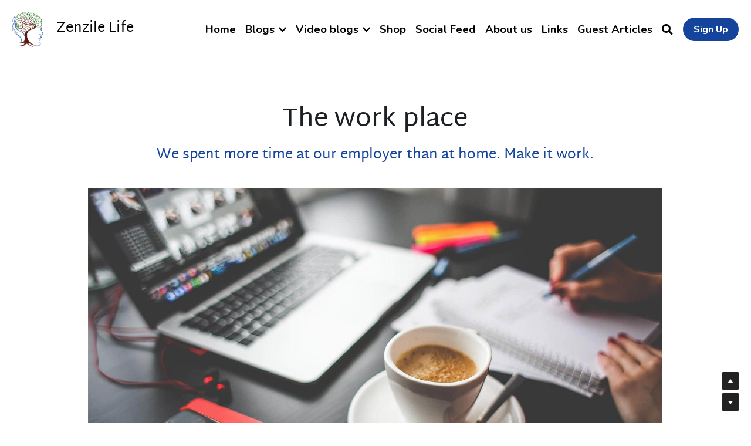

--- FILE ---
content_type: text/html; charset=utf-8
request_url: https://www.zenzilelife.com/work
body_size: 107275
content:
<!-- Powered by Strikingly.com 4 (1) Nov 25, 2025 at 02:02-->
<!DOCTYPE html>
<html itemscope itemtype='http://schema.org/WebPage' lang='en' xmlns:og='http://ogp.me/ns#' xmlns='http://www.w3.org/1999/xhtml'>
<head>
<title>Work - Zenzile Life</title>
<!-- removing_gon has activated 100%, so we add not_removing_gon rollout for specific user -->
<style>#s-content.s-font-body-nunito .s-font-body{font-family:nunito,sans-serif}#s-content.s-font-title-brandon .s-font-title{font-family:brandon-grotesque,brandon,martel-sans,helvetica,sans-serif}#s-content.s-font-heading-brandon .s-font-heading{font-family:brandon-grotesque,brandon,martel-sans,helvetica,sans-serif}#s-content.s-font-button-nunito .s-font-button{font-family:nunito,sans-serif}#s-content.s-font-nav_item-nunito .s-font-nav_item{font-family:nunito,sans-serif}#s-content.s-font-nav_dropdown-nunito .s-font-nav_dropdown{font-family:nunito,sans-serif}</style>
  <script>
//<![CDATA[
window.$S={};$S.app_instances=[];$S.nav=[{"name":"\/home","uid":"0b59df8a-6523-41c4-b2df-8b285cc249a4","memberOnly":false,"hasPassword":false,"isHomePage":true},{"name":"\/blog","uid":"33a153d0-a9a2-498d-8f76-b6903c46edef","memberOnly":false,"hasPassword":false,"isHomePage":false},{"name":"\/work","uid":"54257a4f-3bd4-4c72-9e36-195f3ea7e55f","memberOnly":false,"hasPassword":false,"isHomePage":false},{"name":"\/mind","uid":"3418ed5b-9dec-48d9-b8ba-678fc3acb242","memberOnly":false,"hasPassword":false,"isHomePage":false},{"name":"\/relationships","uid":"cc1e6b6d-047e-4663-a402-922dbe0e08d1","memberOnly":false,"hasPassword":false,"isHomePage":false},{"name":"\/shop","uid":"04947516-f4e5-43b6-97f3-4eea795377f6","memberOnly":false,"hasPassword":false,"isHomePage":false},{"name":"\/about-us","uid":"9ee95795-15b6-4fc2-9bad-fbe7603a03dc","memberOnly":false,"hasPassword":false,"isHomePage":false},{"name":"\/special-offer","uid":"3aedea4f-41de-4bae-a113-da6216cec514","memberOnly":false,"hasPassword":false,"isHomePage":false},{"name":"\/life-skills","uid":"3e48a409-0624-4beb-b881-5ed9d83589e8","memberOnly":false,"hasPassword":false,"isHomePage":false},{"name":"\/links","uid":"c80bb6b1-4725-4082-8179-3e4c18331139","memberOnly":false,"hasPassword":false,"isHomePage":false},{"name":"\/body-and-health","uid":"fdf34b3d-406f-475a-a6d8-29276db9bfe6","memberOnly":false,"hasPassword":false,"isHomePage":false},{"name":"\/guest-articles","uid":"5364c352-f775-4a2c-98a0-61c70afc2846","memberOnly":false,"hasPassword":false,"isHomePage":false},{"name":"\/suggested-further-reading","uid":"d3fe71d9-f7d1-4e11-aac6-22e362938d18","memberOnly":false,"hasPassword":false,"isHomePage":false},{"name":"\/video-blog-ant-s","uid":"2a74b8e5-f20c-4a0b-9b31-c316276c447b","memberOnly":false,"hasPassword":false,"isHomePage":false},{"name":"\/video-blog-boundaries","uid":"1fad6ffa-9112-46ec-8b4f-e96f1f0b3f52","memberOnly":false,"hasPassword":false,"isHomePage":false},{"name":"\/video-blog-mindfulness","uid":"b36ab45c-bf7a-4890-a6a5-ac428962223a","memberOnly":false,"hasPassword":false,"isHomePage":false},{"name":"\/social-feed","uid":"4186af20-c131-445e-9199-99ac200ddbad","memberOnly":false,"hasPassword":false,"isHomePage":false},{"name":"\/video-blog-relationship-break","uid":"8a108f0c-7b64-44a5-b6ff-b3fd93d385c7","memberOnly":false,"hasPassword":false,"isHomePage":false},{"name":"\/video-blog-formula-for-health","uid":"91f948b5-8c13-4ae0-8309-0d682f5e5363","memberOnly":false,"hasPassword":false,"isHomePage":false},{"name":"\/video-blog-chronic-stress","uid":"15fdddcb-7b32-46a7-9759-4f6a562a86d9","memberOnly":false,"hasPassword":false,"isHomePage":false}];$S.conf={"SUPPORTED_CURRENCY":[{"code":"AED","symbol":"\u062f.\u0625","decimal":".","thousand":",","precision":2,"name":"United Arab Emirates Dirham"},{"code":"AFN","symbol":"\u060b","decimal":".","thousand":",","precision":2,"name":"Afghan afghani"},{"code":"ALL","symbol":"Lek","decimal":",","thousand":".","precision":2,"name":"Albanian lek"},{"code":"AMD","symbol":"\u058f","decimal":",","thousand":".","precision":2,"name":"Armenian dram"},{"code":"ANG","symbol":"\u0192","decimal":",","thousand":".","precision":2,"name":"Netherlands Antillean guilder"},{"code":"AOA","symbol":"Kz","decimal":",","thousand":".","precision":2,"name":"Angolan kwanza"},{"code":"ARS","symbol":"$","decimal":",","thousand":".","precision":2,"name":"Argentine peso"},{"code":"AUD","symbol":"A$","decimal":".","thousand":" ","precision":2,"name":"Australian Dollar"},{"code":"AWG","symbol":"\u0192","decimal":".","thousand":",","precision":2,"name":"Aruban florin"},{"code":"AZN","symbol":"\u20bc","decimal":".","thousand":",","precision":2,"name":"Azerbaijani Manat"},{"code":"BAM","symbol":"KM","decimal":",","thousand":".","precision":2,"name":"Bosnia and Herzegovina convertible mark"},{"code":"BBD","symbol":"$","decimal":".","thousand":",","precision":2,"name":"Barbadian dollar"},{"code":"BDT","symbol":"Tk","decimal":".","thousand":",","precision":2,"name":"Bangladeshi Taka"},{"code":"BGN","symbol":"\u043b\u0432","decimal":",","thousand":".","precision":2,"name":"Bulgarian lev"},{"code":"BHD","symbol":"\u062f.\u0628","decimal":".","thousand":",","precision":3,"name":"Bahraini dinar"},{"code":"BIF","symbol":"FBu","decimal":".","thousand":",","precision":0,"name":"Burundian franc"},{"code":"BMD","symbol":"$","decimal":".","thousand":",","precision":2,"name":"Bermudian dollar"},{"code":"BND","symbol":"$","decimal":".","thousand":",","precision":2,"name":"Brunei dollar"},{"code":"BOB","symbol":"$b","decimal":",","thousand":".","precision":2,"name":"Bolivian boliviano"},{"code":"BRL","symbol":"R$","decimal":",","thousand":".","precision":2,"name":"Brazilian Real","format":"%s %v"},{"code":"BSD","symbol":"$","decimal":".","thousand":",","precision":2,"name":"Bahamian dollar"},{"code":"BTN","symbol":"Nu.","decimal":".","thousand":",","precision":2,"name":"Bhutanese ngultrum"},{"code":"BWP","symbol":"P","decimal":".","thousand":",","precision":2,"name":"Botswana pula"},{"code":"BYN","symbol":"Br","decimal":".","thousand":",","precision":2,"name":"Belarusian ruble"},{"code":"BZD","symbol":"BZ$","decimal":".","thousand":",","precision":2,"name":"Belize dollar"},{"code":"CAD","symbol":"$","decimal":".","thousand":",","precision":2,"name":"Canadian Dollar"},{"code":"CDF","symbol":"FC","decimal":".","thousand":",","precision":2,"name":"Congolese franc"},{"code":"CHF","symbol":"CHF","decimal":".","thousand":"'","precision":2,"name":"Swiss Franc","format":"%s %v"},{"code":"CLP","symbol":"$","decimal":"","thousand":".","precision":0,"name":"Chilean Peso"},{"code":"CNY","symbol":"\u00a5","decimal":".","thousand":",","precision":2,"name":"Chinese Yuan"},{"code":"CRC","symbol":"\u20a1","decimal":",","thousand":".","precision":2,"name":"Costa Rican col\u00f3n"},{"code":"CUP","symbol":"$","decimal":".","thousand":",","precision":2,"name":"Cuban peso"},{"code":"CVE","symbol":"$","decimal":".","thousand":",","precision":2,"name":"Cape Verdean escudo"},{"code":"CZK","symbol":"K\u010d","decimal":",","thousand":".","precision":2,"name":"Czech Koruna","format":"%v %s"},{"code":"DJF","symbol":"Fdj","decimal":".","thousand":",","precision":0,"name":"Djiboutian franc"},{"code":"DKK","symbol":"kr","decimal":".","thousand":",","precision":2,"name":"Danish Krone","format":"%v %s"},{"code":"DOP","symbol":"RD$","decimal":".","thousand":",","precision":2,"name":"Dominican peso"},{"code":"DZD","symbol":"\u062f\u062c","decimal":",","thousand":".","precision":2,"name":"Algerian dinar"},{"code":"EGP","symbol":"E\u00a3","decimal":".","thousand":",","precision":2,"name":"Egyptian pound"},{"code":"ERN","symbol":"Nkf","decimal":".","thousand":",","precision":2,"name":"Eritrean nakfa"},{"code":"ETB","symbol":"Br","decimal":".","thousand":",","precision":2,"name":"Ethiopian birr"},{"code":"EUR","symbol":"\u20ac","decimal":",","thousand":".","precision":2,"name":"Euro","format":"%v %s"},{"code":"FJD","symbol":"$","decimal":".","thousand":",","precision":2,"name":"Fijian dollar"},{"code":"FKP","symbol":"\u00a3","decimal":".","thousand":",","precision":2,"name":"Falkland Islands pound"},{"code":"GBP","symbol":"\u00a3","decimal":".","thousand":",","precision":2,"name":"British Pound"},{"code":"GEL","symbol":"\u10da","decimal":",","thousand":".","precision":2,"name":"Georgian lari"},{"code":"GGP","symbol":"\u00a3","decimal":".","thousand":",","precision":2,"name":"Guernsey pound"},{"code":"GHS","symbol":"GH\u20b5","decimal":".","thousand":",","precision":2,"name":"Ghanaian cedi"},{"code":"GIP","symbol":"\u00a3","decimal":".","thousand":",","precision":2,"name":"Gibraltar pound"},{"code":"GMD","symbol":"D","decimal":".","thousand":",","precision":2,"name":"Gambian dalasi"},{"code":"GNF","symbol":"\u20a3","decimal":".","thousand":",","precision":0,"name":"Guinean franc"},{"code":"GTQ","symbol":"Q","decimal":".","thousand":",","precision":2,"name":"Guatemalan quetzal"},{"code":"GYD","symbol":"G$","decimal":".","thousand":",","precision":2,"name":"Guyanese dollar"},{"code":"HKD","symbol":"HK$","decimal":".","thousand":",","precision":2,"name":"Hong Kong Dollar"},{"code":"HNL","symbol":"L","decimal":".","thousand":",","precision":2,"name":"Honduran lempira"},{"code":"HRK","symbol":"kn","decimal":".","thousand":",","precision":2,"name":"Croatian kuna"},{"code":"HTG","symbol":"G","decimal":".","thousand":",","precision":2,"name":"Haitian gourde"},{"code":"HUF","symbol":"Ft","decimal":"","thousand":",","precision":0,"name":"Hungarian Forint","format":"%v %s"},{"code":"ILS","symbol":"\u20aa","decimal":".","thousand":",","precision":2,"name":"Israeli New Shekel"},{"code":"IMP","symbol":"\u00a3","decimal":".","thousand":",","precision":2,"name":"Isle of Man pound"},{"code":"INR","symbol":"\u20b9","decimal":".","thousand":",","precision":2,"name":"Indian Rupee"},{"code":"IQD","symbol":"\u062f.\u0639","decimal":".","thousand":",","precision":3,"name":"Iraqi dinar"},{"code":"IRR","symbol":"\u062a\u0648\u0645\u0627\u0646","decimal":".","thousand":",","precision":2,"name":"Iranian rial"},{"code":"ISK","symbol":"kr","decimal":",","thousand":".","precision":2,"name":"Icelandic kr\u00f3na"},{"code":"JEP","symbol":"\u00a3","decimal":".","thousand":",","precision":2,"name":"Jersey pound"},{"code":"JMD","symbol":"J$","decimal":".","thousand":",","precision":2,"name":"Jamaican Dollar"},{"code":"JOD","symbol":"JD","decimal":".","thousand":",","precision":3,"name":"Jordanian Dinar"},{"code":"JPY","symbol":"\u00a5","decimal":"","thousand":",","precision":0,"name":"Japanese Yen","format":"%s %v"},{"code":"KES","symbol":"KSh","decimal":".","thousand":",","precision":2,"name":"Kenyan shilling"},{"code":"KGS","symbol":"\u043b\u0432","decimal":",","thousand":".","precision":2,"name":"Kyrgyzstani som"},{"code":"KHR","symbol":"\u17db","decimal":".","thousand":",","precision":2,"name":"Cambodian riel"},{"code":"KMF","symbol":"CF","decimal":".","thousand":",","precision":0,"name":"Comorian franc"},{"code":"KPW","symbol":"\u20a9","decimal":".","thousand":",","precision":2,"name":"North Korean won"},{"code":"KRW","symbol":"\uc6d0","decimal":"","thousand":",","precision":0,"name":"South Korean Won","format":"%v %s"},{"code":"KWD","symbol":"\u062f.\u0643","decimal":".","thousand":",","precision":3,"name":"Kuwait dinar"},{"code":"KYD","symbol":"CI$","decimal":".","thousand":",","precision":2,"name":"Cayman Islands dollar"},{"code":"KZT","symbol":"\u20b8","decimal":",","thousand":".","precision":2,"name":"Kazakhstani tenge"},{"code":"LBP","symbol":"LL","decimal":".","thousand":",","precision":2,"name":"Lebanese pound"},{"code":"LKR","symbol":"\u20a8","decimal":".","thousand":",","precision":2,"name":"Sri Lankan rupee"},{"code":"LRD","symbol":"LR$","decimal":".","thousand":",","precision":2,"name":"Liberian dollar"},{"code":"LSL","symbol":"M","decimal":".","thousand":",","precision":2,"name":"Lesotho loti"},{"code":"LYD","symbol":"LD","decimal":".","thousand":",","precision":3,"name":"Libyan dinar"},{"code":"MAD","symbol":"\u062f.\u0645.","decimal":",","thousand":".","precision":2,"name":"Moroccan dirham"},{"code":"MDL","symbol":"L","decimal":",","thousand":".","precision":2,"name":"Moldovan leu"},{"code":"MGA","symbol":"Ar","decimal":".","thousand":",","precision":0,"name":"Malagasy ariary"},{"code":"MKD","symbol":"\u0434\u0435\u043d","decimal":",","thousand":".","precision":2,"name":"Macedonian denar"},{"code":"MMK","symbol":"Ks","decimal":".","thousand":",","precision":2,"name":"Myanmar kyat"},{"code":"MNT","symbol":"\u20ae","decimal":".","thousand":",","precision":2,"name":"Mongolian tugrik"},{"code":"MOP","symbol":"MOP$","decimal":".","thousand":",","precision":2,"name":"Macanese pataca"},{"code":"MRO","symbol":"UM","decimal":".","thousand":",","precision":2,"name":"Mauritanian Ouguiya"},{"code":"MRU","symbol":"UM","decimal":".","thousand":",","precision":2,"name":"Mauritanian ouguiya"},{"code":"MUR","symbol":"\u20a8","decimal":".","thousand":",","precision":2,"name":"Mauritian rupee"},{"code":"MVR","symbol":"Rf","decimal":".","thousand":",","precision":2,"name":"Maldivian rufiyaa"},{"code":"MWK","symbol":"K","decimal":".","thousand":",","precision":2,"name":"Malawian kwacha"},{"code":"MXN","symbol":"$","decimal":".","thousand":",","precision":2,"name":"Mexican Peso"},{"code":"MYR","symbol":"RM","decimal":".","thousand":",","precision":2,"name":"Malaysian Ringgit"},{"code":"MZN","symbol":"MT","decimal":",","thousand":".","precision":2,"name":"Mozambican metical"},{"code":"NAD","symbol":"N$","decimal":".","thousand":",","precision":2,"name":"Namibian dollar"},{"code":"NGN","symbol":"\u20a6","decimal":".","thousand":",","precision":2,"name":"Nigerian naira"},{"code":"NIO","symbol":"C$","decimal":".","thousand":",","precision":2,"name":"Nicaraguan c\u00f3rdoba"},{"code":"NOK","symbol":"kr","decimal":",","thousand":".","precision":2,"name":"Norwegian Krone","format":"%v %s"},{"code":"NPR","symbol":"\u20a8","decimal":".","thousand":",","precision":2,"name":"Nepalese rupee"},{"code":"NZD","symbol":"$","decimal":".","thousand":",","precision":2,"name":"New Zealand Dollar"},{"code":"OMR","symbol":"\u0631.\u0639.","decimal":".","thousand":",","precision":3,"name":"Omani rial"},{"code":"PAB","symbol":"B\/.","decimal":".","thousand":",","precision":2,"name":"Panamanian balboa"},{"code":"PEN","symbol":"S\/.","decimal":".","thousand":",","precision":2,"name":"Peruvian Sol"},{"code":"PGK","symbol":"K","decimal":".","thousand":",","precision":2,"name":"Papua New Guinean kina"},{"code":"PHP","symbol":"\u20b1","decimal":".","thousand":",","precision":2,"name":"Philippine Peso"},{"code":"PKR","symbol":"\u20a8","decimal":".","thousand":",","precision":2,"name":"Pakistani rupee"},{"code":"PLN","symbol":"z\u0142","decimal":",","thousand":" ","precision":2,"name":"Polish Zloty","format":"%v %s"},{"code":"PYG","symbol":"\u20b2","decimal":",","thousand":".","precision":0,"name":"Paraguayan guaran\u00ed"},{"code":"QAR","symbol":"\u0631.\u0642","decimal":".","thousand":",","precision":2,"name":"Qatari riyal"},{"code":"RON","symbol":"lei","decimal":",","thousand":".","precision":2,"name":"Romanian leu"},{"code":"RSD","symbol":"\u0434\u0438\u043d","decimal":",","thousand":".","precision":2,"name":"Serbian dinar"},{"code":"RUB","symbol":"\u20bd","decimal":",","thousand":".","precision":2,"name":"Russian Ruble","format":"%v %s"},{"code":"RWF","symbol":"FRw","decimal":".","thousand":",","precision":0,"name":"Rwandan franc"},{"code":"SAR","symbol":"\u0631.\u0633","decimal":".","thousand":",","precision":2,"name":"Saudi Arabian riyal"},{"code":"SBD","symbol":"SI$","decimal":".","thousand":",","precision":2,"name":"Solomon Islands dollar"},{"code":"SCR","symbol":"SRe","decimal":".","thousand":",","precision":2,"name":"Seychellois rupee"},{"code":"SDG","symbol":"SDG","decimal":".","thousand":",","precision":2,"name":"Sudanese pound"},{"code":"SEK","symbol":"kr","decimal":".","thousand":" ","precision":2,"name":"Swedish Krona","format":"%v %s"},{"code":"SGD","symbol":"S$","decimal":".","thousand":",","precision":2,"name":"Singapore Dollar"},{"code":"SHP","symbol":"\u00a3","decimal":".","thousand":",","precision":2,"name":"Saint Helena pound"},{"code":"SLL","symbol":"Le","decimal":".","thousand":",","precision":2,"name":"Sierra Leonean leone"},{"code":"SOS","symbol":"S","decimal":".","thousand":",","precision":2,"name":"Somali shilling"},{"code":"SRD","symbol":"$","decimal":",","thousand":".","precision":2,"name":"Surinamese dollar"},{"code":"SSP","symbol":"SS\u00a3","decimal":".","thousand":",","precision":2,"name":"South Sudanese pound"},{"code":"STD","symbol":"Db","decimal":".","thousand":",","precision":2,"name":"Sao Tomean Dobra"},{"code":"STN","symbol":"Db","decimal":".","thousand":",","precision":2,"name":"S\u00e3o Tom\u00e9 and Pr\u00edncipe dobra"},{"code":"SYP","symbol":"LS","decimal":".","thousand":",","precision":2,"name":"Syrian pound"},{"code":"SZL","symbol":"E","decimal":".","thousand":",","precision":2,"name":"Swazi lilangeni"},{"code":"THB","symbol":"\u0e3f","decimal":".","thousand":",","precision":2,"name":"Thai Baht"},{"code":"TJS","symbol":"SM","decimal":".","thousand":",","precision":2,"name":"Tajikistani somoni"},{"code":"TMT","symbol":"T","decimal":".","thousand":",","precision":2,"name":"Turkmenistan manat"},{"code":"TND","symbol":"\u062f.\u062a","decimal":".","thousand":",","precision":3,"name":"Tunisian dinar"},{"code":"TOP","symbol":"T$","decimal":".","thousand":",","precision":2,"name":"Tongan pa\u02bbanga"},{"code":"TRY","symbol":"\u20ba","decimal":".","thousand":",","precision":2,"name":"Turkish lira"},{"code":"TTD","symbol":"TT$","decimal":".","thousand":",","precision":2,"name":"Trinidad and Tobago dollar"},{"code":"TWD","symbol":"NT$","decimal":"","thousand":",","precision":0,"name":"New Taiwan Dollar"},{"code":"TZS","symbol":"Tsh","decimal":".","thousand":",","precision":2,"name":"Tanzanian shilling"},{"code":"UAH","symbol":"\u20b4","decimal":".","thousand":",","precision":2,"name":"Ukrainian hryvnia"},{"code":"UGX","symbol":"USh","decimal":".","thousand":",","precision":2,"name":"Ugandan shilling"},{"code":"USD","symbol":"$","decimal":".","thousand":",","precision":2,"name":"United States Dollar"},{"code":"UYU","symbol":"$U","decimal":",","thousand":".","precision":2,"name":"Uruguayan peso"},{"code":"UZS","symbol":"\u043b\u0432","decimal":",","thousand":".","precision":2,"name":"Uzbekistani so\u02bbm"},{"code":"VES","symbol":"Bs.S.","decimal":".","thousand":",","precision":2,"name":"Venezuelan bol\u00edvar soberano"},{"code":"VUV","symbol":"VT","decimal":".","thousand":",","precision":0,"name":"Vanuatu vatu"},{"code":"WST","symbol":"WS$","decimal":".","thousand":",","precision":2,"name":"Samoan t\u0101l\u0101"},{"code":"XAF","symbol":"FCFA","decimal":".","thousand":",","precision":0,"name":"Central African CFA franc"},{"code":"XCD","symbol":"EC$","decimal":".","thousand":",","precision":2,"name":"East Caribbean dollar"},{"code":"XDR","symbol":"SDR","decimal":".","thousand":"","precision":0,"name":"Special drawing rights"},{"code":"XOF","symbol":"CFA","decimal":".","thousand":",","precision":0,"name":"West African CFA franc"},{"code":"XPF","symbol":"\u20a3","decimal":".","thousand":",","precision":0,"name":"CFP franc"},{"code":"YER","symbol":"\u0631.\u064a","decimal":".","thousand":",","precision":2,"name":"Yemeni rial"},{"code":"ZAR","symbol":"R","decimal":".","thousand":",","precision":2,"name":"South African Rand"},{"code":"ZMW","symbol":"K","decimal":",","thousand":".","precision":2,"name":"Zambian kwacha"},{"code":"IDR","symbol":"Rp ","decimal":"","thousand":".","precision":0,"name":"Indonesian Rupiah"},{"code":"VND","symbol":"\u20ab","decimal":"","thousand":".","precision":0,"name":"Vietnamese Dong","format":"%v%s"},{"code":"LAK","symbol":"\u20ad","decimal":".","thousand":",","precision":2,"name":"Lao kip"},{"code":"COP","symbol":"$","decimal":".","thousand":",","precision":0,"name":"Colombian Peso"}],"pages_show_static_path":"https:\/\/static-assets.strikinglycdn.com\/pages_show_static-bc1f19a55f2b44d4730b53552286eb27fea2e9da8282fb2743c9147c736f5092.js","keenio_collection":"strikingly_pageviews","keenio_collection_sharding":"strikingly_pageviews-11500001-11600000","keenio_pbs_impression_collection":"strikingly_pbs_impression","keenio_pbs_conversion_collection":"strikingly_pbs_conversion","keenio_pageservice_imageshare_collection":"strikingly_pageservice_imageshare","keenio_page_socialshare_collection":"strikingly_page_socialshare","keenio_page_framing_collection":"strikingly_page_framing","keenio_file_download_collection":"strikingly_file_download","keenio_ecommerce_buyer_landing":"strikingly_ecommerce_buyer_landing","keenio_ecommerce_buyer_viewed_checkout_dialog":"strikingly_ecommerce_buyer_viewed_checkout_dialog","keenio_ecommerce_buyer_completed_shipping_address":"strikingly_ecommerce_buyer_completed_shipping_address","keenio_ecommerce_buyer_selected_payment_method":"strikingly_ecommerce_buyer_selected_payment_method","keenio_ecommerce_buyer_canceled_order":"strikingly_ecommerce_buyer_canceled_order","keenio_ecommerce_buyer_added_item_to_cart":"strikingly_ecommerce_buyer_added_item_to_cart","keenio_events_collection":"strikingly_events","is_screenshot_rendering":false,"ecommerce_stripe_alipay":false,"headless_render":null,"wx_instant_follow":false,"is_google_analytics_enabled":true,"is_strikingly_analytics_enabled":true,"is_from_site_to_app":false,"is_weitie":false,"weitie_post_id":null,"weitie_meta_info":null,"weitie_slogan":"\u65e0\u9700\u6ce8\u518c\u7684\u53d1\u5e16\u795e\u5668","gdpr_compliance_feature":true,"strikingly_live_chat_settings":null,"FACEBOOK_APP_ID":"138736959550286","FACEBOOK_PERMS":"email"};$S.fonts=null;$S.live_site=true;$S.user_meta={"user_type":"","live_chat_branding":false,"oneClickShareInfo":null};$S.global_conf={"premium_apps":["HtmlApp","EcwidApp","MailChimpApp","CeleryApp","LocuApp"],"environment":"production","env":"production","host_suffix":"strikingly.com","asset_url":"https:\/\/static-assets.strikinglycdn.com","locale":"en","in_china":false,"country_code":null,"browser_locale":null,"is_sxl":false,"china_optimization":false,"enable_live_chat":true,"enable_internal_footer_layout":["33212390","11376106","13075825","12954266","11479862","28250243","28142805","28250455","28250492","23063547","28250512","23063531","28250538","28250791","23063511","28250526","28250588","28250582","28250575","28250570","23063556","28250565","13128850","13075827","13033035","13107039","12989659","12954536","13029321","12967243","12935703","13128849","189186","23559408","22317661","23559972","23559402","23559419","23559961","23559424","23568836","23559400","23559427","23559394","23559955","23559949","23568824","23559953","22317663","13032471","13070869","13107041","13100761","13100763","13039483","12989656","12935476","13029732","13070868","13115975","13115977","12967468"],"user_image_cdn":{"qn":"\/\/user-assets.sxlcdn.com","s":"\/\/custom-images.strikinglycdn.com"},"GROWINGIO_API_KEY":null,"BAIDU_API_KEY":null,"SEGMENTIO_API_KEY":"eb3txa37hi","FACEBOOK_APP_ID":"138736959550286","WECHAT_APP_ID":null,"WECHAT_MP_APP_ID":"","KEEN_IO_PROJECT_ID":"5317e03605cd66236a000002","KEEN_IO_WRITE_KEY":"[base64]","FIREBASE_URL":"bobcat.firebaseIO.com","CLOUDINARY_CLOUD_NAME":"hrscywv4p","CLOUDINARY_PRESET":"oxbxiyxl","rollout":{"background_for_all_sections":false,"crm_livechat":true,"stripe_payer_email":false,"stripe_alipay":true,"stripe_wechatpay":true,"stripe_afterpay":true,"stripe_klarna":true,"paynow_unionpay":true,"tw_payment_registration_upgrade":true,"new_checkout_design":true,"checkout_form_integration":true,"s6_feature":true,"customize_image_appearance":true,"advanced_section_layout_setting":true,"google_invisible_recaptcha":true,"invisible_hcaptcha":false,"show_dummy_data_in_editor":true,"show_dummy_data_in_cro_editor":true,"mobile_editor_2023":true,"mobile_editor_2023_part3":true,"vertical_alignment_2023":true,"portfolio_region_options":false,"domain_connection_v2":true,"new_blog_editor":true,"new_blog_editor_disabled":false,"draft_editor":true,"disable_draft_editor":false,"new_blog_layout":true,"new_store_layout":true,"gallery_section_2021":true,"strikingly_618":false,"nav_2021":true,"can_use_section_default_format":true,"can_use_section_text_align":true,"section_improvements_part1":true,"nav_2021_off":false,"nav_2023":true,"delay_gon":false,"shake_ssr_gon":false,"feature_list_2023":true,"pbs_i18n":true,"support_sca":false,"dlz_badge":false,"show_kickstart_entry_in_dashboard_support_widget":true,"need_html_custom_code_review":true,"has_hydrated_sections":false,"show_support_widget_in_live_site":false,"wechat_sharing":false,"new_wechat_oauth":false,"midtrans_payments":false,"pbs_variation_b":true,"all_currencies":true,"language_region_redirect_options":false,"portfolio_addon_items":false,"custom_review_v2":false},"cookie_categories":{"necessary":["_claim_popup_ref","member_name","authenticationToken","_pbs_i18n_ab_test","__strk_cookie_notification","__is_open_strk_necessary_cookie","__is_open_strk_analytics_cookie","__is_open_strk_preferences_cookie","site_id","crm_chat_token","authenticationToken","member_id","page_nocache","page_password","page_password_uid","return_path_after_verification","return_path_after_page_verification","is_submitted_all"],"preferences":["__strk_cookie_comment_name","__strk_cookie_comment_email"],"analytics":["__strk_session_id"]},"WEITIE_APP_ID":null,"WEITIE_MP_APP_ID":null,"BUGSNAG_FE_API_KEY":"","BUGSNAG_FE_JS_RELEASE_STAGE":"production","google":{"recaptcha_v2_client_key":"6LeRypQbAAAAAGgaIHIak2L7UaH4Mm3iS6Tpp7vY","recaptcha_v2_invisible_client_key":"6LdmtBYdAAAAAJmE1hETf4IHoUqXQaFuJxZPO8tW"},"hcaptcha":{"hcaptcha_checkbox_key":"cd7ccab0-57ca-49aa-98ac-db26473a942a","hcaptcha_invisible_key":"65400c5a-c122-4648-971c-9f7e931cd872"},"kickstart_locale_selection":{"en":"100","de":"100","es":"100","fr":"100","it":"100","nl":"100","pt-BR":"100","fi":"100","no":"100","sv":"100","pl":"100","cs":"100","ro":"100","ar":"100","id":"100","vi":"0","ja":"100","zh-CN":"100","zh-TW":"100"},"honeypot":"9c31734c"};$S.country_list={"europe":{"name":"Europe","continent":"europe"},"asia":{"name":"Asia","continent":"asia"},"northamerica":{"name":"North America","continent":"northamerica"},"southamerica":{"name":"South America","continent":"southamerica"},"australia":{"name":"Australia","continent":"australia"},"antarctica":{"name":"Antarctica","continent":"antarctica"},"africa":{"name":"Africa","continent":"africa"},"ad":{"name":"Andorra","continent":"europe"},"ae":{"name":"United Arab Emirates","continent":"asia"},"af":{"name":"Afghanistan","continent":"asia"},"ag":{"name":"Antigua and Barbuda","continent":"northamerica"},"ai":{"name":"Anguilla","continent":"northamerica"},"al":{"name":"Albania","continent":"europe"},"am":{"name":"Armenia","continent":"asia"},"an":{"name":"Netherlands Antilles","continent":"northamerica"},"ao":{"name":"Angola","continent":"africa"},"aq":{"name":"Antarctica","continent":"antarctica"},"ar":{"name":"Argentina","continent":"southamerica"},"as":{"name":"American Samoa","continent":"australia"},"at":{"name":"Austria","continent":"europe"},"au":{"name":"Australia","continent":"australia"},"aw":{"name":"Aruba","continent":"northamerica"},"ax":{"name":"\u00c5land Islands","continent":"europe"},"az":{"name":"Azerbaijan","continent":"asia"},"ba":{"name":"Bosnia and Herzegovina","continent":"europe"},"bb":{"name":"Barbados","continent":"northamerica"},"bd":{"name":"Bangladesh","continent":"asia"},"be":{"name":"Belgium","continent":"europe"},"bf":{"name":"Burkina Faso","continent":"africa"},"bg":{"name":"Bulgaria","continent":"europe"},"bh":{"name":"Bahrain","continent":"asia"},"bi":{"name":"Burundi","continent":"africa"},"bj":{"name":"Benin","continent":"africa"},"bl":{"name":"Saint Barth\u00e9lemy","continent":"northamerica"},"bm":{"name":"Bermuda","continent":"northamerica"},"bn":{"name":"Brunei Darussalam","continent":"asia"},"bo":{"name":"Bolivia","continent":"southamerica"},"bq":{"name":"Bonaire, Sint Eustatius and Saba","continent":"northamerica"},"br":{"name":"Brazil","continent":"southamerica"},"bs":{"name":"Bahamas","continent":"northamerica"},"bt":{"name":"Bhutan","continent":"asia"},"bv":{"name":"Bouvet Island","continent":"antarctica"},"bw":{"name":"Botswana","continent":"africa"},"by":{"name":"Belarus","continent":"europe"},"bz":{"name":"Belize","continent":"northamerica"},"ca":{"name":"Canada","continent":"northamerica"},"cc":{"name":"Cocos (Keeling) Islands","continent":"asia"},"cd":{"name":"Congo, The Democratic Republic Of The","continent":"africa"},"cf":{"name":"Central African Republic","continent":"africa"},"cg":{"name":"Congo","continent":"africa"},"ch":{"name":"Switzerland","continent":"europe"},"ci":{"name":"C\u00f4te D'Ivoire","continent":"africa"},"ck":{"name":"Cook Islands","continent":"australia"},"cl":{"name":"Chile","continent":"southamerica"},"cm":{"name":"Cameroon","continent":"africa"},"cn":{"name":"China","continent":"asia"},"co":{"name":"Colombia","continent":"southamerica"},"cr":{"name":"Costa Rica","continent":"northamerica"},"cu":{"name":"Cuba","continent":"northamerica"},"cv":{"name":"Cape Verde","continent":"africa"},"cw":{"name":"Cura\u00e7ao","continent":"northamerica"},"cx":{"name":"Christmas Island","continent":"asia"},"cy":{"name":"Cyprus","continent":"asia"},"cz":{"name":"Czech Republic","continent":"europe"},"de":{"name":"Germany","continent":"europe"},"dj":{"name":"Djibouti","continent":"africa"},"dk":{"name":"Denmark","continent":"europe"},"dm":{"name":"Dominica","continent":"northamerica"},"do":{"name":"Dominican Republic","continent":"northamerica"},"dz":{"name":"Algeria","continent":"africa"},"ec":{"name":"Ecuador","continent":"southamerica"},"ee":{"name":"Estonia","continent":"europe"},"eg":{"name":"Egypt","continent":"africa"},"eh":{"name":"Western Sahara","continent":"africa"},"er":{"name":"Eritrea","continent":"africa"},"es":{"name":"Spain","continent":"europe"},"et":{"name":"Ethiopia","continent":"africa"},"fi":{"name":"Finland","continent":"europe"},"fj":{"name":"Fiji","continent":"australia"},"fk":{"name":"Falkland Islands (Malvinas)","continent":"southamerica"},"fm":{"name":"Micronesia, Federated States Of","continent":"australia"},"fo":{"name":"Faroe Islands","continent":"europe"},"fr":{"name":"France","continent":"europe"},"ga":{"name":"Gabon","continent":"africa"},"gb":{"name":"United Kingdom","continent":"europe"},"gd":{"name":"Grenada","continent":"northamerica"},"ge":{"name":"Georgia","continent":"asia"},"gf":{"name":"French Guiana","continent":"southamerica"},"gg":{"name":"Guernsey","continent":"europe"},"gh":{"name":"Ghana","continent":"africa"},"gi":{"name":"Gibraltar","continent":"europe"},"gl":{"name":"Greenland","continent":"northamerica"},"gm":{"name":"Gambia","continent":"africa"},"gn":{"name":"Guinea","continent":"africa"},"gp":{"name":"Guadeloupe","continent":"northamerica"},"gq":{"name":"Equatorial Guinea","continent":"africa"},"gr":{"name":"Greece","continent":"europe"},"gs":{"name":"South Georgia and the South Sandwich Islands","continent":"antarctica"},"gt":{"name":"Guatemala","continent":"northamerica"},"gu":{"name":"Guam","continent":"australia"},"gw":{"name":"Guinea-Bissau","continent":"africa"},"gy":{"name":"Guyana","continent":"southamerica"},"hk":{"name":"Hong Kong SAR China","continent":"asia"},"hm":{"name":"Heard and McDonald Islands","continent":"antarctica"},"hn":{"name":"Honduras","continent":"northamerica"},"hr":{"name":"Croatia","continent":"europe"},"ht":{"name":"Haiti","continent":"northamerica"},"hu":{"name":"Hungary","continent":"europe"},"id":{"name":"Indonesia","continent":"asia"},"ie":{"name":"Ireland","continent":"europe"},"il":{"name":"Israel","continent":"asia"},"im":{"name":"Isle of Man","continent":"europe"},"in":{"name":"India","continent":"asia"},"io":{"name":"British Indian Ocean Territory","continent":"asia"},"iq":{"name":"Iraq","continent":"asia"},"ir":{"name":"Iran, Islamic Republic Of","continent":"asia"},"is":{"name":"Iceland","continent":"europe"},"it":{"name":"Italy","continent":"europe"},"je":{"name":"Jersey","continent":"europe"},"jm":{"name":"Jamaica","continent":"northamerica"},"jo":{"name":"Jordan","continent":"asia"},"jp":{"name":"Japan","continent":"asia"},"ke":{"name":"Kenya","continent":"africa"},"kg":{"name":"Kyrgyzstan","continent":"asia"},"kh":{"name":"Cambodia","continent":"asia"},"ki":{"name":"Kiribati","continent":"australia"},"km":{"name":"Comoros","continent":"africa"},"kn":{"name":"Saint Kitts And Nevis","continent":"northamerica"},"kp":{"name":"Korea, Democratic People's Republic Of","continent":"asia"},"kr":{"name":"Korea, Republic of","continent":"asia"},"kw":{"name":"Kuwait","continent":"asia"},"ky":{"name":"Cayman Islands","continent":"northamerica"},"kz":{"name":"Kazakhstan","continent":"asia"},"la":{"name":"Lao People's Democratic Republic","continent":"asia"},"lb":{"name":"Lebanon","continent":"asia"},"lc":{"name":"Saint Lucia","continent":"northamerica"},"li":{"name":"Liechtenstein","continent":"europe"},"lk":{"name":"Sri Lanka","continent":"asia"},"lr":{"name":"Liberia","continent":"africa"},"ls":{"name":"Lesotho","continent":"africa"},"lt":{"name":"Lithuania","continent":"europe"},"lu":{"name":"Luxembourg","continent":"europe"},"lv":{"name":"Latvia","continent":"europe"},"ly":{"name":"Libya","continent":"africa"},"ma":{"name":"Morocco","continent":"africa"},"mc":{"name":"Monaco","continent":"europe"},"md":{"name":"Moldova, Republic of","continent":"europe"},"me":{"name":"Montenegro","continent":"europe"},"mf":{"name":"Saint Martin","continent":"northamerica"},"mg":{"name":"Madagascar","continent":"africa"},"mh":{"name":"Marshall Islands","continent":"australia"},"mk":{"name":"North Macedonia","continent":"europe"},"ml":{"name":"Mali","continent":"africa"},"mm":{"name":"Myanmar","continent":"asia"},"mn":{"name":"Mongolia","continent":"asia"},"mo":{"name":"Macao SAR China","continent":"asia"},"mp":{"name":"Northern Mariana Islands","continent":"australia"},"mq":{"name":"Martinique","continent":"northamerica"},"mr":{"name":"Mauritania","continent":"africa"},"ms":{"name":"Montserrat","continent":"northamerica"},"mt":{"name":"Malta","continent":"europe"},"mu":{"name":"Mauritius","continent":"africa"},"mv":{"name":"Maldives","continent":"asia"},"mw":{"name":"Malawi","continent":"africa"},"mx":{"name":"Mexico","continent":"northamerica"},"my":{"name":"Malaysia","continent":"asia"},"mz":{"name":"Mozambique","continent":"africa"},"na":{"name":"Namibia","continent":"africa"},"nc":{"name":"New Caledonia","continent":"australia"},"ne":{"name":"Niger","continent":"africa"},"nf":{"name":"Norfolk Island","continent":"australia"},"ng":{"name":"Nigeria","continent":"africa"},"ni":{"name":"Nicaragua","continent":"northamerica"},"nl":{"name":"Netherlands","continent":"europe"},"no":{"name":"Norway","continent":"europe"},"np":{"name":"Nepal","continent":"asia"},"nr":{"name":"Nauru","continent":"australia"},"nu":{"name":"Niue","continent":"australia"},"nz":{"name":"New Zealand","continent":"australia"},"om":{"name":"Oman","continent":"asia"},"pa":{"name":"Panama","continent":"northamerica"},"pe":{"name":"Peru","continent":"southamerica"},"pf":{"name":"French Polynesia","continent":"australia"},"pg":{"name":"Papua New Guinea","continent":"australia"},"ph":{"name":"Philippines","continent":"asia"},"pk":{"name":"Pakistan","continent":"asia"},"pl":{"name":"Poland","continent":"europe"},"pm":{"name":"Saint Pierre And Miquelon","continent":"northamerica"},"pn":{"name":"Pitcairn","continent":"australia"},"pr":{"name":"Puerto Rico","continent":"northamerica"},"ps":{"name":"Palestine, State of","continent":"asia"},"pt":{"name":"Portugal","continent":"europe"},"pw":{"name":"Palau","continent":"australia"},"py":{"name":"Paraguay","continent":"southamerica"},"qa":{"name":"Qatar","continent":"asia"},"re":{"name":"R\u00e9union","continent":"africa"},"ro":{"name":"Romania","continent":"europe"},"rs":{"name":"Serbia","continent":"europe"},"ru":{"name":"Russian Federation","continent":"europe"},"rw":{"name":"Rwanda","continent":"africa"},"sa":{"name":"Saudi Arabia","continent":"asia"},"sb":{"name":"Solomon Islands","continent":"australia"},"sc":{"name":"Seychelles","continent":"africa"},"sd":{"name":"Sudan","continent":"africa"},"se":{"name":"Sweden","continent":"europe"},"sg":{"name":"Singapore","continent":"asia"},"sh":{"name":"Saint Helena","continent":"africa"},"si":{"name":"Slovenia","continent":"europe"},"sj":{"name":"Svalbard And Jan Mayen","continent":"europe"},"sk":{"name":"Slovakia","continent":"europe"},"sl":{"name":"Sierra Leone","continent":"africa"},"sm":{"name":"San Marino","continent":"europe"},"sn":{"name":"Senegal","continent":"africa"},"so":{"name":"Somalia","continent":"africa"},"sr":{"name":"Suriname","continent":"southamerica"},"ss":{"name":"South Sudan","continent":"africa"},"st":{"name":"Sao Tome and Principe","continent":"africa"},"sv":{"name":"El Salvador","continent":"northamerica"},"sx":{"name":"Sint Maarten","continent":"northamerica"},"sy":{"name":"Syrian Arab Republic","continent":"asia"},"sz":{"name":"Swaziland","continent":"africa"},"tc":{"name":"Turks and Caicos Islands","continent":"northamerica"},"td":{"name":"Chad","continent":"africa"},"tf":{"name":"French Southern Territories","continent":"antarctica"},"tg":{"name":"Togo","continent":"africa"},"th":{"name":"Thailand","continent":"asia"},"tj":{"name":"Tajikistan","continent":"asia"},"tk":{"name":"Tokelau","continent":"australia"},"tl":{"name":"Timor-Leste","continent":"asia"},"tm":{"name":"Turkmenistan","continent":"asia"},"tn":{"name":"Tunisia","continent":"africa"},"to":{"name":"Tonga","continent":"australia"},"tr":{"name":"Turkey","continent":"europe"},"tt":{"name":"Trinidad and Tobago","continent":"northamerica"},"tv":{"name":"Tuvalu","continent":"australia"},"tw":{"name":"Taiwan","continent":"asia"},"tz":{"name":"Tanzania, United Republic of","continent":"africa"},"ua":{"name":"Ukraine","continent":"europe"},"ug":{"name":"Uganda","continent":"africa"},"um":{"name":"United States Minor Outlying Islands","continent":"australia"},"us":{"name":"United States","continent":"northamerica"},"uy":{"name":"Uruguay","continent":"southamerica"},"uz":{"name":"Uzbekistan","continent":"asia"},"va":{"name":"Holy See (Vatican City State)","continent":"europe"},"vc":{"name":"Saint Vincent And The Grenadines","continent":"northamerica"},"ve":{"name":"Venezuela, Bolivarian Republic of","continent":"southamerica"},"vg":{"name":"Virgin Islands, British","continent":"northamerica"},"vi":{"name":"Virgin Islands, U.S.","continent":"northamerica"},"vn":{"name":"Vietnam","continent":"asia"},"vu":{"name":"Vanuatu","continent":"australia"},"wf":{"name":"Wallis and Futuna","continent":"australia"},"ws":{"name":"Samoa","continent":"australia"},"ye":{"name":"Yemen","continent":"asia"},"yt":{"name":"Mayotte","continent":"africa"},"za":{"name":"South Africa","continent":"africa"},"zm":{"name":"Zambia","continent":"africa"},"zw":{"name":"Zimbabwe","continent":"africa"}};$S.state_list={"us":[{"name":"Alabama","abbr":"AL"},{"name":"Alaska","abbr":"AK"},{"name":"American Samoa","abbr":"AS"},{"name":"Arizona","abbr":"AZ"},{"name":"Arkansas","abbr":"AR"},{"name":"California","abbr":"CA"},{"name":"Colorado","abbr":"CO"},{"name":"Connecticut","abbr":"CT"},{"name":"Delaware","abbr":"DE"},{"name":"District of Columbia","abbr":"DC"},{"name":"Florida","abbr":"FL"},{"name":"Georgia","abbr":"GA"},{"name":"Guam","abbr":"GU"},{"name":"Hawaii","abbr":"HI"},{"name":"Idaho","abbr":"ID"},{"name":"Illinois","abbr":"IL"},{"name":"Indiana","abbr":"IN"},{"name":"Iowa","abbr":"IA"},{"name":"Kansas","abbr":"KS"},{"name":"Kentucky","abbr":"KY"},{"name":"Louisiana","abbr":"LA"},{"name":"Maine","abbr":"ME"},{"name":"Maryland","abbr":"MD"},{"name":"Massachusetts","abbr":"MA"},{"name":"Michigan","abbr":"MI"},{"name":"Minnesota","abbr":"MN"},{"name":"Mississippi","abbr":"MS"},{"name":"Missouri","abbr":"MO"},{"name":"Montana","abbr":"MT"},{"name":"Nebraska","abbr":"NE"},{"name":"Nevada","abbr":"NV"},{"name":"New Hampshire","abbr":"NH"},{"name":"New Jersey","abbr":"NJ"},{"name":"New Mexico","abbr":"NM"},{"name":"New York","abbr":"NY"},{"name":"North Carolina","abbr":"NC"},{"name":"North Dakota","abbr":"ND"},{"name":"Northern Mariana Islands","abbr":"MP"},{"name":"Ohio","abbr":"OH"},{"name":"Oklahoma","abbr":"OK"},{"name":"Oregon","abbr":"OR"},{"name":"Pennsylvania","abbr":"PA"},{"name":"Puerto Rico","abbr":"PR"},{"name":"Rhode Island","abbr":"RI"},{"name":"South Carolina","abbr":"SC"},{"name":"South Dakota","abbr":"SD"},{"name":"Tennessee","abbr":"TN"},{"name":"Texas","abbr":"TX"},{"name":"Utah","abbr":"UT"},{"name":"Vermont","abbr":"VT"},{"name":"Virgin Islands","abbr":"VI"},{"name":"Virginia","abbr":"VA"},{"name":"Washington","abbr":"WA"},{"name":"West Virginia","abbr":"WV"},{"name":"Wisconsin","abbr":"WI"},{"name":"Wyoming","abbr":"WY"}],"ca":[{"name":"Alberta","abbr":"AB"},{"name":"British Columbia","abbr":"BC"},{"name":"Manitoba","abbr":"MB"},{"name":"New Brunswick","abbr":"NB"},{"name":"Newfoundland and Labrador","abbr":"NL"},{"name":"Nova Scotia","abbr":"NS"},{"name":"Northwest Territories","abbr":"NT"},{"name":"Nunavut","abbr":"NU"},{"name":"Ontario","abbr":"ON"},{"name":"Prince Edward Island","abbr":"PE"},{"name":"Quebec","abbr":"QC"},{"name":"Saskatchewan","abbr":"SK"},{"name":"Yukon","abbr":"YT"}],"cn":[{"name":"Beijing","abbr":"Beijing"},{"name":"Tianjin","abbr":"Tianjin"},{"name":"Hebei","abbr":"Hebei"},{"name":"Shanxi","abbr":"Shanxi"},{"name":"Nei Mongol","abbr":"Nei Mongol"},{"name":"Liaoning","abbr":"Liaoning"},{"name":"Jilin","abbr":"Jilin"},{"name":"Heilongjiang","abbr":"Heilongjiang"},{"name":"Shanghai","abbr":"Shanghai"},{"name":"Jiangsu","abbr":"Jiangsu"},{"name":"Zhejiang","abbr":"Zhejiang"},{"name":"Anhui","abbr":"Anhui"},{"name":"Fujian","abbr":"Fujian"},{"name":"Jiangxi","abbr":"Jiangxi"},{"name":"Shandong","abbr":"Shandong"},{"name":"Henan","abbr":"Henan"},{"name":"Hubei","abbr":"Hubei"},{"name":"Hunan","abbr":"Hunan"},{"name":"Guangdong","abbr":"Guangdong"},{"name":"Guangxi","abbr":"Guangxi"},{"name":"Hainan","abbr":"Hainan"},{"name":"Chongqing","abbr":"Chongqing"},{"name":"Sichuan","abbr":"Sichuan"},{"name":"Guizhou","abbr":"Guizhou"},{"name":"Yunnan","abbr":"Yunnan"},{"name":"Xizang","abbr":"Xizang"},{"name":"Shaanxi","abbr":"Shaanxi"},{"name":"Gansu","abbr":"Gansu"},{"name":"Qinghai","abbr":"Qinghai"},{"name":"Ningxia","abbr":"Ningxia"},{"name":"Xinjiang","abbr":"Xinjiang"}]};$S.stores={"fonts_v2":[{"name":"brandon","fontType":"hosted","displayName":"Brandon","cssValue":"\"brandon-grotesque\", brandon, martel-sans, helvetica","settings":null,"hidden":true,"cssFallback":"sans-serif","disableBody":true,"isSuggested":true},{"name":"nunito","fontType":"google","displayName":"Nunito","cssValue":"\"nunito\"","settings":{"weight":"200,300,regular,500,600,700,800,900,200italic,300italic,italic,500italic,600italic,700italic,800italic,900italic"},"hidden":false,"cssFallback":"sans-serif","disableBody":false,"isSuggested":false},{"name":"montserrat","fontType":"google","displayName":"Montserrat","cssValue":"montserrat, helvetica","settings":{"weight":"400,700"},"hidden":false,"cssFallback":"sans-serif","disableBody":null,"isSuggested":true}],"showStatic":{"footerLogoSeoData":{"anchor_link":"https:\/\/www.strikingly.com\/?ref=logo\u0026permalink=site-396487-8750-2364\u0026custom_domain=www.zenzilelife.com\u0026utm_campaign=footer_pbs\u0026utm_content=https%3A%2F%2Fwww.zenzilelife.com%2F\u0026utm_medium=user_page\u0026utm_source=396487\u0026utm_term=pbs_b","anchor_text":"How to build a website"},"isEditMode":false},"pageData":{"type":"Site","id":"f_0559dc67-3ae4-465f-960a-af777dad5d84","defaultValue":null,"horizontal":false,"fixedSocialMedia":false,"new_page":true,"showMobileNav":true,"showCookieNotification":true,"useSectionDefaultFormat":true,"useSectionImprovementsPart1":true,"showTermsAndConditions":true,"showPrivacyPolicy":true,"activateGDPRCompliance":true,"multi_pages":true,"live_chat":false,"isFullScreenOnlyOneSection":true,"showNav":true,"showFooter":false,"showStrikinglyLogo":false,"showNavigationButtons":true,"showShoppingCartIcon":true,"showButtons":true,"navFont":"","titleFont":"brandon","logoFont":"","bodyFont":"nunito","buttonFont":"nunito","headingFont":"brandon","navItemFont":null,"navDropdownFont":null,"theme":"fresh","templateVariation":"","templatePreset":"blue","termsText":"Terms and conditions\n \nWelcome to www.zenzile.com. Last Updated June 2017.\nZenzile Life and its affiliates provide their services to you subject to the conditions as outlined below. When you visit www.zenzilelife.com, you automatically accept these conditions. This website, www.zenzilelife.com, provided by Zenzile Life, may be used for informational purposes only. The website includes links to other websites operated by affiliates or associates of Zenzile Life.\nUse of such websites shall be subject to the terms and conditions particular to such websites. In addition, you may be required to agree with other terms and conditions (including but not limited to those of an \"End User License Agreement\") when you download certain contents, which, in the avoidance of doubt and in the case of possible conflict, will prevail.\n1. Use of Materials, Copyright and Trademarks\nZenzile Life or third parties who have licensed specific products or services shall reserve all intellectual property rights (the rights which could be protected by the copyright law, the design law, the trademark law and other intellectual property laws) concerning any documents, programs, movies, animations, articles, sketches, drawings, software, databases, trademarks, logos and other materials available on the website (the \"Information\"). Except to enable your personal use of the information available on the website as well as rights granted to you under applicable mandatory law, you are prohibited from reproducing, distributing, modifying, displaying, showing, publicly transmitting or otherwise creating derivative products or services of any of the information, in whole or in part, regardless of medium, without prior written permission from the intellectual property right owner(s).\nThe trade names, logos and product names of Zenzile Life and all companies, individuals, organisations or businesses appearing on the website are trade names or trademarks of those respective companies, individuals, organisations and businesses.\nAll content included on this site, text, photographs, logos, graphics, button icons, data compilations and software, and the selection, arrangement and layout thereof are the property of www.zenzilelife.com  or licensed to Zenzile Life and as such, are protected by South African and international copyright laws.\n","privacyPolicyText":"Privacy policy\n \nZenzile Life respects your privacy. You can access and browse most of the website without disclosing your personal data and save information collected by cookies that we use. When we collect or use your personal data, we will protect your privacy and adhere to applicable South African law protecting Personal Data. As the website may contain third party links, Zenzile Life shall not be held responsible for how your personal information may be used when accessing or browsing these linked sites.\n3. Prohibitions\nAttempts to upload information or change information on the Zenzile Life Web Site are strictly prohibited unless specifically authorized in writing by Zenzile Life. This prohibition does not apply to users providing information through an online form created by Zenzile Life for that purpose.\n4. Links to other Sites\nAny sites of third parties linked to or from the website are not under the control of Zenzile Life, and Zenzile Life is not responsible for the contents of any such linked sites. Zenzile Life provides those links to you only for your convenience, and the inclusion of any link to a site does not imply endorsement of the site by Zenzile Life.\n4.1. You are granted a limited, revocable, and nonexclusive right to create a hyperlink to the home page of the Zenzile Life website as long as the link does not portray Zenzile Life or its affiliates, in a false, misleading, derogatory, or otherwise offensive manner.\n4.2. The Zenzile Life website contains hypertext links to other sites on the Internet. However, Zenzile Life is not responsible for any information contained in other websites, nor is it liable for any inaccurate, defamatory, offensive, or illegal materials found on other websites.5. Disclosures Required by Section 43 of the South African Electronic Communications and Transaction Act\n5.1. The full name and legal status of the website owner is Zenzile Life, a South African company.\n5.2 Address of website owner: \n5.3. Membership to self-regulatory or accreditation bodies: N\/A\n5.4. Codes of conduct to which this web site subscribes: N\/A\n5.5. Legal persons: The contact of this website is Zenzile Life\n5.6. Main reason for website: \n6. Disclaimer of Warranties and Limitation of Liability\n6.1. Subject to the provisions of sections 43(5) and 43(6) of the Electronic Communications and Transactions Act, Zenzile Life shall not be liable for any damage, loss or liability of whatsoever nature arising from the use or inability to use this website or the services or content provided from and through this website. Furthermore, ZenzileLife makes no representations or warranties, implied or otherwise, that, amongst others, the content and technology available from this website are free from errors or omissions or that the service will be 100% uninterrupted and error free.\n6.2. This website is supplied on an \"as is\" basis and has not been compiled or supplied to meet the user's individual requirements. It is the sole responsibility of the user to satisfy itself prior to entering into this agreement with Zenzile Life that the service available from and through this web site will meet the user's individual requirements and be compatible with the user's hardware and\/or software.\n6.3. Information, ideas and opinions expressed on this site should not be regarded as professional advice or as the official opinion of Zenzile Life and users are encouraged to consult professional advice before taking any course of action related to information, ideas or opinions expressed on this site.\n7. Governing Law\nThis website is operated from the Republic of South Africa, and thus the South African Law governs the use or liability to use this web site and these terms and conditions.\nPrivacy Policy and Cookies\nThis cookies and privacy policy sets out how Zenzile Life uses and protects any information that you give when you use this website.\nZenzile Life is committed to ensuring that your privacy is protected. Should we ask you to provide certain information by which you can be identified when using this website, then you can be assured that it will only be used in accordance with this privacy statement.\nZenzile Life may change this policy by updating this page. You should check this page from time to time to ensure that you are happy with any changes made.\nWhat is a cookie?\nA cookie is a simple text file that is stored on your computer or mobile device by a website's server and only that server will be able to retrieve or read the contents of that cookie. Each cookie is unique to your web browser. It will contain some anonymous information such as a unique identifier and the site name and some digits and numbers. It allows a website to remember things like your preferences or what's in your shopping basket.\nCookie categories\no Strictly necessary cookies\no These cookies enable services you have specifically asked for.\no Performance cookies\no These cookies collect anonymous information on the pages visited.\no Functionality cookies\no These cookies remember choices you make to improve your experience.\no Targeting cookies or advertising cookies\no These cookies collect information about your browsing habits in order to make advertising relevant to you and your interests.\nWhat information will Zenzile Life collect about me?\no Information about your visits to and use of this website (including your IP address, geographical location, browser type and version, operating system, referral source, length of visit and page views). We collect this information in a way which does not identify anyone.\no Information you provide by filling in forms on our website, such as when you register to receive information.\no Information you provide when you refer yourself or are referred by a doctor.\nHow will Zenzile Life use the information they collect about me?\nWe require this information to understand your needs and provide you with a better service, for example:\no To improve the content and design of the website,\no To contact you about a request\/enquiry you have made with us,\no To provide you with information you may have requested, for example a newsletter.\nZenzile Life will never share your information with other organisations for marketing, market research or commercial purposes.\nCookies used on Zenzile Life website\nCookie\nName\nPurpose Expiry\n__utma This cookie enables the function of Google Analytics software. This 2 yearssoftware helps us collect and analyse visitor information such assoftware helps us collect and analyse visitor information such as visitor\nnumbers, pages visited, browsers used and response to marketing\nactivity. This helps us improve the website and its performance.\nThe data stored by this cookie does not identify people or collect any\npersonal data.\n__utmb This cookie enables the function of Google Analytics software. This\nsoftware helps us collect and analyse visitor information such as visitor\nnumbers, pages visited, browsers used and response to marketing\nactivity. This helps us improve the website and its performance.\nThe data stored by this cookie does not identify people or collect any\npersonal data.\n30 minutes\n__utmc This cookie enables the function of Google Analytics software. This\nsoftware helps us collect and analyse visitor information such as visitor\nnumbers, pages visited, browsers used and response to marketing\nactivity. This helps us improve the website and its performance.\nThe data stored by this cookie does not identify people or collect any\npersonal data.\nAt end of\nsession\n__utmz This cookie enables the function of Google Analytics software. This\nsoftware helps us collect and analyse visitor information such as visitor\nnumbers, pages visited, browsers used and response to marketing\nactivity. This helps us improve the website and its performance.\nThe data stored by this cookie does not identify people or collect any\npersonal data.\n6 months\nHow do I turn cookies off?\nIt is usually possible to stop your browser accepting cookies, or to stop it accepting cookies from a\nparticular website.\nAll modern browsers allow you to change your cookie settings. These settings will typically be found in the\n'options' or 'preferences' menu of your browser. In order to understand these settings, the following links\nmay be helpful, otherwise you should use the 'Help' option in your browser for more details.\n","fontPreset":null,"cookieNotificationArea":"all","GDPRHtml":null,"pages":[{"type":"Page","id":"f_24eaa2ea-04d2-4d7a-ae8f-39e2909eb74e","defaultValue":null,"sections":[{"type":"Slide","id":"f_2dc8cc04-8420-45ff-878b-0da8d59585ad","defaultValue":null,"template_id":null,"template_name":"title","template_version":null,"components":{"slideSettings":{"type":"SlideSettings","id":"f_dc3d4f0f-7cd3-43d1-85da-ee1205a4aeaa","defaultValue":null,"show_nav":false,"show_nav_multi_mode":null,"nameChanged":true,"hidden_section":null,"name":"Zenzile Life","sync_key":null,"layout_variation":"center-subTop-full","display_settings":{},"padding":{},"layout_config":{}},"text1":{"type":"RichText","id":"f_7ce159fe-d07f-4bef-ae49-a1b19fa969a1","defaultValue":false,"alignment":"center","value":"\u003cp class=\"s-text-color-white\" style=\"text-align: center;\"\u003e\u003cstrong\u003e\"You can be more! There is more to life than just existing. You can choose who you become!\"\u003c\/strong\u003e\u003c\/p\u003e","backupValue":null,"version":1},"text2":{"type":"RichText","id":"f_ee74959a-3aad-4020-832b-87c2d7bf6aa9","defaultValue":false,"alignment":"center","value":"\u003cdiv class=\"s-rich-text-wrapper\" style=\"display: block;\"\u003e\u003cp class=\"s-text-color-white s-text-color-white s-text-color-white s-text-color-white s-text-color-white s-text-color-white s-rich-text-wrapper s-rich-text-wrapper s-rich-text-wrapper s-rich-text-wrapper\" style=\"text-align: center; font-size: 130%;\"\u003e\u003cspan class=\"s-text-color-white\"\u003e\u003cstrong\u003eWelcome to Zenzile Life, where we give you tools to become a healthier, happier you.\u003c\/strong\u003e\u003c\/span\u003e\u003c\/p\u003e\u003c\/div\u003e","backupValue":null,"version":1},"text3":{"type":"RichText","id":"f_4fdeeca0-dcf2-4f95-abaa-549fe45a2088","defaultValue":true,"value":"Lorem ipsum","backupValue":null,"version":null},"media1":{"type":"Media","id":"f_2822b1aa-bfb9-4ff1-b01e-502e71158537","defaultValue":true,"video":{"type":"Video","id":"f_68611e0c-ee53-4bd9-a8c0-62f3a75fd150","defaultValue":true,"html":"","url":"https:\/\/vimeo.com\/12236680","thumbnail_url":null,"maxwidth":700,"description":null},"image":{"type":"Image","id":"f_e38a16dd-75c3-490d-899e-28c010446732","defaultValue":true,"link_url":"","thumb_url":"\/images\/icons\/transparent.png","url":"\/images\/icons\/transparent.png","caption":"","description":"","storageKey":null,"storage":null,"storagePrefix":null,"format":null,"h":null,"w":null,"s":null,"new_target":true,"noCompression":null,"cropMode":null,"focus":{}},"current":"image"},"background1":{"type":"Background","id":"f_cf29124c-f5d5-4c8f-936b-129ff485ad7f","defaultValue":false,"url":"!","textColor":"light","backgroundVariation":"","sizing":"cover","userClassName":"s-bg-white","linkUrl":null,"linkTarget":null,"videoUrl":"","videoHtml":"","storageKey":"396487\/926398_529830","storage":"s","format":"png","h":1333,"w":2000,"s":2206354,"useImage":true,"noCompression":null,"focus":{},"backgroundColor":null},"background2":{"type":"Background","id":"f_e2224fb1-b799-41c4-849f-86338e379fc0","defaultValue":true,"url":"https:\/\/uploads.strikinglycdn.com\/static\/backgrounds\/striking-pack-2\/27.jpg","textColor":"light","backgroundVariation":"","sizing":"cover","userClassName":null,"linkUrl":null,"linkTarget":null,"videoUrl":"","videoHtml":"","storageKey":null,"storage":null,"format":null,"h":null,"w":null,"s":null,"useImage":null,"noCompression":null,"focus":{},"backgroundColor":{}},"button1":{"type":"Button","id":"f_9383dcc5-71aa-400e-9f13-80b20d3936b0","defaultValue":false,"text":"","link_type":null,"page_id":null,"section_id":null,"url":"","new_target":false}}},{"type":"Slide","id":"f_6d2d7bf5-33e0-4bcd-a803-ca5febf69c5c","defaultValue":true,"template_id":null,"template_name":"ecommerce","template_version":"beta-s6","components":{"slideSettings":{"type":"SlideSettings","id":"f_379abba4-8523-4696-8acd-92ecec0e8d2b","defaultValue":true,"show_nav":true,"show_nav_multi_mode":null,"nameChanged":null,"hidden_section":false,"name":"Shop NowCheck out our","sync_key":null,"layout_variation":"landscape-one","display_settings":{},"padding":{},"layout_config":{}},"background1":{"type":"Background","id":"f_eab47742-202e-4ff9-bc69-54607f25b573","defaultValue":true,"url":"","textColor":"light","backgroundVariation":"","sizing":"cover","userClassName":"s-bg-white","linkUrl":null,"linkTarget":null,"videoUrl":"","videoHtml":"","storageKey":null,"storage":null,"format":null,"h":null,"w":null,"s":null,"useImage":null,"noCompression":null,"focus":{},"backgroundColor":{}},"text1":{"type":"RichText","id":"f_9b2f21cf-15f8-4bbd-939a-70689e6802e3","defaultValue":false,"alignment":"","value":"","backupValue":null,"version":1},"text2":{"type":"RichText","id":"f_92f1df5a-db0b-4136-95d6-c108ecfb9e0a","defaultValue":true,"value":"Check out our products.","backupValue":null,"version":null},"ecommerce1":{"type":"EcommerceComponent","id":"f_22d7bb0b-90cd-42cb-b87d-d7c7c9379b1b","defaultValue":true,"text":null,"category":"all"}}},{"type":"Slide","id":"f_c3fb2a98-571b-42b7-998f-0e95769b6cb3","defaultValue":true,"template_id":null,"template_name":"cta","template_version":null,"components":{"slideSettings":{"type":"SlideSettings","id":"f_974885dd-deb3-42a0-a82f-6e2ec115a9fb","defaultValue":true,"show_nav":true,"show_nav_multi_mode":null,"nameChanged":null,"hidden_section":true,"hidden_mobile_section":true,"name":"Free Guide!","sync_key":null,"layout_variation":"center-bottom-normal","display_settings":{},"padding":{},"layout_config":{}}}},{"type":"Slide","id":"f_c8cf4e19-de1d-4779-9eec-c537b33d54c8","defaultValue":null,"template_id":null,"template_name":"rows","template_version":null,"components":{"slideSettings":{"type":"SlideSettings","id":"f_b6f26009-4ed8-4384-a3d9-2bb7ff67bab9","defaultValue":false,"show_nav":true,"show_nav_multi_mode":null,"nameChanged":null,"hidden_section":null,"name":"What We Do:","sync_key":null,"layout_variation":"col-two-text","display_settings":{},"padding":{},"layout_config":{"isNewMobileLayout":true}}}},{"type":"Slide","id":"f_562008e2-dbe7-4aa4-936c-67ecad784745","defaultValue":true,"template_id":null,"template_name":"html","template_version":null,"components":{"slideSettings":{"type":"SlideSettings","id":"f_dfcbfd2f-5566-4130-b015-ea8306389669","defaultValue":true,"show_nav":true,"show_nav_multi_mode":null,"nameChanged":null,"hidden_section":false,"name":"Sign Up","sync_key":null,"layout_variation":null,"display_settings":{},"padding":{},"layout_config":{}}}},{"type":"Slide","id":"f_ded96f30-2f4f-4372-8525-a4cdf12d0a82","defaultValue":true,"template_id":null,"template_name":"icons","template_version":null,"components":{"slideSettings":{"type":"SlideSettings","id":"f_99b52311-dd3a-41b6-8328-bebd6e173544","defaultValue":true,"show_nav":true,"show_nav_multi_mode":null,"nameChanged":true,"hidden_section":false,"name":"Social Media","sync_key":null,"layout_variation":"natural","display_settings":{},"padding":{},"layout_config":{}}}},{"type":"Slide","id":"f_5bece077-7711-43c6-8e84-6995279a658f","defaultValue":true,"template_id":null,"template_name":"contact_form","template_version":null,"components":{"slideSettings":{"type":"SlideSettings","id":"f_9b71292e-cbe5-40ae-bc6c-58f21beca368","defaultValue":true,"show_nav":true,"show_nav_multi_mode":null,"nameChanged":null,"hidden_section":false,"name":"Contact Us","sync_key":null,"layout_variation":null,"display_settings":{"hide_form":false,"show_map":false,"show_info":false},"padding":{},"layout_config":{}}}},{"type":"Slide","id":"f_a092cb52-5015-4896-85af-5778f1381aa2","defaultValue":true,"template_id":null,"template_name":"info","template_version":null,"components":{"slideSettings":{"type":"SlideSettings","id":"f_02a69714-a583-4bb8-96d7-70c95799f23c","defaultValue":true,"show_nav":true,"show_nav_multi_mode":null,"nameChanged":null,"hidden_section":false,"name":"Our Contact Details","sync_key":null,"layout_variation":"box-three-text","display_settings":{},"padding":{},"layout_config":{}}}},{"type":"Slide","id":"f_2968114f-55d2-4567-9495-81842de4678f","defaultValue":true,"template_id":null,"template_name":"media","template_version":null,"components":{"slideSettings":{"type":"SlideSettings","id":"f_44e922bb-537a-4a28-a085-e692df73fc93","defaultValue":true,"show_nav":true,"show_nav_multi_mode":null,"nameChanged":true,"hidden_section":false,"name":"Profile Pic","sync_key":null,"layout_variation":"media-center-text","display_settings":{},"padding":{},"layout_config":{"isNewMobileLayout":true}}}}],"title":"Home","description":null,"uid":"0b59df8a-6523-41c4-b2df-8b285cc249a4","path":"\/home","pageTitle":null,"pagePassword":null,"memberOnly":null,"paidMemberOnly":null,"buySpecificProductList":{},"specificTierList":{},"pwdPrompt":null,"autoPath":true,"authorized":true},{"type":"Page","id":"f_481c9b35-d0a5-4d9d-aadd-d6f881eadac4","defaultValue":null,"sections":[{"type":"Slide","id":"f_423ac5c0-1e10-4720-a54b-7677fc811ed8","defaultValue":null,"template_id":null,"template_name":"blog","template_version":"beta-s6","components":{"slideSettings":{"type":"SlideSettings","id":"f_773670ef-e954-4b73-88a9-0bdc5299d767","defaultValue":false,"show_nav":true,"show_nav_multi_mode":false,"nameChanged":null,"hidden_section":false,"name":"Our BlogThoughts,","sync_key":null,"layout_variation":"three-landscape-none-show","display_settings":{},"padding":{},"layout_config":{"imageShape":"landscape-16-9","columns":3,"snippetLength":"none","customized":false,"imageSize":"m","imageAlignment":"left","structure":"grid","templateName":"B"}},"text1":{"type":"RichText","id":"f_53c901e2-c4a3-4be3-90db-7bc402a4bb98","defaultValue":false,"alignment":"auto","value":"\u003cdiv class=\"s-rich-text-wrapper\" style=\"display: block;\"\u003e\u003ch2 class=\"s-title s-font-title\"\u003eOur Blog\u003c\/h2\u003e\u003ch4 class=\"s-subtitle\"\u003eThoughts, musings, and ruminations.\u003c\/h4\u003e\u003c\/div\u003e","backupValue":"","version":1},"text2":{"type":"RichText","id":"f_5bebc161-e6b8-4ab6-b668-cb522117c31c","defaultValue":false,"value":"\u003cdiv\u003eThoughts, musings, and ruminations.\u003c\/div\u003e","backupValue":"","version":1},"background1":{"type":"Background","id":"f_12d00140-514c-48ae-8fc2-5396da3c351a","defaultValue":false,"url":"","textColor":"light","backgroundVariation":"","sizing":null,"userClassName":"s-bg-white","linkUrl":null,"linkTarget":null,"videoUrl":"","videoHtml":"","storageKey":null,"storage":null,"format":null,"h":null,"w":null,"s":null,"useImage":null,"noCompression":null,"focus":{},"backgroundColor":{}},"blog1":{"type":"BlogCollectionComponent","id":40,"defaultValue":null,"app_instance_id":null,"app_id":null,"category":{"id":"all","name":"All Categories"}}}}],"title":"Blog","description":null,"uid":"33a153d0-a9a2-498d-8f76-b6903c46edef","path":"\/blog","pageTitle":null,"pagePassword":null,"memberOnly":null,"paidMemberOnly":null,"buySpecificProductList":{},"specificTierList":{},"pwdPrompt":null,"autoPath":true,"authorized":true},{"type":"Page","id":"f_aeee4f0b-6cd1-4cec-86f0-dff25e5f1e60","defaultValue":null,"sections":[{"type":"Slide","id":"f_bef8ec7b-4792-434b-8225-ce86b1df59c5","defaultValue":null,"template_id":null,"template_name":"block","template_version":null,"components":{"slideSettings":{"type":"SlideSettings","id":"f_cfce6b8d-9f7f-4d95-9acd-5045122d680c","defaultValue":null,"show_nav":true,"show_nav_multi_mode":null,"nameChanged":null,"hidden_section":false,"name":"The work place","sync_key":null,"layout_variation":null,"display_settings":{},"padding":{},"layout_config":{}},"background1":{"type":"Background","id":"f_f7d0b760-d4df-491f-920d-5c5f1420e253","defaultValue":false,"url":"","textColor":"overlay","backgroundVariation":"","sizing":null,"userClassName":"s-bg-white","linkUrl":null,"linkTarget":null,"videoUrl":"","videoHtml":"","storageKey":null,"storage":null,"format":null,"h":900,"w":1600,"s":null,"useImage":null,"noCompression":null,"focus":{},"backgroundColor":{}},"text1":{"type":"RichText","id":"f_349f2d4e-eb7b-468d-92b7-ab6f03485010","defaultValue":false,"value":"\u003cdiv class=\"s-rich-text-wrapper\" style=\"display: block;\"\u003e\u003cp\u003eThe work place\u003c\/p\u003e\u003c\/div\u003e","backupValue":"","version":1},"text2":{"type":"RichText","id":"f_9c0a6a1f-2ee1-4a41-bb6a-71ae311f6614","defaultValue":false,"value":"\u003cp\u003eWe spent more time at our employer than at home. Make it work.\u003c\/p\u003e","backupValue":"","version":1},"block1":{"type":"BlockComponent","id":"f_118029b2-5595-4a11-8dfa-f9a1056d3403","defaultValue":null,"items":[{"type":"Image","id":"f_0f0569f9-168c-4d9f-b672-22c52432556d","defaultValue":null,"link_url":"","thumb_url":"https:\/\/uploads.strikinglycdn.com\/static\/backgrounds\/business-2\/t144.jpg","url":"https:\/\/uploads.strikinglycdn.com\/static\/backgrounds\/business-2\/144.jpg","caption":"","description":"","storageKey":null,"storage":null,"storagePrefix":null,"format":null,"h":900,"w":1600,"s":null,"new_target":true,"noCompression":null,"cropMode":null,"focus":{}},{"type":"BlockComponentItem","id":"f_d4c734f1-3122-45c2-ae22-6bafd41f9337","defaultValue":false,"name":"rowBlock","components":{"block1":{"type":"BlockComponent","id":"f_ce7b3739-d0f2-4cc5-a511-ec5b81e7613e","defaultValue":null,"items":[{"type":"BlockComponentItem","id":"f_8a57caa5-0740-4b87-a0d9-dc46c99a68be","defaultValue":null,"name":"columnBlock","components":{"block1":{"type":"BlockComponent","id":"f_dbac9c88-b764-44dc-bb99-669ba351a739","defaultValue":null,"items":[{"type":"BlockComponentItem","id":"f_a72f497f-a834-4422-abb0-614178986414","defaultValue":null,"name":"title","components":{"text1":{"type":"RichText","id":"f_2e803a29-ac40-48bb-9ae8-5843130a9795","defaultValue":false,"value":"\u003cp style=\"text-align: center;\"\u003e\u003cb\u003eHow to deal with conflict at work\u003c\/b\u003e\u003c\/p\u003e","backupValue":null,"version":1}}},{"type":"Image","id":"f_48c8fbfc-5d0b-4810-9025-503c0985d7e0","defaultValue":null,"link_url":"","thumb_url":"!","url":"!","caption":"","description":"","storageKey":"396487\/conflict1_q8jdw6","storage":"c","storagePrefix":null,"format":"png","h":321,"w":479,"s":66051,"new_target":true,"noCompression":null,"cropMode":null,"focus":{}},{"type":"RichText","id":"f_77db9a43-2830-4ae3-8ebe-5366b7a0daeb","defaultValue":false,"value":"\u003cp style=\"text-align: center;\"\u003e\u003ca href=\"http:\/\/www.zenzilelife.com\/blog\/how-to-deal-with-conflict-at-work\"\u003e\u003cem\u003eRead the article on our blog\u003c\/em\u003e\u003c\/a\u003e\u003c\/p\u003e\u003cp style=\"text-align: center;\"\u003e\u00a0\u003c\/p\u003e","backupValue":null,"version":1}],"layout":[],"inlineLayout":null}}},{"type":"BlockComponentItem","id":"f_64a37906-b126-4dc1-a4bb-7ff76f0e1f8a","defaultValue":null,"name":"columnBlock","components":{"block1":{"type":"BlockComponent","id":"f_e3e6ee86-446d-454f-812c-3f2fb2935fda","defaultValue":null,"items":[{"type":"BlockComponentItem","id":"f_d0cb03e7-3d81-4261-ad81-bd8512d6c458","defaultValue":null,"name":"title","components":{"text1":{"type":"RichText","id":"f_9766671f-5d27-429f-a846-4980c0306c41","defaultValue":false,"value":"\u003cp style=\"text-align: center;\"\u003e\u003cstrong\u003eAm I burnt out?\u003c\/strong\u003e\u003c\/p\u003e","backupValue":null,"version":1}}},{"type":"Image","id":"f_4a8a1894-6eb3-4fa8-bef6-c53f9333e093","defaultValue":null,"link_url":"","thumb_url":"!","url":"!","caption":"","description":"","storageKey":"396487\/5fd9e6f8-07fd-4209-bd32-f61a01945fdc_o9vffr","storage":"c","storagePrefix":null,"format":"png","h":285,"w":285,"s":167495,"new_target":true,"noCompression":null,"cropMode":null,"focus":{}},{"type":"RichText","id":"f_7a6eaadc-2e6e-4fb5-88ae-ea70a85ba4ad","defaultValue":false,"value":"\u003cp style=\"text-align: center;\"\u003e\u003ca href=\"http:\/\/www.zenzilelife.com\/blog\/am-i-burnt-out\"\u003e\u003cem\u003eRead the article on our blog\u003c\/em\u003e\u003c\/a\u003e\u003c\/p\u003e\u003cp style=\"text-align: center;\"\u003e\u00a0\u003c\/p\u003e","backupValue":null,"version":1}],"layout":[],"inlineLayout":null}}}],"layout":[{"type":"LayoutVariants","id":"f_b303b202-e981-42fb-915b-88aa08909d24","defaultValue":null,"value":"eight"},{"type":"LayoutVariants","id":"f_7768a086-cc58-4d77-a28e-1b80abd95a7c","defaultValue":null,"value":"eight"}],"inlineLayout":null}}},{"type":"BlockComponentItem","id":"f_f758cc11-1f2e-4dfe-b771-7c7e52839689","defaultValue":false,"name":"rowBlock","components":{"block1":{"type":"BlockComponent","id":"f_bcab9ab6-3353-450e-9e97-d7ab5da1c1ea","defaultValue":null,"items":[{"type":"BlockComponentItem","id":"f_99eaf148-35fd-48c7-8dca-4913aeec04c6","defaultValue":null,"name":"columnBlock","components":{"block1":{"type":"BlockComponent","id":"f_f63ee7e2-6273-4528-a209-709473fbb7d9","defaultValue":null,"items":[{"type":"BlockComponentItem","id":"f_d4d89083-bb32-4361-952a-d56757360e26","defaultValue":null,"name":"title","components":{"text1":{"type":"RichText","id":"f_dcb21604-827d-41b7-b841-8d6d6a511e23","defaultValue":false,"value":"\u003cp\u003e\u003cstrong\u003eHow to survive in a job you hate\u003c\/strong\u003e\u003c\/p\u003e","backupValue":null,"version":1}}},{"type":"Image","id":"f_71d94b1c-a0f1-427f-8b6c-454077b6731a","defaultValue":null,"link_url":"","thumb_url":"!","url":"!","caption":"","description":"","storageKey":"396487\/job1_vlfexp","storage":"c","storagePrefix":null,"format":"png","h":357,"w":252,"s":116878,"new_target":true,"noCompression":null,"cropMode":null,"focus":{}},{"type":"RichText","id":"f_f5bf3d44-cdda-4100-a014-03b39dd42fba","defaultValue":false,"value":"\u003cp style=\"text-align: center;\"\u003e\u003ca href=\"http:\/\/www.zenzilelife.com\/blog\/how-to-survive-in-a-job-you-hate\"\u003e\u003cem\u003eRead the article on our blog\u003c\/em\u003e\u003c\/a\u003e\u003c\/p\u003e\u003cp\u003e\u00a0\u003c\/p\u003e","backupValue":null,"version":1}],"layout":[],"inlineLayout":null}}},{"type":"BlockComponentItem","id":"f_ef963e23-befa-4b38-8e26-ed4da934a1f6","defaultValue":null,"name":"columnBlock","components":{"block1":{"type":"BlockComponent","id":"f_f20f4800-d8b4-4d57-bfa2-9e7e06b2bd5b","defaultValue":null,"items":[{"type":"BlockComponentItem","id":"f_303bbcdf-1716-42b1-b210-9bb43a8e56ee","defaultValue":null,"name":"title","components":{"text1":{"type":"RichText","id":"f_18237deb-44f0-4e19-aa8f-7429d1338ec9","defaultValue":false,"value":"\u003cp\u003e\u003cstrong\u003eTime management in the workplace\u003c\/strong\u003e\u003c\/p\u003e","backupValue":null,"version":1}}},{"type":"Image","id":"f_103a906d-2e7f-4ae6-bc0a-c21c463931c6","defaultValue":null,"link_url":"","thumb_url":"!","url":"!","caption":"","description":"","storageKey":"396487\/time1_gxtctt","storage":"c","storagePrefix":null,"format":"png","h":286,"w":432,"s":212531,"new_target":true,"noCompression":null,"cropMode":null,"focus":{}},{"type":"RichText","id":"f_09fb3e01-eed5-4b65-a34e-e52d233d8e17","defaultValue":false,"value":"\u003cp style=\"text-align: center;\"\u003e\u003ca href=\"http:\/\/www.zenzilelife.com\/blog\/time-management-in-the-workplace-how-to-run-your-day\"\u003e\u003cem\u003eRead the article on our blog\u003c\/em\u003e\u003c\/a\u003e\u003c\/p\u003e\u003cp style=\"text-align: center;\"\u003e\u003cem\u003e\u003ca href=\"https:\/\/uploads.strikinglycdn.com\/files\/ad79bc82-e592-48da-88b3-18fbedbc8f83\/Time%20management%20infographics.docx?id=90822\"\u003eTime management infographics\u003c\/a\u003e\u003c\/em\u003e\u003c\/p\u003e","backupValue":null,"version":1}],"layout":[],"inlineLayout":null}}}],"layout":[{"type":"LayoutVariants","id":"f_ac785ada-72ef-4ea4-b014-6a8d561c107a","defaultValue":null,"value":"eight"},{"type":"LayoutVariants","id":"f_aab2f913-24a0-4eb9-97b2-406e29e79595","defaultValue":null,"value":"eight"}],"inlineLayout":null}}},{"type":"BlockComponentItem","id":"f_c7ee9fcb-ba87-4f51-bb8c-e49ebe5165aa","defaultValue":false,"name":"rowBlock","components":{"block1":{"type":"BlockComponent","id":"f_05aeba6c-ca23-45db-9486-2d3b91f28cfa","defaultValue":null,"items":[{"type":"BlockComponentItem","id":"f_de333557-535a-4b38-9454-68b8547af3f8","defaultValue":null,"name":"columnBlock","components":{"block1":{"type":"BlockComponent","id":"f_5211c311-474b-44c8-8d2f-932279d539e3","defaultValue":null,"items":[{"type":"BlockComponentItem","id":"f_5e9768ca-f5d7-47ea-95ec-4674cebde441","defaultValue":null,"name":"title","components":{"text1":{"type":"RichText","id":"f_9ae53253-6785-496f-91c6-899114acb99f","defaultValue":false,"value":"\u003cp\u003e\u003cstrong\u003eStrengths @ work\u003c\/strong\u003e\u003c\/p\u003e\u003cp\u003e\u003cstrong\u003eDoing what you are good at\u003c\/strong\u003e\u003c\/p\u003e","backupValue":null,"version":1}}},{"type":"Image","id":"f_1542c5a3-16d9-4300-a8b6-7353896409b5","defaultValue":null,"link_url":"","thumb_url":"!","url":"!","caption":"","description":"","storageKey":"396487\/Screenshot_2017-12-21_09.52.12_xyxmg5","storage":"c","storagePrefix":null,"format":"png","h":521,"w":928,"s":930190,"new_target":true,"noCompression":null,"cropMode":null,"focus":{}},{"type":"RichText","id":"f_509d306a-00d7-4632-aedf-b622e7e3eb08","defaultValue":false,"value":"\u003cp style=\"text-align: center;\"\u003e\u003ca href=\"http:\/\/www.zenzilelife.com\/blog\/strengths-work-doing-what-you-are-good-at\"\u003e\u003cem\u003eRead the article on our blog\u003c\/em\u003e\u003c\/a\u003e\u003c\/p\u003e","backupValue":null,"version":1}],"layout":[],"inlineLayout":null}}},{"type":"BlockComponentItem","id":"f_256c5778-d7d4-4bd0-97db-d4521b1affe8","defaultValue":null,"name":"columnBlock","components":{"block1":{"type":"BlockComponent","id":"f_1850d0df-be42-4131-adc9-9f1e320aa70d","defaultValue":null,"items":[],"layout":[],"inlineLayout":null}}}],"layout":[{"type":"LayoutVariants","id":"f_c3301896-8fac-4eaf-bbcf-bd588655226f","defaultValue":null,"value":"eight"},{"type":"LayoutVariants","id":"f_90b83843-8367-4a51-b9dc-fe48ee85c57d","defaultValue":null,"value":"eight"}],"inlineLayout":null}}}],"layout":[],"inlineLayout":null}}}],"title":"Work","description":"Dealing with strive in the work place.","uid":"54257a4f-3bd4-4c72-9e36-195f3ea7e55f","path":"\/work","pageTitle":null,"pagePassword":null,"memberOnly":null,"paidMemberOnly":null,"buySpecificProductList":{},"specificTierList":{},"pwdPrompt":null,"autoPath":true,"authorized":true},{"type":"Page","id":"f_c9e75cf3-caa7-414c-bb5b-d6057ad281c7","defaultValue":null,"sections":[{"type":"Slide","id":"f_0ab8cffc-3dde-4895-a413-ce53d44964cb","defaultValue":null,"template_id":null,"template_name":"block","template_version":null,"components":{"slideSettings":{"type":"SlideSettings","id":"f_6326e7c0-8eb4-4ef8-8fec-d7c8e723dff6","defaultValue":null,"show_nav":true,"show_nav_multi_mode":null,"nameChanged":null,"hidden_section":false,"name":"Mind","sync_key":null,"layout_variation":null,"display_settings":{},"padding":{},"layout_config":{}},"background1":{"type":"Background","id":"f_88fc910d-2dae-491c-a211-a35ff63e270c","defaultValue":false,"url":"","textColor":"light","backgroundVariation":"","sizing":null,"userClassName":"s-bg-white","linkUrl":null,"linkTarget":null,"videoUrl":"","videoHtml":"","storageKey":null,"storage":null,"format":null,"h":null,"w":null,"s":null,"useImage":null,"noCompression":null,"focus":{},"backgroundColor":{}},"text1":{"type":"RichText","id":"f_2e1d51cd-f317-41d1-b356-8057f062547f","defaultValue":false,"value":"\u003cdiv\u003eMind\u003c\/div\u003e","backupValue":"","version":1},"text2":{"type":"RichText","id":"f_cf92fb9d-fb1f-4835-8f28-22d795929175","defaultValue":false,"value":"\u003cp\u003eControl your mind, to be in control\u003c\/p\u003e","backupValue":"","version":1},"block1":{"type":"BlockComponent","id":"f_a026e3a4-b49e-4d8d-bb92-95f7817e231e","defaultValue":null,"items":[{"type":"Image","id":"f_82d9a86a-14f4-4b60-9360-9560188b9e9a","defaultValue":null,"link_url":"","thumb_url":null,"url":"!","caption":"","description":"","storageKey":"https:\/\/images.unsplash.com\/photo-1501621667575-af81f1f0bacc","storage":"un","storagePrefix":null,"format":null,"h":728,"w":1092,"s":null,"new_target":true,"noCompression":null,"cropMode":null,"focus":{}},{"type":"BlockComponentItem","id":"f_c57d8f1f-fd8f-4128-919a-f72a99dc142c","defaultValue":false,"name":"rowBlock","components":{"block1":{"type":"BlockComponent","id":"f_7f401313-e800-4a9e-8328-6dc6168cd6da","defaultValue":null,"items":[{"type":"BlockComponentItem","id":"f_272267b8-ebcd-4213-9381-c2d4aed28a6e","defaultValue":null,"name":"columnBlock","components":{"block1":{"type":"BlockComponent","id":"f_9b58b63d-ee00-45ae-85e1-36d6c6cd48a5","defaultValue":null,"items":[{"type":"BlockComponentItem","id":"f_c8fdd0d7-4077-4907-a009-b4a4a4ee07db","defaultValue":null,"name":"title","components":{"text1":{"type":"RichText","id":"f_e05bdc33-4b89-4cbb-aebf-5b269d22e179","defaultValue":false,"value":"\u003cp\u003e\u003cstrong\u003eDo I have a problem with alcohol\u003c\/strong\u003e\u003c\/p\u003e","backupValue":null,"version":1}}},{"type":"Image","id":"f_8afe7910-9203-481f-b359-de728995b19e","defaultValue":null,"link_url":"","thumb_url":"!","url":"!","caption":"","description":"","storageKey":"396487\/alkohol1_v416yq","storage":"c","storagePrefix":null,"format":"png","h":435,"w":653,"s":107535,"new_target":true,"noCompression":null,"cropMode":null,"focus":{}},{"type":"RichText","id":"f_165e7bff-0590-44ea-a3f2-918a964f0b51","defaultValue":false,"value":"\u003cp style=\"text-align: center;\"\u003e\u003ca href=\"http:\/\/www.zenzilelife.com\/blog\/do-i-have-a-problem-with-alcoho\"\u003e\u003cem\u003eRead the full article on our blog\u003c\/em\u003e\u003c\/a\u003e\u003c\/p\u003e\u003cp style=\"text-align: center;\"\u003e\u003ca target=\"_blank\" href=\"https:\/\/uploads.strikinglycdn.com\/files\/c9179633-5c98-47dd-b95f-ac6eda0711c4\/checklist%20-Do%20I%20have%20a%20problem%20with%20alcohol.pdf?id=81324\"\u003e\u003cem\u003eDownload the self-help checklist\u003c\/em\u003e\u003c\/a\u003e\u003c\/p\u003e","backupValue":null,"version":1},{"type":"BlockComponentItem","id":"f_037f3e65-bcb9-4b8f-8028-3e8afd34952e","defaultValue":null,"name":"title","components":{"text1":{"type":"RichText","id":"f_2bd11ef3-0c31-423d-970d-e2f931f3eb26","defaultValue":false,"value":"\u003cp\u003e\u003cstrong\u003eHow to stop worrying part 1\u003c\/strong\u003e\u003c\/p\u003e","backupValue":null,"version":1}}},{"type":"Image","id":"f_2fe0feb8-9c4d-4a12-ab27-d4120710237b","defaultValue":null,"link_url":"","thumb_url":"!","url":"!","caption":"","description":"","storageKey":"396487\/worry2_vqsrh0","storage":"c","storagePrefix":null,"format":"png","h":297,"w":416,"s":85942,"new_target":true,"noCompression":null,"cropMode":null,"focus":{}},{"type":"RichText","id":"f_cb9a7cbb-f61c-4eeb-b22e-fe334cfb2be5","defaultValue":false,"value":"\u003cp style=\"text-align: center;\"\u003e\u003ca href=\"http:\/\/www.zenzilelife.com\/blog\/how-to-stop-worrying-part-1\"\u003e\u003cem\u003eRead the full article on our blog\u003c\/em\u003e\u003c\/a\u003e\u003c\/p\u003e","backupValue":null,"version":1},{"type":"BlockComponentItem","id":"f_dd429ee6-b92b-4eba-a11c-45bab5f34ce0","defaultValue":null,"name":"title","components":{"text1":{"type":"RichText","id":"f_b5137d76-cbb2-4be1-924c-2c59efbc858f","defaultValue":false,"value":"\u003cp\u003e\u003cstrong\u003eHow to stop worrying part 2\u003c\/strong\u003e\u003c\/p\u003e","backupValue":null,"version":1}}},{"type":"RichText","id":"f_2a0f832d-133b-4f9b-a463-e82ea8b8b25c","defaultValue":false,"value":"\u003cp style=\"text-align: center;\"\u003e\u003ca href=\"http:\/\/www.zenzilelife.com\/blog\/how-to-stop-worrying-part2\"\u003e\u003cem\u003eRead the full article on our blog\u003c\/em\u003e\u003c\/a\u003e\u003c\/p\u003e","backupValue":null,"version":1}],"layout":[],"inlineLayout":null}}},{"type":"BlockComponentItem","id":"f_d6588a25-0b1d-48cf-aa84-453e7b40a98f","defaultValue":null,"name":"columnBlock","components":{"block1":{"type":"BlockComponent","id":"f_aae1ac50-02bf-4cbb-9528-284f9b49e0bf","defaultValue":null,"items":[{"type":"BlockComponentItem","id":"f_d847ad37-c6d5-400b-a09a-82682d360522","defaultValue":null,"name":"title","components":{"text1":{"type":"RichText","id":"f_75c82369-a527-4fec-8388-41a9b4407300","defaultValue":false,"value":"\u003cp\u003e\u003cstrong\u003eEating for a healthy mind\u003c\/strong\u003e\u003c\/p\u003e","backupValue":null,"version":1}}},{"type":"Image","id":"f_f44120d8-8725-4c32-ab51-3e76ce585e76","defaultValue":null,"link_url":"","thumb_url":"!","url":"!","caption":"","description":"","storageKey":"396487\/eating1_vqzur7","storage":"c","storagePrefix":null,"format":"png","h":248,"w":497,"s":224207,"new_target":true,"noCompression":null,"cropMode":null,"focus":{}},{"type":"RichText","id":"f_4cb16f4d-5c04-42d3-898f-7515276d42be","defaultValue":false,"value":"\u003cp style=\"text-align: center;\"\u003e\u003cem\u003e\u003ca href=\"http:\/\/www.zenzilelife.com\/blog\/eating-for-a-healthy-mind\"\u003eRead the full article on our blo\u003c\/a\u003eg\u003c\/em\u003e\u003c\/p\u003e","backupValue":null,"version":1},{"type":"Image","id":"f_6f76af55-c2c1-485e-ac2a-99e2d035778f","defaultValue":null,"link_url":"","thumb_url":"!","url":"!","caption":"","description":"","storageKey":"396487\/eating1_ucbpao","storage":"c","storagePrefix":null,"format":"png","h":1335,"w":534,"s":957332,"new_target":true,"noCompression":null,"cropMode":null,"focus":{}}],"layout":[],"inlineLayout":null}}},{"type":"BlockComponentItem","id":"f_7410de2b-e793-443e-a318-0a4c15c17779","defaultValue":null,"name":"columnBlock","components":{"block1":{"type":"BlockComponent","id":"f_2a0e21ff-2b1d-4c68-8b2f-7be2943b4f40","defaultValue":null,"items":[{"type":"BlockComponentItem","id":"f_5ded291a-f89e-4744-8e6d-c598ca626ba4","defaultValue":null,"name":"title","components":{"text1":{"type":"RichText","id":"f_17d7e408-bb71-40d7-925d-905c8b29077c","defaultValue":false,"value":"\u003cp style=\"text-align: center;\"\u003e\u003cstrong\u003eRelaxation \u003c\/strong\u003e\u003cb\u003etechniques part 1\u003c\/b\u003e\u003c\/p\u003e","backupValue":null,"version":1}}},{"type":"Image","id":"f_91a19168-08e0-4887-b5cc-a817b8c4b0a4","defaultValue":null,"link_url":"","thumb_url":"!","url":"!","caption":"","description":"","storageKey":"396487\/relax1_h1v9hn","storage":"c","storagePrefix":null,"format":"png","h":275,"w":448,"s":230688,"new_target":true,"noCompression":null,"cropMode":null,"focus":{}},{"type":"RichText","id":"f_629b99b0-b949-4b35-8be0-9a2b455877a5","defaultValue":false,"value":"\u003cp style=\"text-align: center;\"\u003e\u003ca href=\"http:\/\/www.zenzilelife.com\/blog\/relaxation-techniques-part-1\"\u003e\u003cem\u003eRead the full article on our blog\u003c\/em\u003e\u003c\/a\u003e\u003c\/p\u003e","backupValue":null,"version":1},{"type":"BlockComponentItem","id":"f_4c6336a8-2a54-4b4d-8c62-a8bd944694b4","defaultValue":null,"name":"title","components":{"text1":{"type":"RichText","id":"f_31192cc9-cf30-4448-ac78-6717e776c9c6","defaultValue":false,"value":"\u003cp style=\"text-align: center;\"\u003e\u003cstrong\u003eRelaxation techniques part 2\u003c\/strong\u003e\u003c\/p\u003e","backupValue":null,"version":1}}},{"type":"RichText","id":"f_090bb2e5-772c-4d95-b0f0-edd7cfd86065","defaultValue":false,"value":"\u003cp style=\"text-align: center;\"\u003e\u003ca href=\"http:\/\/www.zenzilelife.com\/blog\/relaxation-techniques-part-2\"\u003e\u003cem\u003eRead the full article on our blog\u003c\/em\u003e\u003c\/a\u003e\u003c\/p\u003e","backupValue":null,"version":1},{"type":"BlockComponentItem","id":"f_1ec1e36c-bbef-46c3-96a3-12c6578b087e","defaultValue":null,"name":"title","components":{"text1":{"type":"RichText","id":"f_2a06198f-ef5e-4e75-8dc9-e750762c72a7","defaultValue":false,"value":"\u003cp style=\"text-align: center;\"\u003e\u003cstrong\u003eRelaxation techniques part 3\u003c\/strong\u003e\u003c\/p\u003e","backupValue":null,"version":1}}},{"type":"RichText","id":"f_36fa0d46-4f60-4d99-9232-bf1a33b981d8","defaultValue":false,"value":"\u003cp style=\"text-align: center;\"\u003e\u003ca href=\"http:\/\/www.zenzilelife.com\/blog\/relaxation-techniques-part-3\"\u003e\u003cem\u003eRead the full article on our blog\u003c\/em\u003e\u003c\/a\u003e\u003c\/p\u003e","backupValue":null,"version":1}],"layout":[],"inlineLayout":null}}}],"layout":[{"type":"LayoutVariants","id":"f_d302d9f5-6884-41be-bfb1-0da149ec1279","defaultValue":null,"value":"third"},{"type":"LayoutVariants","id":"f_bcb84362-ace4-4ac2-8de9-533b0802d208","defaultValue":null,"value":"third"},{"type":"LayoutVariants","id":"f_a468ef20-acb9-4325-a692-3dfeaf07d16e","defaultValue":null,"value":"third"}],"inlineLayout":null}}},{"type":"BlockComponentItem","id":"f_c79a1a66-8d04-49b3-9f2e-da9d258a2bed","defaultValue":false,"name":"rowBlock","components":{"block1":{"type":"BlockComponent","id":"f_a917c98a-013d-4812-990a-f8e0dc91064f","defaultValue":null,"items":[{"type":"BlockComponentItem","id":"f_6f8870da-332e-46de-8abd-44d4a2763793","defaultValue":null,"name":"columnBlock","components":{"block1":{"type":"BlockComponent","id":"f_207774fc-77fa-4418-a897-ad3962c65cc8","defaultValue":null,"items":[{"type":"BlockComponentItem","id":"f_36612a9a-f7ce-4de7-a1e9-440f04dea8ba","defaultValue":null,"name":"title","components":{"text1":{"type":"RichText","id":"f_4e1fbdd5-13bd-4cd7-9172-2e66a5bba9ff","defaultValue":false,"value":"\u003cp\u003e\u003cstrong\u003eWhat is a panic attack?\u003c\/strong\u003e\u003c\/p\u003e","backupValue":null,"version":1}}},{"type":"Image","id":"f_9f980354-5fad-4c52-abc5-466f86534922","defaultValue":null,"link_url":"","thumb_url":"!","url":"!","caption":"","description":"","storageKey":"396487\/panic1_akg2a1","storage":"c","storagePrefix":null,"format":"png","h":286,"w":429,"s":182995,"new_target":true,"noCompression":null,"cropMode":null,"focus":{}},{"type":"RichText","id":"f_8b0e8f30-156e-429f-97e7-724d610536cb","defaultValue":false,"value":"\u003cp\u003e\u003ca href=\"http:\/\/www.zenzilelife.com\/blog\/what-is-a-panic-attack\"\u003e\u003cem\u003eRead the full article on our blog\u003c\/em\u003e\u003c\/a\u003e\u003c\/p\u003e\u003cp\u003e\u003ca href=\"https:\/\/uploads.strikinglycdn.com\/files\/33111921-8f2b-483e-92f7-57e2140d5208\/Checklist%20for%20panic%20attacks.pdf?id=89377\"\u003e\u003cem\u003eDownload a checklist for panic attacks\u003c\/em\u003e\u003c\/a\u003e\u003c\/p\u003e","backupValue":null,"version":1}],"layout":[],"inlineLayout":null}}},{"type":"BlockComponentItem","id":"f_0eb95d9e-0e42-4895-a3df-de807ec808e2","defaultValue":null,"name":"columnBlock","components":{"block1":{"type":"BlockComponent","id":"f_d403750d-5560-42e8-aeda-2fa12736b28e","defaultValue":null,"items":[{"type":"BlockComponentItem","id":"f_70d5ec0e-3953-4c97-8de2-cdbfcc115539","defaultValue":null,"name":"title","components":{"text1":{"type":"RichText","id":"f_0e66dccf-df24-4a86-8631-4e592049595c","defaultValue":false,"value":"\u003cp\u003e\u003cstrong\u003eHow to challenge your worries\u003c\/strong\u003e\u003c\/p\u003e","backupValue":null,"version":1}}},{"type":"Image","id":"f_8bde1443-facd-44e7-8ff0-3633a9b72c0b","defaultValue":null,"link_url":"","thumb_url":"!","url":"!","caption":"","description":"","storageKey":"396487\/95c2175d-56c4-4667-8955-f0cf725f8015_jsebtk","storage":"c","storagePrefix":null,"format":"png","h":216,"w":200,"s":12661,"new_target":true,"noCompression":null,"cropMode":null,"focus":{}},{"type":"RichText","id":"f_8ea85377-293d-45b4-9c6c-b6d123bb675d","defaultValue":false,"value":"\u003cp\u003e\u003ca href=\"http:\/\/www.zenzilelife.com\/blog\/how-to-stop-worrying-part-3\"\u003e\u003cem\u003eRead the full article on our blog\u003c\/em\u003e\u003c\/a\u003e\u003c\/p\u003e","backupValue":null,"version":1}],"layout":[],"inlineLayout":null}}},{"type":"BlockComponentItem","id":"f_7410de2b-e793-443e-a318-0a4c15c17779","defaultValue":null,"name":"columnBlock","components":{"block1":{"type":"BlockComponent","id":"f_2a0e21ff-2b1d-4c68-8b2f-7be2943b4f40","defaultValue":null,"items":[{"type":"BlockComponentItem","id":"f_249b084a-bed9-4a9a-b124-d1c0dd622807","defaultValue":null,"name":"title","components":{"text1":{"type":"RichText","id":"f_9a4171de-d7a1-4e7b-982e-7ddfa8ef50c2","defaultValue":false,"value":"\u003cp style=\"text-align: center;\"\u003e\u003cstrong\u003e9 Worry busting steps\u003c\/strong\u003e\u003c\/p\u003e","backupValue":null,"version":1}}},{"type":"Image","id":"f_42a9ce18-de56-48d5-a55a-be31f9b0a9b2","defaultValue":null,"link_url":"","thumb_url":"!","url":"!","caption":"","description":"","storageKey":"396487\/Worry1_drwid4","storage":"c","storagePrefix":null,"format":"png","h":286,"w":430,"s":60222,"new_target":true,"noCompression":null,"cropMode":null,"focus":{}},{"type":"RichText","id":"f_c46f0955-63ff-473c-840a-21c94404d088","defaultValue":false,"value":"\u003cp style=\"text-align: center;\"\u003e\u003ca href=\"http:\/\/www.zenzilelife.com\/blog\/9-worry-busting-steps\"\u003e\u003cem\u003eRead the full article on our blog\u003c\/em\u003e\u003c\/a\u003e\u003c\/p\u003e","backupValue":null,"version":1}],"layout":[],"inlineLayout":null}}}],"layout":[{"type":"LayoutVariants","id":"f_ea3bc4a5-ed9f-45ca-aa01-c0a2dea412fc","defaultValue":null,"value":"third"},{"type":"LayoutVariants","id":"f_832e49f2-17e1-4383-ad3f-8aaf5808188a","defaultValue":null,"value":"third"},{"type":"LayoutVariants","id":"f_630b17da-8c72-4321-a794-94874366428f","defaultValue":null,"value":"third"}],"inlineLayout":null}}},{"type":"BlockComponentItem","id":"f_86e2dc61-0707-41ae-82a5-105108758d53","defaultValue":false,"name":"rowBlock","components":{"block1":{"type":"BlockComponent","id":"f_ac19456d-b5f0-421f-b982-cb429801a010","defaultValue":null,"items":[{"type":"BlockComponentItem","id":"f_7c874c25-df28-46d3-b24a-5acfe02bf315","defaultValue":null,"name":"columnBlock","components":{"block1":{"type":"BlockComponent","id":"f_5c295c49-f8ab-4d39-a1ce-32e8510537b5","defaultValue":null,"items":[{"type":"BlockComponentItem","id":"f_605137e1-dff2-4073-a8d9-3b28974773af","defaultValue":null,"name":"title","components":{"text1":{"type":"RichText","id":"f_95c00a25-904d-4780-9062-5ec465619267","defaultValue":false,"value":"\u003cp style=\"text-align: center;\"\u003e\u003cstrong\u003eWhat is the difference between sadness and depression?\u003c\/strong\u003e\u003c\/p\u003e","backupValue":null,"version":1}}},{"type":"Image","id":"f_11e3c38f-6bbe-44ae-98a2-d9df5581bdd0","defaultValue":null,"link_url":"","thumb_url":"!","url":"!","caption":"","description":"","storageKey":"396487\/depressie1_u8kpxr","storage":"c","storagePrefix":null,"format":"png","h":271,"w":479,"s":91983,"new_target":true,"noCompression":null,"cropMode":null,"focus":{}},{"type":"RichText","id":"f_140b4f40-6f74-4ed7-8950-3e8e8a9e5a3f","defaultValue":false,"value":"\u003cp style=\"text-align: center;\"\u003e\u003ca href=\"http:\/\/www.zenzilelife.com\/blog\/what-is-the-difference-between-sadness-and-depression\"\u003e\u003cem\u003eRead the full article on our blog\u003c\/em\u003e\u003c\/a\u003e\u003c\/p\u003e","backupValue":null,"version":1}],"layout":[],"inlineLayout":null}}},{"type":"BlockComponentItem","id":"f_46c09fea-7fbd-4216-a7fc-385038f407fa","defaultValue":null,"name":"columnBlock","components":{"block1":{"type":"BlockComponent","id":"f_90986941-93af-4eec-ba28-d68fc32aa978","defaultValue":null,"items":[{"type":"BlockComponentItem","id":"f_617f6681-7a77-4c8f-9d31-eddbc265949f","defaultValue":null,"name":"title","components":{"text1":{"type":"RichText","id":"f_d2714138-4c79-4d40-be61-05b3435c6ea8","defaultValue":false,"value":"\u003cp style=\"text-align: center;\"\u003e\u003cstrong\u003e5 Good habits of non-worriers\u003c\/strong\u003e\u003c\/p\u003e","backupValue":null,"version":1}}},{"type":"Image","id":"f_2f31ad45-ace3-418e-b978-5c12863ad0e4","defaultValue":null,"link_url":null,"thumb_url":"!","url":"!","caption":"","description":"","storageKey":"396487\/worry8_bkaufc","storage":"c","storagePrefix":null,"format":"png","h":341,"w":682,"s":173780,"new_target":true,"noCompression":null,"cropMode":null,"focus":{}},{"type":"RichText","id":"f_39b3bfc9-90a8-45dd-809d-661d7996e6a5","defaultValue":false,"value":"\u003cp style=\"text-align: center;\"\u003e\u003ca href=\"http:\/\/www.zenzilelife.com\/blog\/5-good-habits-of-non-worriers\"\u003e\u003cem\u003eRead the full article on our blog\u003c\/em\u003e\u003c\/a\u003e\u003c\/p\u003e","backupValue":null,"version":1}],"layout":[],"inlineLayout":null}}},{"type":"BlockComponentItem","id":"f_7410de2b-e793-443e-a318-0a4c15c17779","defaultValue":null,"name":"columnBlock","components":{"block1":{"type":"BlockComponent","id":"f_2a0e21ff-2b1d-4c68-8b2f-7be2943b4f40","defaultValue":null,"items":[{"type":"BlockComponentItem","id":"f_d2c625bc-4045-40fb-b8cb-9b253bfd4a0c","defaultValue":null,"name":"title","components":{"text1":{"type":"RichText","id":"f_349291df-4614-4cd2-9cc9-b558139ac3f5","defaultValue":false,"value":"\u003cp style=\"text-align: center;\"\u003e\u003cb\u003eBreaking the worry cycle\u003c\/b\u003e\u003c\/p\u003e","backupValue":null,"version":1}}},{"type":"Image","id":"f_ea5ebb58-0b1c-4497-bb87-b0f53f7eb33e","defaultValue":null,"link_url":"","thumb_url":"!","url":"!","caption":"","description":"","storageKey":"396487\/worry9_rnmpis","storage":"c","storagePrefix":null,"format":"png","h":336,"w":475,"s":40700,"new_target":true,"noCompression":null,"cropMode":null,"focus":{}},{"type":"RichText","id":"f_1baad6c1-15e5-402e-8c94-f229f1c0c860","defaultValue":false,"value":"\u003cp style=\"text-align: center;\"\u003e\u003ca href=\"http:\/\/www.zenzilelife.com\/blog\/breaking-the-worry-cycle\"\u003e\u003cem\u003eRead the full article on our blog\u003c\/em\u003e\u003c\/a\u003e\u003c\/p\u003e","backupValue":null,"version":1}],"layout":[],"inlineLayout":null}}}],"layout":[{"type":"LayoutVariants","id":"f_b3a06549-54c4-49cb-a90e-bd1db6d4cc37","defaultValue":null,"value":"third"},{"type":"LayoutVariants","id":"f_d36a5106-a549-42e5-857d-18c9c1f28c13","defaultValue":null,"value":"third"},{"type":"LayoutVariants","id":"f_5d729f6b-aa2c-4c33-9b53-ddee2d40139c","defaultValue":null,"value":"third"}],"inlineLayout":null}}},{"type":"BlockComponentItem","id":"f_e4342603-6ba2-4cad-bad7-2d57734b5c13","defaultValue":false,"name":"rowBlock","components":{"block1":{"type":"BlockComponent","id":"f_c89da848-fe05-48dc-9f48-2945af3a0386","defaultValue":null,"items":[{"type":"BlockComponentItem","id":"f_ed6949d4-e96b-457e-a62e-53a88ccf047d","defaultValue":null,"name":"columnBlock","components":{"block1":{"type":"BlockComponent","id":"f_647d7293-0886-4d8c-ac8c-72c7a2af2483","defaultValue":null,"items":[{"type":"BlockComponentItem","id":"f_5abdd084-d010-43e8-9956-fb9f13cb22ff","defaultValue":null,"name":"title","components":{"text1":{"type":"RichText","id":"f_63e04cda-81b0-42de-9feb-4cc507b3b6f4","defaultValue":false,"value":"\u003cp style=\"text-align: center;\"\u003e\u003cstrong\u003eAntidepressants-how does my doctor choose one?\u003c\/strong\u003e\u003c\/p\u003e","backupValue":null,"version":1}}},{"type":"Image","id":"f_d130ca97-c163-4fe4-9e3a-8c48e0d647b0","defaultValue":null,"link_url":null,"thumb_url":"!","url":"!","caption":"","description":"","storageKey":"396487\/antidepressant1_hccidj","storage":"c","storagePrefix":null,"format":"png","h":404,"w":539,"s":92186,"new_target":true,"noCompression":null,"cropMode":null,"focus":{}},{"type":"RichText","id":"f_491fbc86-242f-4acf-851d-1d904e3267e2","defaultValue":false,"value":"\u003cp style=\"text-align: center;\"\u003e\u003ca href=\"http:\/\/www.zenzilelife.com\/blog\/antidepressants-how-does-my-doctor-choose-an-antidepressant\"\u003e\u003cem\u003eRead the full article on our blog\u003c\/em\u003e\u003c\/a\u003e\u003c\/p\u003e","backupValue":null,"version":1}],"layout":[],"inlineLayout":null}}},{"type":"BlockComponentItem","id":"f_d54d8b62-ac10-4252-8413-9e3d937f9917","defaultValue":null,"name":"columnBlock","components":{"block1":{"type":"BlockComponent","id":"f_e8b4da6e-c728-425d-9f5f-b6cb3f6544fb","defaultValue":null,"items":[{"type":"BlockComponentItem","id":"f_518a9c9c-3ede-4bc1-a81b-46264e3b1572","defaultValue":null,"name":"title","components":{"text1":{"type":"RichText","id":"f_96da54ac-f4be-4738-96c6-c1326e7bb01b","defaultValue":false,"value":"\u003cp style=\"text-align: center;\"\u003e\u003cstrong\u003eShould I take an antidepressant?\u003c\/strong\u003e\u003c\/p\u003e","backupValue":null,"version":1}}},{"type":"Image","id":"f_e45b4b8f-c7f3-4da5-81b3-1dce2e4bb5b9","defaultValue":null,"link_url":null,"thumb_url":"!","url":"!","caption":"","description":"","storageKey":"396487\/antidepressant6_mrmbo7","storage":"c","storagePrefix":null,"format":"png","h":342,"w":608,"s":32353,"new_target":true,"noCompression":null,"cropMode":null,"focus":{}},{"type":"RichText","id":"f_194c0a92-e9ad-406b-9566-31f27a806e8f","defaultValue":false,"value":"\u003cp style=\"text-align: center;\"\u003e\u003ca href=\"http:\/\/www.zenzilelife.com\/blog\/should-i-take-an-antidepressant\"\u003e\u003cem\u003eRead the full article on our blog\u003c\/em\u003e\u003c\/a\u003e\u003c\/p\u003e","backupValue":null,"version":1}],"layout":[],"inlineLayout":null}}},{"type":"BlockComponentItem","id":"f_3157ef04-4eb6-4086-8621-d7da5cf8a872","defaultValue":null,"name":"columnBlock","components":{"block1":{"type":"BlockComponent","id":"f_f7c2ea16-c028-48ef-bc5a-3bdb6d1a9f2a","defaultValue":null,"items":[{"type":"BlockComponentItem","id":"f_e268fb2a-2331-4b9f-8536-46ad8512ba53","defaultValue":null,"name":"title","components":{"text1":{"type":"RichText","id":"f_76946516-c346-4b87-ac1f-d52589575af3","defaultValue":false,"value":"\u003cp\u003e\u003cstrong\u003eHow do I know if someone wants to commit suicide?\u003c\/strong\u003e\u003c\/p\u003e\u003cp\u003e\u00a0\u003c\/p\u003e","backupValue":null,"version":1}}},{"type":"Image","id":"f_f6459c3f-f0ab-4670-9574-60743ccbb239","defaultValue":null,"link_url":"","thumb_url":"!","url":"!","caption":"","description":"","storageKey":"396487\/suicide1_xsjqsv","storage":"c","storagePrefix":null,"format":"png","h":387,"w":542,"s":510728,"new_target":true,"noCompression":null,"cropMode":null,"focus":{}},{"type":"RichText","id":"f_aaba7913-6671-44d5-8535-76fb07ab1601","defaultValue":false,"value":"\u003cp style=\"text-align: center;\"\u003e\u003ca href=\"http:\/\/www.zenzilelife.com\/blog\/how-do-i-know-if-someone-wants-to-commit-suicide\"\u003e\u003cem\u003eRead the full article on our blog\u003c\/em\u003e\u003c\/a\u003e\u003c\/p\u003e","backupValue":null,"version":1}],"layout":[],"inlineLayout":null}}}],"layout":[{"type":"LayoutVariants","id":"f_ae2973ab-fe98-4dde-aff6-0c7358df1ae0","defaultValue":null,"value":"third"},{"type":"LayoutVariants","id":"f_c9d09545-fcbc-4ad4-8323-ac7e359ddec4","defaultValue":null,"value":"third"},{"type":"LayoutVariants","id":"f_0056e960-d072-4e11-b10c-26db19373f16","defaultValue":null,"value":"third"}],"inlineLayout":null}}},{"type":"BlockComponentItem","id":"f_68f486ec-c7db-46a2-a56e-7bb186b91d60","defaultValue":false,"name":"rowBlock","components":{"block1":{"type":"BlockComponent","id":"f_5dc0e7a8-4950-460b-ab19-ec205cc8a89a","defaultValue":null,"items":[{"type":"BlockComponentItem","id":"f_55496ad9-0368-4d0d-bb47-5d9e88e9c7f6","defaultValue":null,"name":"columnBlock","components":{"block1":{"type":"BlockComponent","id":"f_b17752b2-a7ee-4dd6-8187-b69d42ab389f","defaultValue":null,"items":[{"type":"BlockComponentItem","id":"f_b9dff160-5d64-4c18-9897-96b10a906bef","defaultValue":null,"name":"title","components":{"text1":{"type":"RichText","id":"f_0ab938c2-87bd-4d8d-8f9d-a16f67438e16","defaultValue":false,"value":"\u003cp\u003e\u003cstrong\u003eWhat are my chances for developing depression?\u003c\/strong\u003e\u003c\/p\u003e\u003cp style=\"text-align: center;\"\u003e\u003cstrong\u003eRisk factors for depression\u003c\/strong\u003e\u003c\/p\u003e","backupValue":null,"version":1}}},{"type":"Image","id":"f_7e06c8d5-45d7-4582-bc2f-95aa8d54fc85","defaultValue":null,"link_url":"","thumb_url":"!","url":"!","caption":"","description":"","storageKey":"396487\/depression2_xrhsfx","storage":"c","storagePrefix":null,"format":"png","h":444,"w":442,"s":353065,"new_target":true,"noCompression":null,"cropMode":null,"focus":{}},{"type":"RichText","id":"f_741e3a03-1f1f-4c3d-a09f-58050ebdef9a","defaultValue":false,"value":"\u003cp style=\"text-align: center;\"\u003e\u003ca href=\"http:\/\/www.zenzilelife.com\/blog\/what-are-my-chances-for-developing-depression-risk-factors-for-depression\"\u003e\u003cem\u003eRead the full article on our blog\u003c\/em\u003e\u003c\/a\u003e\u003c\/p\u003e","backupValue":null,"version":1}],"layout":[],"inlineLayout":null}}},{"type":"BlockComponentItem","id":"f_507485db-fd18-4347-9aea-ddcc3d5d6e60","defaultValue":null,"name":"columnBlock","components":{"block1":{"type":"BlockComponent","id":"f_0eec74aa-f861-4176-9809-375c648b0010","defaultValue":null,"items":[{"type":"BlockComponentItem","id":"f_e6dd530f-dbc0-4987-ba91-ecd3d5c8650b","defaultValue":null,"name":"title","components":{"text1":{"type":"RichText","id":"f_feb6291c-143d-4474-bf81-ba51a6fd366a","defaultValue":false,"value":"\u003cp\u003e\u003cstrong\u003e10 signs that you might have Adult ADHD\u003c\/strong\u003e\u003c\/p\u003e","backupValue":null,"version":1}}},{"type":"Image","id":"f_c2d4d15d-e04f-466c-92f0-0dcaa015917e","defaultValue":null,"link_url":"","thumb_url":"!","url":"!","caption":"","description":"","storageKey":"396487\/adult-adhd-hosting-dinner-party-funny-advice-frustrated-woman-in-kitchen-illlustration_xa6hkc","storage":"c","storagePrefix":null,"format":"jpg","h":675,"w":1200,"s":172933,"new_target":true,"noCompression":null,"cropMode":null,"focus":{}},{"type":"RichText","id":"f_a382bc80-e3e3-4753-987a-0fd04f2b2299","defaultValue":false,"value":"\u003cp style=\"text-align: center;\"\u003e\u003ca href=\"http:\/\/www.zenzilelife.com\/blog\/10-signs-that-you-might-have-adult-adhd\"\u003e\u003cem\u003eRead the full article on our blog\u003c\/em\u003e\u003c\/a\u003e\u003c\/p\u003e","backupValue":null,"version":1},{"type":"Image","id":"f_c3267e4c-82b6-4789-a59b-1a516282bd7e","defaultValue":null,"link_url":"","thumb_url":"!","url":"!","caption":"","description":"","storageKey":"396487\/adhd4_iktpit","storage":"c","storagePrefix":null,"format":"jpg","h":183,"w":275,"s":11995,"new_target":true,"noCompression":null,"cropMode":null,"focus":{}},{"type":"RichText","id":"f_fed8b6ef-2a44-475c-becb-de1b9c072f1f","defaultValue":false,"value":"\u003cp style=\"text-align: center;\"\u003e\u003cem\u003e\u003ca href=\"https:\/\/uploads.strikinglycdn.com\/files\/d84e8da0-e7c3-4925-a9d7-bd3c1c0f5f55\/Do%20you%20think%20you%20might%20have%20adult%20ADHD.docx?id=95789\"\u003eDo the Adult ADHD Self-report Scale\u003c\/a\u003e\u003c\/em\u003e\u003c\/p\u003e","backupValue":null,"version":1}],"layout":[],"inlineLayout":null}}},{"type":"BlockComponentItem","id":"f_cdfd1646-653b-4bcd-a5a5-6a850eb5decd","defaultValue":null,"name":"columnBlock","components":{"block1":{"type":"BlockComponent","id":"f_7d02cf3d-95df-4cef-8727-881be1d4c15f","defaultValue":null,"items":[{"type":"BlockComponentItem","id":"f_da35bda6-4cbe-48eb-8504-40bf3dc7031e","defaultValue":null,"name":"title","components":{"text1":{"type":"RichText","id":"f_58c8e137-660f-4ca6-9220-38758d26ed2c","defaultValue":false,"value":"\u003cp\u003e\u003cstrong\u003eI can\u2019t remember-10 early signs of Alzheimer\u2019s\u003c\/strong\u003e\u003c\/p\u003e","backupValue":null,"version":1}}},{"type":"Image","id":"f_e5e89386-2b35-42cf-a0d3-c76283db54ed","defaultValue":null,"link_url":"","thumb_url":"!","url":"!","caption":"","description":"","storageKey":"396487\/alzheimers1_fberdx","storage":"c","storagePrefix":null,"format":"jpg","h":191,"w":246,"s":10862,"new_target":true,"noCompression":null,"cropMode":null,"focus":{}},{"type":"RichText","id":"f_12d1bdbf-ff51-4874-aa71-c8368f64d2e9","defaultValue":false,"value":"\u003cp style=\"text-align: center;\"\u003e\u003ca href=\"http:\/\/www.zenzilelife.com\/blog\/i-can-t-remember-10-early-signs-of-alzheimer-s\"\u003e\u003cem\u003eRead the full article on our blog\u003c\/em\u003e\u003c\/a\u003e\u003c\/p\u003e","backupValue":null,"version":1},{"type":"Image","id":"f_97c3d6a3-84d4-4556-ae24-2e9f7a1c2c89","defaultValue":null,"link_url":"","thumb_url":null,"url":"!","caption":"","description":"","storageKey":"https:\/\/images.unsplash.com\/photo-1501797362492-608847952c4d","storage":"un","storagePrefix":null,"format":null,"h":728,"w":1092,"s":null,"new_target":true,"noCompression":null,"cropMode":null,"focus":{}},{"type":"RichText","id":"f_b159d542-14c9-4d26-86b6-78e2ac5a4c92","defaultValue":false,"value":"\u003cp style=\"text-align: center;\"\u003e\u003ca href=\"https:\/\/uploads.strikinglycdn.com\/files\/5386885a-caf5-4718-b12d-5035e4906990\/Memory%20Loss%20Questionaire.docx?id=95776\"\u003e\u003cem\u003eDo the Memory Loss Questionnaire\u003c\/em\u003e\u003c\/a\u003e\u003c\/p\u003e","backupValue":null,"version":1}],"layout":[],"inlineLayout":null}}}],"layout":[{"type":"LayoutVariants","id":"f_d893b609-b22d-4a39-8877-43c94f2dd007","defaultValue":null,"value":"third"},{"type":"LayoutVariants","id":"f_721d256e-7066-4e19-a70d-738a69fcc9b5","defaultValue":null,"value":"third"},{"type":"LayoutVariants","id":"f_9bda7607-7789-4c25-8171-2db242e00268","defaultValue":null,"value":"third"}],"inlineLayout":null}}},{"type":"BlockComponentItem","id":"f_16abf12d-a4a2-480f-86b6-61809a7f88ad","defaultValue":false,"name":"rowBlock","components":{"block1":{"type":"BlockComponent","id":"f_e0a5693f-0cae-4e4a-94d1-883331f54a80","defaultValue":null,"items":[{"type":"BlockComponentItem","id":"f_c19de8d3-465a-4894-8a58-703d27ef2d48","defaultValue":null,"name":"columnBlock","components":{"block1":{"type":"BlockComponent","id":"f_648eef7f-ab2e-4b63-9314-f4fc15018fa0","defaultValue":null,"items":[{"type":"BlockComponentItem","id":"f_25c0e37b-4e80-47bf-aab8-6af8a3d2176f","defaultValue":null,"name":"title","components":{"text1":{"type":"RichText","id":"f_88ca1831-086f-4bcc-a679-c9ffeb2ce9ec","defaultValue":false,"value":"\u003cp style=\"text-align: center;\"\u003eSASOP POSITION STATEMENT ON CANNABIS Compiled by the Addictions SIG\u003c\/p\u003e","backupValue":null,"version":1}}},{"type":"Image","id":"f_6e02878d-5db4-47bc-a635-267153b11883","defaultValue":null,"link_url":"","thumb_url":"!","url":"!","caption":"","description":"","storageKey":"396487\/SASOP_k4safu","storage":"c","storagePrefix":null,"format":"png","h":295,"w":933,"s":232617,"new_target":true,"noCompression":null,"cropMode":null,"focus":{}},{"type":"Image","id":"f_d926d38f-9697-4a54-9564-f1c24710a9bd","defaultValue":null,"link_url":"","thumb_url":"!","url":"!","caption":"","description":"","storageKey":"396487\/6d60ab3b-a83b-4c70-8d2e-12503c6fc472_cxuhif","storage":"c","storagePrefix":null,"format":"jpg","h":163,"w":150,"s":5511,"new_target":true,"noCompression":null,"cropMode":null,"focus":{}},{"type":"RichText","id":"f_245e0168-b2fc-4d3c-83b7-8cce99555cce","defaultValue":false,"value":"\u003cp style=\"text-align: center;\"\u003e\u003cem\u003e\u003ca href=\"http:\/\/www.zenzilelife.com\/blog\/sasop-position-statement-on-cannabis-compiled-by-the-addictions-special\"\u003eRead the full artic\u003c\/a\u003e\u003c\/em\u003e\u003ca href=\"http:\/\/www.zenzilelife.com\/blog\/sasop-position-statement-on-cannabis-compiled-by-the-addictions-special\"\u003e\u003cem\u003ele on our blog\u003c\/em\u003e\u003c\/a\u003e\u003c\/p\u003e","backupValue":null,"version":1}],"layout":[],"inlineLayout":null}}},{"type":"BlockComponentItem","id":"f_93dbc45f-1278-4e6f-846b-72965a98d6b8","defaultValue":null,"name":"columnBlock","components":{"block1":{"type":"BlockComponent","id":"f_cb2d58b0-a0d8-412f-a5c4-ee08ec4150b5","defaultValue":null,"items":[],"layout":[],"inlineLayout":null}}},{"type":"BlockComponentItem","id":"f_ed1efed6-b1fc-45dd-87b0-fbe218b1acaa","defaultValue":null,"name":"columnBlock","components":{"block1":{"type":"BlockComponent","id":"f_7a33c862-f205-46c4-841f-3b82be084fee","defaultValue":null,"items":[],"layout":[],"inlineLayout":null}}}],"layout":[{"type":"LayoutVariants","id":"f_01eee3e0-f6b4-483e-8bb3-d11fa5a75f31","defaultValue":null,"value":"third"},{"type":"LayoutVariants","id":"f_75e884fb-4d33-4cec-8414-c99b164514c2","defaultValue":null,"value":"third"},{"type":"LayoutVariants","id":"f_36618fc8-678f-4791-b35f-2c5d15d9b336","defaultValue":null,"value":"third"}],"inlineLayout":null}}}],"layout":[],"inlineLayout":null}}}],"title":"Mind","description":"Enabling the mind to deal with difficulties and challenges. ","uid":"3418ed5b-9dec-48d9-b8ba-678fc3acb242","path":"\/mind","pageTitle":null,"pagePassword":null,"memberOnly":null,"paidMemberOnly":null,"buySpecificProductList":{},"specificTierList":{},"pwdPrompt":null,"autoPath":true,"authorized":true},{"type":"Page","id":"f_ba6d1a9e-68f7-4473-8fe2-0cfc20cd966f","defaultValue":null,"sections":[{"type":"Slide","id":"f_9eae2c8d-f5d6-48bb-9261-46774ff51274","defaultValue":null,"template_id":null,"template_name":"block","template_version":null,"components":{"slideSettings":{"type":"SlideSettings","id":"f_0c609ae5-36e8-40a1-bb2f-9bd716dd700c","defaultValue":null,"show_nav":true,"show_nav_multi_mode":null,"nameChanged":null,"hidden_section":false,"name":"Relationships","sync_key":null,"layout_variation":null,"display_settings":{},"padding":{},"layout_config":{}},"background1":{"type":"Background","id":"f_4713dedf-2cba-4610-a6d9-6806a23ab6d5","defaultValue":false,"url":"","textColor":"light","backgroundVariation":"","sizing":null,"userClassName":"s-bg-white","linkUrl":null,"linkTarget":null,"videoUrl":"","videoHtml":"","storageKey":null,"storage":null,"format":null,"h":null,"w":null,"s":null,"useImage":null,"noCompression":null,"focus":{},"backgroundColor":{}},"text1":{"type":"RichText","id":"f_5b764b07-32db-464b-b7e2-75f9d2f7faf6","defaultValue":false,"value":"\u003cdiv class=\"s-text-color-black\"\u003eRelationships\u003c\/div\u003e","backupValue":"","version":1},"text2":{"type":"RichText","id":"f_7487bd4a-6583-43f8-91d7-44d08cfbb30a","defaultValue":false,"value":"\u003cdiv class=\"s-text-color-black\"\u003e\u003cstrong\u003eYou, I, them\u003c\/strong\u003e\u003c\/div\u003e","backupValue":"","version":1},"block1":{"type":"BlockComponent","id":"f_3e1c2599-50e3-46a3-b840-19a7a3c95589","defaultValue":null,"items":[{"type":"Image","id":"f_ef071a5f-e182-402c-8bcd-01fd4ac55fc3","defaultValue":null,"link_url":"","thumb_url":null,"url":"!","caption":"","description":"","storageKey":"https:\/\/images.unsplash.com\/photo-1493689485253-f07fcbfc731b","storage":"un","storagePrefix":null,"format":null,"h":745,"w":1092,"s":null,"new_target":true,"noCompression":null,"cropMode":null,"focus":{}},{"type":"RichText","id":"f_045ed147-3b98-403c-85c8-97d15b91e1dd","defaultValue":false,"value":"\u003cp class=\"s-text-color-black\"\u003eRelationships don't just mean being in love. It is about how you interact with strangers, friends, colleagues, and through that interaction, building relationships. In this section we will look at social competencies, interpersonal relations, independence and just getting along with people.\u003c\/p\u003e","backupValue":null,"version":1},{"type":"BlockComponentItem","id":"f_f8bb2c06-4af8-4986-9e99-bc44beab35fa","defaultValue":false,"name":"rowBlock","components":{"block1":{"type":"BlockComponent","id":"f_36a20cab-cacd-49cb-a344-6ce98bc4d4d6","defaultValue":null,"items":[{"type":"BlockComponentItem","id":"f_cbebd17d-aa31-4ee6-bbb0-e133d5d1969f","defaultValue":null,"name":"columnBlock","components":{"block1":{"type":"BlockComponent","id":"f_3dc9802c-22d6-4e71-9b83-48315c9a794c","defaultValue":null,"items":[{"type":"BlockComponentItem","id":"f_f6d76187-26a1-4445-bc0d-108af30cf79e","defaultValue":null,"name":"title","components":{"text1":{"type":"RichText","id":"f_e6eb44ff-77a4-4f68-b0ff-ea51ef34a4a7","defaultValue":false,"value":"\u003cp style=\"text-align: center;\"\u003e\u003cstrong\u003eProblems with mother-in-law\/daughter-in-law\u003c\/strong\u003e\u003c\/p\u003e","backupValue":null,"version":1}}},{"type":"Image","id":"f_fd9e2c12-bb5e-4042-a226-671978e2fd9d","defaultValue":null,"link_url":"","thumb_url":"!","url":"!","caption":"","description":"","storageKey":"396487\/skoonma_z3imii","storage":"c","storagePrefix":null,"format":"png","h":391,"w":589,"s":550377,"new_target":true,"noCompression":null,"cropMode":null,"focus":{}},{"type":"RichText","id":"f_319db4ab-85ae-46f9-b743-0ab35fb751f2","defaultValue":false,"value":"\u003cp style=\"text-align: justify;\"\u003e\u003cem\u003e\u003ca href=\"http:\/\/www.zenzilelife.com\/blog\/problems-with-mother-in-law-daughter-in-law\"\u003e\u200bRead the full article on our blog\u003c\/a\u003e\u003c\/em\u003e\u003c\/p\u003e","backupValue":null,"version":1}],"layout":[],"inlineLayout":null}}},{"type":"BlockComponentItem","id":"f_661a02ae-a3c4-4f36-b03d-f5bc58ff12fd","defaultValue":null,"name":"columnBlock","components":{"block1":{"type":"BlockComponent","id":"f_f66ab6e0-faaa-495c-89fb-6be954dd3152","defaultValue":null,"items":[{"type":"BlockComponentItem","id":"f_e4caa865-c4a0-4703-ae99-210495b5a665","defaultValue":null,"name":"title","components":{"text1":{"type":"RichText","id":"f_4fc5f91f-a1d5-48a0-a561-700217a9f96c","defaultValue":false,"value":"\u003cp style=\"text-align: center;\"\u003e\u003cstrong\u003eBullying-advice for parents\u003c\/strong\u003e\u003c\/p\u003e","backupValue":null,"version":1}}},{"type":"Image","id":"f_66f597b9-3ce8-4b9d-848e-676fde35c7d5","defaultValue":null,"link_url":"","thumb_url":"!","url":"!","caption":"","description":"","storageKey":"396487\/8d4727f5-0bf5-4107-9fd9-0093b1562f2c_xaklgs","storage":"c","storagePrefix":null,"format":"png","h":249,"w":250,"s":59511,"new_target":true,"noCompression":null,"cropMode":null,"focus":{}},{"type":"RichText","id":"f_68814efa-663c-4f26-ba0b-48abfd734735","defaultValue":false,"value":"\u003cp style=\"text-align: center;\"\u003e\u003ca href=\"http:\/\/www.zenzilelife.com\/blog\/bullying-advice-to-parents\"\u003e\u003cem\u003eRead the full article on our blog\u003c\/em\u003e\u003c\/a\u003e\u003c\/p\u003e","backupValue":null,"version":1}],"layout":[],"inlineLayout":null}}}],"layout":[{"type":"LayoutVariants","id":"f_ec83b85f-8045-406d-b8d5-12a3c4c8a704","defaultValue":null,"value":"eight"},{"type":"LayoutVariants","id":"f_5aada19c-c33e-4682-85f5-ce9505406ad5","defaultValue":null,"value":"eight"}],"inlineLayout":null}}},{"type":"BlockComponentItem","id":"f_b2cf11ae-4a4d-4c44-9b86-d7b87ca79293","defaultValue":false,"name":"rowBlock","components":{"block1":{"type":"BlockComponent","id":"f_7de24926-1b7a-4176-af7b-c3805569b1ef","defaultValue":null,"items":[{"type":"BlockComponentItem","id":"f_131b2aa8-28a1-4468-8e39-1db19ecd08dc","defaultValue":null,"name":"columnBlock","components":{"block1":{"type":"BlockComponent","id":"f_01a8737d-90a8-41ef-9ce2-7ddbfd9d46f0","defaultValue":null,"items":[{"type":"BlockComponentItem","id":"f_155db2d9-b20c-4689-86ec-7c6e8adbe9a4","defaultValue":null,"name":"title","components":{"text1":{"type":"RichText","id":"f_8c680d07-0456-48cf-aecf-e10f0bf952cf","defaultValue":false,"value":"\u003cp style=\"text-align: center;\"\u003e\u003cstrong\u003eThe importance of family meetings\u003c\/strong\u003e\u003c\/p\u003e","backupValue":null,"version":1}}},{"type":"Image","id":"f_75c456b5-1a21-4c6d-8c66-ba973c516530","defaultValue":null,"link_url":"","thumb_url":"!","url":"!","caption":"","description":"","storageKey":"396487\/family1_fcltzs","storage":"c","storagePrefix":null,"format":"png","h":417,"w":623,"s":124113,"new_target":true,"noCompression":null,"cropMode":null,"focus":{}},{"type":"RichText","id":"f_9369bcf1-1ee5-4dba-a532-8bde06809fbb","defaultValue":false,"value":"\u003cp style=\"text-align: center;\"\u003e\u003ca href=\"http:\/\/www.zenzilelife.com\/blog\/the-importance-of-family-meetings\"\u003e\u003cem\u003eRead the full article on our blog\u003c\/em\u003e\u003c\/a\u003e\u003c\/p\u003e\u003cp style=\"text-align: center;\"\u003e\u003cem\u003e\u003ca target=\"_blank\" href=\"https:\/\/uploads.strikinglycdn.com\/files\/a8e34182-89fa-4481-afa4-db140a203fff\/Possible%20agenda%20for%20Family%20Meeting.pdf?id=81332\"\u003eFamily Meeting Agenda\u003c\/a\u003e\u003c\/em\u003e\u003c\/p\u003e","backupValue":null,"version":1}],"layout":[],"inlineLayout":null}}},{"type":"BlockComponentItem","id":"f_b0881ae4-c289-4bb5-9102-7059b5962665","defaultValue":null,"name":"columnBlock","components":{"block1":{"type":"BlockComponent","id":"f_026eb5b5-3437-49df-86c0-fdd3a0cf31d3","defaultValue":null,"items":[{"type":"BlockComponentItem","id":"f_8119689e-2e6f-48ad-9b8a-ee3abc6669d9","defaultValue":null,"name":"title","components":{"text1":{"type":"RichText","id":"f_00cb9a33-3105-411e-a103-5e5c3d5c8376","defaultValue":false,"value":"\u003cp style=\"text-align: center;\"\u003e\u003cstrong\u003eAm I \u003c\/strong\u003e\u003cb\u003ereally being abused?\u003c\/b\u003e\u003c\/p\u003e","backupValue":null,"version":1}}},{"type":"Image","id":"f_4b7097b6-f039-4051-b057-d547f836f2f5","defaultValue":null,"link_url":"","thumb_url":"!","url":"!","caption":"","description":"","storageKey":"396487\/5e5d1f05-758c-40d7-a8a0-883323b4b58f_o93ncc","storage":"c","storagePrefix":null,"format":"png","h":207,"w":250,"s":17864,"new_target":true,"noCompression":null,"cropMode":null,"focus":{}},{"type":"RichText","id":"f_f8c79bef-da9b-40cd-8d12-75caa40f9ac7","defaultValue":false,"value":"\u003cp style=\"text-align: center;\"\u003e\u003cem\u003e\u003ca href=\"http:\/\/www.zenzilelife.com\/blog\/am-i-really-being-abused\"\u003eRead the full article on our blog\u003c\/a\u003e\u003c\/em\u003e\u003c\/p\u003e\u003cp style=\"text-align: center;\"\u003e\u003ca href=\"https:\/\/uploads.strikinglycdn.com\/files\/9662e190-1d39-44c1-910c-5ccb707341c5\/Am%20I%20being%20abused-%20checklist%20copy.docx?id=89382\"\u003e\u003cem\u003eDownload a checklist to see if you are being abused\u003c\/em\u003e\u003c\/a\u003e\u003c\/p\u003e","backupValue":null,"version":1}],"layout":[],"inlineLayout":null}}}],"layout":[{"type":"LayoutVariants","id":"f_d7c7256a-a72e-4356-93bc-c449936a426c","defaultValue":null,"value":"eight"},{"type":"LayoutVariants","id":"f_4c39be6d-6bea-44c0-8ba4-8bea80ca43c4","defaultValue":null,"value":"eight"}],"inlineLayout":null}}},{"type":"RichText","id":"f_5ddff59c-0cd4-4c3e-a1cd-ad6321c05182","defaultValue":false,"value":"","backupValue":null,"version":1},{"type":"BlockComponentItem","id":"f_2e60fa38-7931-4fe2-a727-080266adc846","defaultValue":false,"name":"rowBlock","components":{"block1":{"type":"BlockComponent","id":"f_9aa5a41c-8a5e-4da2-b6f6-76d4eb0dfc2a","defaultValue":null,"items":[{"type":"BlockComponentItem","id":"f_0202d8bb-8fac-47ce-8a32-27c9353971ad","defaultValue":null,"name":"columnBlock","components":{"block1":{"type":"BlockComponent","id":"f_c6c1725e-6dcf-41c1-aa03-bfa7706bf281","defaultValue":null,"items":[{"type":"BlockComponentItem","id":"f_42ea10aa-acfc-43b9-b403-ad72aa0a4422","defaultValue":null,"name":"title","components":{"text1":{"type":"RichText","id":"f_693ae1c8-54a1-45d4-bc78-ad898717c141","defaultValue":false,"value":"\u003cp style=\"text-align: center;\"\u003e\u003cstrong\u003eHow do I know if a friendship is toxic?\u003c\/strong\u003e\u003c\/p\u003e\u003cp\u003e\u00a0\u003c\/p\u003e","backupValue":null,"version":1}}},{"type":"Image","id":"f_450c8491-dcfc-4061-9bab-db7f866f0f16","defaultValue":null,"link_url":null,"thumb_url":"!","url":"!","caption":"","description":"","storageKey":"396487\/friendship_pmk5yh","storage":"c","storagePrefix":null,"format":"png","h":321,"w":479,"s":76500,"new_target":true,"noCompression":null,"cropMode":null,"focus":{}},{"type":"RichText","id":"f_48b46b52-c980-4774-bdfc-826f5676aeff","defaultValue":false,"value":"\u003cp style=\"text-align: center;\"\u003e\u003ca href=\"http:\/\/www.zenzilelife.com\/blog\/how-do-i-know-if-a-friendship-is-toxic\"\u003e\u003ci\u003eRead the full article on our blog\u003c\/i\u003e\u003c\/a\u003e\u003c\/p\u003e","backupValue":null,"version":1}],"layout":[],"inlineLayout":null}}},{"type":"BlockComponentItem","id":"f_6e297579-894c-4162-91eb-893a06958e68","defaultValue":null,"name":"columnBlock","components":{"block1":{"type":"BlockComponent","id":"f_7540d1d6-ac4c-46b9-a348-98fdbb572a01","defaultValue":null,"items":[{"type":"BlockComponentItem","id":"f_b594d846-75bb-4157-851a-5fdb62d524bd","defaultValue":null,"name":"title","components":{"text1":{"type":"RichText","id":"f_ff2fe0d9-e803-4a2f-a7eb-d9f0622051e4","defaultValue":false,"value":"\u003cp\u003e\u003cstrong\u003eNot feeling loved and cared for?\u003c\/strong\u003e\u003c\/p\u003e\u003cp\u003e\u003cstrong\u003eIt could be a root cause for anger and sadness in relationships\u003c\/strong\u003e\u003c\/p\u003e\u003cp style=\"text-align: center;\"\u003e\u00a0\u003c\/p\u003e","backupValue":null,"version":1}}},{"type":"Image","id":"f_8363b926-adce-43ce-9622-003d5701b924","defaultValue":null,"link_url":"","thumb_url":"!","url":"!","caption":"","description":"","storageKey":"396487\/lief1_zawxmn","storage":"c","storagePrefix":null,"format":"png","h":309,"w":464,"s":295016,"new_target":true,"noCompression":null,"cropMode":null,"focus":{}},{"type":"RichText","id":"f_560ee50c-5dfd-4077-9cbc-21694d7fad47","defaultValue":false,"value":"\u003cp style=\"text-align: center;\"\u003e\u003cem\u003e\u003ca href=\"http:\/\/www.zenzilelife.com\/blog\/not-feeling-loved-and-cared-for-it-could-be-a-root-cause-for-anger-and\"\u003eRead the full article on our blog\u003c\/a\u003e\u003c\/em\u003e\u003c\/p\u003e","backupValue":null,"version":1}],"layout":[],"inlineLayout":null}}}],"layout":[{"type":"LayoutVariants","id":"f_a0e026da-b1bc-4e7b-a4ab-cb0bcf136572","defaultValue":null,"value":"eight"},{"type":"LayoutVariants","id":"f_7af741fd-c80a-4872-be22-fdc8f5fd909a","defaultValue":null,"value":"eight"}],"inlineLayout":null}}},{"type":"BlockComponentItem","id":"f_f00f338a-d081-494e-bbb7-ef538098e115","defaultValue":false,"name":"rowBlock","components":{"block1":{"type":"BlockComponent","id":"f_f685f910-7fd0-4f75-bb0b-0ff4ee1ba098","defaultValue":null,"items":[{"type":"BlockComponentItem","id":"f_065b8cb9-9ff8-4082-b2aa-64cb370c41ae","defaultValue":null,"name":"columnBlock","components":{"block1":{"type":"BlockComponent","id":"f_cdeb6a0e-9579-4f8d-8503-19d1ee4fb82c","defaultValue":null,"items":[{"type":"Image","id":"f_674cc16b-2473-4189-bb3e-44742bb97127","defaultValue":null,"link_url":"","thumb_url":"!","url":"!","caption":"","description":"","storageKey":"396487\/active3_ywz6bj","storage":"c","storagePrefix":null,"format":"png","h":277,"w":833,"s":42581,"new_target":true,"noCompression":null,"cropMode":null,"focus":{}},{"type":"Image","id":"f_65061642-1cb3-416e-ad5a-3526207d906e","defaultValue":null,"link_url":"","thumb_url":null,"url":"!","caption":"","description":"","storageKey":"https:\/\/images.unsplash.com\/reserve\/RONyPwknRQOO3ag4xf3R_Kinsey.jpg","storage":"un","storagePrefix":null,"format":null,"h":728,"w":1092,"s":null,"new_target":true,"noCompression":null,"cropMode":null,"focus":{}},{"type":"RichText","id":"f_728b0655-dc86-4f5c-8e8a-620b0e36016f","defaultValue":false,"value":"\u003cp style=\"text-align: center;\"\u003e\u003ci\u003e\u200b\u003c\/i\u003e\u003cem\u003e\u003ca href=\"http:\/\/www.zenzilelife.com\/blog\/5-ways-of-being-active-with-kids\"\u003eRead the full article on our blog\u003c\/a\u003e\u003c\/em\u003e\u003c\/p\u003e","backupValue":null,"version":1}],"layout":[],"inlineLayout":null}}},{"type":"BlockComponentItem","id":"f_a3202afe-e9cc-4f2c-b84c-6856ba89036b","defaultValue":null,"name":"columnBlock","components":{"block1":{"type":"BlockComponent","id":"f_7ae8b85b-9ad4-4def-9ad9-373336cdbc01","defaultValue":null,"items":[{"type":"BlockComponentItem","id":"f_a6a0bc24-626d-4d89-be37-6325b54c537a","defaultValue":null,"name":"title","components":{"text1":{"type":"RichText","id":"f_be936a4e-60ae-4d8e-9e39-ade0a7ad5333","defaultValue":false,"value":"\u003cp style=\"text-align: center;\"\u003e\u003cstrong\u003eHow to fight with your child\u003c\/strong\u003e\u003c\/p\u003e","backupValue":null,"version":1}}},{"type":"Image","id":"f_4b57f36a-9b41-4cf5-9c75-2d4097cdac53","defaultValue":null,"link_url":"","thumb_url":"!","url":"!","caption":"","description":"","storageKey":"396487\/Fight_u0ic21","storage":"c","storagePrefix":null,"format":"png","h":275,"w":458,"s":144135,"new_target":true,"noCompression":null,"cropMode":null,"focus":{}},{"type":"RichText","id":"f_938ca415-455a-40aa-bc0b-a770e45424de","defaultValue":false,"value":"\u003cp style=\"text-align: center;\"\u003e\u003cem\u003e\u003ca href=\"http:\/\/www.zenzilelife.com\/blog\/how-to-fight-with-your-child\"\u003eRead the full article on our blog\u003c\/a\u003e\u003c\/em\u003e\u003c\/p\u003e","backupValue":null,"version":1}],"layout":[],"inlineLayout":null}}}],"layout":[{"type":"LayoutVariants","id":"f_6f073bd5-6dfc-43aa-8bd5-cbe960707283","defaultValue":null,"value":"eight"},{"type":"LayoutVariants","id":"f_4a183e15-feb5-4094-9e67-92f99b43a2bf","defaultValue":null,"value":"eight"}],"inlineLayout":null}}},{"type":"BlockComponentItem","id":"f_e2e2976c-2d3f-4b9d-b486-49d2ada9fdb7","defaultValue":false,"name":"rowBlock","components":{"block1":{"type":"BlockComponent","id":"f_0297e493-7b91-4dd4-a606-334e96187a9b","defaultValue":null,"items":[{"type":"BlockComponentItem","id":"f_90944fdb-4ab4-4aae-a44f-3519225524b3","defaultValue":null,"name":"columnBlock","components":{"block1":{"type":"BlockComponent","id":"f_d20e339b-3bfe-4941-bbe5-3aeba4b81ada","defaultValue":null,"items":[{"type":"BlockComponentItem","id":"f_2de276fd-85f9-40ba-9689-ed2cb53578c5","defaultValue":null,"name":"title","components":{"text1":{"type":"RichText","id":"f_e3095b28-b7ec-4b15-8d52-b5b47a0e0dca","defaultValue":false,"value":"\u003cp\u003e\u003cstrong\u003eMutual Respect Makes For Healthy Relationships\u003c\/strong\u003e\u003c\/p\u003e","backupValue":null,"version":1}}},{"type":"Image","id":"f_b347ea3e-c11b-4e8f-991a-bfb4b7163d46","defaultValue":null,"link_url":"","thumb_url":"!","url":"!","caption":"","description":"","storageKey":"396487\/mutual_respect_jm5he7","storage":"c","storagePrefix":null,"format":"png","h":397,"w":529,"s":104828,"new_target":true,"noCompression":null,"cropMode":null,"focus":{}},{"type":"RichText","id":"f_8aba07df-f174-4d19-ab37-b6863a7d58e0","defaultValue":false,"value":"\u003cp style=\"text-align: center;\"\u003e\u003ca href=\"http:\/\/www.zenzilelife.com\/blog\/mutual-respect-makes-for-healthy-relationships\"\u003e\u003cem\u003eRead the full article on our blog\u003c\/em\u003e\u003c\/a\u003e\u003c\/p\u003e","backupValue":null,"version":1}],"layout":[],"inlineLayout":null}}},{"type":"BlockComponentItem","id":"f_4a4f7ae3-0b26-4395-a36e-0d54bc37a205","defaultValue":null,"name":"columnBlock","components":{"block1":{"type":"BlockComponent","id":"f_fba7cd2c-ffa9-4b53-94a4-657c792b4a49","defaultValue":null,"items":[],"layout":[],"inlineLayout":null}}}],"layout":[{"type":"LayoutVariants","id":"f_4dd547c5-73c2-4879-9dac-31a39713af46","defaultValue":null,"value":"eight"},{"type":"LayoutVariants","id":"f_b82bae28-573d-469f-9bce-eb3244c3aa4b","defaultValue":null,"value":"eight"}],"inlineLayout":null}}}],"layout":[],"inlineLayout":null}}}],"title":"Relationships","description":"How to deal with relationships, social interactions, love. Strengthening interpersonal relationships. ","uid":"cc1e6b6d-047e-4663-a402-922dbe0e08d1","path":"\/relationships","pageTitle":null,"pagePassword":null,"memberOnly":null,"paidMemberOnly":null,"buySpecificProductList":{},"specificTierList":{},"pwdPrompt":null,"autoPath":true,"authorized":true},{"type":"Page","id":"f_741ad6df-5c5a-4d7a-9787-cc325e9dcfa7","defaultValue":null,"sections":[{"type":"Slide","id":"f_7ee3d761-b1a5-4263-aa8d-d53574e0e59e","defaultValue":null,"template_id":null,"template_name":"title","template_version":null,"components":{"slideSettings":{"type":"SlideSettings","id":"f_e2011244-9339-4e7c-befb-7140674f8b89","defaultValue":null,"show_nav":true,"show_nav_multi_mode":null,"nameChanged":null,"hidden_section":true,"hidden_mobile_section":true,"name":"Hello \u0026 Welcome To Our","sync_key":null,"layout_variation":"center-subTop-full","display_settings":{},"padding":{},"layout_config":{}},"text1":{"type":"RichText","id":"f_9f2aa36a-38e4-427e-abbe-942a500c07fb","defaultValue":false,"alignment":"center","value":"\u003cp style=\"text-align: center;\"\u003e\u003cspan class=\"s-text-color-red\"\u003eHello \u0026amp; Welcome To Our Online Shop!\u003c\/span\u003e\u003c\/p\u003e","backupValue":null,"version":1},"text2":{"type":"RichText","id":"f_d2a14827-51cd-4b2c-88ec-cc873e379eec","defaultValue":false,"alignment":"center","value":"\u003cp style=\"text-align: center;\"\u003e\u003cspan class=\"s-text-color-red\"\u003eYour one stop resource for a better you\u003c\/span\u003e\u003c\/p\u003e","backupValue":null,"version":1},"text3":{"type":"RichText","id":"f_74bdaf75-fb72-4261-8963-6fb8378a9640","defaultValue":null,"value":"Lorem ipsum dolor sit amet, consectetuer adipiscing elit, sed diam nonummy nibh euismod tincidunt ut laoreet.","backupValue":null,"version":null},"media1":{"type":"Media","id":"f_84c7f457-4b9f-4105-b0b1-863081bb4737","defaultValue":null,"video":{"type":"Video","id":"f_f5f6cf65-de3c-4a37-a495-8628922592a0","defaultValue":null,"html":"","url":"https:\/\/vimeo.com\/18150336","thumbnail_url":null,"maxwidth":700,"description":null},"image":{"type":"Image","id":"f_baa78e65-bdcf-41e0-8494-33d5bb1b9871","defaultValue":true,"link_url":null,"thumb_url":"","url":"","caption":"","description":"","storageKey":null,"storage":null,"storagePrefix":null,"format":null,"h":null,"w":null,"s":null,"new_target":true,"noCompression":null,"cropMode":null,"focus":{}},"current":"image"},"button1":{"type":"Button","id":"f_049be56f-6a42-41bc-bae7-c780838fafaf","defaultValue":false,"text":"Shop here","link_type":null,"page_id":null,"section_id":null,"url":"https:\/\/zenzile-life.myshopify.com\/","new_target":true},"background1":{"type":"Background","id":"f_f8efe935-30cd-41b7-b244-9aba5f49b2f7","defaultValue":false,"url":"!","textColor":"light","backgroundVariation":"","sizing":"contain","userClassName":"","linkUrl":null,"linkTarget":null,"videoUrl":"","videoHtml":"","storageKey":"https:\/\/images.unsplash.com\/photo-1465146344425-f00d5f5c8f07?ixlib=rb-0.3.5\u0026q=85\u0026fm=jpg\u0026crop=entropy\u0026cs=srgb\u0026s=4da18dd40a10bb9ee32c46dc187df546","storage":"un","format":null,"h":null,"w":null,"s":null,"useImage":true,"noCompression":null,"focus":{},"backgroundColor":{}}}},{"type":"Slide","id":"f_5964d297-d12e-4a5a-ba95-6147a7a1633f","defaultValue":true,"template_id":null,"template_name":"html","template_version":null,"components":{"slideSettings":{"type":"SlideSettings","id":"f_cc0dab7c-d4a0-46b8-abc7-df82efff78fb","defaultValue":true,"show_nav":true,"show_nav_multi_mode":false,"nameChanged":null,"hidden_section":true,"hidden_mobile_section":true,"name":"Zenzile Life Books","sync_key":null,"layout_variation":null,"display_settings":{},"padding":{},"layout_config":{}}}},{"type":"Slide","id":"f_9e52f319-132b-4a77-9796-83e089b81809","defaultValue":true,"template_id":null,"template_name":"html","template_version":null,"components":{"slideSettings":{"type":"SlideSettings","id":"f_eb4ac220-1689-4c62-ad4d-e6cda6533d2c","defaultValue":true,"show_nav":true,"show_nav_multi_mode":false,"nameChanged":null,"hidden_section":true,"hidden_mobile_section":true,"name":"Zenzile Life E-books","sync_key":null,"layout_variation":null,"display_settings":{},"padding":{},"layout_config":{}}}},{"type":"Slide","id":"f_4dd21843-4a04-4748-a46c-ef023467ee34","defaultValue":true,"template_id":null,"template_name":"html","template_version":null,"components":{"slideSettings":{"type":"SlideSettings","id":"f_58e2aed1-e588-4961-b3f1-28724b9b34dc","defaultValue":true,"show_nav":true,"show_nav_multi_mode":false,"nameChanged":null,"hidden_section":true,"hidden_mobile_section":true,"name":"Self-Image Collection -","sync_key":null,"layout_variation":null,"display_settings":{},"padding":{},"layout_config":{}}}},{"type":"Slide","id":"f_78981419-bcf8-4d73-83eb-6634b4808514","defaultValue":true,"template_id":null,"template_name":"html","template_version":null,"components":{"slideSettings":{"type":"SlideSettings","id":"f_0dc547a8-ed8c-41f4-8f59-eba85385b727","defaultValue":true,"show_nav":true,"show_nav_multi_mode":false,"nameChanged":null,"hidden_section":true,"hidden_mobile_section":true,"name":"Anxiety resources","sync_key":null,"layout_variation":null,"display_settings":{},"padding":{},"layout_config":{}}}},{"type":"Slide","id":"f_e567d7cc-2183-4d29-8bd3-1b4f2e5171d9","defaultValue":true,"template_id":null,"template_name":"html","template_version":null,"components":{"slideSettings":{"type":"SlideSettings","id":"f_ee88244a-64a3-4263-8c02-b0303c4912c6","defaultValue":true,"show_nav":true,"show_nav_multi_mode":false,"nameChanged":true,"hidden_section":true,"hidden_mobile_section":true,"name":"Inspirational journals","sync_key":null,"layout_variation":null,"display_settings":{},"padding":{},"layout_config":{}}}},{"type":"Slide","id":"f_82ac6e02-7031-4596-b90c-c78de8da4159","defaultValue":true,"template_id":null,"template_name":"cta","components":{"slideSettings":{"type":"SlideSettings","id":"f_ac61150c-2cbf-4351-8696-6fc1e71f2b30","defaultValue":true,"show_nav":true,"show_nav_multi_mode":false,"hidden_section":false,"hidden_mobile_section":false,"name":"Our online shop is","sync_key":null,"layout_variation":"center-bottom-normal"}}}],"title":"Shop","description":null,"uid":"04947516-f4e5-43b6-97f3-4eea795377f6","path":"\/shop","pageTitle":null,"pagePassword":null,"memberOnly":null,"paidMemberOnly":null,"buySpecificProductList":{},"specificTierList":{},"pwdPrompt":null,"autoPath":true,"authorized":true},{"type":"Page","id":"f_0a706728-1ea5-42b3-b313-216d79b182b7","defaultValue":null,"sections":[{"type":"Slide","id":"f_46b05bba-c32b-4e45-bf38-eefcb9892fb5","defaultValue":null,"template_id":null,"template_name":"columns","template_version":null,"components":{"slideSettings":{"type":"SlideSettings","id":"f_fb92fa53-b53d-4ac0-8b87-7211662a3932","defaultValue":false,"show_nav":true,"show_nav_multi_mode":null,"nameChanged":null,"hidden_section":null,"name":"Who We Are","sync_key":null,"layout_variation":"col-three-text","display_settings":{},"padding":{},"layout_config":{"isNewMobileLayout":true}},"background1":{"type":"Background","id":"f_c3dca0ad-37b2-42cf-9040-d644eacd240d","defaultValue":false,"url":"https:\/\/uploads.strikinglycdn.com\/static\/backgrounds\/patterns\/32.jpg","textColor":"dark","backgroundVariation":"","sizing":"tile","userClassName":null,"linkUrl":null,"linkTarget":null,"videoUrl":"","videoHtml":"","storageKey":null,"storage":null,"format":null,"h":900,"w":1600,"s":null,"useImage":null,"noCompression":null,"focus":{},"backgroundColor":{}},"text1":{"type":"RichText","id":"f_73a25b4c-58a9-4a58-8b12-27758883dcf9","defaultValue":false,"value":"\u003cp\u003eWho We Are\u003c\/p\u003e","backupValue":null,"version":1},"text2":{"type":"RichText","id":"f_9c20dcf1-4966-408c-aa10-80a76c8b5371","defaultValue":false,"value":"\u003cp\u003e\u003cem\u003e\"We're on a mission to make sure you are armed to face the challenges of our modern lives\"\u003c\/em\u003e\u003c\/p\u003e","backupValue":null,"version":1},"repeatable1":{"type":"Repeatable","id":"f_03545b80-d8fe-462f-a7e5-af6bd8054713","defaultValue":false,"list":[{"type":"RepeatableItem","id":"f_0b1e5f65-954d-4385-9770-2e3acff9006f","defaultValue":null,"components":{"media1":{"type":"Media","id":"f_8f05b447-57d3-4cdb-8900-96611b0bbe5b","defaultValue":true,"video":{"type":"Video","id":"f_ad19ce56-261e-48be-ae33-267986ca3803","defaultValue":true,"html":"","url":"https:\/\/vimeo.com\/12236680","thumbnail_url":null,"maxwidth":700,"description":null},"image":{"type":"Image","id":"f_007c690b-392d-4e31-95e8-942183eb44c7","defaultValue":true,"link_url":"","thumb_url":"!","url":"!","caption":"","description":"","storageKey":"396487\/84f00a96-be29-403b-9b86-07881f7d696d_pimcjl","storage":"c","storagePrefix":null,"format":"jpg","h":218,"w":145,"s":4607,"new_target":true,"noCompression":null,"cropMode":null,"focus":{}},"current":"image"},"text1":{"type":"RichText","id":"f_16f3fc74-f21c-4ac2-bfda-2e0be34d74ee","defaultValue":false,"value":"\u003cp\u003eDr Retha Jansen van Rensburg\u003c\/p\u003e","backupValue":null,"version":1},"text2":{"type":"RichText","id":"f_17e9eb92-4eef-4c59-86e1-4a60a0a1a087","defaultValue":false,"value":"\u003cp\u003e\u003cstrong\u003eGeneral Practitioner\u003c\/strong\u003e\u003c\/p\u003e","backupValue":null,"version":1},"text3":{"type":"RichText","id":"f_afaa02b5-bda9-4086-9ca4-2241575e8418","defaultValue":false,"value":"\u003cdiv class=\"s-rich-text-wrapper\" style=\"display: block;\"\u003e\u003cp style=\"text-align: justify;\"\u003eI am a general practitioner in private practice, who at times turns into a mother of three children and wife. My fields of expertise are general health, exercise medicine, concussion, health, psychology and well-being. I conducted research on concussion and have presented my research at a congress for Sports and Exercise Medicine in South Africa. I hold a MBChB degree from the University of Pretoria, Diplomas in Family Medicine, Child Health, Obstetrics and Mental Health, as well as a MBA and a Master\u2019s degree in Sports and Exercise medicine. Originally from South Africa, I am a native speaker of Afrikaans and English with a smattering of Tswana.\u003c\/p\u003e\u003cp\u003e\u003cspan style=\"display: inline-block\"\u003e\u0026nbsp;\u003c\/span\u003e\u003c\/p\u003e\u003cp style=\"text-align: justify;\"\u003eI am dedicated to increasing the emotional and physical health, well-being and fulfillment of my patients. I want to make information on health and well-being available to people that strive to be in excellent health and control their health destiny. I not only want to motivate them, but also want to help them be healthier and solve the obstacles that makes achieving this difficult. My goal is to make people healthier, enjoying their life to the utmost!\u003c\/p\u003e\u003cp\u003e\u003cspan style=\"display: inline-block\"\u003e\u0026nbsp;\u003c\/span\u003e\u003c\/p\u003e\u003cp\u003e\u003cspan style=\"display: inline-block\"\u003e\u0026nbsp;\u003c\/span\u003e\u003c\/p\u003e\u003cp style=\"text-align: justify;\"\u003e-----\u003c\/p\u003e\u003cp style=\"text-align: justify;\"\u003eDr. Magrietha (Retha) Jansen van Rensburg\u003c\/p\u003e\u003cp\u003eMBChB, Diploma Family Medicine (Pret), BSc Honn Pharm (PU vir CHO), Diploma Child Health, Diploma Obstetrics, Diploma Mental Health (SA), MBA, M Sports and Exercise Medicine (UFS)\u003c\/p\u003e\u003cp\u003eMP No: MP0363561\u003c\/p\u003e\u003cp\u003ePr No: 0387525\u003c\/p\u003e\u003c\/div\u003e","backupValue":null,"version":1},"button1":{"type":"Button","id":"f_6d37ab5e-ae25-487a-9969-8db325bf3b60","defaultValue":true,"text":"","link_type":null,"page_id":null,"section_id":null,"url":"","new_target":null}}},{"type":"RepeatableItem","id":"f_d7a3cc81-af02-4d66-af6f-7556a18ab5d7","defaultValue":null,"components":{"media1":{"type":"Media","id":"f_dfa242cd-d6ae-4ad0-a7ad-d6fe2e28f0fa","defaultValue":true,"video":{"type":"Video","id":"f_ad19ce56-261e-48be-ae33-267986ca3803","defaultValue":true,"html":"","url":"https:\/\/vimeo.com\/12236680","thumbnail_url":null,"maxwidth":700,"description":null},"image":{"type":"Image","id":"f_007c690b-392d-4e31-95e8-942183eb44c7","defaultValue":true,"link_url":"","thumb_url":"!","url":"!","caption":"","description":"","storageKey":"396487\/6d74da54-fd1a-494e-b2a3-561cfb38aec6_sscons","storage":"c","storagePrefix":null,"format":"jpg","h":218,"w":145,"s":8115,"new_target":true,"noCompression":null,"cropMode":null,"focus":{}},"current":"image"},"text1":{"type":"RichText","id":"f_447633d7-aa0a-4fd5-a3dc-20b7acab2df4","defaultValue":false,"value":"\u003cp\u003eDr Henriette Smith\u003c\/p\u003e\u003cp\u003e\u00a0\u003c\/p\u003e","backupValue":null,"version":1},"text2":{"type":"RichText","id":"f_bc765abd-8f2e-4e01-9082-9f1805ae50a9","defaultValue":false,"value":"\u003cp\u003e\u003cstrong\u003ePsychiatrist\u003c\/strong\u003e\u003c\/p\u003e","backupValue":null,"version":1},"text3":{"type":"RichText","id":"f_332f42cc-b7a6-4335-963f-4c7d578ed7e8","defaultValue":false,"value":"\u003cp style=\"text-align: justify;\"\u003eI am a psychiatrist with more than 20 years experience. I graduated with MBChB with distinction in Psychiatry from the University of Pretoria in 1992 and did a Diploma in Obstetrics in 1995. I specialized in Psychiatry with MMed(Psych) with distinction in 2000. I regularly attend local and international conferences to ensure I am always updated on the latest knowledge in my field.\u003c\/p\u003e\u003cp style=\"text-align: justify;\"\u003e\u00a0\u003c\/p\u003e\u003cp style=\"text-align: justify;\"\u003eI have extensive experience in treating major depression, anxiety disorders, bipolar mood disorder, substance use disorders, schizophrenia, disorders of cognition such as dementia and ADHD.\u003c\/p\u003e\u003cp style=\"text-align: justify;\"\u003e\u00a0\u003c\/p\u003e\u003cp style=\"text-align: justify;\"\u003eMy special fields of interest are the anxiety disorders, depression and bipolar mood disorder. I am especially interested in the integration of a person to become the most you can be. Therefore, breaking down the stigma around psychiatric illnesses by providing knowledge about all the different aspects of personal wellbeing. I believe in holistic care, involving psychopharmacology (medication), psychotherapy, physical, emotional, spiritual and occupational interventions to promote wellbeing.\u003c\/p\u003e\u003cp style=\"text-align: justify;\"\u003e\u00a0\u003c\/p\u003e\u003cp style=\"text-align: justify;\"\u003eMy motto is: \"Life is not about waiting for the storm to pass. It's learning to dance in the rain!\"\u003c\/p\u003e\u003cp style=\"text-align: justify;\"\u003e\u00a0\u003c\/p\u003e\u003cp style=\"text-align: justify;\"\u003e------\u003c\/p\u003e\u003cdiv\u003e\u003cem\u003eDr Henriette Smith\u003c\/em\u003e\u003c\/div\u003e\u003cdiv\u003e\u003cem\u003eMBChB(Pret); Dip Obst(SA); MMed(Psych)(Pret)\u003c\/em\u003e\u003c\/div\u003e\u003cdiv\u003e\u003cem\u003ePr nr: 022 000 0033650\u003c\/em\u003e\u003c\/div\u003e\u003cp\u003e\u00a0\u003c\/p\u003e\u003cp style=\"text-align: justify;\"\u003e\u00a0\u003c\/p\u003e\u003cp\u003e\u00a0\u003c\/p\u003e","backupValue":null,"version":1},"button1":{"type":"Button","id":"f_e5f4f90c-5d70-4425-b6ae-04c79313a171","defaultValue":true,"text":"","link_type":null,"page_id":null,"section_id":null,"url":"","new_target":null}}},{"type":"RepeatableItem","id":"f_7c79874b-61b6-433b-bcba-215b57964acd","defaultValue":null,"components":{"media1":{"type":"Media","id":"f_c09e1d68-afcc-4370-8c5a-e88df6e6e326","defaultValue":true,"video":{"type":"Video","id":"f_ad19ce56-261e-48be-ae33-267986ca3803","defaultValue":true,"html":"","url":"https:\/\/vimeo.com\/12236680","thumbnail_url":null,"maxwidth":700,"description":null},"image":{"type":"Image","id":"f_007c690b-392d-4e31-95e8-942183eb44c7","defaultValue":true,"link_url":"","thumb_url":"!","url":"!","caption":"","description":"","storageKey":"396487\/ea23410f-40da-4f6f-8298-c4a66f28e45e_orwine","storage":"c","storagePrefix":null,"format":"jpg","h":218,"w":144,"s":6576,"new_target":true,"noCompression":null,"cropMode":null,"focus":{}},"current":"image"},"text1":{"type":"RichText","id":"f_e34166a0-eb4d-427c-9bde-fe0110a53b2a","defaultValue":false,"value":"\u003cp\u003eDr Elizma van der Smit\u003c\/p\u003e","backupValue":null,"version":1},"text2":{"type":"RichText","id":"f_51ef3fc5-e87a-4243-89e1-6524c28f5aa2","defaultValue":false,"value":"\u003cp\u003e\u003cstrong\u003eClinical Psychologist\u003c\/strong\u003e\u003cstrong\u003e \u003c\/strong\u003e\u003c\/p\u003e","backupValue":null,"version":1},"text3":{"type":"RichText","id":"f_ecaa785e-8a51-4d4b-b70f-81467ec5f7db","defaultValue":false,"value":"\u003cp style=\"text-align: justify;\"\u003eI have been practicing clinical psychology for over two decades,my extensive experience has been my greatest teacher. I am especially interested in working with relationships, anger and personal development. Working with depression and anxiety disorders is also one of my greatest passions. I love helping, and it is imperative to me that a person who is hurting must get the right information, leading them on a healing path. I always set clear goals to determine our therapeutic path and often use cognitive therapy to attain these goals. My primary focus in therapy is to provide options, where a person might feel that there is no option available.\u003c\/p\u003e\u003cp style=\"text-align: justify;\"\u003e\u00a0\u003c\/p\u003e\u003cp style=\"text-align: justify;\"\u003eI hold master\u2019s degrees in Clinical Psychology and Personal and Professional Leadership as well as a PhD in Clinical Psychology.\u003c\/p\u003e\u003cp style=\"text-align: justify;\"\u003e\u00a0\u003c\/p\u003e\u003cp style=\"text-align: justify;\"\u003eMy motto in life is \u201clife is full of cacti, but we don\u2019t have to sit on it\"!\u003c\/p\u003e\u003cp style=\"text-align: justify;\"\u003e\u00a0\u003c\/p\u003e\u003cp style=\"text-align: justify;\"\u003e\u00a0\u003c\/p\u003e\u003cp style=\"text-align: justify;\"\u003e\u00a0\u003c\/p\u003e\u003cp\u003e------\u003c\/p\u003e\u003cp\u003e\u003cem\u003eDr. Elizma van der Smit\u003c\/em\u003e\u003c\/p\u003e\u003cp\u003e\u003cem\u003eB.A., B.A. Honns., M.A. Clin. Psych. (PU vir CHO), M.Phil PPL (RAU), PhD (NWU)\u003c\/em\u003e\u003c\/p\u003e\u003cp\u003e\u003cem\u003ePR nr: 8645779\u003c\/em\u003e\u003c\/p\u003e\u003cp\u003e\u00a0\u003c\/p\u003e","backupValue":null,"version":1},"button1":{"type":"Button","id":"f_1efd2247-452c-42d6-96cc-b9cf9e649fa1","defaultValue":true,"text":"","link_type":null,"page_id":null,"section_id":null,"url":"","new_target":null}}},{"type":"RepeatableItem","id":"f_6fe8b7ef-2304-418c-8865-219e4d91eee8","components":{"media1":{"type":"Media","id":"f_dbe549cd-0507-4eb8-8de2-2e0c10ab3e66","defaultValue":true,"video":{"type":"Video","id":"f_ad19ce56-261e-48be-ae33-267986ca3803","defaultValue":true,"html":"","url":"https:\/\/vimeo.com\/12236680","thumbnail_url":null,"maxwidth":700,"description":null},"image":{"type":"Image","id":"f_007c690b-392d-4e31-95e8-942183eb44c7","defaultValue":true,"link_url":"","thumb_url":"!","url":"!","caption":"","description":"","storageKey":"396487\/241589_595061","storage":"s","storagePrefix":null,"format":"jpeg","h":861,"w":720,"s":2535595,"new_target":true,"noCompression":null,"cropMode":null,"focus":null},"current":"image"},"text1":{"type":"RichText","id":"f_d6cc800d-c787-4699-9b46-05576afb56ca","defaultValue":false,"value":"\u003cdiv class=\"s-rich-text-wrapper\" style=\"display: block;\"\u003e\u003cp\u003eDr Melanie du Preez\u003c\/p\u003e\u003c\/div\u003e","backupValue":null,"version":1},"text2":{"type":"RichText","id":"f_ef426428-06b5-430e-bff1-791b4573ac0b","defaultValue":false,"value":"\u003cp\u003e\u003cstrong\u003eClinical Psychologist\u003c\/strong\u003e\u003cstrong\u003e \u003c\/strong\u003e\u003c\/p\u003e","backupValue":null,"version":1},"text3":{"type":"RichText","id":"f_948aa142-4066-4966-9c55-a6c8d4d62987","defaultValue":false,"value":"\u003cdiv class=\"s-rich-text-wrapper\" style=\"display: block;\"\u003e\u003cp class=\"MsoNormal s-rich-text-wrapper s-rich-text-wrapper s-rich-text-wrapper s-rich-text-wrapper\" style=\"text-align: start; font-size: 11pt;\"\u003e\u003cspan style=\"color: #000000;\"\u003eI am a clinical psychologist with over two decades of experience in and commitment to mental health.  Currently I specialize in Brainwork Recursive Therapy (trauma and grief), Dialectic Behaviour Therapy (emotional dysregulation and risk management), Family Based Therapy (eating disorders), Neuro-Psychological Assessment, and Medico-Legal Assessments. \u003c\/span\u003e\u003c\/p\u003e\u003cp class=\"MsoNormal s-rich-text-wrapper s-rich-text-wrapper s-rich-text-wrapper s-rich-text-wrapper\" style=\"text-align: start; font-size: 11pt;\"\u003e\u003cspan style=\"color: #000000;\"\u003e I thus stand at the intersection of proven therapeutic wisdom and modern innovation.\u003c\/span\u003e\u003c\/p\u003e\u003cp class=\"MsoNormal Apple-converted-space Apple-converted-space\" style=\"text-align: start; font-size: 11pt;\"\u003e\u003cspan style=\"color: #000000;\"\u003eI believe that resilience is more than just a trait - it is an untapped wellspring of power, awaiting every individual discovery.  I work collaboratively with my clients, transforming struggles into steppingstones towards fulfilment.\u003c\/span\u003e\u003c\/p\u003e\u003cp class=\"MsoNormal Apple-converted-space\" style=\"text-align: start; font-size: 11pt;\"\u003e\u003cspan style=\"color: #000000;\"\u003eThus, healing becomes more than a destination, rather an evolution- a journey towards harnessing the power within, and ultimately living life to its fullest. This is the reflected in the words of Camus, my lifelong motto: \u201cIn the midst of winter, I found there was, within me, an invincible summer.\u201d\u003c\/span\u003e\u003c\/p\u003e\u003cp\u003e\u003cspan style=\"display: inline-block\"\u003e\u0026nbsp;\u003c\/span\u003e\u003c\/p\u003e\u003cp\u003e\u003cspan style=\"display: inline-block\"\u003e\u0026nbsp;\u003c\/span\u003e\u003c\/p\u003e\u003cp\u003e\u003cspan style=\"display: inline-block\"\u003e\u0026nbsp;\u003c\/span\u003e\u003c\/p\u003e\u003cp\u003e\u003cspan style=\"display: inline-block\"\u003e\u0026nbsp;\u003c\/span\u003e\u003c\/p\u003e\u003cp\u003e------\u003c\/p\u003e\u003cp\u003e\u003cem\u003eDr. Melanie du Preez\u003c\/em\u003e\u003c\/p\u003e\u003cp\u003e\u003cem\u003eB.A.(Unisa), B.A. Honns., M.A. Clin. Psych. (PU vir CHO),  PhD (NWU)\u003c\/em\u003e\u003c\/p\u003e\u003cp\u003e\u003cem\u003ePR nr: 860057594\u003c\/em\u003e\u003c\/p\u003e\u003cp\u003e\u003cspan style=\"display: inline-block\"\u003e\u0026nbsp;\u003c\/span\u003e\u003c\/p\u003e\u003c\/div\u003e","backupValue":null,"version":1},"button1":{"type":"Button","id":"f_9ac11cb9-ee5a-4dab-a9fa-6d7511a08da1","defaultValue":true,"text":"","link_type":null,"page_id":null,"section_id":null,"url":"","new_target":null}}},{"type":"RepeatableItem","id":"f_29869d58-c60e-4f8d-a82d-daa733b87dca","components":{"media1":{"type":"Media","id":"f_3c7b0eb4-df63-4ed6-a1b8-61fb7f6a57ed","defaultValue":true,"video":{"type":"Video","id":"f_ad19ce56-261e-48be-ae33-267986ca3803","defaultValue":true,"html":"","url":"https:\/\/vimeo.com\/12236680","thumbnail_url":null,"maxwidth":700,"description":null},"image":{"type":"Image","id":"f_007c690b-392d-4e31-95e8-942183eb44c7","defaultValue":true,"link_url":"","thumb_url":"!","url":"!","caption":"","description":"","storageKey":"396487\/981773_833685","storage":"s","storagePrefix":null,"format":"jpeg","h":727,"w":720,"s":1097589,"new_target":true,"noCompression":null,"cropMode":null,"focus":null},"current":"image"},"text1":{"type":"RichText","id":"f_5f0e7e69-bb6c-4d96-91f7-16dd31c0c6b4","defaultValue":false,"value":"\u003cdiv class=\"s-rich-text-wrapper\" style=\"display: block;\"\u003e\u003cp class=\"s-rich-text-wrapper s-rich-text-wrapper\"\u003eDr Elanza Stephenson\u003c\/p\u003e\u003c\/div\u003e","backupValue":null,"version":1},"text2":{"type":"RichText","id":"f_9ecbc770-dadc-43d6-877e-08127d785cbd","defaultValue":false,"value":"\u003cp\u003e\u003cstrong\u003eClinical Psychologist\u003c\/strong\u003e\u003cstrong\u003e \u003c\/strong\u003e\u003c\/p\u003e","backupValue":null,"version":1},"text3":{"type":"RichText","id":"f_933372b7-ff59-490d-a3bf-f839a1775c84","defaultValue":false,"value":"\u003cdiv class=\"s-rich-text-wrapper\" style=\"display: block;\"\u003e\u003cp class=\"MsoNormal s-rich-text-wrapper\" style=\"text-align: justify; font-size: 12pt;\"\u003e\u003cspan style=\"color: #222222;\"\u003eI am a Clinical Psychologist in private practice. My particular areas of interest lie in supporting individuals during challenging life transitions and with difficulties associated with depression, anxiety and workplace stress. I embrace a strength-based and person-centred therapeutic approach, whilst also aiming to integrate techniques from other psychological methodologies to support people on their unique journeys.  \u003c\/span\u003e\u003c\/p\u003e\u003cp class=\"MsoNormal Apple-converted-space Apple-converted-space Apple-converted-space\" style=\"text-align: justify; font-size: 12pt;\"\u003e\u003cspan style=\"color: #222222;\"\u003eMy focus in therapy is to help individuals harness their inner strengths,navigate challenges, and find resilience. By blending empathy and evidence-based practices, I strive to create a therapeutic environment that fosters mental well-being and growth. My aim is also to provide accessible information and training to assist people in their quest for healthier and more fulfilling lives. \u003c\/span\u003e\u003c\/p\u003e\u003cp\u003e\u003cspan style=\"display: inline-block\"\u003e\u0026nbsp;\u003c\/span\u003e\u003c\/p\u003e\u003cp class=\"MsoNormal s-rich-text-wrapper s-rich-text-wrapper s-rich-text-wrapper s-rich-text-wrapper s-rich-text-wrapper\" style=\"text-align: start; font-size: 11pt;\"\u003e\u003cspan style=\"color: #222222;\"\u003eI hold a PhD in Clinical Psychology and during my studies I gained research experience in the realm of immigration.\u003c\/span\u003e\u003c\/p\u003e\u003cp\u003e\u003cspan style=\"display: inline-block\"\u003e\u0026nbsp;\u003c\/span\u003e\u003c\/p\u003e\u003cp\u003e\u003cspan style=\"display: inline-block\"\u003e\u0026nbsp;\u003c\/span\u003e\u003c\/p\u003e\u003cp\u003e\u003cspan style=\"display: inline-block\"\u003e\u0026nbsp;\u003c\/span\u003e\u003c\/p\u003e\u003cp\u003e\u003cspan style=\"display: inline-block\"\u003e\u0026nbsp;\u003c\/span\u003e\u003c\/p\u003e\u003cp\u003e------\u003c\/p\u003e\u003cp class=\"MsoNormal\" style=\"text-align: justify; font-size: 12pt;\"\u003e\u003cspan style=\"color: #222222;\"\u003e\u003cem\u003eDr. Elanza Stephenson\u003c\/em\u003e\u003c\/span\u003e\u003c\/p\u003e\u003cp class=\"MsoNormal\" style=\"text-align: justify; font-size: 12pt;\"\u003e\u003cspan style=\"color: #222222;\"\u003e\u003cem\u003eB.A., B.A.Honns., M.A. Clin. Psych (PU for CHE), PhD (NWU)\u003c\/em\u003e\u003c\/span\u003e\u003c\/p\u003e\u003cp\u003e\u003cspan style=\"color: #222222;\"\u003e\u003cem\u003ePR nr.086000 0056340\u003c\/em\u003e\u003c\/span\u003e\u003c\/p\u003e\u003cp\u003e\u003cem\u003e\u003cspan style=\"display: inline-block\"\u003e\u0026nbsp;\u003c\/span\u003e\u003c\/em\u003e\u003c\/p\u003e\u003c\/div\u003e","backupValue":null,"version":1},"button1":{"type":"Button","id":"f_367af640-4030-4279-b7c4-ef53c9c298a1","defaultValue":true,"text":"","link_type":null,"page_id":null,"section_id":null,"url":"","new_target":null}}}],"components":{"media1":{"type":"Media","id":"f_045cb2e0-ae9c-42a1-95cf-90059d4c5305","defaultValue":true,"video":{"type":"Video","id":"f_ac088b62-4170-4c73-a1c2-02ec7df60b83","defaultValue":true,"html":"","url":"https:\/\/vimeo.com\/12236680","thumbnail_url":null,"maxwidth":700,"description":null},"image":{"type":"Image","id":"f_bddf4d25-b43f-490e-86d5-0e50910ca6ec","defaultValue":true,"link_url":null,"thumb_url":"\/\/uploads.strikinglycdn.com\/static\/backgrounds\/striking-pack-3\/7.jpg","url":"\/\/uploads.strikinglycdn.com\/static\/backgrounds\/striking-pack-3\/7.jpg","caption":"","description":"","storageKey":null,"storage":null,"storagePrefix":null,"format":null,"h":null,"w":null,"s":null,"new_target":true,"noCompression":null,"cropMode":null,"focus":{}},"current":"image"},"text1":{"type":"RichText","id":"f_9c9b8bc2-ca83-4c8b-b83d-9f9de936f663","defaultValue":true,"value":"Title Text","backupValue":null,"version":null},"text2":{"type":"RichText","id":"f_417ffbf8-0f70-416e-bb03-73f52ffea088","defaultValue":true,"value":"A small tagline","backupValue":null,"version":null},"text3":{"type":"RichText","id":"f_d960fe0c-2307-42dc-8bb3-7d7dba54043b","defaultValue":true,"value":"A sentence or two describing this item. Lorem ipsum dolor sit amet, consectetuer adipiscing elit, sed diam nonummy nibh euismod tincidunt ut laoreet.","backupValue":null,"version":null}}}}}],"title":"About us","description":null,"uid":"9ee95795-15b6-4fc2-9bad-fbe7603a03dc","path":"\/about-us","pageTitle":null,"pagePassword":null,"memberOnly":null,"paidMemberOnly":null,"buySpecificProductList":{},"specificTierList":{},"pwdPrompt":null,"autoPath":true,"authorized":true},{"type":"Page","id":"f_e8791ede-d94b-428a-a7a8-a0de315c033b","defaultValue":null,"sections":[{"type":"Slide","id":"f_db0b8242-1823-4737-9244-866c804808a2","defaultValue":null,"template_id":null,"template_name":"block","template_version":null,"components":{"slideSettings":{"type":"SlideSettings","id":"f_c47969c2-afa1-4bde-8035-dc96b754d15e","defaultValue":null,"show_nav":true,"show_nav_multi_mode":null,"nameChanged":null,"hidden_section":false,"name":"FREE GIFTS!","sync_key":null,"layout_variation":null,"display_settings":{},"padding":{},"layout_config":{}},"background1":{"type":"Background","id":"f_506f4b8e-780e-4c53-9659-f5a52707ca9e","defaultValue":true,"url":"","textColor":"light","backgroundVariation":"","sizing":"cover","userClassName":null,"linkUrl":null,"linkTarget":null,"videoUrl":"","videoHtml":"","storageKey":null,"storage":null,"format":null,"h":null,"w":null,"s":null,"useImage":null,"noCompression":null,"focus":{},"backgroundColor":{}},"text1":{"type":"RichText","id":"f_01109d9b-730b-4224-a1dd-416ea8c220c9","defaultValue":false,"value":"\u003cp style=\"text-align: center;\"\u003eFREE GIFTS!\u003c\/p\u003e","backupValue":"","version":1},"text2":{"type":"RichText","id":"f_7bf1140b-b69c-47b4-aff1-9dbbd2878b98","defaultValue":false,"value":"\u003cp style=\"text-align: center;\"\u003eHere you can download our free offers\u003c\/p\u003e","backupValue":"","version":1},"block1":{"type":"BlockComponent","id":"f_13306600-0f03-4ce5-9791-ce811a6efc5a","defaultValue":null,"items":[{"type":"BlockComponentItem","id":"f_95376f8d-d50b-496c-a79c-8c4ea817a970","defaultValue":null,"name":"title","components":{"text1":{"type":"RichText","id":"f_fedfa6d0-6c42-467a-b8bc-dc96e663cd92","defaultValue":false,"value":"\u003cp style=\"font-size: 130%;\"\u003e\u003cstrong\u003eFREE GUIDE!\u003c\/strong\u003e\u003c\/p\u003e","backupValue":null,"version":1}}},{"type":"Image","id":"f_b12190c7-9132-4b9c-93be-15248e9f85e4","defaultValue":null,"link_url":"http:\/\/zenzilecourses.com\/feeling-stuck-landing-page-2\/","thumb_url":"!","url":"!","caption":"","description":"","storageKey":"396487\/655023_581311","storage":"s","storagePrefix":null,"format":"png","h":1543,"w":1200,"s":2452174,"new_target":true,"noCompression":null,"cropMode":null,"focus":{}},{"type":"Button","id":"f_699cad4b-69eb-4f3b-8249-5cd6abc81bde","defaultValue":false,"text":"GET YOUR GUIDE HERE!","link_type":null,"page_id":null,"section_id":null,"url":"http:\/\/zenzilecourses.com\/feeling-stuck-landing-page-2\/","new_target":null}],"layout":[],"inlineLayout":null}}}],"title":"Special Offer","description":"Who we are, what we do, and how we do it","uid":"3aedea4f-41de-4bae-a113-da6216cec514","path":"\/special-offer","pageTitle":null,"pagePassword":null,"memberOnly":null,"paidMemberOnly":null,"buySpecificProductList":{},"specificTierList":{},"pwdPrompt":null,"autoPath":true,"authorized":true},{"type":"Page","id":"f_7ece39f0-89a2-4e6f-bc4b-747f1d2a5512","defaultValue":null,"sections":[{"type":"Slide","id":"f_1d79f6b5-d46e-40ef-83f0-57640c751eef","defaultValue":null,"template_id":null,"template_name":"block","template_version":null,"components":{"slideSettings":{"type":"SlideSettings","id":"f_fc77efd8-5044-43b2-8e4a-a627ae60438e","defaultValue":null,"show_nav":true,"show_nav_multi_mode":null,"nameChanged":null,"hidden_section":false,"name":"Life Skills","sync_key":null,"layout_variation":null,"display_settings":{},"padding":{},"layout_config":{}},"background1":{"type":"Background","id":"f_40eff220-c09a-40c2-a0ff-fe2430f2de6e","defaultValue":true,"url":"","textColor":"light","backgroundVariation":"","sizing":"cover","userClassName":null,"linkUrl":null,"linkTarget":null,"videoUrl":"","videoHtml":"","storageKey":null,"storage":null,"format":null,"h":null,"w":null,"s":null,"useImage":null,"noCompression":null,"focus":{},"backgroundColor":{}},"text1":{"type":"RichText","id":"f_edc105e9-0810-47ea-abb6-2a276a61fb1f","defaultValue":false,"value":"\u003cdiv\u003eLife Skills\u003c\/div\u003e","backupValue":"","version":1},"text2":{"type":"RichText","id":"f_d1ff7ed5-1c78-473b-b0ff-24e416282f5d","defaultValue":false,"value":"\u003cdiv\u003eThe art of dealing with life\u003c\/div\u003e","backupValue":"","version":1},"block1":{"type":"BlockComponent","id":"f_d0792ca2-268e-4623-8f49-b37f80b43be4","defaultValue":null,"items":[{"type":"Image","id":"f_f7c1728e-d5df-4f1d-ab13-da355364d83c","defaultValue":null,"link_url":"","thumb_url":null,"url":"!","caption":"","description":"","storageKey":"https:\/\/images.unsplash.com\/photo-1500904156668-758cff89dcff","storage":"un","storagePrefix":null,"format":null,"h":728,"w":1092,"s":null,"new_target":true,"noCompression":null,"cropMode":null,"focus":{}},{"type":"BlockComponentItem","id":"f_a8765df7-4583-44cb-95b6-79c14bbed723","defaultValue":false,"name":"rowBlock","components":{"block1":{"type":"BlockComponent","id":"f_22e832e1-b841-4f2f-9e36-7b0e6eaef56f","defaultValue":null,"items":[{"type":"BlockComponentItem","id":"f_409a5f22-d26a-4661-9302-b151030b5a13","defaultValue":null,"name":"columnBlock","components":{"block1":{"type":"BlockComponent","id":"f_e4eed9b2-8828-4e75-b550-24a79322f5ba","defaultValue":null,"items":[{"type":"BlockComponentItem","id":"f_79411a28-d70a-4f2c-9e22-408330375b0b","defaultValue":null,"name":"title","components":{"text1":{"type":"RichText","id":"f_d8e4e88b-0f20-4b85-821c-2baa04322a58","defaultValue":false,"value":"\u003cp style=\"text-align: center;\"\u003e\u003cstrong\u003eProcrastination\u003c\/strong\u003e\u003c\/p\u003e","backupValue":null,"version":1}}},{"type":"Image","id":"f_43555579-b238-4af9-b8d1-fde8f1d3cf57","defaultValue":null,"link_url":"","thumb_url":"!","url":"!","caption":"","description":"","storageKey":"396487\/procrastination_teikjo","storage":"c","storagePrefix":null,"format":"png","h":379,"w":572,"s":348875,"new_target":true,"noCompression":null,"cropMode":null,"focus":{}},{"type":"RichText","id":"f_17767f21-039d-427a-95a9-f347f972c52c","defaultValue":false,"value":"\u003cp style=\"text-align: center;\"\u003e\u003ca href=\"http:\/\/www.zenzilelife.com\/blog\/procrastination\"\u003e\u003cem\u003eRead the full article on our blog\u003c\/em\u003e\u003c\/a\u003e\u003c\/p\u003e","backupValue":null,"version":1}],"layout":[],"inlineLayout":null}}},{"type":"BlockComponentItem","id":"f_2dbb4579-854b-49d1-842e-db024d6be366","defaultValue":null,"name":"columnBlock","components":{"block1":{"type":"BlockComponent","id":"f_b27d36fd-414e-4e3a-9535-07fa188852c8","defaultValue":null,"items":[{"type":"BlockComponentItem","id":"f_7ef9b28f-ff67-44e4-a40e-582991f5bad7","defaultValue":null,"name":"title","components":{"text1":{"type":"RichText","id":"f_558b6929-f379-48c3-9c9b-cb6b6fbab3ef","defaultValue":false,"value":"\u003cp style=\"text-align: center;\"\u003e\u003cstrong\u003eWhat is mindfulness?\u003c\/strong\u003e\u003c\/p\u003e","backupValue":null,"version":1}}},{"type":"Image","id":"f_6f50bdc5-1800-4252-8f51-a4c7c7d0f773","defaultValue":null,"link_url":"","thumb_url":null,"url":"!","caption":"","description":"","storageKey":"https:\/\/images.unsplash.com\/photo-1441716844725-09cedc13a4e7","storage":"un","storagePrefix":null,"format":null,"h":728,"w":1092,"s":null,"new_target":true,"noCompression":null,"cropMode":null,"focus":{}},{"type":"RichText","id":"f_d19cde02-1abc-4ebf-8268-ae008cdcc066","defaultValue":false,"value":"\u003cp style=\"text-align: center;\"\u003e\u003cem\u003e\u003ca href=\"http:\/\/www.zenzilelife.com\/blog\/what-is-the-practice-of-mindfulness\"\u003eRead the full article on our blog\u003c\/a\u003e\u003c\/em\u003e\u003c\/p\u003e\u003cp style=\"text-align: center;\"\u003e\u003ci\u003e\u003ca href=\"https:\/\/uploads.strikinglycdn.com\/files\/b6abaeb6-ec6d-434c-95e9-84f0756dae39\/How%20mindful%20am%20I%20MAAS%20questionaire.docx?id=89379\"\u003e\u200b\u003c\/a\u003e\u003c\/i\u003e\u003cem\u003e\u003ca href=\"https:\/\/uploads.strikinglycdn.com\/files\/b6abaeb6-ec6d-434c-95e9-84f0756dae39\/How%20mindful%20am%20I%20MAAS%20questionaire.docx?id=89379\"\u003eDownload a mindfulness questionnaire \u003c\/a\u003e\u003c\/em\u003e\u003c\/p\u003e","backupValue":null,"version":1}],"layout":[],"inlineLayout":null}}},{"type":"BlockComponentItem","id":"f_98bede8b-03d2-4848-a554-f66e790de25d","defaultValue":null,"name":"columnBlock","components":{"block1":{"type":"BlockComponent","id":"f_59af2d45-3086-464b-b44f-bf89e80549d5","defaultValue":null,"items":[{"type":"BlockComponentItem","id":"f_97e25e6f-136e-4924-9da8-93642201f207","defaultValue":null,"name":"title","components":{"text1":{"type":"RichText","id":"f_09a642fc-42e0-46d1-9b73-0a26556bcbf6","defaultValue":false,"value":"\u003cp\u003e\u003cstrong\u003eSleep hygiene\u003c\/strong\u003e\u003c\/p\u003e","backupValue":null,"version":1}}},{"type":"Image","id":"f_255654e0-351c-401a-a1ab-02e769e7d8d9","defaultValue":null,"link_url":"","thumb_url":"!","url":"!","caption":"","description":"","storageKey":"396487\/sleep7_tby0pw","storage":"c","storagePrefix":null,"format":"png","h":261,"w":390,"s":52454,"new_target":true,"noCompression":null,"cropMode":null,"focus":{}},{"type":"RichText","id":"f_649856f8-d910-40ec-9110-db666c2ca65e","defaultValue":false,"value":"\u003cp style=\"text-align: center;\"\u003e\u003cem\u003e\u003ca href=\"http:\/\/www.zenzilelife.com\/blog\/sleep-hygiene\"\u003eRead the full article on our blog\u003c\/a\u003e\u003c\/em\u003e\u003c\/p\u003e","backupValue":null,"version":1}],"layout":[],"inlineLayout":null}}}],"layout":[{"type":"LayoutVariants","id":"f_06d2abcc-6e06-4f98-83e6-721c2272bf7a","defaultValue":null,"value":"third"},{"type":"LayoutVariants","id":"f_1065693a-4f12-44fa-a7cc-0c27172db03f","defaultValue":null,"value":"third"},{"type":"LayoutVariants","id":"f_8c90af8b-d12d-4efd-b70f-c134544c8e66","defaultValue":null,"value":"third"}],"inlineLayout":null}}},{"type":"BlockComponentItem","id":"f_513e1667-72df-4045-b647-f40743c1d802","defaultValue":false,"name":"rowBlock","components":{"block1":{"type":"BlockComponent","id":"f_039304d1-1868-4e95-9591-a9af4cd806d8","defaultValue":null,"items":[{"type":"BlockComponentItem","id":"f_7de26f21-af3f-4b26-af0f-df06460ae4ef","defaultValue":null,"name":"columnBlock","components":{"block1":{"type":"BlockComponent","id":"f_c766d7e4-d240-4bee-84dd-95584224a1f2","defaultValue":null,"items":[{"type":"BlockComponentItem","id":"f_ef8b264c-efcc-40bb-bf8a-2ba2fc472fc4","defaultValue":null,"name":"title","components":{"text1":{"type":"RichText","id":"f_73acd568-4154-4c6e-b941-76527b298ac7","defaultValue":false,"value":"\u003cp style=\"text-align: center;\"\u003e\u003cstrong\u003eThe benefits of being well\u003c\/strong\u003e\u003c\/p\u003e","backupValue":null,"version":1}}},{"type":"Image","id":"f_1aa49e90-40af-4fdf-b3ac-f2df80d035d3","defaultValue":null,"link_url":"","thumb_url":null,"url":"!","caption":"","description":"","storageKey":"https:\/\/images.unsplash.com\/photo-1472152083436-a6eede6efad9","storage":"un","storagePrefix":null,"format":null,"h":729,"w":1092,"s":null,"new_target":true,"noCompression":null,"cropMode":null,"focus":{}},{"type":"RichText","id":"f_14b0ed2b-8b89-45fa-96a0-4fcfaa13f911","defaultValue":false,"value":"\u003cp style=\"text-align: center;\"\u003e\u003cem\u003e\u003ca href=\"http:\/\/www.zenzilelife.com\/blog\/the-benefits-of-being-well\"\u003eRead the full article on our blog\u003c\/a\u003e\u003c\/em\u003e\u003c\/p\u003e","backupValue":null,"version":1},{"type":"RichText","id":"f_32fa8cb8-f3d8-4dcf-83dc-024921da3c87","defaultValue":false,"value":"\u003cp style=\"text-align: center;\"\u003e\u003cem\u003e\u003ca href=\"https:\/\/uploads.strikinglycdn.com\/files\/39e4a285-5cd6-4a4a-ab4f-9736543ab933\/health%20is%20the%20new%20wealth_INFOGRAPHIC_KLAAR.pdf?id=89391\"\u003eDownload our infographic on wellbeing he\u003c\/a\u003ere\u003c\/em\u003e\u003c\/p\u003e","backupValue":null,"version":1}],"layout":[],"inlineLayout":null}}},{"type":"BlockComponentItem","id":"f_366d5ee0-5c5c-4e5b-bbf2-ec44e1e3da4b","defaultValue":null,"name":"columnBlock","components":{"block1":{"type":"BlockComponent","id":"f_56276d7e-3ca7-420c-9bad-ca6b98f218e8","defaultValue":null,"items":[{"type":"BlockComponentItem","id":"f_dd2e80fe-998a-4510-8ea3-4e0619912d0d","defaultValue":null,"name":"title","components":{"text1":{"type":"RichText","id":"f_e79325cc-8ba3-4b4e-8049-9321e08e54c5","defaultValue":false,"value":"\u003cp style=\"text-align: center;\"\u003e\u003cstrong\u003eSelf-image\u003c\/strong\u003e\u003c\/p\u003e","backupValue":null,"version":1}}},{"type":"Image","id":"f_516d4149-a1fe-41c3-8156-d2accaa0fc04","defaultValue":null,"link_url":null,"thumb_url":"!","url":"!","caption":"","description":"","storageKey":"396487\/selfimage1_r9i55j","storage":"c","storagePrefix":null,"format":"png","h":245,"w":500,"s":26451,"new_target":true,"noCompression":null,"cropMode":null,"focus":{}},{"type":"RichText","id":"f_4ff295ef-1045-4ce8-b8eb-f8de97879216","defaultValue":false,"value":"\u003cp style=\"text-align: center;\"\u003e\u003cem\u003e\u003ca href=\"http:\/\/www.zenzilelife.com\/blog\/self-image\"\u003eRead the full article on our blog\u003c\/a\u003e\u003c\/em\u003e\u003c\/p\u003e\u003cp style=\"text-align: center;\"\u003e\u003ca href=\"https:\/\/uploads.strikinglycdn.com\/files\/39e4a285-5cd6-4a4a-ab4f-9736543ab933\/Self-Image%20Worksheet.docx?id=89390\"\u003e\u003cem\u003eDownload a self-image worksheet here\u003c\/em\u003e\u003c\/a\u003e\u003c\/p\u003e","backupValue":null,"version":1}],"layout":[],"inlineLayout":null}}},{"type":"BlockComponentItem","id":"f_98bede8b-03d2-4848-a554-f66e790de25d","defaultValue":null,"name":"columnBlock","components":{"block1":{"type":"BlockComponent","id":"f_59af2d45-3086-464b-b44f-bf89e80549d5","defaultValue":null,"items":[{"type":"BlockComponentItem","id":"f_20d746fb-468d-4318-af9f-7e7096cf6ce1","defaultValue":null,"name":"title","components":{"text1":{"type":"RichText","id":"f_b7a01864-5713-46c2-a932-6d44d4202cfa","defaultValue":false,"value":"\u003cp\u003e\u003cstrong\u003eSmartphone and Internet Addiction\u003c\/strong\u003e\u003c\/p\u003e","backupValue":null,"version":1}}},{"type":"Image","id":"f_e80ff3db-3485-439b-86a9-89251e419923","defaultValue":null,"link_url":"","thumb_url":"!","url":"!","caption":"","description":"","storageKey":"396487\/smartphone1_gpfjgo","storage":"c","storagePrefix":null,"format":"png","h":482,"w":747,"s":552695,"new_target":true,"noCompression":null,"cropMode":null,"focus":{}},{"type":"RichText","id":"f_8e5dfb6b-4b07-4792-a616-eeab470090c1","defaultValue":false,"value":"\u003cp style=\"text-align: center;\"\u003e\u003cem\u003e\u003ca href=\"http:\/\/www.zenzilelife.com\/blog\/smartphone-and-internet-addiction\"\u003eRead the full article on our blog\u003c\/a\u003e\u003c\/em\u003e\u003c\/p\u003e\u003cp style=\"text-align: center;\"\u003e\u003ca href=\"https:\/\/uploads.strikinglycdn.com\/files\/6e51bf90-8245-420d-b2be-9b6a2d160349\/Smartphone%20Compulsion%20Test.docx?id=90705\"\u003e\u003cem\u003eDo the smartphone compulsion test now!\u003c\/em\u003e\u003c\/a\u003e\u003c\/p\u003e","backupValue":null,"version":1}],"layout":[],"inlineLayout":null}}}],"layout":[{"type":"LayoutVariants","id":"f_fa4483b4-2169-4c03-bc05-b2a1f2ac0723","defaultValue":null,"value":"third"},{"type":"LayoutVariants","id":"f_65b8ba80-d8bc-473c-9ec8-4d63969ee2b7","defaultValue":null,"value":"third"},{"type":"LayoutVariants","id":"f_cc0c4484-137f-4906-af6c-7da264c17671","defaultValue":null,"value":"third"}],"inlineLayout":null}}},{"type":"BlockComponentItem","id":"f_94a647e8-4a5b-4119-8720-0dd3e623e9e1","defaultValue":false,"name":"rowBlock","components":{"block1":{"type":"BlockComponent","id":"f_554e5ce9-f717-49ee-91c4-e0673918a2d2","defaultValue":null,"items":[{"type":"BlockComponentItem","id":"f_52684a0b-bf8f-46f5-b8da-42f7723faec9","defaultValue":null,"name":"columnBlock","components":{"block1":{"type":"BlockComponent","id":"f_d5479f5f-72a2-4da8-9242-41b58ff0cee8","defaultValue":null,"items":[{"type":"BlockComponentItem","id":"f_35859786-720d-4d3a-8386-1f810655ae64","defaultValue":null,"name":"title","components":{"text1":{"type":"RichText","id":"f_9e6e9e82-9a23-4c55-94fc-575e1143b327","defaultValue":false,"value":"\u003cp style=\"text-align: center;\"\u003e\u003cstrong\u003eHow deep breathing exercises will enhance the way you perform\u003c\/strong\u003e\u003c\/p\u003e","backupValue":null,"version":1}}},{"type":"Image","id":"f_a648b506-9822-46bc-b24c-810eeeb16509","defaultValue":null,"link_url":"","thumb_url":"!","url":"!","caption":"","description":"","storageKey":"396487\/breathing2_cpvepi","storage":"c","storagePrefix":null,"format":"png","h":404,"w":606,"s":155205,"new_target":true,"noCompression":null,"cropMode":null,"focus":{}},{"type":"RichText","id":"f_aa5f8c10-953d-4166-9f68-42a1639b1287","defaultValue":false,"value":"\u003cp style=\"text-align: center;\"\u003e\u003ca href=\"http:\/\/www.zenzilelife.com\/blog\/how-deep-breathing-exercises-will-enhance-the-way-you-perform\"\u003e\u003ci\u003eRead the full article on our blog\u003c\/i\u003e\u003c\/a\u003e\u003c\/p\u003e","backupValue":null,"version":1}],"layout":[],"inlineLayout":null}}},{"type":"BlockComponentItem","id":"f_38af7450-b6fb-4de6-b03b-89b80a2a82de","defaultValue":null,"name":"columnBlock","components":{"block1":{"type":"BlockComponent","id":"f_95d82df0-ad0b-4eaa-aaf0-8f328ae94ad2","defaultValue":null,"items":[{"type":"BlockComponentItem","id":"f_53aa5de2-4f7a-4fef-af62-5657afa9a45d","defaultValue":null,"name":"title","components":{"text1":{"type":"RichText","id":"f_d2c1d160-5265-4915-bf86-4cf3a2957e3b","defaultValue":false,"value":"\u003cp style=\"text-align: center;\"\u003e\u003cstrong\u003eHow deep breathing will calm you down\u003c\/strong\u003e\u003c\/p\u003e","backupValue":null,"version":1}}},{"type":"Image","id":"f_a1e53228-d2be-41c7-85d2-487cd1cd759a","defaultValue":null,"link_url":null,"thumb_url":"!","url":"!","caption":"","description":"","storageKey":"396487\/0e57d87b-abd9-446d-bea8-8a16375c7689_em1xow","storage":"c","storagePrefix":null,"format":"png","h":403,"w":650,"s":160143,"new_target":true,"noCompression":null,"cropMode":null,"focus":{}},{"type":"RichText","id":"f_72f2044c-fdf0-472d-a88f-104d7ecbf143","defaultValue":false,"value":"\u003cp style=\"text-align: center;\"\u003e\u003ca href=\"http:\/\/www.zenzilelife.com\/blog\/how-deep-breathing-will-calm-you-down\"\u003e\u003cem\u003eRead the full article on our blog\u003c\/em\u003e\u003c\/a\u003e\u003c\/p\u003e","backupValue":null,"version":1}],"layout":[],"inlineLayout":null}}},{"type":"BlockComponentItem","id":"f_98bede8b-03d2-4848-a554-f66e790de25d","defaultValue":null,"name":"columnBlock","components":{"block1":{"type":"BlockComponent","id":"f_59af2d45-3086-464b-b44f-bf89e80549d5","defaultValue":null,"items":[{"type":"BlockComponentItem","id":"f_aa1014a1-e8ad-417c-875c-5387f60694fe","defaultValue":null,"name":"title","components":{"text1":{"type":"RichText","id":"f_573688d4-ecc0-4611-b0f2-050610de2f16","defaultValue":false,"value":"\u003cp style=\"text-align: center;\"\u003e\u003cstrong\u003eHow deep breathing will improve your outlook on life\u003c\/strong\u003e\u003c\/p\u003e","backupValue":null,"version":1}}},{"type":"Image","id":"f_c9637142-a1e7-4a48-90f3-aa359f5873cc","defaultValue":null,"link_url":"","thumb_url":"!","url":"!","caption":"","description":"","storageKey":"396487\/breathing1_xhaoyv","storage":"c","storagePrefix":null,"format":"png","h":347,"w":369,"s":85915,"new_target":true,"noCompression":null,"cropMode":null,"focus":{}},{"type":"RichText","id":"f_7ccf1cbd-1aeb-4c6f-aa31-12384bae20c6","defaultValue":false,"value":"\u003cp style=\"text-align: center;\"\u003e\u003ca href=\"http:\/\/www.zenzilelife.com\/blog\/how-deep-breathing-will-improve-your-outlook-on-life\"\u003e\u003cem\u003eRead the full article on our blog\u003c\/em\u003e\u003c\/a\u003e\u003c\/p\u003e","backupValue":null,"version":1}],"layout":[],"inlineLayout":null}}}],"layout":[{"type":"LayoutVariants","id":"f_3e700203-d7ca-4421-8fa0-a3ea28ddacf2","defaultValue":null,"value":"third"},{"type":"LayoutVariants","id":"f_b780814d-8b9d-4285-93ba-e99304f42ddd","defaultValue":null,"value":"third"},{"type":"LayoutVariants","id":"f_d9e9051a-41b3-4023-8ea4-860fe3d16969","defaultValue":null,"value":"third"}],"inlineLayout":null}}},{"type":"BlockComponentItem","id":"f_25e59f2e-dca1-4037-bef0-09b992d5b955","defaultValue":false,"name":"rowBlock","components":{"block1":{"type":"BlockComponent","id":"f_6e0a9f62-0e60-493d-8a22-fecb8b04612b","defaultValue":null,"items":[{"type":"BlockComponentItem","id":"f_cf616f5b-3323-4d92-8eb5-fd92180e054a","defaultValue":null,"name":"columnBlock","components":{"block1":{"type":"BlockComponent","id":"f_bcb02357-3c84-4268-9287-ebace7bab60f","defaultValue":null,"items":[{"type":"BlockComponentItem","id":"f_5fd347d4-dca3-4a76-954b-49e758c2afce","defaultValue":null,"name":"title","components":{"text1":{"type":"RichText","id":"f_5f396bd9-a776-481b-8d8f-8cb7ed18fa6f","defaultValue":false,"value":"\u003cp\u003e\u003cstrong\u003eHow do I know if I have an anger \u003c\/strong\u003e\u003cb\u003eproblem? Do the anger management test\u003c\/b\u003e\u003c\/p\u003e","backupValue":null,"version":1}}},{"type":"Image","id":"f_8d242bea-3ef7-4cb8-a6b3-b2768623cdb3","defaultValue":null,"link_url":"","thumb_url":"!","url":"!","caption":"","description":"","storageKey":"396487\/anger1_ipp18i","storage":"c","storagePrefix":null,"format":"png","h":469,"w":704,"s":551763,"new_target":true,"noCompression":null,"cropMode":null,"focus":{}},{"type":"RichText","id":"f_972d32d7-773b-4f01-b00c-843264eb6055","defaultValue":false,"value":"\u003cp style=\"text-align: center;\"\u003e\u003ca href=\"http:\/\/www.zenzilelife.com\/blog\/how-do-i-know-if-i-have-an-anger-problem-do-the-anger-management-test\"\u003e\u003cem\u003eRead the full article on our blog\u003c\/em\u003e\u003c\/a\u003e\u003c\/p\u003e","backupValue":null,"version":1}],"layout":[],"inlineLayout":null}}},{"type":"BlockComponentItem","id":"f_fe89f519-85b5-4ce0-8e58-3940a20468bc","defaultValue":null,"name":"columnBlock","components":{"block1":{"type":"BlockComponent","id":"f_5506ef8d-95a0-4a6a-b81d-8f1da1ca2805","defaultValue":null,"items":[{"type":"BlockComponentItem","id":"f_81d61fe9-1e0a-451b-8ae8-98c61615919a","defaultValue":null,"name":"title","components":{"text1":{"type":"RichText","id":"f_8a2918e8-4ad0-4e23-ae3b-3efbe6972089","defaultValue":false,"value":"\u003cp style=\"text-align: center;\"\u003e\u003cstrong\u003e11 Reasons why new year\u2019s resolutions fail and how to make them work\u003c\/strong\u003e\u003c\/p\u003e","backupValue":null,"version":1}}},{"type":"Image","id":"f_0b76a4ba-d83c-4c7c-8262-4251d67315c4","defaultValue":null,"link_url":"","thumb_url":"!","url":"!","caption":"","description":"","storageKey":"396487\/newyear1_r63vkl","storage":"c","storagePrefix":null,"format":"png","h":358,"w":524,"s":164732,"new_target":true,"noCompression":null,"cropMode":null,"focus":{}},{"type":"RichText","id":"f_3ea3026d-4f62-4f08-b21b-62f799b55c04","defaultValue":false,"value":"\u003cp style=\"text-align: center;\"\u003e\u003cem\u003e\u003ca href=\"http:\/\/www.zenzilelife.com\/blog\/11-reasons-why-new-year-s-resolutions-fail-and-how-to-make-them-work\"\u003eRead the full article on our blog\u003c\/a\u003e\u003c\/em\u003e\u003c\/p\u003e","backupValue":null,"version":1}],"layout":[],"inlineLayout":null}}},{"type":"BlockComponentItem","id":"f_98bede8b-03d2-4848-a554-f66e790de25d","defaultValue":null,"name":"columnBlock","components":{"block1":{"type":"BlockComponent","id":"f_59af2d45-3086-464b-b44f-bf89e80549d5","defaultValue":null,"items":[{"type":"BlockComponentItem","id":"f_ec6ffbba-c3fa-4641-a044-aca679db15e1","defaultValue":null,"name":"title","components":{"text1":{"type":"RichText","id":"f_2cf4d704-332b-4ca7-83d4-3b59a30ca499","defaultValue":false,"value":"\u003cp style=\"text-align: center;\"\u003e\u003cstrong\u003eGratitude\u003c\/strong\u003e\u003c\/p\u003e","backupValue":null,"version":1}}},{"type":"Image","id":"f_8209c767-c352-4b59-8ab8-6279b4821cfb","defaultValue":null,"link_url":"","thumb_url":null,"url":"!","caption":"","description":"","storageKey":"https:\/\/images.unsplash.com\/photo-1469204691332-56e068855403","storage":"un","storagePrefix":null,"format":null,"h":728,"w":1092,"s":null,"new_target":true,"noCompression":null,"cropMode":null,"focus":{}},{"type":"RichText","id":"f_26803705-f2e3-4751-b179-cf375a40d157","defaultValue":false,"value":"\u003cp style=\"text-align: center;\"\u003e\u003cem\u003e\u003ca href=\"http:\/\/www.zenzilelife.com\/blog\/gratitude\"\u003eRead the full article on our blog\u003c\/a\u003e\u003c\/em\u003e\u003c\/p\u003e","backupValue":null,"version":1}],"layout":[],"inlineLayout":null}}}],"layout":[{"type":"LayoutVariants","id":"f_fdadbb66-bcac-4515-ae69-da33e9d44fe6","defaultValue":null,"value":"third"},{"type":"LayoutVariants","id":"f_7712d4be-3571-48bc-b04a-5fa231bb7336","defaultValue":null,"value":"third"},{"type":"LayoutVariants","id":"f_d9a7950d-2366-4e98-993e-3034ac2d6d69","defaultValue":null,"value":"third"}],"inlineLayout":null}}},{"type":"BlockComponentItem","id":"f_7d7dc12c-5c14-45fe-a2ad-027ee6f186a4","defaultValue":false,"name":"rowBlock","components":{"block1":{"type":"BlockComponent","id":"f_675aebf0-efb2-4478-b9de-d3d74c2374cc","defaultValue":null,"items":[{"type":"BlockComponentItem","id":"f_d8b9bdb5-8d92-4bdb-958d-96aedb1ffc31","defaultValue":null,"name":"columnBlock","components":{"block1":{"type":"BlockComponent","id":"f_86c330df-201e-43c9-8708-15e9cb1c6c31","defaultValue":null,"items":[{"type":"BlockComponentItem","id":"f_d6e4f373-e34b-4b7b-a789-5df7063d62e8","defaultValue":null,"name":"title","components":{"text1":{"type":"RichText","id":"f_50988f4d-cce0-47f6-80eb-017272e6ba60","defaultValue":false,"value":"\u003cp style=\"text-align: center;\"\u003e\u003cstrong\u003eFeeling lonely? Six steps to free yourself from loneliness\u003c\/strong\u003e\u003c\/p\u003e","backupValue":null,"version":1}}},{"type":"Image","id":"f_df07019f-d398-403f-8fb1-028f8d6b9f75","defaultValue":null,"link_url":"","thumb_url":"!","url":"!","caption":"","description":"","storageKey":"396487\/lonely1_atu7wu","storage":"c","storagePrefix":null,"format":"png","h":405,"w":608,"s":116307,"new_target":true,"noCompression":null,"cropMode":null,"focus":{}},{"type":"RichText","id":"f_c5601e6a-d6ef-436b-8483-edeb3c79c60f","defaultValue":false,"value":"\u003cp style=\"text-align: center;\"\u003e\u003ca href=\"http:\/\/www.zenzilelife.com\/blog\/feeling-lonely-six-steps-to-free-yourself-from-loneliness\"\u003e\u003cem\u003eRead the full article on our blog\u003c\/em\u003e\u003c\/a\u003e\u003c\/p\u003e","backupValue":null,"version":1}],"layout":[],"inlineLayout":null}}},{"type":"BlockComponentItem","id":"f_f2d4596a-d656-4c09-a471-80c557ffbd14","defaultValue":null,"name":"columnBlock","components":{"block1":{"type":"BlockComponent","id":"f_6ef3fc72-3b3c-4973-b3b0-108dc612df6d","defaultValue":null,"items":[{"type":"BlockComponentItem","id":"f_fe6cf51a-1058-4176-a1e7-0f80e9f78bd1","defaultValue":null,"name":"title","components":{"text1":{"type":"RichText","id":"f_b7768920-c252-4696-873c-0a33d21932a0","defaultValue":false,"value":"\u003cp style=\"text-align: center;\"\u003e\u003cstrong\u003eFinding Comfort in Every Moment\u003c\/strong\u003e\u003c\/p\u003e","backupValue":null,"version":1}}},{"type":"Image","id":"f_e1d991ea-c9a2-4a97-94c3-c1ae3b37e781","defaultValue":null,"link_url":"","thumb_url":"!","url":"!","caption":"","description":"","storageKey":"396487\/finding_comfort_mgl4m9","storage":"c","storagePrefix":null,"format":"png","h":691,"w":552,"s":65151,"new_target":true,"noCompression":null,"cropMode":null,"focus":{}},{"type":"RichText","id":"f_6ed1b68a-f3ce-4833-b572-45ba8ba9e571","defaultValue":false,"value":"\u003cp style=\"text-align: center;\"\u003e\u003ca href=\"http:\/\/www.zenzilelife.com\/blog\/finding-comfort-in-every-moment\"\u003e\u003cem\u003eRead the full article on our blog\u003c\/em\u003e\u003c\/a\u003e\u003c\/p\u003e","backupValue":null,"version":1}],"layout":[],"inlineLayout":null}}},{"type":"BlockComponentItem","id":"f_98bede8b-03d2-4848-a554-f66e790de25d","defaultValue":null,"name":"columnBlock","components":{"block1":{"type":"BlockComponent","id":"f_59af2d45-3086-464b-b44f-bf89e80549d5","defaultValue":null,"items":[{"type":"BlockComponentItem","id":"f_a6946e1f-63bd-4e31-835e-827451a78800","defaultValue":null,"name":"title","components":{"text1":{"type":"RichText","id":"f_c9a03b34-9eb6-4605-98da-c3d9b7a58f20","defaultValue":false,"value":"\u003cp style=\"text-align: center;\"\u003e\u003cstrong\u003eBoosting Self-Image\u003c\/strong\u003e\u003c\/p\u003e","backupValue":null,"version":1}}},{"type":"Image","id":"f_94e74427-99aa-4bce-b698-e217039eb074","defaultValue":null,"link_url":"","thumb_url":"!","url":"!","caption":"","description":"","storageKey":"396487\/self_image_kitzbp","storage":"c","storagePrefix":null,"format":"png","h":431,"w":345,"s":21863,"new_target":true,"noCompression":null,"cropMode":null,"focus":{}},{"type":"RichText","id":"f_7d4db6c2-22c7-4870-9c28-0243bb2ddb96","defaultValue":false,"value":"\u003cp style=\"text-align: center;\"\u003e\u003ca href=\"http:\/\/www.zenzilelife.com\/blog\/boosting-self-image\"\u003e\u003cem\u003eRead the full article on our blog\u003c\/em\u003e\u003c\/a\u003e\u003c\/p\u003e","backupValue":null,"version":1}],"layout":[],"inlineLayout":null}}}],"layout":[{"type":"LayoutVariants","id":"f_04e6eff8-4cb9-44d1-a2a6-37fbf31a910a","defaultValue":null,"value":"third"},{"type":"LayoutVariants","id":"f_d5fd3476-c638-47af-bd9f-8c5a78baf417","defaultValue":null,"value":"third"},{"type":"LayoutVariants","id":"f_41f3007b-4bfe-4388-93b6-e2e39ac93790","defaultValue":null,"value":"third"}],"inlineLayout":null}}},{"type":"BlockComponentItem","id":"f_4ea14222-6e6f-4b77-9be3-1cbb4abf55d1","defaultValue":false,"name":"rowBlock","components":{"block1":{"type":"BlockComponent","id":"f_203459b4-bf92-47c8-9e01-6acefb92e6f0","defaultValue":null,"items":[{"type":"BlockComponentItem","id":"f_b6db32ef-6732-49f7-9e2e-303cb9752213","defaultValue":null,"name":"columnBlock","components":{"block1":{"type":"BlockComponent","id":"f_96733bfc-e1bd-4229-ac28-d0c93573cf84","defaultValue":null,"items":[{"type":"BlockComponentItem","id":"f_979758e9-75c7-4e46-95fb-d7a5de0fcc5e","defaultValue":null,"name":"title","components":{"text1":{"type":"RichText","id":"f_e5edf1e6-9a32-4df4-8568-7809d97f40bb","defaultValue":false,"value":"\u003cp style=\"text-align: center;\"\u003e\u003cstrong\u003eCreate a vision of who you want to be\u003c\/strong\u003e\u003c\/p\u003e","backupValue":null,"version":1}}},{"type":"Image","id":"f_a4f84ff4-f1e8-4fbf-bb37-b8103a86b4ea","defaultValue":null,"link_url":"","thumb_url":"!","url":"!","caption":"","description":"","storageKey":"396487\/create_a_vision_f4voos","storage":"c","storagePrefix":null,"format":"png","h":402,"w":731,"s":118173,"new_target":true,"noCompression":null,"cropMode":null,"focus":{}},{"type":"RichText","id":"f_abfbff90-4f51-4194-8aa2-48ac2060c255","defaultValue":false,"value":"\u003cp style=\"text-align: center;\"\u003e\u003ca href=\"http:\/\/www.zenzilelife.com\/blog\/create-a-vision-of-who-you-want-to-be\"\u003e\u003cem\u003eRead the full article on our blog\u003c\/em\u003e\u003c\/a\u003e\u003c\/p\u003e","backupValue":null,"version":1}],"layout":[],"inlineLayout":null}}},{"type":"BlockComponentItem","id":"f_0b8c3552-9e27-4c41-9f62-98d207e34d9f","defaultValue":null,"name":"columnBlock","components":{"block1":{"type":"BlockComponent","id":"f_e2f0205f-27b5-45d8-a05c-8d3d51dafebe","defaultValue":null,"items":[{"type":"BlockComponentItem","id":"f_1b698ca3-f1f7-4d33-8b0c-bebce1b185cd","defaultValue":null,"name":"title","components":{"text1":{"type":"RichText","id":"f_1d86b22a-87f6-43b5-a9fa-5c60e8936e99","defaultValue":false,"value":"\u003cp style=\"text-align: center;\"\u003e\u003cstrong\u003eCreating a better mood\u003c\/strong\u003e\u003c\/p\u003e","backupValue":null,"version":1}}},{"type":"Image","id":"f_2a34af3c-6139-47c1-9a1b-03a67a9dda4d","defaultValue":null,"link_url":"","thumb_url":"!","url":"!","caption":"","description":"","storageKey":"396487\/better_mood_nwzdss","storage":"c","storagePrefix":null,"format":"png","h":393,"w":556,"s":340026,"new_target":true,"noCompression":null,"cropMode":null,"focus":{}},{"type":"RichText","id":"f_41211cd1-b396-452c-ad59-ada1a7108c2b","defaultValue":false,"value":"\u003cp style=\"text-align: center;\"\u003e\u003ca href=\"http:\/\/www.zenzilelife.com\/blog\/how-to-create-a-better-mood\"\u003e\u003cem\u003eRead the full article on our blog\u003c\/em\u003e\u003c\/a\u003e\u003c\/p\u003e","backupValue":null,"version":1}],"layout":[],"inlineLayout":null}}},{"type":"BlockComponentItem","id":"f_98bede8b-03d2-4848-a554-f66e790de25d","defaultValue":null,"name":"columnBlock","components":{"block1":{"type":"BlockComponent","id":"f_59af2d45-3086-464b-b44f-bf89e80549d5","defaultValue":null,"items":[{"type":"BlockComponentItem","id":"f_d0d4a707-eae8-4422-bf55-71f1cb84006b","defaultValue":null,"name":"title","components":{"text1":{"type":"RichText","id":"f_820d134c-253c-4ae2-861e-b99f662f7604","defaultValue":false,"value":"\u003cp style=\"text-align: center;\"\u003e\u003cstrong\u003eTips on dealing with disappointment\u003c\/strong\u003e\u003c\/p\u003e","backupValue":null,"version":1}}},{"type":"Image","id":"f_3848baa3-ac39-4da9-8e2d-e2673ce6d1fe","defaultValue":null,"link_url":"","thumb_url":"!","url":"!","caption":"","description":"","storageKey":"396487\/dealing_with_disappointment_hhxhv9","storage":"c","storagePrefix":null,"format":"png","h":414,"w":618,"s":569159,"new_target":true,"noCompression":null,"cropMode":null,"focus":{}},{"type":"RichText","id":"f_361b5103-eb24-445a-99da-0af37a36411a","defaultValue":false,"value":"\u003cp style=\"text-align: center;\"\u003e\u003ca href=\"http:\/\/www.zenzilelife.com\/blog\/tips-for-dealing-with-disappointment\"\u003e\u003cem\u003eRead the full article on our blog\u003c\/em\u003e\u003c\/a\u003e\u003c\/p\u003e","backupValue":null,"version":1}],"layout":[],"inlineLayout":null}}}],"layout":[{"type":"LayoutVariants","id":"f_6dd3d97b-fcb6-46e4-8ea8-431d9175fc22","defaultValue":null,"value":"third"},{"type":"LayoutVariants","id":"f_ee0a3a31-607a-438c-b551-8672038a6889","defaultValue":null,"value":"third"},{"type":"LayoutVariants","id":"f_421db0c6-962c-46a8-9c02-87a5194d3cb2","defaultValue":null,"value":"third"}],"inlineLayout":null}}},{"type":"BlockComponentItem","id":"f_0db1073d-e6c1-4d07-89dd-bda87e17a06c","defaultValue":false,"name":"rowBlock","components":{"block1":{"type":"BlockComponent","id":"f_e83deb54-9ae8-4a34-ad3a-58b4ac35f8be","defaultValue":null,"items":[{"type":"BlockComponentItem","id":"f_59ca0f24-0d50-4414-974f-b650f5420ba8","defaultValue":null,"name":"columnBlock","components":{"block1":{"type":"BlockComponent","id":"f_8186d049-0189-4030-acc8-8e0c5c180256","defaultValue":null,"items":[{"type":"BlockComponentItem","id":"f_71c94927-ee51-402a-9ac4-8c9b415dcd34","defaultValue":null,"name":"title","components":{"text1":{"type":"RichText","id":"f_7b2398c0-d73a-408f-9ee4-50a4cca0cc1c","defaultValue":false,"value":"\u003cp style=\"text-align: center;\"\u003e\u003cstrong\u003eTips on how to find courage\u003c\/strong\u003e\u003c\/p\u003e","backupValue":null,"version":1}}},{"type":"Image","id":"f_21d65103-1449-4c19-ac35-320f12c82bb2","defaultValue":null,"link_url":"","thumb_url":"!","url":"!","caption":"","description":"","storageKey":"396487\/courage_znu62d","storage":"c","storagePrefix":null,"format":"png","h":706,"w":706,"s":45175,"new_target":true,"noCompression":null,"cropMode":null,"focus":{}},{"type":"RichText","id":"f_ab58069d-4f5e-43a0-b0d6-a528de53ae9c","defaultValue":false,"value":"\u003cp style=\"text-align: center;\"\u003e\u003ca href=\"http:\/\/www.zenzilelife.com\/blog\/tips-on-finding-courage\"\u003e\u003cem\u003eRead the full article on our blog\u003c\/em\u003e\u003c\/a\u003e\u003c\/p\u003e","backupValue":null,"version":1}],"layout":[],"inlineLayout":null}}},{"type":"BlockComponentItem","id":"f_b61ac14b-06e6-40dc-a7df-1984508398e3","defaultValue":null,"name":"columnBlock","components":{"block1":{"type":"BlockComponent","id":"f_05257cf6-4bee-47dc-a7a1-78f7cda3a53b","defaultValue":null,"items":[],"layout":[],"inlineLayout":null}}},{"type":"BlockComponentItem","id":"f_98bede8b-03d2-4848-a554-f66e790de25d","defaultValue":null,"name":"columnBlock","components":{"block1":{"type":"BlockComponent","id":"f_59af2d45-3086-464b-b44f-bf89e80549d5","defaultValue":null,"items":[],"layout":[],"inlineLayout":null}}}],"layout":[{"type":"LayoutVariants","id":"f_e8cc0234-ce32-4f0b-8f93-20ab2d1e1135","defaultValue":null,"value":"third"},{"type":"LayoutVariants","id":"f_beb19760-a9f1-4da2-82c0-c003243a1809","defaultValue":null,"value":"third"},{"type":"LayoutVariants","id":"f_3b87f07b-0dfc-4403-b602-da5d68f01fdb","defaultValue":null,"value":"third"}],"inlineLayout":null}}}],"layout":[],"inlineLayout":null}}}],"title":"Life Skills","description":"Learning critical life skills in a hurried world.","uid":"3e48a409-0624-4beb-b881-5ed9d83589e8","path":"\/life-skills","pageTitle":null,"pagePassword":null,"memberOnly":null,"paidMemberOnly":null,"buySpecificProductList":{},"specificTierList":{},"pwdPrompt":null,"autoPath":true,"authorized":true},{"type":"Page","id":"f_98d838c9-4ae3-4d39-b522-17a898a5f6b7","defaultValue":null,"sections":[{"type":"Slide","id":"f_13b6a88b-f27f-42f8-8473-f184223635a6","defaultValue":null,"template_id":null,"template_name":"block","template_version":null,"components":{"slideSettings":{"type":"SlideSettings","id":"f_c1e04046-51a2-4817-a53a-78a8ce24121c","defaultValue":null,"show_nav":true,"show_nav_multi_mode":null,"nameChanged":null,"hidden_section":false,"name":"Some links to websites","sync_key":null,"layout_variation":null,"display_settings":{},"padding":{},"layout_config":{}},"background1":{"type":"Background","id":"f_27a85a52-cced-4033-8386-232694dbef50","defaultValue":true,"url":"","textColor":"light","backgroundVariation":"","sizing":"cover","userClassName":null,"linkUrl":null,"linkTarget":null,"videoUrl":"","videoHtml":"","storageKey":null,"storage":null,"format":null,"h":null,"w":null,"s":null,"useImage":null,"noCompression":null,"focus":{},"backgroundColor":{}},"text1":{"type":"RichText","id":"f_02095f5b-5dca-4e8e-901d-130715d4a115","defaultValue":false,"value":"\u003cp style=\"text-align: center;\"\u003eSome links to websites you might find interesting or useful\u003c\/p\u003e","backupValue":"","version":1},"text2":{"type":"RichText","id":"f_9e375805-63dc-4437-ae91-51dc5a9b8d3b","defaultValue":false,"value":"\u003cp\u003e\u003ca href=\"https:\/\/www.sasop.co.za\/\"\u003eSASOP (South African Society of Psychiatrists)\u003c\/a\u003e\u003c\/p\u003e\u003cp\u003e\u003ca href=\"http:\/\/www.sadag.org\/\"\u003eSADAG (South African Depression and Anxiety Group)\u003c\/a\u003e\u003c\/p\u003e\u003cp\u003e\u003ca href=\"https:\/\/www.myadhd.co.za\/\"\u003emyADHD\u003c\/a\u003e\u003c\/p\u003e\u003cp\u003e\u003ca href=\"http:\/\/mentalhealthsa.org.za\/\"\u003eMHIC(Mental Health Information Centre-Southern Africa)\u003c\/a\u003e\u003c\/p\u003e\u003cp\u003e\u003ca href=\"https:\/\/www.rehab4alcoholism.com\/\"\u003eRehab 4 Alcoholism\u003c\/a\u003e\u003c\/p\u003e\u003cp\u003e\u003ca href=\"https:\/\/www.dementiasa.org\/\"\u003eDementia SA\u003c\/a\u003e\u003c\/p\u003e\u003cp\u003e\u003ca href=\"http:\/\/www.onthewagon.org\/the-real-facts-about-drugs\/\"\u003eTruth about drugs\u003c\/a\u003e\u003c\/p\u003e\u003cp\u003e\u003ca href=\"https:\/\/www.blackdoginstitute.org.au\/\"\u003eBlack Dog Institute\u003c\/a\u003e\u003c\/p\u003e\u003cp\u003e\u003ca href=\"http:\/\/lifeline.co.za\/\"\u003eLifeline\u003c\/a\u003e\u003c\/p\u003e\u003cp\u003e\u003ca href=\"http:\/\/www.hpcsa.co.za\/\"\u003eHPCSA\u003c\/a\u003e\u003c\/p\u003e\u003cp\u003e\u003ca href=\"http:\/\/www.giftfromwithin.org\/\"\u003eGift From Within\u003c\/a\u003e\u003c\/p\u003e\u003cp\u003e\u003ca href=\"http:\/\/www.aasouthafrica.org.za\/\"\u003eAlcoholics Anonymous South Africa\u003c\/a\u003e\u003c\/p\u003e\u003cp\u003e\u003ca href=\"http:\/\/www.pndsa.org.za\/\"\u003ePost Natal Depression Support Association\u003c\/a\u003e\u003c\/p\u003e\u003cp\u003e\u003ca href=\"http:\/\/www.angerstress.com\/\"\u003eAnger and Stress Management Centre\u003c\/a\u003e\u003c\/p\u003e\u003cp\u003e\u003ca href=\"http:\/\/cleanstart.co.za\/\"\u003eCleanstart\u003c\/a\u003e\u003c\/p\u003e\u003cp\u003e\u003ca href=\"https:\/\/alzheimers.org.za\/\"\u003eAlzheimers SA\u003c\/a\u003e\u003c\/p\u003e\u003cp\u003e\u003ca href=\"http:\/\/parkmed.co.za\/\"\u003eParkmed Neuroclinic\u003c\/a\u003e\u003c\/p\u003e\u003cp\u003e\u003ca href=\"http:\/\/www.safmh.org.za\/\"\u003eSA Federation for Mental Health\u003c\/a\u003e\u003c\/p\u003e\u003cp\u003e\u003ca href=\"http:\/\/www.lundbeck.com\/global\/about-us\/facts-and-background\/the-lundbeck-institute\"\u003eLundbeck Institute\u003c\/a\u003e\u003c\/p\u003e\u003cp\u003e\u003ca href=\"https:\/\/www.therecoveryvillage.com\/heroin-addiction\/\"\u003etherecoveryvillage.com\/heroin-addiction\/\u003c\/a\u003e\u003c\/p\u003e\u003cp\u003e\u003ca href=\"http:\/\/renataschoeman.co.za\/\"\u003ewww.renataschoeman.co.za\u003c\/a\u003e\u003c\/p\u003e","backupValue":"","version":1},"block1":{"type":"BlockComponent","id":"f_c9912213-fa8e-4c8a-b0b9-e20f0403e9a8","defaultValue":null,"items":[{"type":"BlockComponentItem","id":"f_b8f7e0d7-2297-413e-823c-96182e8a0372","defaultValue":null,"name":"title","components":{"text1":{"type":"RichText","id":"f_5e9c8e53-599c-40a2-82e3-de38adb4365c","defaultValue":false,"value":"\u003cp style=\"text-align: center;\"\u003eHelpful telephone numbers:\u003c\/p\u003e","backupValue":null,"version":1}}},{"type":"RichText","id":"f_e5bfed1b-2081-40e4-bad1-4b9ed1b30fbb","defaultValue":false,"value":"\u003cp\u003eSADAG Mental Health Line: 011 234 4837\u003c\/p\u003e\u003cp\u003eSuicide Crisis Line: 0800 567 567 or SMS 31393\u003c\/p\u003e\u003cp\u003ePharmadynamics Police \u0026amp; Trauma Line: 0800 20 50 26\u003c\/p\u003e\u003cp\u003eAdcock Ingram Generics Bipolar Helpline: 0800 70 80 90\u003c\/p\u003e\u003cp\u003eSanofi Aventis Sleeping Disorder Helpline: 0800 753 379\u003c\/p\u003e\u003cp\u003eDepartment of Social Development Substance Abuse Line: 0800 12 13 14 or SMS 32312\u003c\/p\u003e\u003cp\u003eDr Reddy's Helpline: 0800 21 22 23\u003c\/p\u003e\u003cp\u003eSupport Group Help Line: 0800 20 51 21\u003c\/p\u003e\u003cp\u003e\u00a0\u003c\/p\u003e","backupValue":null,"version":1}],"layout":[],"inlineLayout":null}}}],"title":"Links","description":null,"uid":"c80bb6b1-4725-4082-8179-3e4c18331139","path":"\/links","pageTitle":null,"pagePassword":null,"memberOnly":null,"paidMemberOnly":null,"buySpecificProductList":{},"specificTierList":{},"pwdPrompt":null,"autoPath":true,"authorized":true},{"type":"Page","id":"f_62b6da84-b2b8-4244-9500-f9c1013f0e07","defaultValue":null,"sections":[{"type":"Slide","id":"f_a201e325-ae57-40ea-bd7e-1122e6820745","defaultValue":null,"template_id":null,"template_name":"block","template_version":null,"components":{"slideSettings":{"type":"SlideSettings","id":"f_f6899a58-c0c5-400b-ae50-8bce8e8f6eda","defaultValue":null,"show_nav":true,"show_nav_multi_mode":null,"nameChanged":null,"hidden_section":false,"name":"Body and Health","sync_key":null,"layout_variation":null,"display_settings":{},"padding":{},"layout_config":{}},"background1":{"type":"Background","id":"f_852e45a6-8f84-480b-97ff-73e8a3861160","defaultValue":false,"url":"!","textColor":"light","backgroundVariation":"","sizing":"cover","userClassName":null,"linkUrl":null,"linkTarget":null,"videoUrl":"","videoHtml":"","storageKey":"https:\/\/images.unsplash.com\/photo-1486218119243-13883505764c?ixlib=rb-0.3.5\u0026q=85\u0026fm=jpg\u0026crop=entropy\u0026cs=srgb\u0026s=1d6c40048a745b187b9b2b7648d44ff8","storage":"un","format":null,"h":null,"w":null,"s":null,"useImage":true,"noCompression":null,"focus":{},"backgroundColor":{}},"text1":{"type":"RichText","id":"f_15269037-577e-4bca-a35a-444c32332635","defaultValue":false,"value":"\u003cp\u003eBody and Health\u003c\/p\u003e","backupValue":"","version":1},"text2":{"type":"RichText","id":"f_e458c535-bde8-48fa-a362-15ba9b498f91","defaultValue":false,"value":"\u003cp\u003e\"The first wealth is health\" Ralph Waldo Emerson\u003c\/p\u003e","backupValue":"","version":1},"block1":{"type":"BlockComponent","id":"f_83e037be-23e8-4113-88a1-b68d4c2919a0","defaultValue":null,"items":[],"layout":[],"inlineLayout":null}}},{"type":"Slide","id":"f_3a9dd1d4-3801-4508-97f2-4d241ad5ae0a","defaultValue":null,"template_id":null,"template_name":"block","template_version":null,"components":{"slideSettings":{"type":"SlideSettings","id":"f_55c47b2c-efb8-4810-9656-2a98f2895408","defaultValue":null,"show_nav":true,"show_nav_multi_mode":null,"nameChanged":null,"hidden_section":false,"name":"Different Diabetes","sync_key":null,"layout_variation":null,"display_settings":{},"padding":{},"layout_config":{}}}},{"type":"Slide","id":"f_80865ca1-1656-453b-b398-1820213fb745","defaultValue":null,"template_id":null,"template_name":"block","template_version":null,"components":{"slideSettings":{"type":"SlideSettings","id":"f_79a1c388-f1c9-4b71-a3ef-950f8c25f546","defaultValue":null,"show_nav":true,"show_nav_multi_mode":null,"nameChanged":null,"hidden_section":false,"name":"Make Your Own","sync_key":null,"layout_variation":null,"display_settings":{},"padding":{},"layout_config":{}}}},{"type":"Slide","id":"f_74382a91-3cc5-4fee-a54e-0d4c879aa61c","defaultValue":null,"template_id":null,"template_name":"block","template_version":null,"components":{"slideSettings":{"type":"SlideSettings","id":"f_f7368e09-4517-43ad-9161-c459d7a7de2e","defaultValue":null,"show_nav":true,"show_nav_multi_mode":null,"nameChanged":null,"hidden_section":false,"name":"Make Your Own","sync_key":null,"layout_variation":null,"display_settings":{},"padding":{},"layout_config":{}}}}],"title":"Body and health","description":null,"uid":"fdf34b3d-406f-475a-a6d8-29276db9bfe6","path":"\/body-and-health","pageTitle":null,"pagePassword":null,"memberOnly":null,"paidMemberOnly":null,"buySpecificProductList":{},"specificTierList":{},"pwdPrompt":null,"autoPath":true,"authorized":true},{"type":"Page","id":"f_dced912a-4373-4437-bc3e-d4dea5ec771c","defaultValue":null,"sections":[{"type":"Slide","id":"f_f28b07ab-0bf5-400f-bf07-56d005e6f138","defaultValue":null,"template_id":null,"template_name":"block","template_version":null,"components":{"slideSettings":{"type":"SlideSettings","id":"f_adc931f4-4dc1-4ffa-9fa8-bf2d96183afa","defaultValue":null,"show_nav":true,"show_nav_multi_mode":null,"nameChanged":null,"hidden_section":false,"name":"Guest Articles","sync_key":null,"layout_variation":null,"display_settings":{},"padding":{},"layout_config":{}},"background1":{"type":"Background","id":"f_d138d543-a363-4fda-ad78-587f57e9d446","defaultValue":false,"url":"https:\/\/uploads.strikinglycdn.com\/static\/backgrounds\/nature\/175.jpg","textColor":"overlay","backgroundVariation":"","sizing":"cover","userClassName":"","linkUrl":null,"linkTarget":null,"videoUrl":"","videoHtml":"","storageKey":null,"storage":null,"format":null,"h":900,"w":1600,"s":null,"useImage":true,"noCompression":null,"focus":{},"backgroundColor":{}},"text1":{"type":"RichText","id":"f_56f9f39a-bdae-44b0-b571-1510f1337ab5","defaultValue":false,"value":"\u003cdiv\u003eGuest Articles\u003c\/div\u003e","backupValue":"","version":1},"text2":{"type":"RichText","id":"f_5b41b23d-8557-4111-8e19-1ca679a002c7","defaultValue":false,"value":"\u003cp\u003eOur colleagues and friends contribute articles\u003c\/p\u003e","backupValue":"","version":1},"block1":{"type":"BlockComponent","id":"f_2c66e74b-02f3-4d43-b9fe-f44a884bad53","defaultValue":null,"items":[],"layout":[],"inlineLayout":null}}},{"type":"Slide","id":"f_58e35f57-7afe-45f4-86bf-7230f145f7b6","defaultValue":null,"template_id":null,"template_name":"columns","template_version":null,"components":{"slideSettings":{"type":"SlideSettings","id":"f_c7857151-e3a8-48a1-96eb-7409b7874ba3","defaultValue":null,"show_nav":true,"show_nav_multi_mode":null,"nameChanged":null,"hidden_section":false,"name":"Dr Melanie du Preez","sync_key":null,"layout_variation":"col-three-text","display_settings":{},"padding":{},"layout_config":{"isNewMobileLayout":true}}}},{"type":"Slide","id":"f_fab51710-a5bc-41b9-94e7-a6a148234cdf","defaultValue":null,"template_id":null,"template_name":"columns","template_version":null,"components":{"slideSettings":{"type":"SlideSettings","id":"f_866933c4-a635-4843-8386-0c2010f6d432","defaultValue":null,"show_nav":true,"show_nav_multi_mode":null,"nameChanged":null,"hidden_section":false,"name":"Dr Renata Schoeman","sync_key":null,"layout_variation":"col-three-text","display_settings":{},"padding":{},"layout_config":{"isNewMobileLayout":true}}}}],"title":"Guest Articles","description":null,"uid":"5364c352-f775-4a2c-98a0-61c70afc2846","path":"\/guest-articles","pageTitle":null,"pagePassword":null,"memberOnly":null,"paidMemberOnly":null,"buySpecificProductList":{},"specificTierList":{},"pwdPrompt":null,"autoPath":true,"authorized":true},{"type":"Page","id":"f_66d56cdd-fd88-4a4c-be8b-c709a2e0f4c4","defaultValue":null,"sections":[{"type":"Slide","id":"f_08e12912-e998-46d1-abbd-2659a79e9bb7","defaultValue":null,"template_id":null,"template_name":"title","template_version":null,"components":{"slideSettings":{"type":"SlideSettings","id":"f_07f0afde-8c01-4ac7-a785-de5e66fdb834","defaultValue":null,"show_nav":true,"show_nav_multi_mode":null,"nameChanged":null,"hidden_section":false,"name":"Some suggested further","sync_key":null,"layout_variation":"center-subTop-full","display_settings":{},"padding":{},"layout_config":{}},"text1":{"type":"RichText","id":"f_35e22fa4-db9d-43b1-ad7d-e0e376f171c8","defaultValue":false,"value":"\u003cp\u003eSome suggested further reading for you\u003c\/p\u003e","backupValue":null,"version":1},"text2":{"type":"RichText","id":"f_03729601-70a6-4253-8fb0-b0bd0103d762","defaultValue":false,"value":"\u003cp\u003e\u003ci\u003eAmazon Affiliate Products\u003c\/i\u003e\u003c\/p\u003e","backupValue":null,"version":1},"text3":{"type":"RichText","id":"f_52be4b35-c090-44fe-9e12-72ef132fa66e","defaultValue":null,"value":"Lorem ipsum dolor sit amet, consectetuer adipiscing elit, sed diam nonummy nibh euismod tincidunt ut laoreet.","backupValue":null,"version":null},"media1":{"type":"Media","id":"f_ebb5f966-252c-405a-afff-ebee14a7bf73","defaultValue":null,"video":{"type":"Video","id":"f_dd00287b-fbe8-4919-9b37-7e647730befd","defaultValue":null,"html":"","url":"https:\/\/vimeo.com\/18150336","thumbnail_url":null,"maxwidth":700,"description":null},"image":{"type":"Image","id":"f_06f1c69a-1c9c-4d96-8884-217ff83483c1","defaultValue":true,"link_url":null,"thumb_url":"","url":"","caption":"","description":"","storageKey":null,"storage":null,"storagePrefix":null,"format":null,"h":null,"w":null,"s":null,"new_target":true,"noCompression":null,"cropMode":null,"focus":{}},"current":"image"},"button1":{"type":"Button","id":"f_0a845275-38d4-4dc9-a21c-383abd2c81a5","defaultValue":true,"text":"","link_type":null,"page_id":null,"section_id":null,"url":"","new_target":false},"background1":{"type":"Background","id":"f_07be4807-cb98-43d9-9d76-74a806f90712","defaultValue":false,"url":"!","textColor":"light","backgroundVariation":"","sizing":"cover","userClassName":"s-bg-gray","linkUrl":null,"linkTarget":null,"videoUrl":"","videoHtml":"","storageKey":"https:\/\/images.unsplash.com\/photo-1523474253046-8cd2748b5fd2?ixlib=rb-0.3.5\u0026q=85\u0026fm=jpg\u0026crop=entropy\u0026cs=srgb\u0026s=0a13c40f811aed8fd9235e0c00baf876","storage":"un","format":null,"h":null,"w":null,"s":null,"useImage":true,"noCompression":null,"focus":{},"backgroundColor":{}}}},{"type":"Slide","id":"f_341f42bb-485d-4267-aeb9-38a9d15025fe","defaultValue":true,"template_id":null,"template_name":"html","template_version":null,"components":{"slideSettings":{"type":"SlideSettings","id":"f_5f3cb789-512b-4f6e-a732-3e50dc6d6435","defaultValue":true,"show_nav":true,"show_nav_multi_mode":null,"nameChanged":null,"hidden_section":false,"name":"Dealing with","sync_key":null,"layout_variation":null,"display_settings":{},"padding":{},"layout_config":{}}}},{"type":"Slide","id":"f_3a9c92c2-f9ad-483d-95b1-79499ffec213","defaultValue":true,"template_id":null,"template_name":"html","template_version":null,"components":{"slideSettings":{"type":"SlideSettings","id":"f_11d591f8-2080-40ea-8318-a7f8089dc072","defaultValue":true,"show_nav":true,"show_nav_multi_mode":null,"nameChanged":null,"hidden_section":false,"name":"Relationships","sync_key":null,"layout_variation":null,"display_settings":{},"padding":{},"layout_config":{}}}},{"type":"Slide","id":"f_9673e2dd-833a-4f06-8d09-8c5f3fd800f4","defaultValue":true,"template_id":null,"template_name":"html","template_version":null,"components":{"slideSettings":{"type":"SlideSettings","id":"f_cc07383e-05b3-485d-a99a-c912fd38ef2e","defaultValue":true,"show_nav":true,"show_nav_multi_mode":null,"nameChanged":null,"hidden_section":false,"name":"Sleep resources","sync_key":null,"layout_variation":null,"display_settings":{},"padding":{},"layout_config":{}}}},{"type":"Slide","id":"f_fd54be39-8615-4964-a0b8-5b73f3c304ed","defaultValue":true,"template_id":null,"template_name":"html","template_version":null,"components":{"slideSettings":{"type":"SlideSettings","id":"f_2ef725ee-5021-4817-976a-713214c5bcdf","defaultValue":true,"show_nav":true,"show_nav_multi_mode":null,"nameChanged":null,"hidden_section":false,"name":"Finding meaning in life","sync_key":null,"layout_variation":null,"display_settings":{},"padding":{},"layout_config":{}}}},{"type":"Slide","id":"f_a0a55fd8-bc43-4ca4-9150-7c9a8e9a8fda","defaultValue":true,"template_id":null,"template_name":"html","template_version":null,"components":{"slideSettings":{"type":"SlideSettings","id":"f_3be0c1a0-1b18-4507-a137-b3967e7b3575","defaultValue":true,"show_nav":true,"show_nav_multi_mode":null,"nameChanged":null,"hidden_section":false,"name":"Boundaries","sync_key":null,"layout_variation":null,"display_settings":{},"padding":{},"layout_config":{}}}},{"type":"Slide","id":"f_60cca2fc-d6d2-4bf5-bf17-f26261b68c89","defaultValue":true,"template_id":null,"template_name":"html","template_version":null,"components":{"slideSettings":{"type":"SlideSettings","id":"f_f01fe016-6cbb-44f5-bb5a-b9e83bed9246","defaultValue":true,"show_nav":true,"show_nav_multi_mode":null,"nameChanged":null,"hidden_section":false,"name":"Cognitive Behavior","sync_key":null,"layout_variation":null,"display_settings":{},"padding":{},"layout_config":{}}}},{"type":"Slide","id":"f_e73b5505-d336-4650-a491-8fe0552cc1cd","defaultValue":true,"template_id":null,"template_name":"html","template_version":null,"components":{"slideSettings":{"type":"SlideSettings","id":"f_f87f2ea2-bd5b-4036-bac5-804c91fbde8d","defaultValue":true,"show_nav":true,"show_nav_multi_mode":null,"nameChanged":null,"hidden_section":false,"name":"Anger Management","sync_key":null,"layout_variation":null,"display_settings":{},"padding":{},"layout_config":{}}}},{"type":"Slide","id":"f_ea388558-9361-4654-ad55-49e0df334e6e","defaultValue":true,"template_id":null,"template_name":"html","template_version":null,"components":{"slideSettings":{"type":"SlideSettings","id":"f_6ef9115f-d252-4ede-b119-60cce3ad7292","defaultValue":true,"show_nav":true,"show_nav_multi_mode":null,"nameChanged":null,"hidden_section":false,"name":"Mindfulness Products","sync_key":null,"layout_variation":null,"display_settings":{},"padding":{},"layout_config":{}}}},{"type":"Slide","id":"f_37cc9413-c73a-4f56-aec0-5f48ba8d65ff","defaultValue":true,"template_id":null,"template_name":"html","template_version":null,"components":{"slideSettings":{"type":"SlideSettings","id":"f_784c8c33-d476-4d5a-83ca-05bd95387ef9","defaultValue":true,"show_nav":true,"show_nav_multi_mode":null,"nameChanged":null,"hidden_section":false,"name":"Anxiety Products","sync_key":null,"layout_variation":null,"display_settings":{},"padding":{},"layout_config":{}}}}],"title":"Suggested further reading","description":null,"uid":"d3fe71d9-f7d1-4e11-aac6-22e362938d18","path":"\/suggested-further-reading","pageTitle":null,"pagePassword":null,"memberOnly":null,"paidMemberOnly":null,"buySpecificProductList":{},"specificTierList":{},"pwdPrompt":null,"autoPath":true,"authorized":true},{"type":"Page","id":"f_b289e26d-9724-4324-97a4-e012aa44263f","defaultValue":null,"sections":[{"type":"Slide","id":"f_9b0d2378-99f6-4bec-9982-842303eedd90","defaultValue":true,"template_id":null,"template_name":"media","template_version":null,"components":{"slideSettings":{"type":"SlideSettings","id":"f_a4aecff3-96a7-40d3-b47d-ad7a51064c39","defaultValue":true,"show_nav":true,"show_nav_multi_mode":null,"nameChanged":null,"hidden_section":false,"name":"Video blog - Take a look","sync_key":null,"layout_variation":"media-center-text","display_settings":{},"padding":{},"layout_config":{"isNewMobileLayout":true}},"background1":{"type":"Background","id":"f_e74bfda4-c301-4fb3-800d-a357cc6e7675","defaultValue":true,"url":"","textColor":"light","backgroundVariation":"","sizing":"cover","userClassName":null,"linkUrl":null,"linkTarget":null,"videoUrl":"","videoHtml":"","storageKey":null,"storage":null,"format":null,"h":null,"w":null,"s":null,"useImage":null,"noCompression":null,"focus":{},"backgroundColor":{}},"text1":{"type":"RichText","id":"f_5ff9d675-7bcc-4053-9ee5-2beff77eb928","defaultValue":false,"value":"\u003cp style=\"text-align: center;\"\u003eVideo blog - Take a look and enjoy!\u003c\/p\u003e","backupValue":null,"version":1},"text2":{"type":"RichText","id":"f_2e890f5e-1471-4ad2-96bc-c567eae0fc98","defaultValue":false,"value":"\u003cp\u003eThis is our series of ten videos on ANT's (Automatic negative thoughts).\u003c\/p\u003e\u003cp\u003eVideo 1: Explaining automatic negative thinking\u003c\/p\u003e","backupValue":null,"version":1},"repeatable1":{"type":"Repeatable","id":"f_89d7bbbc-94c6-4158-986e-1e35e2d0e487","defaultValue":false,"list":[{"type":"RepeatableItem","id":"f_96d76439-fbea-48d8-b083-a22a5c5b0a0e","defaultValue":true,"components":{"media1":{"type":"Media","id":"f_093e69df-da1b-4ce3-837b-e567341be93c","defaultValue":true,"video":{"type":"Video","id":"f_8ca9d92d-4bb2-44e3-9216-99338c39e40d","defaultValue":true,"html":"\u003ciframe class=\"embedly-embed\" src=\"\/\/cdn.embedly.com\/widgets\/media.html?src=https%3A%2F%2Fwww.youtube.com%2Fembed%2FjldhtH1vfEY%3Fwmode%3Dtransparent%26feature%3Doembed\u0026wmode=transparent\u0026url=http%3A%2F%2Fwww.youtube.com%2Fwatch%3Fv%3DjldhtH1vfEY\u0026image=https%3A%2F%2Fi.ytimg.com%2Fvi%2FjldhtH1vfEY%2Fhqdefault.jpg\u0026key=9cb34c0390b4469e854e4dba4580a892\u0026type=text%2Fhtml\u0026schema=youtube\" width=\"640\" height=\"360\" scrolling=\"no\" frameborder=\"0\" allow=\"autoplay; fullscreen\" allowfullscreen=\"true\"\u003e\u003c\/iframe\u003e","url":"https:\/\/www.youtube.com\/watch?v=jldhtH1vfEY","thumbnail_url":"https:\/\/i.ytimg.com\/vi\/jldhtH1vfEY\/hqdefault.jpg","maxwidth":700,"description":null},"image":{"type":"Image","id":"f_e74721cb-ec6a-4ce6-ad12-63f51725b27b","defaultValue":true,"link_url":null,"thumb_url":"https:\/\/uploads.strikinglycdn.com\/static\/backgrounds\/striking-pack-3\/7.jpg","url":"https:\/\/uploads.strikinglycdn.com\/static\/backgrounds\/striking-pack-3\/7.jpg","caption":"","description":"","storageKey":null,"storage":null,"storagePrefix":null,"format":null,"h":900,"w":1600,"s":null,"new_target":true,"noCompression":null,"cropMode":null,"focus":{}},"current":"video"},"text1":{"type":"RichText","id":"f_15c21081-71d0-4eb6-a343-73e938a072cb","defaultValue":false,"value":"\u003cp\u003eOur first ANT\u003c\/p\u003e","backupValue":null,"version":1},"text2":{"type":"RichText","id":"f_9594689c-0cac-4070-aa35-69276dab199c","defaultValue":true,"value":"","backupValue":null,"version":null},"text3":{"type":"RichText","id":"f_b6237f97-fa20-48f2-ad3b-056aeafa2acf","defaultValue":false,"value":"\u003cp\u003eAll or nothing thinking\/ Black and white thinking.\u003c\/p\u003e","backupValue":null,"version":1},"button1":{"type":"Button","id":"f_6892fcf2-b4b2-4f83-b3cd-9b68be1c9b68","defaultValue":true,"text":"","link_type":null,"page_id":null,"section_id":null,"url":"","new_target":null}}},{"type":"RepeatableItem","id":"f_8b50e9b0-5c02-44d3-9de4-1fe95953dfa0","defaultValue":true,"components":{"media1":{"type":"Media","id":"f_f6b4faff-18ec-497d-913e-b9485a32c597","defaultValue":false,"video":{"type":"Video","id":"f_a6bbd813-fcc5-43d8-b51c-623baa7c1c17","defaultValue":false,"html":"\u003ciframe class=\"embedly-embed\" src=\"\/\/cdn.embedly.com\/widgets\/media.html?src=https%3A%2F%2Fwww.youtube.com%2Fembed%2FE-A6eDM3VSw%3Fstart%3D1%26wmode%3Dtransparent%26feature%3Doembed%26start%3D1\u0026wmode=transparent\u0026url=http%3A%2F%2Fwww.youtube.com%2Fwatch%3Fv%3DE-A6eDM3VSw\u0026image=https%3A%2F%2Fi.ytimg.com%2Fvi%2FE-A6eDM3VSw%2Fhqdefault.jpg\u0026key=9cb34c0390b4469e854e4dba4580a892\u0026type=text%2Fhtml\u0026schema=youtube\" width=\"640\" height=\"360\" scrolling=\"no\" frameborder=\"0\" allow=\"autoplay; fullscreen\" allowfullscreen=\"true\"\u003e\u003c\/iframe\u003e","url":"https:\/\/www.youtube.com\/watch?v=E-A6eDM3VSw\u0026t=1s","thumbnail_url":"https:\/\/i.ytimg.com\/vi\/E-A6eDM3VSw\/hqdefault.jpg","maxwidth":700,"description":null},"image":{"type":"Image","id":"f_729b6bd0-b5e6-4759-b779-693c3dc214f4","defaultValue":true,"link_url":null,"thumb_url":"https:\/\/uploads.strikinglycdn.com\/static\/backgrounds\/striking-pack-3\/7.jpg","url":"https:\/\/uploads.strikinglycdn.com\/static\/backgrounds\/striking-pack-3\/7.jpg","caption":"","description":"","storageKey":null,"storage":null,"storagePrefix":null,"format":null,"h":null,"w":null,"s":null,"new_target":true,"noCompression":null,"cropMode":null,"focus":{}},"current":"video"},"text1":{"type":"RichText","id":"f_242beb80-af8c-4ce3-be66-b8e39903db7e","defaultValue":false,"value":"\u003cp\u003eOur second ANT\u003c\/p\u003e","backupValue":null,"version":1},"text2":{"type":"RichText","id":"f_9f4ca317-b3f0-4586-85a4-ae2874c98447","defaultValue":true,"value":"","backupValue":null,"version":null},"text3":{"type":"RichText","id":"f_89857e23-48bd-4803-ae65-5138a992f1c8","defaultValue":false,"value":"\u003cp\u003eFocusing on the negative \/ Filtering\u003c\/p\u003e","backupValue":null,"version":1},"button1":{"type":"Button","id":"f_7a700908-895f-4105-bdd0-22dd1fa2ce0a","defaultValue":true,"text":"","link_type":null,"page_id":null,"section_id":null,"url":"","new_target":null}}},{"type":"RepeatableItem","id":"f_c610b8f5-167c-473f-bd63-0a978ef4f93e","defaultValue":null,"components":{"media1":{"type":"Media","id":"f_4620a18d-e879-4e6d-b810-cd9dc1ce0081","defaultValue":false,"video":{"type":"Video","id":"f_a6bbd813-fcc5-43d8-b51c-623baa7c1c17","defaultValue":false,"html":"\u003ciframe class=\"embedly-embed\" src=\"\/\/cdn.embedly.com\/widgets\/media.html?src=https%3A%2F%2Fwww.youtube.com%2Fembed%2FwLrU7d5jpVU%3Fwmode%3Dtransparent%26feature%3Doembed\u0026wmode=transparent\u0026url=http%3A%2F%2Fwww.youtube.com%2Fwatch%3Fv%3DwLrU7d5jpVU\u0026image=https%3A%2F%2Fi.ytimg.com%2Fvi%2FwLrU7d5jpVU%2Fhqdefault.jpg\u0026key=9cb34c0390b4469e854e4dba4580a892\u0026type=text%2Fhtml\u0026schema=youtube\" width=\"640\" height=\"360\" scrolling=\"no\" frameborder=\"0\" allow=\"autoplay; fullscreen\" allowfullscreen=\"true\"\u003e\u003c\/iframe\u003e","url":"https:\/\/youtu.be\/wLrU7d5jpVU","thumbnail_url":"https:\/\/i.ytimg.com\/vi\/wLrU7d5jpVU\/hqdefault.jpg","maxwidth":700,"description":null},"image":{"type":"Image","id":"f_729b6bd0-b5e6-4759-b779-693c3dc214f4","defaultValue":true,"link_url":null,"thumb_url":"https:\/\/uploads.strikinglycdn.com\/static\/backgrounds\/striking-pack-3\/7.jpg","url":"https:\/\/uploads.strikinglycdn.com\/static\/backgrounds\/striking-pack-3\/7.jpg","caption":"","description":"","storageKey":null,"storage":null,"storagePrefix":null,"format":null,"h":null,"w":null,"s":null,"new_target":true,"noCompression":null,"cropMode":null,"focus":{}},"current":"video"},"text1":{"type":"RichText","id":"f_fd4ced25-60db-47f5-8fd6-33fb0558a72a","defaultValue":false,"value":"\u003cp\u003eOur third ANT\u003c\/p\u003e","backupValue":null,"version":1},"text2":{"type":"RichText","id":"f_48386cfa-6332-4b68-8aa9-91ad5ea9c31a","defaultValue":true,"value":"","backupValue":null,"version":null},"text3":{"type":"RichText","id":"f_9d821608-4073-45dd-b2be-70142af326a8","defaultValue":false,"value":"\u003cp\u003eFortune telling \/ Jumping to conclusions\u003c\/p\u003e","backupValue":null,"version":1},"button1":{"type":"Button","id":"f_e3d72727-e1c0-4d1b-92cb-534eee09af7b","defaultValue":true,"text":"","link_type":null,"page_id":null,"section_id":null,"url":"","new_target":null}}},{"type":"RepeatableItem","id":"f_e32f0c49-27fa-4f76-b5e2-bab1ba675e28","defaultValue":null,"components":{"media1":{"type":"Media","id":"f_8caa5062-9bc6-4793-b245-52bf2b4065b0","defaultValue":false,"video":{"type":"Video","id":"f_a6bbd813-fcc5-43d8-b51c-623baa7c1c17","defaultValue":false,"html":"\u003ciframe class=\"embedly-embed\" src=\"\/\/cdn.embedly.com\/widgets\/media.html?src=https%3A%2F%2Fwww.youtube.com%2Fembed%2FaZRWj1ZaTfs%3Fwmode%3Dtransparent%26feature%3Doembed\u0026wmode=transparent\u0026url=http%3A%2F%2Fwww.youtube.com%2Fwatch%3Fv%3DaZRWj1ZaTfs\u0026image=https%3A%2F%2Fi.ytimg.com%2Fvi%2FaZRWj1ZaTfs%2Fhqdefault.jpg\u0026key=9cb34c0390b4469e854e4dba4580a892\u0026type=text%2Fhtml\u0026schema=youtube\" width=\"640\" height=\"360\" scrolling=\"no\" frameborder=\"0\" allow=\"autoplay; fullscreen\" allowfullscreen=\"true\"\u003e\u003c\/iframe\u003e","url":"https:\/\/youtu.be\/aZRWj1ZaTfs","thumbnail_url":"https:\/\/i.ytimg.com\/vi\/aZRWj1ZaTfs\/hqdefault.jpg","maxwidth":700,"description":null},"image":{"type":"Image","id":"f_729b6bd0-b5e6-4759-b779-693c3dc214f4","defaultValue":true,"link_url":null,"thumb_url":"https:\/\/uploads.strikinglycdn.com\/static\/backgrounds\/striking-pack-3\/7.jpg","url":"https:\/\/uploads.strikinglycdn.com\/static\/backgrounds\/striking-pack-3\/7.jpg","caption":"","description":"","storageKey":null,"storage":null,"storagePrefix":null,"format":null,"h":null,"w":null,"s":null,"new_target":true,"noCompression":null,"cropMode":null,"focus":{}},"current":"video"},"text1":{"type":"RichText","id":"f_62a57a0b-6f95-4325-970d-d634d8443474","defaultValue":false,"value":"\u003cp\u003eOur fourth ANT\u003c\/p\u003e","backupValue":null,"version":1},"text2":{"type":"RichText","id":"f_540ad0df-0097-4980-b41e-3e3c0769975c","defaultValue":true,"value":"","backupValue":null,"version":null},"text3":{"type":"RichText","id":"f_e6ff8f98-c10e-40bc-8b6b-e49bc16b3d55","defaultValue":false,"value":"\u003cp\u003eMind reading\u003c\/p\u003e","backupValue":null,"version":1},"button1":{"type":"Button","id":"f_3088d117-4a4d-44db-919b-d7045bf2357a","defaultValue":true,"text":"","link_type":null,"page_id":null,"section_id":null,"url":"","new_target":null}}},{"type":"RepeatableItem","id":"f_c2ee73eb-b3c6-45bf-9ecb-c73c369a82f8","defaultValue":null,"components":{"media1":{"type":"Media","id":"f_7bb1811c-8b1e-4db3-bfc5-50a4f0bb0217","defaultValue":false,"video":{"type":"Video","id":"f_a6bbd813-fcc5-43d8-b51c-623baa7c1c17","defaultValue":false,"html":"\u003ciframe class=\"embedly-embed\" src=\"\/\/cdn.embedly.com\/widgets\/media.html?src=https%3A%2F%2Fwww.youtube.com%2Fembed%2FHNZgm0Qd8_U%3Fwmode%3Dtransparent%26feature%3Doembed\u0026wmode=transparent\u0026url=http%3A%2F%2Fwww.youtube.com%2Fwatch%3Fv%3DHNZgm0Qd8_U\u0026image=https%3A%2F%2Fi.ytimg.com%2Fvi%2FHNZgm0Qd8_U%2Fhqdefault.jpg\u0026key=9cb34c0390b4469e854e4dba4580a892\u0026type=text%2Fhtml\u0026schema=youtube\" width=\"640\" height=\"360\" scrolling=\"no\" frameborder=\"0\" allow=\"autoplay; fullscreen\" allowfullscreen=\"true\"\u003e\u003c\/iframe\u003e","url":"https:\/\/youtu.be\/HNZgm0Qd8_U","thumbnail_url":"https:\/\/i.ytimg.com\/vi\/HNZgm0Qd8_U\/hqdefault.jpg","maxwidth":700,"description":null},"image":{"type":"Image","id":"f_729b6bd0-b5e6-4759-b779-693c3dc214f4","defaultValue":true,"link_url":null,"thumb_url":"https:\/\/uploads.strikinglycdn.com\/static\/backgrounds\/striking-pack-3\/7.jpg","url":"https:\/\/uploads.strikinglycdn.com\/static\/backgrounds\/striking-pack-3\/7.jpg","caption":"","description":"","storageKey":null,"storage":null,"storagePrefix":null,"format":null,"h":null,"w":null,"s":null,"new_target":true,"noCompression":null,"cropMode":null,"focus":{}},"current":"video"},"text1":{"type":"RichText","id":"f_41afc0d4-46d6-4535-9222-729e899cf8fd","defaultValue":false,"value":"\u003cp\u003eOur fifth ANT\u003c\/p\u003e","backupValue":null,"version":1},"text2":{"type":"RichText","id":"f_374072a5-2c1e-4b58-86cf-203858549d62","defaultValue":true,"value":"","backupValue":null,"version":null},"text3":{"type":"RichText","id":"f_c6c1b78d-3305-47d5-a1d4-107a6e246d50","defaultValue":false,"value":"\u003cp\u003eEmotional thinking\u003c\/p\u003e","backupValue":null,"version":1},"button1":{"type":"Button","id":"f_1ec3b407-2a55-4a83-824e-e7d54e0e8aa9","defaultValue":true,"text":"","link_type":null,"page_id":null,"section_id":null,"url":"","new_target":null}}},{"type":"RepeatableItem","id":"f_f6a79774-aca4-461f-b4be-18a036fe212a","defaultValue":null,"components":{"media1":{"type":"Media","id":"f_bd612046-5842-4438-b678-16fe45dc7e9a","defaultValue":false,"video":{"type":"Video","id":"f_a6bbd813-fcc5-43d8-b51c-623baa7c1c17","defaultValue":false,"html":"\u003ciframe class=\"embedly-embed\" src=\"\/\/cdn.embedly.com\/widgets\/media.html?src=https%3A%2F%2Fwww.youtube.com%2Fembed%2FTO1ox7hvIPg%3Fwmode%3Dtransparent%26feature%3Doembed\u0026wmode=transparent\u0026url=http%3A%2F%2Fwww.youtube.com%2Fwatch%3Fv%3DTO1ox7hvIPg\u0026image=https%3A%2F%2Fi.ytimg.com%2Fvi%2FTO1ox7hvIPg%2Fhqdefault.jpg\u0026key=9cb34c0390b4469e854e4dba4580a892\u0026type=text%2Fhtml\u0026schema=youtube\" width=\"640\" height=\"360\" scrolling=\"no\" frameborder=\"0\" allow=\"autoplay; fullscreen\" allowfullscreen=\"true\"\u003e\u003c\/iframe\u003e","url":"https:\/\/youtu.be\/TO1ox7hvIPg","thumbnail_url":"https:\/\/i.ytimg.com\/vi\/TO1ox7hvIPg\/hqdefault.jpg","maxwidth":700,"description":null},"image":{"type":"Image","id":"f_729b6bd0-b5e6-4759-b779-693c3dc214f4","defaultValue":true,"link_url":null,"thumb_url":"https:\/\/uploads.strikinglycdn.com\/static\/backgrounds\/striking-pack-3\/7.jpg","url":"https:\/\/uploads.strikinglycdn.com\/static\/backgrounds\/striking-pack-3\/7.jpg","caption":"","description":"","storageKey":null,"storage":null,"storagePrefix":null,"format":null,"h":null,"w":null,"s":null,"new_target":true,"noCompression":null,"cropMode":null,"focus":{}},"current":"video"},"text1":{"type":"RichText","id":"f_e6804d99-53ed-4f62-8ea7-8af008e3c2d0","defaultValue":false,"value":"\u003cp\u003eOur sixth ANT\u003c\/p\u003e","backupValue":null,"version":1},"text2":{"type":"RichText","id":"f_a09a2d4f-3dac-4913-bfd0-57924ea2ba1d","defaultValue":true,"value":"","backupValue":null,"version":null},"text3":{"type":"RichText","id":"f_86c0bbbb-0383-4116-bf60-1e7a5e43b981","defaultValue":false,"value":"\u003cp\u003eFeeling guilty\u003c\/p\u003e","backupValue":null,"version":1},"button1":{"type":"Button","id":"f_10b12b37-90f9-49ca-b7ab-d8b29b7722a2","defaultValue":true,"text":"","link_type":null,"page_id":null,"section_id":null,"url":"","new_target":null}}},{"type":"RepeatableItem","id":"f_b2c26527-90c5-4639-9ec8-3af95fc2cb01","defaultValue":null,"components":{"media1":{"type":"Media","id":"f_01167659-90e7-4b06-a2ec-ea5422118533","defaultValue":false,"video":{"type":"Video","id":"f_a6bbd813-fcc5-43d8-b51c-623baa7c1c17","defaultValue":false,"html":"\u003ciframe class=\"embedly-embed\" src=\"\/\/cdn.embedly.com\/widgets\/media.html?src=https%3A%2F%2Fwww.youtube.com%2Fembed%2FbN5VBSUzcJI%3Fwmode%3Dtransparent%26feature%3Doembed\u0026wmode=transparent\u0026url=http%3A%2F%2Fwww.youtube.com%2Fwatch%3Fv%3DbN5VBSUzcJI\u0026image=https%3A%2F%2Fi.ytimg.com%2Fvi%2FbN5VBSUzcJI%2Fhqdefault.jpg\u0026key=9cb34c0390b4469e854e4dba4580a892\u0026type=text%2Fhtml\u0026schema=youtube\" width=\"640\" height=\"360\" scrolling=\"no\" frameborder=\"0\" allow=\"autoplay; fullscreen\" allowfullscreen=\"true\"\u003e\u003c\/iframe\u003e","url":"https:\/\/youtu.be\/bN5VBSUzcJI","thumbnail_url":"https:\/\/i.ytimg.com\/vi\/bN5VBSUzcJI\/hqdefault.jpg","maxwidth":700,"description":null},"image":{"type":"Image","id":"f_729b6bd0-b5e6-4759-b779-693c3dc214f4","defaultValue":true,"link_url":null,"thumb_url":"https:\/\/uploads.strikinglycdn.com\/static\/backgrounds\/striking-pack-3\/7.jpg","url":"https:\/\/uploads.strikinglycdn.com\/static\/backgrounds\/striking-pack-3\/7.jpg","caption":"","description":"","storageKey":null,"storage":null,"storagePrefix":null,"format":null,"h":null,"w":null,"s":null,"new_target":true,"noCompression":null,"cropMode":null,"focus":{}},"current":"video"},"text1":{"type":"RichText","id":"f_1849c21e-4f56-47f5-9110-75df284ca89c","defaultValue":false,"value":"\u003cp\u003eOur seventh ANT\u003c\/p\u003e","backupValue":null,"version":1},"text2":{"type":"RichText","id":"f_13253b4a-6ef4-4b49-b7f8-694d8af49f14","defaultValue":true,"value":"","backupValue":null,"version":null},"text3":{"type":"RichText","id":"f_cc69ffcd-e849-401a-841a-47f320cf19d5","defaultValue":false,"value":"\u003cp\u003eLabelling\u003c\/p\u003e","backupValue":null,"version":1},"button1":{"type":"Button","id":"f_2d99b5bc-71a3-457f-b701-3d1fb863dfc7","defaultValue":true,"text":"","link_type":null,"page_id":null,"section_id":null,"url":"","new_target":null}}},{"type":"RepeatableItem","id":"f_a754cf38-3a46-4046-98c8-bb92df12e160","defaultValue":null,"components":{"media1":{"type":"Media","id":"f_b594505b-c3b6-4d26-af7e-05b414c30cd0","defaultValue":false,"video":{"type":"Video","id":"f_a6bbd813-fcc5-43d8-b51c-623baa7c1c17","defaultValue":false,"html":"\u003ciframe class=\"embedly-embed\" src=\"\/\/cdn.embedly.com\/widgets\/media.html?src=https%3A%2F%2Fwww.youtube.com%2Fembed%2FjJ314Gv4RtI%3Fwmode%3Dtransparent%26feature%3Doembed\u0026wmode=transparent\u0026url=http%3A%2F%2Fwww.youtube.com%2Fwatch%3Fv%3DjJ314Gv4RtI\u0026image=https%3A%2F%2Fi.ytimg.com%2Fvi%2FjJ314Gv4RtI%2Fhqdefault.jpg\u0026key=9cb34c0390b4469e854e4dba4580a892\u0026type=text%2Fhtml\u0026schema=youtube\" width=\"640\" height=\"360\" scrolling=\"no\" frameborder=\"0\" allow=\"autoplay; fullscreen\" allowfullscreen=\"true\"\u003e\u003c\/iframe\u003e","url":"https:\/\/youtu.be\/jJ314Gv4RtI","thumbnail_url":"https:\/\/i.ytimg.com\/vi\/jJ314Gv4RtI\/hqdefault.jpg","maxwidth":700,"description":null},"image":{"type":"Image","id":"f_729b6bd0-b5e6-4759-b779-693c3dc214f4","defaultValue":true,"link_url":null,"thumb_url":"https:\/\/uploads.strikinglycdn.com\/static\/backgrounds\/striking-pack-3\/7.jpg","url":"https:\/\/uploads.strikinglycdn.com\/static\/backgrounds\/striking-pack-3\/7.jpg","caption":"","description":"","storageKey":null,"storage":null,"storagePrefix":null,"format":null,"h":null,"w":null,"s":null,"new_target":true,"noCompression":null,"cropMode":null,"focus":{}},"current":"video"},"text1":{"type":"RichText","id":"f_9f064c64-3b15-4fbe-bdf7-b25eda66ea57","defaultValue":false,"value":"\u003cp\u003eOur eighth ANT\u003c\/p\u003e","backupValue":null,"version":1},"text2":{"type":"RichText","id":"f_c0db839a-b05b-405d-8b2e-7ffe53d1c872","defaultValue":true,"value":"","backupValue":null,"version":null},"text3":{"type":"RichText","id":"f_2c038d27-d028-4716-b908-efa381ff113f","defaultValue":false,"value":"\u003cp\u003ePersonalisation\u003c\/p\u003e","backupValue":null,"version":1},"button1":{"type":"Button","id":"f_cf896c3b-d10a-4f3f-9db3-ab5ba638976c","defaultValue":true,"text":"","link_type":null,"page_id":null,"section_id":null,"url":"","new_target":null}}},{"type":"RepeatableItem","id":"f_7d5ad4f1-65ab-40a2-b01c-7f9564a20970","defaultValue":null,"components":{"media1":{"type":"Media","id":"f_3eb9c34e-02a3-472c-bb62-2180fe48f8fe","defaultValue":false,"video":{"type":"Video","id":"f_a6bbd813-fcc5-43d8-b51c-623baa7c1c17","defaultValue":false,"html":"\u003ciframe class=\"embedly-embed\" src=\"\/\/cdn.embedly.com\/widgets\/media.html?src=https%3A%2F%2Fwww.youtube.com%2Fembed%2FoHUF4-Ln7I4%3Fwmode%3Dtransparent%26feature%3Doembed\u0026wmode=transparent\u0026url=http%3A%2F%2Fwww.youtube.com%2Fwatch%3Fv%3DoHUF4-Ln7I4\u0026image=https%3A%2F%2Fi.ytimg.com%2Fvi%2FoHUF4-Ln7I4%2Fhqdefault.jpg\u0026key=9cb34c0390b4469e854e4dba4580a892\u0026type=text%2Fhtml\u0026schema=youtube\" width=\"640\" height=\"360\" scrolling=\"no\" frameborder=\"0\" allow=\"autoplay; fullscreen\" allowfullscreen=\"true\"\u003e\u003c\/iframe\u003e","url":"https:\/\/youtu.be\/oHUF4-Ln7I4","thumbnail_url":"https:\/\/i.ytimg.com\/vi\/oHUF4-Ln7I4\/hqdefault.jpg","maxwidth":700,"description":null},"image":{"type":"Image","id":"f_729b6bd0-b5e6-4759-b779-693c3dc214f4","defaultValue":true,"link_url":null,"thumb_url":"https:\/\/uploads.strikinglycdn.com\/static\/backgrounds\/striking-pack-3\/7.jpg","url":"https:\/\/uploads.strikinglycdn.com\/static\/backgrounds\/striking-pack-3\/7.jpg","caption":"","description":"","storageKey":null,"storage":null,"storagePrefix":null,"format":null,"h":null,"w":null,"s":null,"new_target":true,"noCompression":null,"cropMode":null,"focus":{}},"current":"video"},"text1":{"type":"RichText","id":"f_f5a45941-48fd-4e15-bd7d-60825f86f2f8","defaultValue":false,"value":"\u003cp\u003eOur ninth and final ANT\u003c\/p\u003e","backupValue":null,"version":1},"text2":{"type":"RichText","id":"f_73ab93e7-8238-4674-a15e-fcab5df64206","defaultValue":true,"value":"","backupValue":null,"version":null},"text3":{"type":"RichText","id":"f_1c497f1d-0f7b-41f0-b4c4-aae0fae9dac2","defaultValue":false,"value":"\u003cp\u003eBlaming others\u003c\/p\u003e","backupValue":null,"version":1},"button1":{"type":"Button","id":"f_ad20616f-9f78-4cab-b526-2aeddb1e077d","defaultValue":true,"text":"","link_type":null,"page_id":null,"section_id":null,"url":"","new_target":null}}},{"type":"RepeatableItem","id":"f_321327d2-ccb6-4bd3-9245-a2badb3647ad","defaultValue":null,"components":{"media1":{"type":"Media","id":"f_03450213-78f7-4d44-abf6-e542d9e69e06","defaultValue":false,"video":{"type":"Video","id":"f_a6bbd813-fcc5-43d8-b51c-623baa7c1c17","defaultValue":false,"html":"\u003ciframe class=\"embedly-embed\" src=\"\/\/cdn.embedly.com\/widgets\/media.html?src=https%3A%2F%2Fwww.youtube.com%2Fembed%2FDJem4hMj_1Y%3Fwmode%3Dtransparent%26feature%3Doembed\u0026wmode=transparent\u0026url=http%3A%2F%2Fwww.youtube.com%2Fwatch%3Fv%3DDJem4hMj_1Y\u0026image=https%3A%2F%2Fi.ytimg.com%2Fvi%2FDJem4hMj_1Y%2Fhqdefault.jpg\u0026key=9cb34c0390b4469e854e4dba4580a892\u0026type=text%2Fhtml\u0026schema=youtube\" width=\"640\" height=\"360\" scrolling=\"no\" frameborder=\"0\" allow=\"autoplay; fullscreen\" allowfullscreen=\"true\"\u003e\u003c\/iframe\u003e","url":"https:\/\/youtu.be\/DJem4hMj_1Y","thumbnail_url":"https:\/\/i.ytimg.com\/vi\/DJem4hMj_1Y\/hqdefault.jpg","maxwidth":700,"description":null},"image":{"type":"Image","id":"f_729b6bd0-b5e6-4759-b779-693c3dc214f4","defaultValue":true,"link_url":null,"thumb_url":"https:\/\/uploads.strikinglycdn.com\/static\/backgrounds\/striking-pack-3\/7.jpg","url":"https:\/\/uploads.strikinglycdn.com\/static\/backgrounds\/striking-pack-3\/7.jpg","caption":"","description":"","storageKey":null,"storage":null,"storagePrefix":null,"format":null,"h":null,"w":null,"s":null,"new_target":true,"noCompression":null,"cropMode":null,"focus":{}},"current":"video"},"text1":{"type":"RichText","id":"f_d89c8434-98bc-4d32-8c7f-7b6c000e492e","defaultValue":false,"value":"","backupValue":null,"version":1},"text2":{"type":"RichText","id":"f_b367d89a-587a-411d-8bb2-91b2bb17acf0","defaultValue":true,"value":"","backupValue":null,"version":null},"text3":{"type":"RichText","id":"f_cd2913a9-d583-44bb-9e63-05f14862a0cc","defaultValue":false,"value":"","backupValue":null,"version":1},"button1":{"type":"Button","id":"f_f014d9fc-d924-479f-8013-1a42de86645c","defaultValue":true,"text":"","link_type":null,"page_id":null,"section_id":null,"url":"","new_target":null}}}],"components":{"media1":{"type":"Media","id":"f_81930f85-f637-4d07-a607-f790b2f1c314","defaultValue":true,"video":{"type":"Video","id":"f_e973935c-ba58-4cd6-92da-05e70e8f8038","defaultValue":true,"html":"","url":"https:\/\/vimeo.com\/18150336","thumbnail_url":null,"maxwidth":700,"description":null},"image":{"type":"Image","id":"f_f529dff7-022f-40e9-ac8a-780894fd4ab9","defaultValue":true,"link_url":null,"thumb_url":"https:\/\/uploads.strikinglycdn.com\/static\/backgrounds\/striking-pack-3\/7.jpg","url":"https:\/\/uploads.strikinglycdn.com\/static\/backgrounds\/striking-pack-3\/7.jpg","caption":"","description":"","storageKey":null,"storage":null,"storagePrefix":null,"format":null,"h":null,"w":null,"s":null,"new_target":true,"noCompression":null,"cropMode":null,"focus":{}},"current":"image"},"text1":{"type":"RichText","id":"f_f9a06f18-5815-4f6d-a1c3-fdd5c57d0805","defaultValue":true,"value":"Some caption here","backupValue":null,"version":null},"text2":{"type":"RichText","id":"f_217f03e7-351a-4e7f-8efa-cd8cb97df0c1","defaultValue":true,"value":"","backupValue":null,"version":null},"text3":{"type":"RichText","id":"f_7a651470-d7dd-45f1-a035-a4f57b6ec998","defaultValue":true,"value":"A sentence or two describing this item.","backupValue":null,"version":null},"button1":{"type":"Button","id":"f_9386373e-9154-4b9b-97d8-ed09f2f42adc","defaultValue":true,"text":"","link_type":null,"page_id":null,"section_id":null,"url":"","new_target":null}}}}}],"title":"Video blog - ANT's","description":null,"uid":"2a74b8e5-f20c-4a0b-9b31-c316276c447b","path":"\/video-blog-ant-s","pageTitle":null,"pagePassword":null,"memberOnly":null,"paidMemberOnly":null,"buySpecificProductList":{},"specificTierList":{},"pwdPrompt":null,"autoPath":true,"authorized":true},{"type":"Page","id":"f_aa4c2638-1613-44ff-8eee-9b565e9be4f6","defaultValue":null,"sections":[{"type":"Slide","id":"f_c1cafab4-cbc6-478c-8019-57ee3783604b","defaultValue":true,"template_id":null,"template_name":"media","template_version":null,"components":{"slideSettings":{"type":"SlideSettings","id":"f_4e2f0f0d-06a8-4b89-91eb-c36c07309b66","defaultValue":true,"show_nav":true,"show_nav_multi_mode":null,"nameChanged":null,"hidden_section":false,"name":"Video blog - Take a look","sync_key":null,"layout_variation":"media-center-text","display_settings":{},"padding":{},"layout_config":{}},"background1":{"type":"Background","id":"f_10f81dd1-6e32-4b5d-ac54-68c760d7628b","defaultValue":true,"url":"","textColor":"light","backgroundVariation":"","sizing":"cover","userClassName":null,"linkUrl":null,"linkTarget":null,"videoUrl":"","videoHtml":"","storageKey":null,"storage":null,"format":null,"h":null,"w":null,"s":null,"useImage":null,"noCompression":null,"focus":{},"backgroundColor":{}},"text1":{"type":"RichText","id":"f_dd4d3cf9-b651-4e34-8235-fc599a65d82a","defaultValue":false,"value":"\u003cp style=\"text-align: center;\"\u003eVideo blog - Take a look and enjoy!\u003c\/p\u003e","backupValue":null,"version":1},"text2":{"type":"RichText","id":"f_43c8fe07-1861-4ef9-9fbd-af1ec3ec62e3","defaultValue":false,"value":"\u003cp style=\"text-align: center;\"\u003eOur video series of ten videos about Boundaries!\u003c\/p\u003e","backupValue":null,"version":1},"repeatable1":{"type":"Repeatable","id":"f_d22b2498-8015-4f1c-aabf-888a5ed94f9d","defaultValue":false,"list":[{"type":"RepeatableItem","id":"f_1c4fb4b7-c47f-4710-9969-1949cf4fe029","defaultValue":true,"components":{"media1":{"type":"Media","id":"f_7fddf681-3cc2-4653-9cac-290c1c37e3c4","defaultValue":true,"video":{"type":"Video","id":"f_891b81fb-fcd3-4cf4-bde7-3ee23cc95b4a","defaultValue":true,"html":"","url":"https:\/\/vimeo.com\/18150336","thumbnail_url":null,"maxwidth":700,"description":null},"image":{"type":"Image","id":"f_05328be0-96f4-4968-8415-a4f6b2692a51","defaultValue":true,"link_url":null,"thumb_url":"!","url":"!","caption":"","description":"","storageKey":"396487\/764986_207901","storage":"s","storagePrefix":null,"format":"png","h":226,"w":350,"s":131311,"new_target":true,"noCompression":null,"cropMode":null,"focus":{}},"current":"image"},"text1":{"type":"RichText","id":"f_8d92e6c6-db1c-47f9-8dc1-db3df5ba4641","defaultValue":false,"value":"\u003cp\u003eOur first boundary\u003c\/p\u003e","backupValue":null,"version":1},"text2":{"type":"RichText","id":"f_ab2185ac-2383-4969-8f81-70bf83834c6e","defaultValue":true,"value":"","backupValue":null,"version":null},"text3":{"type":"RichText","id":"f_1673eb86-f438-4c4e-bee4-6c3b0b5b05d2","defaultValue":false,"value":"\u003cp\u003eAre you too good for your own good?\u003c\/p\u003e","backupValue":null,"version":1},"button1":{"type":"Button","id":"f_4fde2590-e8e7-4005-9619-b8cb3cd064ae","defaultValue":true,"text":"","link_type":null,"page_id":null,"section_id":null,"url":"","new_target":null}}},{"type":"RepeatableItem","id":"f_94a9eafb-0350-4156-bf1d-54531305f8a1","defaultValue":true,"components":{"media1":{"type":"Media","id":"f_65039378-49ec-4e09-89a9-daea1725103f","defaultValue":false,"video":{"type":"Video","id":"f_dd79658c-e8a5-4de5-91ee-a7198817a269","defaultValue":false,"html":"\u003ciframe class=\"embedly-embed\" src=\"\/\/cdn.embedly.com\/widgets\/media.html?src=https%3A%2F%2Fwww.youtube.com%2Fembed%2FneiythhzCzs%3Fwmode%3Dtransparent%26feature%3Doembed\u0026wmode=transparent\u0026url=http%3A%2F%2Fwww.youtube.com%2Fwatch%3Fv%3DneiythhzCzs\u0026image=https%3A%2F%2Fi.ytimg.com%2Fvi%2FneiythhzCzs%2Fhqdefault.jpg\u0026key=9cb34c0390b4469e854e4dba4580a892\u0026type=text%2Fhtml\u0026schema=youtube\" width=\"640\" height=\"360\" scrolling=\"no\" frameborder=\"0\" allow=\"autoplay; fullscreen\" allowfullscreen=\"true\"\u003e\u003c\/iframe\u003e","url":"https:\/\/youtu.be\/neiythhzCzs","thumbnail_url":"https:\/\/i.ytimg.com\/vi\/neiythhzCzs\/hqdefault.jpg","maxwidth":700,"description":null},"image":{"type":"Image","id":"f_b8005092-0b92-4c09-a819-9a0d32e5313e","defaultValue":true,"link_url":null,"thumb_url":"https:\/\/uploads.strikinglycdn.com\/static\/backgrounds\/striking-pack-3\/7.jpg","url":"https:\/\/uploads.strikinglycdn.com\/static\/backgrounds\/striking-pack-3\/7.jpg","caption":"","description":"","storageKey":null,"storage":null,"storagePrefix":null,"format":null,"h":null,"w":null,"s":null,"new_target":true,"noCompression":null,"cropMode":null,"focus":{}},"current":"video"},"text1":{"type":"RichText","id":"f_4e70e9bf-e158-4450-94d0-4f310523c95d","defaultValue":false,"value":"\u003cp\u003eOur second boundary\u003c\/p\u003e","backupValue":null,"version":1},"text2":{"type":"RichText","id":"f_6516a51b-7758-4b3c-b34b-acfa63559d54","defaultValue":true,"value":"","backupValue":null,"version":null},"text3":{"type":"RichText","id":"f_344169f7-e7c4-41de-8b49-611e0d0017f9","defaultValue":false,"value":"\u003cp\u003eWhat are personal boundaries?\u003c\/p\u003e","backupValue":null,"version":1},"button1":{"type":"Button","id":"f_9b5aa9a1-1dbe-4250-b13a-d3b54435107c","defaultValue":true,"text":"","link_type":null,"page_id":null,"section_id":null,"url":"","new_target":null}}},{"type":"RepeatableItem","id":"f_adcdb149-9421-4f69-8490-0987541fb3b4","defaultValue":null,"components":{"media1":{"type":"Media","id":"f_c691f90c-ca87-41d7-9c52-925eb1726d24","defaultValue":false,"video":{"type":"Video","id":"f_dd79658c-e8a5-4de5-91ee-a7198817a269","defaultValue":false,"html":"\u003ciframe class=\"embedly-embed\" src=\"\/\/cdn.embedly.com\/widgets\/media.html?src=https%3A%2F%2Fwww.youtube.com%2Fembed%2FpUQtagZvyAk%3Fwmode%3Dtransparent%26feature%3Doembed\u0026wmode=transparent\u0026url=http%3A%2F%2Fwww.youtube.com%2Fwatch%3Fv%3DpUQtagZvyAk\u0026image=https%3A%2F%2Fi.ytimg.com%2Fvi%2FpUQtagZvyAk%2Fhqdefault.jpg\u0026key=9cb34c0390b4469e854e4dba4580a892\u0026type=text%2Fhtml\u0026schema=youtube\" width=\"640\" height=\"360\" scrolling=\"no\" frameborder=\"0\" allow=\"autoplay; fullscreen\" allowfullscreen=\"true\"\u003e\u003c\/iframe\u003e","url":"https:\/\/youtu.be\/pUQtagZvyAk","thumbnail_url":"https:\/\/i.ytimg.com\/vi\/pUQtagZvyAk\/hqdefault.jpg","maxwidth":700,"description":null},"image":{"type":"Image","id":"f_b8005092-0b92-4c09-a819-9a0d32e5313e","defaultValue":true,"link_url":null,"thumb_url":"https:\/\/uploads.strikinglycdn.com\/static\/backgrounds\/striking-pack-3\/7.jpg","url":"https:\/\/uploads.strikinglycdn.com\/static\/backgrounds\/striking-pack-3\/7.jpg","caption":"","description":"","storageKey":null,"storage":null,"storagePrefix":null,"format":null,"h":null,"w":null,"s":null,"new_target":true,"noCompression":null,"cropMode":null,"focus":{}},"current":"video"},"text1":{"type":"RichText","id":"f_2a1de276-1fb3-4fab-b0db-ec1f931bc8c8","defaultValue":false,"value":"\u003cp\u003eOur third boundary\u003c\/p\u003e","backupValue":null,"version":1},"text2":{"type":"RichText","id":"f_4f3f5215-709f-42b5-9384-e9dd5cd2f893","defaultValue":true,"value":"","backupValue":null,"version":null},"text3":{"type":"RichText","id":"f_39f9f353-1228-4ef0-8597-59c4207ebafc","defaultValue":false,"value":"\u003cp\u003eWhat Do Healthy Boundaries in Love Relationships Look Like?\u003c\/p\u003e","backupValue":null,"version":1},"button1":{"type":"Button","id":"f_7fa57604-05f9-4c58-a62a-137d926b7503","defaultValue":true,"text":"","link_type":null,"page_id":null,"section_id":null,"url":"","new_target":null}}},{"type":"RepeatableItem","id":"f_3d4e5029-c0fa-4d2e-843d-53ec9c973a7f","defaultValue":null,"components":{"media1":{"type":"Media","id":"f_00804eef-d4b5-4b0d-9199-0e2bd33bd340","defaultValue":false,"video":{"type":"Video","id":"f_dd79658c-e8a5-4de5-91ee-a7198817a269","defaultValue":false,"html":"\u003ciframe class=\"embedly-embed\" src=\"\/\/cdn.embedly.com\/widgets\/media.html?src=https%3A%2F%2Fwww.youtube.com%2Fembed%2FW6XjcBIsGVU%3Fwmode%3Dtransparent%26feature%3Doembed\u0026wmode=transparent\u0026url=http%3A%2F%2Fwww.youtube.com%2Fwatch%3Fv%3DW6XjcBIsGVU\u0026image=https%3A%2F%2Fi.ytimg.com%2Fvi%2FW6XjcBIsGVU%2Fhqdefault.jpg\u0026key=9cb34c0390b4469e854e4dba4580a892\u0026type=text%2Fhtml\u0026schema=youtube\" width=\"640\" height=\"360\" scrolling=\"no\" frameborder=\"0\" allow=\"autoplay; fullscreen\" allowfullscreen=\"true\"\u003e\u003c\/iframe\u003e","url":"https:\/\/youtu.be\/W6XjcBIsGVU","thumbnail_url":"https:\/\/i.ytimg.com\/vi\/W6XjcBIsGVU\/hqdefault.jpg","maxwidth":700,"description":null},"image":{"type":"Image","id":"f_b8005092-0b92-4c09-a819-9a0d32e5313e","defaultValue":true,"link_url":null,"thumb_url":"https:\/\/uploads.strikinglycdn.com\/static\/backgrounds\/striking-pack-3\/7.jpg","url":"https:\/\/uploads.strikinglycdn.com\/static\/backgrounds\/striking-pack-3\/7.jpg","caption":"","description":"","storageKey":null,"storage":null,"storagePrefix":null,"format":null,"h":null,"w":null,"s":null,"new_target":true,"noCompression":null,"cropMode":null,"focus":{}},"current":"video"},"text1":{"type":"RichText","id":"f_2c001a5f-b547-496f-a8d2-b3dfa620042f","defaultValue":false,"value":"\u003cp\u003eOur fourth boundary\u003c\/p\u003e","backupValue":null,"version":1},"text2":{"type":"RichText","id":"f_e30bfefa-42fa-40d8-865a-24957e8aabc0","defaultValue":true,"value":"","backupValue":null,"version":null},"text3":{"type":"RichText","id":"f_7fec4f78-fe73-4a95-a82f-8c1da619d4cb","defaultValue":false,"value":"\u003cp\u003eTeaching Healthy Boundaries to your kids\u003c\/p\u003e","backupValue":null,"version":1},"button1":{"type":"Button","id":"f_1627fe2d-adf0-43f6-b99f-bacb5f0f357c","defaultValue":true,"text":"","link_type":null,"page_id":null,"section_id":null,"url":"","new_target":null}}},{"type":"RepeatableItem","id":"f_27876e07-ecf8-4372-b264-3e5f11ad5a47","defaultValue":null,"components":{"media1":{"type":"Media","id":"f_ef63300c-e008-4a0d-b1df-0a03dfb83ee8","defaultValue":false,"video":{"type":"Video","id":"f_dd79658c-e8a5-4de5-91ee-a7198817a269","defaultValue":false,"html":"\u003ciframe class=\"embedly-embed\" src=\"\/\/cdn.embedly.com\/widgets\/media.html?src=https%3A%2F%2Fwww.youtube.com%2Fembed%2FG9KUBFW74Rg%3Fwmode%3Dtransparent%26feature%3Doembed\u0026wmode=transparent\u0026url=http%3A%2F%2Fwww.youtube.com%2Fwatch%3Fv%3DG9KUBFW74Rg\u0026image=https%3A%2F%2Fi.ytimg.com%2Fvi%2FG9KUBFW74Rg%2Fhqdefault.jpg\u0026key=9cb34c0390b4469e854e4dba4580a892\u0026type=text%2Fhtml\u0026schema=youtube\" width=\"640\" height=\"360\" scrolling=\"no\" frameborder=\"0\" allow=\"autoplay; fullscreen\" allowfullscreen=\"true\"\u003e\u003c\/iframe\u003e","url":"https:\/\/youtu.be\/G9KUBFW74Rg","thumbnail_url":"https:\/\/i.ytimg.com\/vi\/G9KUBFW74Rg\/hqdefault.jpg","maxwidth":700,"description":null},"image":{"type":"Image","id":"f_b8005092-0b92-4c09-a819-9a0d32e5313e","defaultValue":true,"link_url":null,"thumb_url":"https:\/\/uploads.strikinglycdn.com\/static\/backgrounds\/striking-pack-3\/7.jpg","url":"https:\/\/uploads.strikinglycdn.com\/static\/backgrounds\/striking-pack-3\/7.jpg","caption":"","description":"","storageKey":null,"storage":null,"storagePrefix":null,"format":null,"h":null,"w":null,"s":null,"new_target":true,"noCompression":null,"cropMode":null,"focus":{}},"current":"video"},"text1":{"type":"RichText","id":"f_8a2d74e3-8036-43c5-82e4-cac9d32aa2ea","defaultValue":false,"value":"\u003cp\u003eOur fifth boundary\u003c\/p\u003e","backupValue":null,"version":1},"text2":{"type":"RichText","id":"f_ea8ad5dc-c533-452e-a976-43accc451a27","defaultValue":true,"value":"","backupValue":null,"version":null},"text3":{"type":"RichText","id":"f_e6793ac4-7800-4251-b148-8a579d98bc54","defaultValue":false,"value":"\u003cp\u003eSetting boundaries at work\u003c\/p\u003e","backupValue":null,"version":1},"button1":{"type":"Button","id":"f_2e89911f-e315-4af2-8a56-cb3ac73f74c0","defaultValue":true,"text":"","link_type":null,"page_id":null,"section_id":null,"url":"","new_target":null}}},{"type":"RepeatableItem","id":"f_876e8fab-12cf-48a8-a146-49b0798fec43","defaultValue":null,"components":{"media1":{"type":"Media","id":"f_18d7d1d5-70be-44dd-819d-e73b3f2d269d","defaultValue":false,"video":{"type":"Video","id":"f_dd79658c-e8a5-4de5-91ee-a7198817a269","defaultValue":false,"html":"\u003ciframe class=\"embedly-embed\" src=\"\/\/cdn.embedly.com\/widgets\/media.html?src=https%3A%2F%2Fwww.youtube.com%2Fembed%2FsO1_7FAWzOY%3Fwmode%3Dtransparent%26feature%3Doembed\u0026wmode=transparent\u0026url=http%3A%2F%2Fwww.youtube.com%2Fwatch%3Fv%3DsO1_7FAWzOY\u0026image=https%3A%2F%2Fi.ytimg.com%2Fvi%2FsO1_7FAWzOY%2Fhqdefault.jpg\u0026key=9cb34c0390b4469e854e4dba4580a892\u0026type=text%2Fhtml\u0026schema=youtube\" width=\"640\" height=\"360\" scrolling=\"no\" frameborder=\"0\" allow=\"autoplay; fullscreen\" allowfullscreen=\"true\"\u003e\u003c\/iframe\u003e","url":"https:\/\/youtu.be\/sO1_7FAWzOY","thumbnail_url":"https:\/\/i.ytimg.com\/vi\/sO1_7FAWzOY\/hqdefault.jpg","maxwidth":700,"description":null},"image":{"type":"Image","id":"f_b8005092-0b92-4c09-a819-9a0d32e5313e","defaultValue":true,"link_url":null,"thumb_url":"https:\/\/uploads.strikinglycdn.com\/static\/backgrounds\/striking-pack-3\/7.jpg","url":"https:\/\/uploads.strikinglycdn.com\/static\/backgrounds\/striking-pack-3\/7.jpg","caption":"","description":"","storageKey":null,"storage":null,"storagePrefix":null,"format":null,"h":null,"w":null,"s":null,"new_target":true,"noCompression":null,"cropMode":null,"focus":{}},"current":"video"},"text1":{"type":"RichText","id":"f_3c658817-fecb-4b7f-925d-ccaf01ceba5b","defaultValue":false,"value":"\u003cp\u003eOur sixth boundary\u003c\/p\u003e","backupValue":null,"version":1},"text2":{"type":"RichText","id":"f_e591eeb7-1e4f-41cf-87a6-2b65da50f18f","defaultValue":true,"value":"","backupValue":null,"version":null},"text3":{"type":"RichText","id":"f_4adc30ba-6f92-47da-b037-704c14acda8b","defaultValue":false,"value":"\u003cp\u003eSetting boundaries in friendships\u003c\/p\u003e","backupValue":null,"version":1},"button1":{"type":"Button","id":"f_e5f91dde-07ce-4bd5-843d-40bc36a63bb3","defaultValue":true,"text":"","link_type":null,"page_id":null,"section_id":null,"url":"","new_target":null}}},{"type":"RepeatableItem","id":"f_1b6ace72-c320-4652-8954-f66290466ee8","defaultValue":null,"components":{"media1":{"type":"Media","id":"f_d9cc3ea6-c279-4055-add5-c795026f69f8","defaultValue":false,"video":{"type":"Video","id":"f_dd79658c-e8a5-4de5-91ee-a7198817a269","defaultValue":false,"html":"\u003ciframe class=\"embedly-embed\" src=\"\/\/cdn.embedly.com\/widgets\/media.html?src=https%3A%2F%2Fwww.youtube.com%2Fembed%2FsjPAZ_YVpYM%3Fwmode%3Dtransparent%26feature%3Doembed\u0026wmode=transparent\u0026url=http%3A%2F%2Fwww.youtube.com%2Fwatch%3Fv%3DsjPAZ_YVpYM\u0026image=https%3A%2F%2Fi.ytimg.com%2Fvi%2FsjPAZ_YVpYM%2Fhqdefault.jpg\u0026key=9cb34c0390b4469e854e4dba4580a892\u0026type=text%2Fhtml\u0026schema=youtube\" width=\"640\" height=\"360\" scrolling=\"no\" frameborder=\"0\" allow=\"autoplay; fullscreen\" allowfullscreen=\"true\"\u003e\u003c\/iframe\u003e","url":"https:\/\/youtu.be\/sjPAZ_YVpYM","thumbnail_url":"https:\/\/i.ytimg.com\/vi\/sjPAZ_YVpYM\/hqdefault.jpg","maxwidth":700,"description":null},"image":{"type":"Image","id":"f_b8005092-0b92-4c09-a819-9a0d32e5313e","defaultValue":true,"link_url":null,"thumb_url":"https:\/\/uploads.strikinglycdn.com\/static\/backgrounds\/striking-pack-3\/7.jpg","url":"https:\/\/uploads.strikinglycdn.com\/static\/backgrounds\/striking-pack-3\/7.jpg","caption":"","description":"","storageKey":null,"storage":null,"storagePrefix":null,"format":null,"h":null,"w":null,"s":null,"new_target":true,"noCompression":null,"cropMode":null,"focus":{}},"current":"video"},"text1":{"type":"RichText","id":"f_c34b4fa3-c80c-4dcf-9abe-9347efa17856","defaultValue":false,"value":"\u003cp\u003eOur seventh boundary\u003c\/p\u003e","backupValue":null,"version":1},"text2":{"type":"RichText","id":"f_20d5f31e-e87f-4dc9-aa71-2d1aea9ee6c7","defaultValue":true,"value":"","backupValue":null,"version":null},"text3":{"type":"RichText","id":"f_ae93615f-6eaf-4e08-ba90-780bc2b5c51f","defaultValue":false,"value":"\u003cp\u003eThe power of setting boundaries: how establishing limits can transform your life\u003c\/p\u003e","backupValue":null,"version":1},"button1":{"type":"Button","id":"f_b8e260bc-4689-42ac-9eda-f4fd43434a88","defaultValue":true,"text":"","link_type":null,"page_id":null,"section_id":null,"url":"","new_target":null}}},{"type":"RepeatableItem","id":"f_d4abdd3c-94a2-4264-912c-30f40df14dc2","defaultValue":null,"components":{"media1":{"type":"Media","id":"f_0fb2bedb-8566-4416-b913-c475ab8d68c4","defaultValue":false,"video":{"type":"Video","id":"f_dd79658c-e8a5-4de5-91ee-a7198817a269","defaultValue":false,"html":"\u003ciframe class=\"embedly-embed\" src=\"\/\/cdn.embedly.com\/widgets\/media.html?src=https%3A%2F%2Fwww.youtube.com%2Fembed%2FElTodgs8OUQ%3Fwmode%3Dtransparent%26feature%3Doembed\u0026wmode=transparent\u0026url=http%3A%2F%2Fwww.youtube.com%2Fwatch%3Fv%3DElTodgs8OUQ\u0026image=https%3A%2F%2Fi.ytimg.com%2Fvi%2FElTodgs8OUQ%2Fhqdefault.jpg\u0026key=9cb34c0390b4469e854e4dba4580a892\u0026type=text%2Fhtml\u0026schema=youtube\" width=\"640\" height=\"360\" scrolling=\"no\" frameborder=\"0\" allow=\"autoplay; fullscreen\" allowfullscreen=\"true\"\u003e\u003c\/iframe\u003e","url":"https:\/\/youtu.be\/ElTodgs8OUQ","thumbnail_url":"https:\/\/i.ytimg.com\/vi\/ElTodgs8OUQ\/hqdefault.jpg","maxwidth":700,"description":null},"image":{"type":"Image","id":"f_b8005092-0b92-4c09-a819-9a0d32e5313e","defaultValue":true,"link_url":null,"thumb_url":"https:\/\/uploads.strikinglycdn.com\/static\/backgrounds\/striking-pack-3\/7.jpg","url":"https:\/\/uploads.strikinglycdn.com\/static\/backgrounds\/striking-pack-3\/7.jpg","caption":"","description":"","storageKey":null,"storage":null,"storagePrefix":null,"format":null,"h":null,"w":null,"s":null,"new_target":true,"noCompression":null,"cropMode":null,"focus":{}},"current":"video"},"text1":{"type":"RichText","id":"f_3ec9c79c-f2e4-4972-a0b5-464742bef57b","defaultValue":false,"value":"\u003cp\u003eOur eighth boundary\u003c\/p\u003e","backupValue":null,"version":1},"text2":{"type":"RichText","id":"f_93e5c7a0-f152-4035-b4c6-6040f75cb816","defaultValue":true,"value":"","backupValue":null,"version":null},"text3":{"type":"RichText","id":"f_b2ed0b1f-a00f-4d32-b32c-f47e27529aca","defaultValue":false,"value":"\u003cp\u003eThe art of saying no part 1: 5 reasons why it is hard to say no\u003c\/p\u003e","backupValue":null,"version":1},"button1":{"type":"Button","id":"f_cceb26a2-123d-4514-a9a9-279af49756a5","defaultValue":true,"text":"","link_type":null,"page_id":null,"section_id":null,"url":"","new_target":null}}},{"type":"RepeatableItem","id":"f_c88601e7-15c8-41f6-be88-2fe5df509af9","defaultValue":null,"components":{"media1":{"type":"Media","id":"f_bee6682b-7185-43e2-9488-9aacafbbe20b","defaultValue":false,"video":{"type":"Video","id":"f_dd79658c-e8a5-4de5-91ee-a7198817a269","defaultValue":false,"html":"\u003ciframe class=\"embedly-embed\" src=\"\/\/cdn.embedly.com\/widgets\/media.html?src=https%3A%2F%2Fwww.youtube.com%2Fembed%2Fj8_oOo2kyTI%3Fwmode%3Dtransparent%26feature%3Doembed\u0026wmode=transparent\u0026url=http%3A%2F%2Fwww.youtube.com%2Fwatch%3Fv%3Dj8_oOo2kyTI\u0026image=https%3A%2F%2Fi.ytimg.com%2Fvi%2Fj8_oOo2kyTI%2Fhqdefault.jpg\u0026key=9cb34c0390b4469e854e4dba4580a892\u0026type=text%2Fhtml\u0026schema=youtube\" width=\"640\" height=\"360\" scrolling=\"no\" frameborder=\"0\" allow=\"autoplay; fullscreen\" allowfullscreen=\"true\"\u003e\u003c\/iframe\u003e","url":"https:\/\/youtu.be\/j8_oOo2kyTI","thumbnail_url":"https:\/\/i.ytimg.com\/vi\/j8_oOo2kyTI\/hqdefault.jpg","maxwidth":700,"description":null},"image":{"type":"Image","id":"f_b8005092-0b92-4c09-a819-9a0d32e5313e","defaultValue":true,"link_url":null,"thumb_url":"https:\/\/uploads.strikinglycdn.com\/static\/backgrounds\/striking-pack-3\/7.jpg","url":"https:\/\/uploads.strikinglycdn.com\/static\/backgrounds\/striking-pack-3\/7.jpg","caption":"","description":"","storageKey":null,"storage":null,"storagePrefix":null,"format":null,"h":null,"w":null,"s":null,"new_target":true,"noCompression":null,"cropMode":null,"focus":{}},"current":"video"},"text1":{"type":"RichText","id":"f_be56b367-d620-4f1a-9a5b-92a0805d8378","defaultValue":false,"value":"\u003cp\u003eOur ninth boundary\u003c\/p\u003e","backupValue":null,"version":1},"text2":{"type":"RichText","id":"f_0854b2ce-8fe8-4fbd-bf5b-6faee7e763b7","defaultValue":true,"value":"","backupValue":null,"version":null},"text3":{"type":"RichText","id":"f_23a833b6-84e9-4488-a733-5d5740e0c757","defaultValue":false,"value":" The Art Of Saying No Part 2:  How to Say No Without Burning Your Bridges ","backupValue":null,"version":1},"button1":{"type":"Button","id":"f_a573da3b-e4eb-4c84-ab32-8bf3c0e2f5e0","defaultValue":true,"text":"","link_type":null,"page_id":null,"section_id":null,"url":"","new_target":null}}},{"type":"RepeatableItem","id":"f_209dedf1-c7ff-449a-ad3b-1436ec97df7a","defaultValue":null,"components":{"media1":{"type":"Media","id":"f_91a93a66-fc87-4599-925d-445bf47d5e6b","defaultValue":false,"video":{"type":"Video","id":"f_dd79658c-e8a5-4de5-91ee-a7198817a269","defaultValue":false,"html":"\u003ciframe class=\"embedly-embed\" src=\"\/\/cdn.embedly.com\/widgets\/media.html?src=https%3A%2F%2Fwww.youtube.com%2Fembed%2FRgsIYRgrmDM%3Fwmode%3Dtransparent%26feature%3Doembed\u0026wmode=transparent\u0026url=http%3A%2F%2Fwww.youtube.com%2Fwatch%3Fv%3DRgsIYRgrmDM\u0026image=https%3A%2F%2Fi.ytimg.com%2Fvi%2FRgsIYRgrmDM%2Fhqdefault.jpg\u0026key=9cb34c0390b4469e854e4dba4580a892\u0026type=text%2Fhtml\u0026schema=youtube\" width=\"640\" height=\"360\" scrolling=\"no\" frameborder=\"0\" allow=\"autoplay; fullscreen\" allowfullscreen=\"true\"\u003e\u003c\/iframe\u003e","url":"https:\/\/youtu.be\/RgsIYRgrmDM","thumbnail_url":"https:\/\/i.ytimg.com\/vi\/RgsIYRgrmDM\/hqdefault.jpg","maxwidth":700,"description":null},"image":{"type":"Image","id":"f_b8005092-0b92-4c09-a819-9a0d32e5313e","defaultValue":true,"link_url":null,"thumb_url":"https:\/\/uploads.strikinglycdn.com\/static\/backgrounds\/striking-pack-3\/7.jpg","url":"https:\/\/uploads.strikinglycdn.com\/static\/backgrounds\/striking-pack-3\/7.jpg","caption":"","description":"","storageKey":null,"storage":null,"storagePrefix":null,"format":null,"h":null,"w":null,"s":null,"new_target":true,"noCompression":null,"cropMode":null,"focus":{}},"current":"video"},"text1":{"type":"RichText","id":"f_4e644039-b483-4afe-829e-ddf63d19bcd0","defaultValue":false,"value":"\u003cp\u003eOur tenth and last boundary\u003c\/p\u003e","backupValue":null,"version":1},"text2":{"type":"RichText","id":"f_8c2c86be-f403-4174-a9e8-5e7e8b2df69c","defaultValue":true,"value":"","backupValue":null,"version":null},"text3":{"type":"RichText","id":"f_d50a0b9d-5ac1-4b87-8bc3-4bf6aae1ba64","defaultValue":false,"value":"\u003cp\u003eSelf-care\u003c\/p\u003e","backupValue":null,"version":1},"button1":{"type":"Button","id":"f_b96190d4-bbe6-42a6-8bfc-ec656df3e93d","defaultValue":true,"text":"","link_type":null,"page_id":null,"section_id":null,"url":"","new_target":null}}},{"type":"RepeatableItem","id":"f_3840c9d9-90da-49b0-b4ed-7944dd1db12a","defaultValue":null,"components":{"media1":{"type":"Media","id":"f_750cc7b2-c2fb-433f-9229-64a94c40343d","defaultValue":false,"video":{"type":"Video","id":"f_dd79658c-e8a5-4de5-91ee-a7198817a269","defaultValue":false,"html":"\u003ciframe class=\"embedly-embed\" src=\"\/\/cdn.embedly.com\/widgets\/media.html?src=https%3A%2F%2Fwww.youtube.com%2Fembed%2Fxnd5peMQHbo%3Fwmode%3Dtransparent%26feature%3Doembed\u0026wmode=transparent\u0026url=http%3A%2F%2Fwww.youtube.com%2Fwatch%3Fv%3Dxnd5peMQHbo\u0026image=https%3A%2F%2Fi.ytimg.com%2Fvi%2Fxnd5peMQHbo%2Fhqdefault.jpg\u0026key=9cb34c0390b4469e854e4dba4580a892\u0026type=text%2Fhtml\u0026schema=youtube\" width=\"640\" height=\"360\" scrolling=\"no\" frameborder=\"0\" allow=\"autoplay; fullscreen\" allowfullscreen=\"true\"\u003e\u003c\/iframe\u003e","url":"https:\/\/youtu.be\/xnd5peMQHbo","thumbnail_url":"https:\/\/i.ytimg.com\/vi\/xnd5peMQHbo\/hqdefault.jpg","maxwidth":700,"description":null},"image":{"type":"Image","id":"f_b8005092-0b92-4c09-a819-9a0d32e5313e","defaultValue":true,"link_url":null,"thumb_url":"https:\/\/uploads.strikinglycdn.com\/static\/backgrounds\/striking-pack-3\/7.jpg","url":"https:\/\/uploads.strikinglycdn.com\/static\/backgrounds\/striking-pack-3\/7.jpg","caption":"","description":"","storageKey":null,"storage":null,"storagePrefix":null,"format":null,"h":null,"w":null,"s":null,"new_target":true,"noCompression":null,"cropMode":null,"focus":{}},"current":"video"},"text1":{"type":"RichText","id":"f_c70f855a-f30c-4d6e-bd49-a615f472faf1","defaultValue":false,"value":"","backupValue":null,"version":1},"text2":{"type":"RichText","id":"f_c4270007-aa88-4dbd-aebe-36877f904797","defaultValue":true,"value":"","backupValue":null,"version":null},"text3":{"type":"RichText","id":"f_1c4386f2-142f-444c-821c-100470f69d2c","defaultValue":false,"value":"","backupValue":null,"version":1},"button1":{"type":"Button","id":"f_3aeb285d-5d99-4a08-b669-839d95bc17fb","defaultValue":true,"text":"","link_type":null,"page_id":null,"section_id":null,"url":"","new_target":null}}}],"components":{"media1":{"type":"Media","id":"f_64ad8911-14b9-40a2-9be2-31e3294db78c","defaultValue":true,"video":{"type":"Video","id":"f_8ec8c798-505e-4443-b91b-a66aa1651161","defaultValue":true,"html":"","url":"https:\/\/vimeo.com\/18150336","thumbnail_url":null,"maxwidth":700,"description":null},"image":{"type":"Image","id":"f_e4e1de98-7aad-45f3-94a4-84717dadd739","defaultValue":true,"link_url":null,"thumb_url":"https:\/\/uploads.strikinglycdn.com\/static\/backgrounds\/striking-pack-3\/7.jpg","url":"https:\/\/uploads.strikinglycdn.com\/static\/backgrounds\/striking-pack-3\/7.jpg","caption":"","description":"","storageKey":null,"storage":null,"storagePrefix":null,"format":null,"h":null,"w":null,"s":null,"new_target":true,"noCompression":null,"cropMode":null,"focus":{}},"current":"image"},"text1":{"type":"RichText","id":"f_4dc46da1-731d-4ed2-b002-ea143966d7cc","defaultValue":true,"value":"Some caption here","backupValue":null,"version":null},"text2":{"type":"RichText","id":"f_1e2254a8-4052-47a3-b153-cb14566b1d4a","defaultValue":true,"value":"","backupValue":null,"version":null},"text3":{"type":"RichText","id":"f_3e5b0044-5a5a-4eab-8fa7-8dfe76974687","defaultValue":true,"value":"A sentence or two describing this item.","backupValue":null,"version":null},"button1":{"type":"Button","id":"f_08dc69d6-0828-49c8-b76b-649537b0454b","defaultValue":true,"text":"","link_type":null,"page_id":null,"section_id":null,"url":"","new_target":null}}}}}],"title":"Video Blog - Boundaries","description":null,"uid":"1fad6ffa-9112-46ec-8b4f-e96f1f0b3f52","path":"\/video-blog-boundaries","pageTitle":null,"pagePassword":null,"memberOnly":null,"paidMemberOnly":null,"buySpecificProductList":{},"specificTierList":{},"pwdPrompt":null,"autoPath":true,"authorized":true},{"type":"Page","id":"f_8e75e30a-d127-430d-9104-c8c4c14ed1ab","defaultValue":null,"sections":[{"type":"Slide","id":"f_470b617b-3da5-4331-aaeb-f0c489c0bbf6","defaultValue":true,"template_id":null,"template_name":"media","template_version":null,"components":{"slideSettings":{"type":"SlideSettings","id":"f_ce24df38-729c-4ab4-ad1d-0cc2c8f50992","defaultValue":true,"show_nav":true,"show_nav_multi_mode":null,"nameChanged":null,"hidden_section":false,"name":"Video Blog - take a look","sync_key":null,"layout_variation":"media-center-text","display_settings":{},"padding":{},"layout_config":{}},"background1":{"type":"Background","id":"f_941953da-e7ae-4a06-8dc2-30f21b08ccf1","defaultValue":true,"url":"","textColor":"light","backgroundVariation":"","sizing":"cover","userClassName":null,"linkUrl":null,"linkTarget":null,"videoUrl":"","videoHtml":"","storageKey":null,"storage":null,"format":null,"h":null,"w":null,"s":null,"useImage":null,"noCompression":null,"focus":{},"backgroundColor":{}},"text1":{"type":"RichText","id":"f_cf9c8aec-7527-43c9-8e2b-003cd4f096d6","defaultValue":false,"value":"\u003cp style=\"text-align: center;\"\u003eVideo Blog - take a look and enjoy!\u003c\/p\u003e","backupValue":null,"version":1},"text2":{"type":"RichText","id":"f_2a0b6c63-a4f4-4658-ba52-709e7ae27242","defaultValue":false,"value":"\u003cp style=\"text-align: center;\"\u003eToday we start our brand new video blog series of ten videos on mindfulness\u003c\/p\u003e","backupValue":null,"version":1},"repeatable1":{"type":"Repeatable","id":"f_f064fac8-7cde-47ca-aefb-c8d6575d4ddd","defaultValue":false,"list":[{"type":"RepeatableItem","id":"f_c508c26d-eed7-4b06-b5d2-3494dfd079a4","defaultValue":true,"components":{"media1":{"type":"Media","id":"f_71e674d6-1bd0-4ca2-b3eb-34b9aef0c29f","defaultValue":true,"video":{"type":"Video","id":"f_8027ede4-9035-4d06-bd48-4306177441c2","defaultValue":true,"html":"","url":"https:\/\/vimeo.com\/18150336","thumbnail_url":null,"maxwidth":700,"description":null},"image":{"type":"Image","id":"f_fcb7d564-469b-416d-a40f-9191ad5ecc3e","defaultValue":true,"link_url":null,"thumb_url":"!","url":"!","caption":"","description":"","storageKey":"396487\/303414_632901","storage":"s","storagePrefix":null,"format":"jpeg","h":675,"w":1200,"s":209932,"new_target":true,"noCompression":null,"cropMode":null,"focus":{}},"current":"image"},"text1":{"type":"RichText","id":"f_3905cca1-781c-467e-a041-7bd08f85bf01","defaultValue":false,"value":"\u003cp\u003eOur first mindfulness video\u003c\/p\u003e","backupValue":null,"version":1},"text2":{"type":"RichText","id":"f_86980815-099f-43ca-a2e0-b3c9dc4d8794","defaultValue":true,"value":"","backupValue":null,"version":null},"text3":{"type":"RichText","id":"f_f30369f3-3e84-4e52-9ed7-e49367ad4217","defaultValue":false,"value":"\u003cp\u003eAn introduction to mindfulness\u003c\/p\u003e","backupValue":null,"version":1},"button1":{"type":"Button","id":"f_5bd0ad86-92d9-490d-a487-6582a7800435","defaultValue":true,"text":"","link_type":null,"page_id":null,"section_id":null,"url":"","new_target":null}}},{"type":"RepeatableItem","id":"f_130ed788-82ef-4f3d-8d5a-0e3f3afd8dfb","defaultValue":true,"components":{"media1":{"type":"Media","id":"f_a2eb5a67-919a-4ffc-afca-65f94a2898be","defaultValue":false,"video":{"type":"Video","id":"f_c4432ee5-74f5-425f-bcf4-aaa6bd6f8147","defaultValue":false,"html":"\u003ciframe class=\"embedly-embed\" src=\"\/\/cdn.embedly.com\/widgets\/media.html?src=https%3A%2F%2Fwww.youtube.com%2Fembed%2Fs-yyeeBFiRk%3Fwmode%3Dtransparent%26feature%3Doembed\u0026wmode=transparent\u0026url=http%3A%2F%2Fwww.youtube.com%2Fwatch%3Fv%3Ds-yyeeBFiRk\u0026image=https%3A%2F%2Fi.ytimg.com%2Fvi%2Fs-yyeeBFiRk%2Fhqdefault.jpg\u0026key=9cb34c0390b4469e854e4dba4580a892\u0026type=text%2Fhtml\u0026schema=youtube\" width=\"640\" height=\"360\" scrolling=\"no\" frameborder=\"0\" allow=\"autoplay; fullscreen\" allowfullscreen=\"true\"\u003e\u003c\/iframe\u003e","url":"https:\/\/youtu.be\/s-yyeeBFiRk","thumbnail_url":"https:\/\/i.ytimg.com\/vi\/s-yyeeBFiRk\/hqdefault.jpg","maxwidth":700,"description":null},"image":{"type":"Image","id":"f_90095d42-3cb4-4757-93d6-cac131306a4d","defaultValue":true,"link_url":null,"thumb_url":"https:\/\/uploads.strikinglycdn.com\/static\/backgrounds\/striking-pack-3\/7.jpg","url":"https:\/\/uploads.strikinglycdn.com\/static\/backgrounds\/striking-pack-3\/7.jpg","caption":"","description":"","storageKey":null,"storage":null,"storagePrefix":null,"format":null,"h":null,"w":null,"s":null,"new_target":true,"noCompression":null,"cropMode":null,"focus":{}},"current":"video"},"text1":{"type":"RichText","id":"f_2dbe5ecc-0087-4627-aae2-91f085b42d40","defaultValue":false,"value":"\u003cp\u003eOur second mindfulness video\u003c\/p\u003e","backupValue":null,"version":1},"text2":{"type":"RichText","id":"f_c92278bb-08c7-4884-a107-b41dea50899b","defaultValue":true,"value":"","backupValue":null,"version":null},"text3":{"type":"RichText","id":"f_5ccec3e4-9d90-4bb1-8076-402c466daeb3","defaultValue":false,"value":"\u003cp\u003e12 Compelling Reasons to Live Mindfully\u003c\/p\u003e","backupValue":null,"version":1},"button1":{"type":"Button","id":"f_364844f3-17a8-46f0-ad1e-5dad00b2a4dc","defaultValue":true,"text":"","link_type":null,"page_id":null,"section_id":null,"url":"","new_target":null}}},{"type":"RepeatableItem","id":"f_6d09d2af-79d8-4cef-ad97-87e0985b7c54","defaultValue":null,"components":{"media1":{"type":"Media","id":"f_2546da98-d46e-41b0-aefe-fe0de1f09d81","defaultValue":false,"video":{"type":"Video","id":"f_c4432ee5-74f5-425f-bcf4-aaa6bd6f8147","defaultValue":false,"html":"\u003ciframe class=\"embedly-embed\" src=\"\/\/cdn.embedly.com\/widgets\/media.html?src=https%3A%2F%2Fwww.youtube.com%2Fembed%2F_5ghyD9APlk%3Fwmode%3Dtransparent%26feature%3Doembed\u0026wmode=transparent\u0026url=http%3A%2F%2Fwww.youtube.com%2Fwatch%3Fv%3D_5ghyD9APlk\u0026image=https%3A%2F%2Fi.ytimg.com%2Fvi%2F_5ghyD9APlk%2Fhqdefault.jpg\u0026key=9cb34c0390b4469e854e4dba4580a892\u0026type=text%2Fhtml\u0026schema=youtube\" width=\"640\" height=\"360\" scrolling=\"no\" frameborder=\"0\" allow=\"autoplay; fullscreen\" allowfullscreen=\"true\"\u003e\u003c\/iframe\u003e","url":"https:\/\/youtu.be\/_5ghyD9APlk","thumbnail_url":"https:\/\/i.ytimg.com\/vi\/_5ghyD9APlk\/hqdefault.jpg","maxwidth":700,"description":null},"image":{"type":"Image","id":"f_90095d42-3cb4-4757-93d6-cac131306a4d","defaultValue":true,"link_url":null,"thumb_url":"https:\/\/uploads.strikinglycdn.com\/static\/backgrounds\/striking-pack-3\/7.jpg","url":"https:\/\/uploads.strikinglycdn.com\/static\/backgrounds\/striking-pack-3\/7.jpg","caption":"","description":"","storageKey":null,"storage":null,"storagePrefix":null,"format":null,"h":null,"w":null,"s":null,"new_target":true,"noCompression":null,"cropMode":null,"focus":{}},"current":"video"},"text1":{"type":"RichText","id":"f_9faa6c04-77b5-4d13-bdc1-0b455c54bb7e","defaultValue":false,"value":"\u003cp\u003eOur third mindfulness video\u003c\/p\u003e","backupValue":null,"version":1},"text2":{"type":"RichText","id":"f_c652f56b-255b-4a86-b335-d8db7782323d","defaultValue":true,"value":"","backupValue":null,"version":null},"text3":{"type":"RichText","id":"f_8aa021b1-2d09-4e46-8e1b-e24dc9cab114","defaultValue":false,"value":"\u003cp\u003eDefining Mindfulness: 8 things that mindfulness is not\u003c\/p\u003e","backupValue":null,"version":1},"button1":{"type":"Button","id":"f_85f29b26-50e1-4fbf-a00f-c7cf2749fe62","defaultValue":true,"text":"","link_type":null,"page_id":null,"section_id":null,"url":"","new_target":null}}},{"type":"RepeatableItem","id":"f_3c3d7dc9-2eec-43ab-aecf-3c17ce393ff2","defaultValue":null,"components":{"media1":{"type":"Media","id":"f_752a177d-3ad1-4733-add1-d8d17498e2c7","defaultValue":false,"video":{"type":"Video","id":"f_c4432ee5-74f5-425f-bcf4-aaa6bd6f8147","defaultValue":false,"html":"\u003ciframe class=\"embedly-embed\" src=\"\/\/cdn.embedly.com\/widgets\/media.html?src=https%3A%2F%2Fwww.youtube.com%2Fembed%2FLO-ClLhGaVc%3Fwmode%3Dtransparent%26feature%3Doembed\u0026wmode=transparent\u0026url=http%3A%2F%2Fwww.youtube.com%2Fwatch%3Fv%3DLO-ClLhGaVc\u0026image=https%3A%2F%2Fi.ytimg.com%2Fvi%2FLO-ClLhGaVc%2Fhqdefault.jpg\u0026key=9cb34c0390b4469e854e4dba4580a892\u0026type=text%2Fhtml\u0026schema=youtube\" width=\"640\" height=\"360\" scrolling=\"no\" frameborder=\"0\" allow=\"autoplay; fullscreen\" allowfullscreen=\"true\"\u003e\u003c\/iframe\u003e","url":"https:\/\/youtu.be\/LO-ClLhGaVc","thumbnail_url":"https:\/\/i.ytimg.com\/vi\/LO-ClLhGaVc\/hqdefault.jpg","maxwidth":700,"description":null},"image":{"type":"Image","id":"f_90095d42-3cb4-4757-93d6-cac131306a4d","defaultValue":true,"link_url":null,"thumb_url":"https:\/\/uploads.strikinglycdn.com\/static\/backgrounds\/striking-pack-3\/7.jpg","url":"https:\/\/uploads.strikinglycdn.com\/static\/backgrounds\/striking-pack-3\/7.jpg","caption":"","description":"","storageKey":null,"storage":null,"storagePrefix":null,"format":null,"h":null,"w":null,"s":null,"new_target":true,"noCompression":null,"cropMode":null,"focus":{}},"current":"video"},"text1":{"type":"RichText","id":"f_235f6d72-f0ec-4a31-9208-9289956d899e","defaultValue":false,"value":"\u003cp\u003eOur fourth mindfulness video\u003c\/p\u003e","backupValue":null,"version":1},"text2":{"type":"RichText","id":"f_870c5b13-0908-4be2-8e90-1d2177e33a61","defaultValue":true,"value":"","backupValue":null,"version":null},"text3":{"type":"RichText","id":"f_3388b6ca-29ae-4b0e-85ef-21af1673fa6b","defaultValue":false,"value":"\u003cp\u003eTaking a mindful breath\u003c\/p\u003e","backupValue":null,"version":1},"button1":{"type":"Button","id":"f_b6d2fea8-ba11-4bdf-b82f-27dec241e215","defaultValue":true,"text":"","link_type":null,"page_id":null,"section_id":null,"url":"","new_target":null}}},{"type":"RepeatableItem","id":"f_d880f2df-b958-4fd5-a11e-67ae63418a91","defaultValue":null,"components":{"media1":{"type":"Media","id":"f_d27344d3-2369-4669-814b-9c4730b74398","defaultValue":false,"video":{"type":"Video","id":"f_c4432ee5-74f5-425f-bcf4-aaa6bd6f8147","defaultValue":false,"html":"\u003ciframe class=\"embedly-embed\" src=\"\/\/cdn.embedly.com\/widgets\/media.html?src=https%3A%2F%2Fwww.youtube.com%2Fembed%2FGJmUFyxE1zM%3Fwmode%3Dtransparent%26feature%3Doembed\u0026wmode=transparent\u0026url=http%3A%2F%2Fwww.youtube.com%2Fwatch%3Fv%3DGJmUFyxE1zM\u0026image=https%3A%2F%2Fi.ytimg.com%2Fvi%2FGJmUFyxE1zM%2Fhqdefault.jpg\u0026key=9cb34c0390b4469e854e4dba4580a892\u0026type=text%2Fhtml\u0026schema=youtube\" width=\"640\" height=\"360\" scrolling=\"no\" frameborder=\"0\" allow=\"autoplay; fullscreen\" allowfullscreen=\"true\"\u003e\u003c\/iframe\u003e","url":"https:\/\/youtu.be\/GJmUFyxE1zM","thumbnail_url":"https:\/\/i.ytimg.com\/vi\/GJmUFyxE1zM\/hqdefault.jpg","maxwidth":700,"description":null},"image":{"type":"Image","id":"f_90095d42-3cb4-4757-93d6-cac131306a4d","defaultValue":true,"link_url":null,"thumb_url":"https:\/\/uploads.strikinglycdn.com\/static\/backgrounds\/striking-pack-3\/7.jpg","url":"https:\/\/uploads.strikinglycdn.com\/static\/backgrounds\/striking-pack-3\/7.jpg","caption":"","description":"","storageKey":null,"storage":null,"storagePrefix":null,"format":null,"h":null,"w":null,"s":null,"new_target":true,"noCompression":null,"cropMode":null,"focus":{}},"current":"video"},"text1":{"type":"RichText","id":"f_3d04d39c-daf6-4c5b-8db5-65201a341c1b","defaultValue":false,"value":"\u003cp\u003eOur fifth mindfulness video\u003c\/p\u003e","backupValue":null,"version":1},"text2":{"type":"RichText","id":"f_99013c7f-e0d8-4785-9ea7-57d336463833","defaultValue":true,"value":"","backupValue":null,"version":null},"text3":{"type":"RichText","id":"f_20c96903-7411-4239-99f0-74c6f5b9314f","defaultValue":false,"value":"\u003cp\u003eOverwhelmed by emotion? Remember RAIN\u003c\/p\u003e","backupValue":null,"version":1},"button1":{"type":"Button","id":"f_2df61315-e67d-437f-8a50-743e77360345","defaultValue":true,"text":"","link_type":null,"page_id":null,"section_id":null,"url":"","new_target":null}}},{"type":"RepeatableItem","id":"f_02b9f4e4-8ab6-4030-a058-a28b6da64dc4","defaultValue":null,"components":{"media1":{"type":"Media","id":"f_4e58c06d-2569-4290-bfc9-24370de110c8","defaultValue":false,"video":{"type":"Video","id":"f_c4432ee5-74f5-425f-bcf4-aaa6bd6f8147","defaultValue":false,"html":"\u003ciframe class=\"embedly-embed\" src=\"\/\/cdn.embedly.com\/widgets\/media.html?src=https%3A%2F%2Fwww.youtube.com%2Fembed%2Fol1G16cMsjI%3Fwmode%3Dtransparent%26feature%3Doembed\u0026wmode=transparent\u0026url=http%3A%2F%2Fwww.youtube.com%2Fwatch%3Fv%3Dol1G16cMsjI\u0026image=https%3A%2F%2Fi.ytimg.com%2Fvi%2Fol1G16cMsjI%2Fhqdefault.jpg\u0026key=9cb34c0390b4469e854e4dba4580a892\u0026type=text%2Fhtml\u0026schema=youtube\" width=\"640\" height=\"360\" scrolling=\"no\" frameborder=\"0\" allow=\"autoplay; fullscreen\" allowfullscreen=\"true\"\u003e\u003c\/iframe\u003e","url":"https:\/\/youtu.be\/ol1G16cMsjI","thumbnail_url":"https:\/\/i.ytimg.com\/vi\/ol1G16cMsjI\/hqdefault.jpg","maxwidth":700,"description":null},"image":{"type":"Image","id":"f_90095d42-3cb4-4757-93d6-cac131306a4d","defaultValue":true,"link_url":null,"thumb_url":"https:\/\/uploads.strikinglycdn.com\/static\/backgrounds\/striking-pack-3\/7.jpg","url":"https:\/\/uploads.strikinglycdn.com\/static\/backgrounds\/striking-pack-3\/7.jpg","caption":"","description":"","storageKey":null,"storage":null,"storagePrefix":null,"format":null,"h":null,"w":null,"s":null,"new_target":true,"noCompression":null,"cropMode":null,"focus":{}},"current":"video"},"text1":{"type":"RichText","id":"f_67e2836a-dffa-4492-b410-db2f0c2b7ca9","defaultValue":false,"value":"\u003cp\u003eOur sixth mindfulness video\u003c\/p\u003e","backupValue":null,"version":1},"text2":{"type":"RichText","id":"f_ab5b3c97-2fcf-415c-95d5-a7f37d911236","defaultValue":true,"value":"","backupValue":null,"version":null},"text3":{"type":"RichText","id":"f_1d7558f3-9710-43e0-bbe4-91765dfefe9c","defaultValue":false,"value":"\u003cp\u003eHow to clear your mind with mindful walking\u003c\/p\u003e","backupValue":null,"version":1},"button1":{"type":"Button","id":"f_2a3c50e3-14a8-4eb6-928f-d2f3bd61fadf","defaultValue":true,"text":"","link_type":null,"page_id":null,"section_id":null,"url":"","new_target":null}}},{"type":"RepeatableItem","id":"f_f4c825e5-67d6-4ab4-9762-c33a07e4b6df","defaultValue":null,"components":{"media1":{"type":"Media","id":"f_feab662b-040b-4e26-b565-d6f505c89718","defaultValue":false,"video":{"type":"Video","id":"f_c4432ee5-74f5-425f-bcf4-aaa6bd6f8147","defaultValue":false,"html":"\u003ciframe class=\"embedly-embed\" src=\"\/\/cdn.embedly.com\/widgets\/media.html?src=https%3A%2F%2Fwww.youtube.com%2Fembed%2F2C-57b56I_k%3Fwmode%3Dtransparent%26feature%3Doembed\u0026wmode=transparent\u0026url=http%3A%2F%2Fwww.youtube.com%2Fwatch%3Fv%3D2C-57b56I_k\u0026image=https%3A%2F%2Fi.ytimg.com%2Fvi%2F2C-57b56I_k%2Fhqdefault.jpg\u0026key=9cb34c0390b4469e854e4dba4580a892\u0026type=text%2Fhtml\u0026schema=youtube\" width=\"640\" height=\"360\" scrolling=\"no\" frameborder=\"0\" allow=\"autoplay; fullscreen\" allowfullscreen=\"true\"\u003e\u003c\/iframe\u003e","url":"https:\/\/youtu.be\/2C-57b56I_k","thumbnail_url":"https:\/\/i.ytimg.com\/vi\/2C-57b56I_k\/hqdefault.jpg","maxwidth":700,"description":null},"image":{"type":"Image","id":"f_90095d42-3cb4-4757-93d6-cac131306a4d","defaultValue":true,"link_url":null,"thumb_url":"https:\/\/uploads.strikinglycdn.com\/static\/backgrounds\/striking-pack-3\/7.jpg","url":"https:\/\/uploads.strikinglycdn.com\/static\/backgrounds\/striking-pack-3\/7.jpg","caption":"","description":"","storageKey":null,"storage":null,"storagePrefix":null,"format":null,"h":null,"w":null,"s":null,"new_target":true,"noCompression":null,"cropMode":null,"focus":{}},"current":"video"},"text1":{"type":"RichText","id":"f_1d06c857-f4dc-446a-afb4-fb6253083fba","defaultValue":false,"value":"\u003cp\u003eOur seventh mindfulness video\u003c\/p\u003e","backupValue":null,"version":1},"text2":{"type":"RichText","id":"f_862b6f0f-3465-47a9-b2b4-0701cead0f58","defaultValue":true,"value":"","backupValue":null,"version":null},"text3":{"type":"RichText","id":"f_066f1f63-988f-4990-9760-1e75793116ab","defaultValue":false,"value":"\u003cp\u003eSix steps for eating mindfully\u003c\/p\u003e","backupValue":null,"version":1},"button1":{"type":"Button","id":"f_f068323b-891c-4c2c-bd70-e534d5eff6ab","defaultValue":true,"text":"","link_type":null,"page_id":null,"section_id":null,"url":"","new_target":null}}},{"type":"RepeatableItem","id":"f_6fb78ba5-7bdb-4721-a80f-44ed751f4775","defaultValue":null,"components":{"media1":{"type":"Media","id":"f_93edb2f5-936a-4c9a-b039-80622f8e1861","defaultValue":false,"video":{"type":"Video","id":"f_c4432ee5-74f5-425f-bcf4-aaa6bd6f8147","defaultValue":false,"html":"\u003ciframe class=\"embedly-embed\" src=\"\/\/cdn.embedly.com\/widgets\/media.html?src=https%3A%2F%2Fwww.youtube.com%2Fembed%2FNhbr4bu1BAw%3Fwmode%3Dtransparent%26feature%3Doembed\u0026wmode=transparent\u0026url=https%3A%2F%2Fwww.youtube.com%2Fwatch%3Fv%3DNhbr4bu1BAw\u0026image=https%3A%2F%2Fi.ytimg.com%2Fvi%2FNhbr4bu1BAw%2Fhqdefault.jpg\u0026key=9cb34c0390b4469e854e4dba4580a892\u0026type=text%2Fhtml\u0026schema=youtube\" width=\"640\" height=\"360\" scrolling=\"no\" frameborder=\"0\" allow=\"autoplay; fullscreen\" allowfullscreen=\"true\"\u003e\u003c\/iframe\u003e","url":"https:\/\/youtu.be\/Nhbr4bu1BAw","thumbnail_url":"https:\/\/i.ytimg.com\/vi\/Nhbr4bu1BAw\/hqdefault.jpg","maxwidth":700,"description":null},"image":{"type":"Image","id":"f_90095d42-3cb4-4757-93d6-cac131306a4d","defaultValue":true,"link_url":null,"thumb_url":"https:\/\/uploads.strikinglycdn.com\/static\/backgrounds\/striking-pack-3\/7.jpg","url":"https:\/\/uploads.strikinglycdn.com\/static\/backgrounds\/striking-pack-3\/7.jpg","caption":"","description":"","storageKey":null,"storage":null,"storagePrefix":null,"format":null,"h":null,"w":null,"s":null,"new_target":true,"noCompression":null,"cropMode":null,"focus":{}},"current":"video"},"text1":{"type":"RichText","id":"f_92d46103-f32e-4619-a810-4c22efc9dded","defaultValue":false,"value":"\u003cp\u003eOur eighth mindfulness video\u003c\/p\u003e","backupValue":null,"version":1},"text2":{"type":"RichText","id":"f_4fba63c9-6c68-48ff-88e9-b0d065fb5b10","defaultValue":true,"value":"","backupValue":null,"version":null},"text3":{"type":"RichText","id":"f_136ae7bb-9ce9-4e3c-8793-bdcf8119e6ad","defaultValue":false,"value":"\u003cp\u003eSpoil yourself by eating chocolate mindfully\u003c\/p\u003e","backupValue":null,"version":1},"button1":{"type":"Button","id":"f_11318925-0b8c-41e3-9468-cc2f136b16a9","defaultValue":true,"text":"","link_type":null,"page_id":null,"section_id":null,"url":"","new_target":null}}},{"type":"RepeatableItem","id":"f_e62e4273-44a0-4a8b-b8b7-c00b2b40710e","defaultValue":null,"components":{"media1":{"type":"Media","id":"f_81058da9-8c6b-4ffa-ac6d-ae22f3ce59e3","defaultValue":false,"video":{"type":"Video","id":"f_c4432ee5-74f5-425f-bcf4-aaa6bd6f8147","defaultValue":false,"html":"\u003ciframe class=\"embedly-embed\" src=\"\/\/cdn.embedly.com\/widgets\/media.html?src=https%3A%2F%2Fwww.youtube.com%2Fembed%2FGxWZxvkoMUE%3Fwmode%3Dtransparent%26feature%3Doembed\u0026wmode=transparent\u0026url=https%3A%2F%2Fwww.youtube.com%2Fwatch%3Fv%3DGxWZxvkoMUE\u0026image=https%3A%2F%2Fi.ytimg.com%2Fvi%2FGxWZxvkoMUE%2Fhqdefault.jpg\u0026key=9cb34c0390b4469e854e4dba4580a892\u0026type=text%2Fhtml\u0026schema=youtube\" width=\"640\" height=\"360\" scrolling=\"no\" frameborder=\"0\" allow=\"autoplay; fullscreen\" allowfullscreen=\"true\"\u003e\u003c\/iframe\u003e","url":"https:\/\/youtu.be\/GxWZxvkoMUE","thumbnail_url":"https:\/\/i.ytimg.com\/vi\/GxWZxvkoMUE\/hqdefault.jpg","maxwidth":700,"description":null},"image":{"type":"Image","id":"f_90095d42-3cb4-4757-93d6-cac131306a4d","defaultValue":true,"link_url":null,"thumb_url":"https:\/\/uploads.strikinglycdn.com\/static\/backgrounds\/striking-pack-3\/7.jpg","url":"https:\/\/uploads.strikinglycdn.com\/static\/backgrounds\/striking-pack-3\/7.jpg","caption":"","description":"","storageKey":null,"storage":null,"storagePrefix":null,"format":null,"h":null,"w":null,"s":null,"new_target":true,"noCompression":null,"cropMode":null,"focus":{}},"current":"video"},"text1":{"type":"RichText","id":"f_8a4df230-ceb8-4ff4-a050-44f6d8f9dc87","defaultValue":false,"value":"\u003cp\u003eOur ninth mindfulness video\u003c\/p\u003e","backupValue":null,"version":1},"text2":{"type":"RichText","id":"f_b0b92ccd-8782-464b-bd80-bf3498aa13f5","defaultValue":true,"value":"","backupValue":null,"version":null},"text3":{"type":"RichText","id":"f_f6e87d37-9471-45e1-9ccd-be8d231047a4","defaultValue":false,"value":"\u003cp\u003eHow to be mindful @ work\u003c\/p\u003e","backupValue":null,"version":1},"button1":{"type":"Button","id":"f_163404d1-3c4d-4db2-ac3d-ae9a744b797b","defaultValue":true,"text":"","link_type":null,"page_id":null,"section_id":null,"url":"","new_target":null}}},{"type":"RepeatableItem","id":"f_ef841682-3181-4c9d-adb9-e262baca7d2b","defaultValue":null,"components":{"media1":{"type":"Media","id":"f_7fd6e9f9-f5eb-4bd0-9ad1-49ba0845f242","defaultValue":false,"video":{"type":"Video","id":"f_c4432ee5-74f5-425f-bcf4-aaa6bd6f8147","defaultValue":false,"html":"\u003ciframe class=\"embedly-embed\" src=\"\/\/cdn.embedly.com\/widgets\/media.html?src=https%3A%2F%2Fwww.youtube.com%2Fembed%2FdZG1i5MYMUs%3Fwmode%3Dtransparent%26feature%3Doembed\u0026wmode=transparent\u0026url=https%3A%2F%2Fwww.youtube.com%2Fwatch%3Fv%3DdZG1i5MYMUs\u0026image=https%3A%2F%2Fi.ytimg.com%2Fvi%2FdZG1i5MYMUs%2Fhqdefault.jpg\u0026key=9cb34c0390b4469e854e4dba4580a892\u0026type=text%2Fhtml\u0026schema=youtube\" width=\"640\" height=\"360\" scrolling=\"no\" frameborder=\"0\" allow=\"autoplay; fullscreen\" allowfullscreen=\"true\"\u003e\u003c\/iframe\u003e","url":"https:\/\/youtu.be\/dZG1i5MYMUs","thumbnail_url":"https:\/\/i.ytimg.com\/vi\/dZG1i5MYMUs\/hqdefault.jpg","maxwidth":700,"description":null},"image":{"type":"Image","id":"f_90095d42-3cb4-4757-93d6-cac131306a4d","defaultValue":true,"link_url":null,"thumb_url":"https:\/\/uploads.strikinglycdn.com\/static\/backgrounds\/striking-pack-3\/7.jpg","url":"https:\/\/uploads.strikinglycdn.com\/static\/backgrounds\/striking-pack-3\/7.jpg","caption":"","description":"","storageKey":null,"storage":null,"storagePrefix":null,"format":null,"h":null,"w":null,"s":null,"new_target":true,"noCompression":null,"cropMode":null,"focus":{}},"current":"video"},"text1":{"type":"RichText","id":"f_63d854f0-d863-47da-a2e9-d5d3cd61dbf0","defaultValue":false,"value":"\u003cp\u003eOur tenth and final mindfulness video\u003c\/p\u003e","backupValue":null,"version":1},"text2":{"type":"RichText","id":"f_080e123f-ad4c-44df-a0d0-9cb09de157da","defaultValue":true,"value":"","backupValue":null,"version":null},"text3":{"type":"RichText","id":"f_0748a690-17b5-4908-8ced-d0d35b3ec80e","defaultValue":false,"value":"\u003cp\u003eMindfulness: life changing benefits for your child\u003c\/p\u003e","backupValue":null,"version":1},"button1":{"type":"Button","id":"f_49c96054-1a72-441f-a650-90433f72a177","defaultValue":true,"text":"","link_type":null,"page_id":null,"section_id":null,"url":"","new_target":null}}},{"type":"RepeatableItem","id":"f_2ca87ec8-6759-4db1-9345-dfe33eb0c64e","defaultValue":null,"components":{"media1":{"type":"Media","id":"f_2f995267-27c9-4577-8730-ae35545aa68c","defaultValue":false,"video":{"type":"Video","id":"f_c4432ee5-74f5-425f-bcf4-aaa6bd6f8147","defaultValue":false,"html":"\u003ciframe class=\"embedly-embed\" src=\"\/\/cdn.embedly.com\/widgets\/media.html?src=https%3A%2F%2Fwww.youtube.com%2Fembed%2FVw4rbu7DYKM%3Fwmode%3Dtransparent%26feature%3Doembed\u0026wmode=transparent\u0026url=https%3A%2F%2Fwww.youtube.com%2Fwatch%3Fv%3DVw4rbu7DYKM\u0026image=https%3A%2F%2Fi.ytimg.com%2Fvi%2FVw4rbu7DYKM%2Fhqdefault.jpg\u0026key=9cb34c0390b4469e854e4dba4580a892\u0026type=text%2Fhtml\u0026schema=youtube\" width=\"640\" height=\"360\" scrolling=\"no\" frameborder=\"0\" allow=\"autoplay; fullscreen\" allowfullscreen=\"true\"\u003e\u003c\/iframe\u003e","url":"https:\/\/youtu.be\/Vw4rbu7DYKM","thumbnail_url":"https:\/\/i.ytimg.com\/vi\/Vw4rbu7DYKM\/hqdefault.jpg","maxwidth":700,"description":null},"image":{"type":"Image","id":"f_90095d42-3cb4-4757-93d6-cac131306a4d","defaultValue":true,"link_url":null,"thumb_url":"https:\/\/uploads.strikinglycdn.com\/static\/backgrounds\/striking-pack-3\/7.jpg","url":"https:\/\/uploads.strikinglycdn.com\/static\/backgrounds\/striking-pack-3\/7.jpg","caption":"","description":"","storageKey":null,"storage":null,"storagePrefix":null,"format":null,"h":null,"w":null,"s":null,"new_target":true,"noCompression":null,"cropMode":null,"focus":{}},"current":"video"},"text1":{"type":"RichText","id":"f_9f964f1e-6eb5-4d49-9310-21a09902d8ff","defaultValue":false,"value":"","backupValue":null,"version":1},"text2":{"type":"RichText","id":"f_f460903d-8e45-49b6-b15f-c385a67d8a80","defaultValue":true,"value":"","backupValue":null,"version":null},"text3":{"type":"RichText","id":"f_41745c91-c72c-414f-8a53-8cb595cd76d9","defaultValue":false,"value":"","backupValue":null,"version":1},"button1":{"type":"Button","id":"f_ece0ab87-378a-4be7-b66e-60d3322eaa20","defaultValue":true,"text":"","link_type":null,"page_id":null,"section_id":null,"url":"","new_target":null}}}],"components":{"media1":{"type":"Media","id":"f_43b148b1-b6c6-4e66-a0d7-d68d13ce3aae","defaultValue":true,"video":{"type":"Video","id":"f_c75239de-3fe0-480f-9ac6-caee2cea1f32","defaultValue":true,"html":"","url":"https:\/\/vimeo.com\/18150336","thumbnail_url":null,"maxwidth":700,"description":null},"image":{"type":"Image","id":"f_a8d19f02-fce6-4f8c-a939-dfd52a685f56","defaultValue":true,"link_url":null,"thumb_url":"https:\/\/uploads.strikinglycdn.com\/static\/backgrounds\/striking-pack-3\/7.jpg","url":"https:\/\/uploads.strikinglycdn.com\/static\/backgrounds\/striking-pack-3\/7.jpg","caption":"","description":"","storageKey":null,"storage":null,"storagePrefix":null,"format":null,"h":null,"w":null,"s":null,"new_target":true,"noCompression":null,"cropMode":null,"focus":{}},"current":"image"},"text1":{"type":"RichText","id":"f_4cebd5a9-c166-4b32-a2d2-72e25a67586b","defaultValue":true,"value":"Some caption here","backupValue":null,"version":null},"text2":{"type":"RichText","id":"f_dbe94612-7672-4b73-a66d-1af1b5273100","defaultValue":true,"value":"","backupValue":null,"version":null},"text3":{"type":"RichText","id":"f_4ef198cf-1062-4163-bf06-46b215542a6e","defaultValue":true,"value":"A sentence or two describing this item.","backupValue":null,"version":null},"button1":{"type":"Button","id":"f_d7ed30a5-3d87-4ef7-8f2f-c5b224d1f28d","defaultValue":true,"text":"","link_type":null,"page_id":null,"section_id":null,"url":"","new_target":null}}}}}],"title":"Video Blog - Mindfulness","description":null,"uid":"b36ab45c-bf7a-4890-a6a5-ac428962223a","path":"\/video-blog-mindfulness","pageTitle":null,"pagePassword":null,"memberOnly":null,"paidMemberOnly":null,"buySpecificProductList":{},"specificTierList":{},"pwdPrompt":null,"autoPath":true,"authorized":true},{"type":"Page","id":"f_6e88c676-6a67-4936-b990-6c24181e4ad1","defaultValue":null,"sections":[{"type":"Slide","id":"f_311dbb31-99f3-4c3b-bc52-f85d06516bc3","defaultValue":null,"template_id":null,"template_name":"social_feed","template_version":"beta-s6","components":{"slideSettings":{"type":"SlideSettings","id":"f_14a6099b-cf30-41a7-bc1f-e4cf7af51c46","defaultValue":null,"show_nav":true,"show_nav_multi_mode":null,"nameChanged":null,"hidden_section":false,"name":"Social FeedCheck out our","sync_key":null,"layout_variation":null,"display_settings":{},"padding":{},"layout_config":{}},"text1":{"type":"RichText","id":"f_bbc10cae-a9d3-4d28-bf00-d2d55952fe66","defaultValue":false,"value":"\u003cdiv class=\"s-rich-text-wrapper\" style=\"display: block;\"\u003e\u003ch2 class=\"s-title s-font-title s-rich-text-wrapper s-rich-text-wrapper s-rich-text-wrapper\"\u003eSocial Feed\u003c\/h2\u003e\u003ch4 class=\"s-subtitle\"\u003eCheck out our latest updates!\u003c\/h4\u003e\u003c\/div\u003e","backupValue":null,"version":1},"text2":{"type":"RichText","id":"f_183fcdd3-b1c8-44e5-a22a-7ea1d777458a","defaultValue":null,"value":"\u003cdiv\u003eCheck out my latest updates!\u003c\/div\u003e","backupValue":null,"version":null},"social_feed1":{"type":"SocialFeedComponent","id":"f_3afc3286-a9db-46bd-a2f5-90d52cf3e36f","defaultValue":null},"background1":{"type":"Background","id":"f_d2d71be7-2fa7-47d3-947b-42dab016bc21","defaultValue":false,"url":"","textColor":"light","backgroundVariation":"","sizing":"cover","userClassName":null,"linkUrl":null,"linkTarget":null,"videoUrl":"","videoHtml":"","storageKey":null,"storage":null,"format":null,"h":null,"w":null,"s":null,"useImage":false,"noCompression":null,"focus":null,"backgroundColor":null}}}],"title":"Social Feed","description":null,"uid":"4186af20-c131-445e-9199-99ac200ddbad","path":"\/social-feed","pageTitle":null,"pagePassword":null,"memberOnly":null,"paidMemberOnly":null,"buySpecificProductList":{},"specificTierList":{},"pwdPrompt":null,"autoPath":true,"authorized":true},{"type":"Page","id":"f_fd1fc2a2-0c19-4931-bdfe-12e93cdd8605","defaultValue":null,"sections":[{"type":"Slide","id":"f_e1ad4cec-c805-4b9e-bd78-3a0db3d5e01d","defaultValue":true,"template_id":null,"template_name":"media","template_version":null,"components":{"slideSettings":{"type":"SlideSettings","id":"f_4a298fd8-647c-4935-ba90-7c5374d5c47f","defaultValue":true,"show_nav":true,"show_nav_multi_mode":null,"nameChanged":null,"hidden_section":false,"name":"Video Blog - take a look","sync_key":null,"layout_variation":"media-center-text","display_settings":{},"padding":{},"layout_config":{}},"background1":{"type":"Background","id":"f_df61bafa-d397-40a9-823d-99a6bb578da7","defaultValue":true,"url":"","textColor":"light","backgroundVariation":"","sizing":"cover","userClassName":null,"linkUrl":null,"linkTarget":null,"videoUrl":"","videoHtml":"","storageKey":null,"storage":null,"format":null,"h":null,"w":null,"s":null,"useImage":null,"noCompression":null,"focus":{},"backgroundColor":{}},"text1":{"type":"RichText","id":"f_0b37178e-8ee8-42ab-b25f-9cf434ca32a1","defaultValue":false,"value":"\u003cp style=\"text-align: center;\"\u003eVideo Blog - take a look and enjoy!\u003c\/p\u003e","backupValue":null,"version":1},"text2":{"type":"RichText","id":"f_c604a66f-16f1-44fe-a2f4-63e74dbb2e4e","defaultValue":false,"value":"\u003cp\u003eToday we start a brand new series on relationship breakup. Take a look and enjoy!\u003c\/p\u003e","backupValue":null,"version":1},"repeatable1":{"type":"Repeatable","id":"f_055c37ae-0182-4ed7-ba95-2a19d4d759d6","defaultValue":false,"list":[{"type":"RepeatableItem","id":"f_862ac7a6-60a9-49d0-99e2-ab377c989072","defaultValue":true,"components":{"media1":{"type":"Media","id":"f_9792d899-4377-48e5-8df7-9a1c7e6ccb06","defaultValue":true,"video":{"type":"Video","id":"f_64c5f1f9-9e1d-4427-89f7-c60f6827e1b4","defaultValue":true,"html":"","url":"https:\/\/vimeo.com\/18150336","thumbnail_url":null,"maxwidth":700,"description":null},"image":{"type":"Image","id":"f_07940ca6-62f7-4462-941a-421a32376c2d","defaultValue":true,"link_url":null,"thumb_url":"!","url":"!","caption":"","description":"","storageKey":"396487\/250285_196041","storage":"s","storagePrefix":null,"format":"jpeg","h":616,"w":1200,"s":527071,"new_target":true,"noCompression":null,"cropMode":null,"focus":{}},"current":"image"},"text1":{"type":"RichText","id":"f_d81aad6a-89f9-4b7c-b922-6d636629dc71","defaultValue":false,"value":"\u003cp\u003eOur first relationship breakup video\u003c\/p\u003e","backupValue":null,"version":1},"text2":{"type":"RichText","id":"f_a151f7e3-9214-44e7-a942-cddd5b7e72ac","defaultValue":true,"value":"","backupValue":null,"version":null},"text3":{"type":"RichText","id":"f_3c6d8b53-9810-40d6-84cf-ad302d7fb1e1","defaultValue":false,"value":"\u003cp\u003eWhy are breakups\/divorce so painful?\u003c\/p\u003e","backupValue":null,"version":1},"button1":{"type":"Button","id":"f_6cd1c87e-7af8-4246-87a9-141e7b8e0fbb","defaultValue":true,"text":"","link_type":null,"page_id":null,"section_id":null,"url":"","new_target":null}}},{"type":"RepeatableItem","id":"f_58aec520-17ff-4fc5-8f53-b0cb47427a28","defaultValue":true,"components":{"media1":{"type":"Media","id":"f_1a32704c-e363-40c6-8384-dd35090fd117","defaultValue":false,"video":{"type":"Video","id":"f_9d77315b-0114-43ff-8e64-ac721e9b564f","defaultValue":false,"html":"\u003ciframe class=\"embedly-embed\" src=\"\/\/cdn.embedly.com\/widgets\/media.html?src=https%3A%2F%2Fwww.youtube.com%2Fembed%2FXmFpjR4UC2c%3Fwmode%3Dtransparent%26feature%3Doembed\u0026wmode=transparent\u0026url=https%3A%2F%2Fwww.youtube.com%2Fwatch%3Fv%3DXmFpjR4UC2c\u0026image=https%3A%2F%2Fi.ytimg.com%2Fvi%2FXmFpjR4UC2c%2Fhqdefault.jpg\u0026key=9cb34c0390b4469e854e4dba4580a892\u0026type=text%2Fhtml\u0026schema=youtube\" width=\"640\" height=\"360\" scrolling=\"no\" frameborder=\"0\" allow=\"autoplay; fullscreen\" allowfullscreen=\"true\"\u003e\u003c\/iframe\u003e","url":"https:\/\/youtu.be\/XmFpjR4UC2c","thumbnail_url":"https:\/\/i.ytimg.com\/vi\/XmFpjR4UC2c\/hqdefault.jpg","maxwidth":700,"description":null},"image":{"type":"Image","id":"f_36843e78-7581-478b-b94a-ee08335d207e","defaultValue":true,"link_url":null,"thumb_url":"https:\/\/uploads.strikinglycdn.com\/static\/backgrounds\/striking-pack-3\/7.jpg","url":"https:\/\/uploads.strikinglycdn.com\/static\/backgrounds\/striking-pack-3\/7.jpg","caption":"","description":"","storageKey":null,"storage":null,"storagePrefix":null,"format":null,"h":null,"w":null,"s":null,"new_target":true,"noCompression":null,"cropMode":null,"focus":{}},"current":"video"},"text1":{"type":"RichText","id":"f_c3fb384c-708f-44fa-b1db-00fb5b604641","defaultValue":false,"value":"\u003cp\u003eOur second relationship breakup video\u003c\/p\u003e","backupValue":null,"version":1},"text2":{"type":"RichText","id":"f_49c7cb87-4236-448a-b441-635cdee7f397","defaultValue":true,"value":"","backupValue":null,"version":null},"text3":{"type":"RichText","id":"f_b5cac540-07c9-4293-b2d7-da6c51ba5c42","defaultValue":false,"value":"\u003cp\u003eGetting through your break-up\u003c\/p\u003e","backupValue":null,"version":1},"button1":{"type":"Button","id":"f_23ee662d-5a2c-4c03-bf9c-1655eb5eaa32","defaultValue":true,"text":"","link_type":null,"page_id":null,"section_id":null,"url":"","new_target":null}}},{"type":"RepeatableItem","id":"f_9d4726bb-985f-4477-9904-9efbc7c4ad29","defaultValue":null,"components":{"media1":{"type":"Media","id":"f_3aedb518-5164-492d-9b1c-860169f0fa45","defaultValue":false,"video":{"type":"Video","id":"f_9d77315b-0114-43ff-8e64-ac721e9b564f","defaultValue":false,"html":"\u003ciframe class=\"embedly-embed\" src=\"\/\/cdn.embedly.com\/widgets\/media.html?src=https%3A%2F%2Fwww.youtube.com%2Fembed%2Fh9CNfM8Had0%3Fwmode%3Dtransparent%26feature%3Doembed\u0026wmode=transparent\u0026url=https%3A%2F%2Fwww.youtube.com%2Fwatch%3Fv%3Dh9CNfM8Had0\u0026image=https%3A%2F%2Fi.ytimg.com%2Fvi%2Fh9CNfM8Had0%2Fhqdefault.jpg\u0026key=9cb34c0390b4469e854e4dba4580a892\u0026type=text%2Fhtml\u0026schema=youtube\" width=\"640\" height=\"360\" scrolling=\"no\" frameborder=\"0\" allow=\"autoplay; fullscreen\" allowfullscreen=\"true\"\u003e\u003c\/iframe\u003e","url":"https:\/\/youtu.be\/h9CNfM8Had0","thumbnail_url":"https:\/\/i.ytimg.com\/vi\/h9CNfM8Had0\/hqdefault.jpg","maxwidth":700,"description":null},"image":{"type":"Image","id":"f_36843e78-7581-478b-b94a-ee08335d207e","defaultValue":true,"link_url":null,"thumb_url":"https:\/\/uploads.strikinglycdn.com\/static\/backgrounds\/striking-pack-3\/7.jpg","url":"https:\/\/uploads.strikinglycdn.com\/static\/backgrounds\/striking-pack-3\/7.jpg","caption":"","description":"","storageKey":null,"storage":null,"storagePrefix":null,"format":null,"h":null,"w":null,"s":null,"new_target":true,"noCompression":null,"cropMode":null,"focus":{}},"current":"video"},"text1":{"type":"RichText","id":"f_26ed2bff-a6af-45e1-b93e-83615e06a8d2","defaultValue":false,"value":"\u003cp\u003eOur third relationship breakup video\u003c\/p\u003e","backupValue":null,"version":1},"text2":{"type":"RichText","id":"f_897a3e10-bb6e-4774-852d-e6dde9a31165","defaultValue":true,"value":"","backupValue":null,"version":null},"text3":{"type":"RichText","id":"f_24e10215-2c4c-4eb5-8a66-e53abf951063","defaultValue":false,"value":"\u003cp\u003ePicking up the pieces after divorce\u003c\/p\u003e","backupValue":null,"version":1},"button1":{"type":"Button","id":"f_c82fe0a7-c5b2-4e59-b333-072997eb424f","defaultValue":true,"text":"","link_type":null,"page_id":null,"section_id":null,"url":"","new_target":null}}},{"type":"RepeatableItem","id":"f_20a536ea-5dd7-4052-b2e8-f99e8c617e86","defaultValue":null,"components":{"media1":{"type":"Media","id":"f_532818df-044f-425a-bc57-073a5538eec4","defaultValue":false,"video":{"type":"Video","id":"f_9d77315b-0114-43ff-8e64-ac721e9b564f","defaultValue":false,"html":"\u003ciframe class=\"embedly-embed\" src=\"\/\/cdn.embedly.com\/widgets\/media.html?src=https%3A%2F%2Fwww.youtube.com%2Fembed%2FoN1sGzSj36s%3Fwmode%3Dtransparent%26feature%3Doembed\u0026wmode=transparent\u0026url=https%3A%2F%2Fwww.youtube.com%2Fwatch%3Fv%3DoN1sGzSj36s\u0026image=https%3A%2F%2Fi.ytimg.com%2Fvi%2FoN1sGzSj36s%2Fhqdefault.jpg\u0026key=9cb34c0390b4469e854e4dba4580a892\u0026type=text%2Fhtml\u0026schema=youtube\" width=\"640\" height=\"360\" scrolling=\"no\" frameborder=\"0\" allow=\"autoplay; fullscreen\" allowfullscreen=\"true\"\u003e\u003c\/iframe\u003e","url":"https:\/\/youtu.be\/oN1sGzSj36s","thumbnail_url":"https:\/\/i.ytimg.com\/vi\/oN1sGzSj36s\/hqdefault.jpg","maxwidth":700,"description":null},"image":{"type":"Image","id":"f_36843e78-7581-478b-b94a-ee08335d207e","defaultValue":true,"link_url":null,"thumb_url":"https:\/\/uploads.strikinglycdn.com\/static\/backgrounds\/striking-pack-3\/7.jpg","url":"https:\/\/uploads.strikinglycdn.com\/static\/backgrounds\/striking-pack-3\/7.jpg","caption":"","description":"","storageKey":null,"storage":null,"storagePrefix":null,"format":null,"h":null,"w":null,"s":null,"new_target":true,"noCompression":null,"cropMode":null,"focus":{}},"current":"video"},"text1":{"type":"RichText","id":"f_12651a82-ca9d-4f08-800d-e84e054ff88a","defaultValue":false,"value":"\u003cp\u003eOur fourth relationship breakup video\u003c\/p\u003e","backupValue":null,"version":1},"text2":{"type":"RichText","id":"f_df4515ea-0ff8-4d53-b28c-7bdcc7665b5e","defaultValue":true,"value":"","backupValue":null,"version":null},"text3":{"type":"RichText","id":"f_ec7613ad-cba4-4edf-b4f4-47b9651f4d18","defaultValue":false,"value":"\u003cp\u003e12 Healthy ways to deal with loneliness after breakup\u003c\/p\u003e","backupValue":null,"version":1},"button1":{"type":"Button","id":"f_93559239-8b7f-4507-a908-880e0b28cfbc","defaultValue":true,"text":"","link_type":null,"page_id":null,"section_id":null,"url":"","new_target":null}}},{"type":"RepeatableItem","id":"f_47bb400e-c3b5-43d9-a813-794fe1ba58ae","defaultValue":null,"components":{"media1":{"type":"Media","id":"f_c01e41d2-44c4-4c34-85ac-f4c47ca9bba1","defaultValue":false,"video":{"type":"Video","id":"f_9d77315b-0114-43ff-8e64-ac721e9b564f","defaultValue":false,"html":"\u003ciframe class=\"embedly-embed\" src=\"\/\/cdn.embedly.com\/widgets\/media.html?src=https%3A%2F%2Fwww.youtube.com%2Fembed%2FTg3H_qOV3bQ%3Fwmode%3Dtransparent%26feature%3Doembed\u0026wmode=transparent\u0026url=https%3A%2F%2Fwww.youtube.com%2Fwatch%3Fv%3DTg3H_qOV3bQ\u0026image=https%3A%2F%2Fi.ytimg.com%2Fvi%2FTg3H_qOV3bQ%2Fhqdefault.jpg\u0026key=9cb34c0390b4469e854e4dba4580a892\u0026type=text%2Fhtml\u0026schema=youtube\" width=\"640\" height=\"360\" scrolling=\"no\" frameborder=\"0\" allow=\"autoplay; fullscreen\" allowfullscreen=\"true\"\u003e\u003c\/iframe\u003e","url":"https:\/\/youtu.be\/Tg3H_qOV3bQ","thumbnail_url":"https:\/\/i.ytimg.com\/vi\/Tg3H_qOV3bQ\/hqdefault.jpg","maxwidth":700,"description":null},"image":{"type":"Image","id":"f_36843e78-7581-478b-b94a-ee08335d207e","defaultValue":true,"link_url":null,"thumb_url":"https:\/\/uploads.strikinglycdn.com\/static\/backgrounds\/striking-pack-3\/7.jpg","url":"https:\/\/uploads.strikinglycdn.com\/static\/backgrounds\/striking-pack-3\/7.jpg","caption":"","description":"","storageKey":null,"storage":null,"storagePrefix":null,"format":null,"h":null,"w":null,"s":null,"new_target":true,"noCompression":null,"cropMode":null,"focus":{}},"current":"video"},"text1":{"type":"RichText","id":"f_18a5b40e-9d93-422c-b011-d8809c1c4ed1","defaultValue":false,"value":"\u003cp\u003eOur fifth relationship breakup video\u003c\/p\u003e","backupValue":null,"version":1},"text2":{"type":"RichText","id":"f_82f83283-7741-4772-99cc-a16c8c77fcc8","defaultValue":true,"value":"","backupValue":null,"version":null},"text3":{"type":"RichText","id":"f_1b7d8b9a-67d4-4523-8fb0-c86b8b85031b","defaultValue":false,"value":"\u003cp\u003eTop secrets to healing after betrayal\u003c\/p\u003e","backupValue":null,"version":1},"button1":{"type":"Button","id":"f_bcdb0a61-0d7e-4799-9dc8-69d258707769","defaultValue":true,"text":"","link_type":null,"page_id":null,"section_id":null,"url":"","new_target":null}}},{"type":"RepeatableItem","id":"f_38ff3883-6766-4ffc-b73f-afb23d3dcb08","defaultValue":null,"components":{"media1":{"type":"Media","id":"f_2db0df69-8ff2-4f0a-ac5c-a9d4d4d0af96","defaultValue":false,"video":{"type":"Video","id":"f_9d77315b-0114-43ff-8e64-ac721e9b564f","defaultValue":false,"html":"\u003ciframe class=\"embedly-embed\" src=\"\/\/cdn.embedly.com\/widgets\/media.html?src=https%3A%2F%2Fwww.youtube.com%2Fembed%2FLkfMSFuTGtA%3Fwmode%3Dtransparent%26feature%3Doembed\u0026wmode=transparent\u0026url=https%3A%2F%2Fwww.youtube.com%2Fwatch%3Fv%3DLkfMSFuTGtA\u0026image=https%3A%2F%2Fi.ytimg.com%2Fvi%2FLkfMSFuTGtA%2Fhqdefault.jpg\u0026key=9cb34c0390b4469e854e4dba4580a892\u0026type=text%2Fhtml\u0026schema=youtube\" width=\"640\" height=\"360\" scrolling=\"no\" frameborder=\"0\" allow=\"autoplay; fullscreen\" allowfullscreen=\"true\"\u003e\u003c\/iframe\u003e","url":"https:\/\/youtu.be\/LkfMSFuTGtA","thumbnail_url":"https:\/\/i.ytimg.com\/vi\/LkfMSFuTGtA\/hqdefault.jpg","maxwidth":700,"description":null},"image":{"type":"Image","id":"f_36843e78-7581-478b-b94a-ee08335d207e","defaultValue":true,"link_url":null,"thumb_url":"https:\/\/uploads.strikinglycdn.com\/static\/backgrounds\/striking-pack-3\/7.jpg","url":"https:\/\/uploads.strikinglycdn.com\/static\/backgrounds\/striking-pack-3\/7.jpg","caption":"","description":"","storageKey":null,"storage":null,"storagePrefix":null,"format":null,"h":null,"w":null,"s":null,"new_target":true,"noCompression":null,"cropMode":null,"focus":{}},"current":"video"},"text1":{"type":"RichText","id":"f_44591350-c214-4dba-80f6-8f25d23e7ebd","defaultValue":false,"value":"\u003cp\u003eOur sixth relationship breakup video\u003c\/p\u003e","backupValue":null,"version":1},"text2":{"type":"RichText","id":"f_914d421a-f2d1-40df-ac54-8da958c903f0","defaultValue":true,"value":"","backupValue":null,"version":null},"text3":{"type":"RichText","id":"f_8fe1c6a9-c894-40a9-9f94-e8eeb1573398","defaultValue":false,"value":"\u003cp\u003eHow to handle social media accounts after breakup\u003c\/p\u003e","backupValue":null,"version":1},"button1":{"type":"Button","id":"f_94b511c1-e8ea-4884-b653-441485304413","defaultValue":true,"text":"","link_type":null,"page_id":null,"section_id":null,"url":"","new_target":null}}},{"type":"RepeatableItem","id":"f_b36fe75c-cd32-4d37-9d79-c35092fe09ee","defaultValue":null,"components":{"media1":{"type":"Media","id":"f_8ec22499-d79b-47f5-97e4-46448227c706","defaultValue":false,"video":{"type":"Video","id":"f_9d77315b-0114-43ff-8e64-ac721e9b564f","defaultValue":false,"html":"\u003ciframe class=\"embedly-embed\" src=\"\/\/cdn.embedly.com\/widgets\/media.html?src=https%3A%2F%2Fwww.youtube.com%2Fembed%2FTLPZvC-I--c%3Fwmode%3Dtransparent%26feature%3Doembed\u0026wmode=transparent\u0026url=https%3A%2F%2Fwww.youtube.com%2Fwatch%3Fv%3DTLPZvC-I--c\u0026image=https%3A%2F%2Fi.ytimg.com%2Fvi%2FTLPZvC-I--c%2Fhqdefault.jpg\u0026key=9cb34c0390b4469e854e4dba4580a892\u0026type=text%2Fhtml\u0026schema=youtube\" width=\"640\" height=\"360\" scrolling=\"no\" frameborder=\"0\" allow=\"autoplay; fullscreen\" allowfullscreen=\"true\"\u003e\u003c\/iframe\u003e","url":"https:\/\/youtu.be\/TLPZvC-I--c","thumbnail_url":"https:\/\/i.ytimg.com\/vi\/TLPZvC-I--c\/hqdefault.jpg","maxwidth":700,"description":null},"image":{"type":"Image","id":"f_36843e78-7581-478b-b94a-ee08335d207e","defaultValue":true,"link_url":null,"thumb_url":"https:\/\/uploads.strikinglycdn.com\/static\/backgrounds\/striking-pack-3\/7.jpg","url":"https:\/\/uploads.strikinglycdn.com\/static\/backgrounds\/striking-pack-3\/7.jpg","caption":"","description":"","storageKey":null,"storage":null,"storagePrefix":null,"format":null,"h":null,"w":null,"s":null,"new_target":true,"noCompression":null,"cropMode":null,"focus":{}},"current":"video"},"text1":{"type":"RichText","id":"f_7cecfa60-ec96-4bf8-a5ba-10594dcc7c17","defaultValue":false,"value":"\u003cp\u003eOur seventh relationship breakup video\u003c\/p\u003e","backupValue":null,"version":1},"text2":{"type":"RichText","id":"f_601100cc-5924-4caf-9f0b-37f1c5247ae2","defaultValue":true,"value":"","backupValue":null,"version":null},"text3":{"type":"RichText","id":"f_73b38587-be5e-40f8-8b82-3f853cc8df09","defaultValue":false,"value":"\u003cp\u003e8 Strategies for helping small kids adjust to divorce\u003c\/p\u003e","backupValue":null,"version":1},"button1":{"type":"Button","id":"f_950e607d-db72-485d-b7fb-fae5ec8b1fa9","defaultValue":true,"text":"","link_type":null,"page_id":null,"section_id":null,"url":"","new_target":null}}},{"type":"RepeatableItem","id":"f_6d6999c3-66f4-43b3-bb56-225aa8f47fb4","defaultValue":null,"components":{"media1":{"type":"Media","id":"f_a8fc8677-220b-4083-9a6f-2f1565d668c5","defaultValue":false,"video":{"type":"Video","id":"f_9d77315b-0114-43ff-8e64-ac721e9b564f","defaultValue":false,"html":"\u003ciframe class=\"embedly-embed\" src=\"\/\/cdn.embedly.com\/widgets\/media.html?src=https%3A%2F%2Fwww.youtube.com%2Fembed%2FcBoGVDz1xqs%3Fwmode%3Dtransparent%26feature%3Doembed\u0026wmode=transparent\u0026url=https%3A%2F%2Fwww.youtube.com%2Fwatch%3Fv%3DcBoGVDz1xqs\u0026image=https%3A%2F%2Fi.ytimg.com%2Fvi%2FcBoGVDz1xqs%2Fhqdefault.jpg\u0026key=9cb34c0390b4469e854e4dba4580a892\u0026type=text%2Fhtml\u0026schema=youtube\" width=\"640\" height=\"360\" scrolling=\"no\" frameborder=\"0\" allow=\"autoplay; fullscreen\" allowfullscreen=\"true\"\u003e\u003c\/iframe\u003e","url":"https:\/\/youtu.be\/cBoGVDz1xqs","thumbnail_url":"https:\/\/i.ytimg.com\/vi\/cBoGVDz1xqs\/hqdefault.jpg","maxwidth":700,"description":null},"image":{"type":"Image","id":"f_36843e78-7581-478b-b94a-ee08335d207e","defaultValue":true,"link_url":null,"thumb_url":"https:\/\/uploads.strikinglycdn.com\/static\/backgrounds\/striking-pack-3\/7.jpg","url":"https:\/\/uploads.strikinglycdn.com\/static\/backgrounds\/striking-pack-3\/7.jpg","caption":"","description":"","storageKey":null,"storage":null,"storagePrefix":null,"format":null,"h":null,"w":null,"s":null,"new_target":true,"noCompression":null,"cropMode":null,"focus":{}},"current":"video"},"text1":{"type":"RichText","id":"f_b32ad1cc-1cf9-44ae-987e-74f951651538","defaultValue":false,"value":"\u003cp\u003eOur eighth and last relationship breakup video\u003c\/p\u003e","backupValue":null,"version":1},"text2":{"type":"RichText","id":"f_2ff47a92-6c4c-41c3-bc7e-14f85d04ad5f","defaultValue":true,"value":"","backupValue":null,"version":null},"text3":{"type":"RichText","id":"f_e2243da5-baaa-4a9c-8e06-5e9a72d8c7d3","defaultValue":false,"value":"\u003cp\u003eHelping teenagers deal with parents' divorce\u003c\/p\u003e","backupValue":null,"version":1},"button1":{"type":"Button","id":"f_97f319a7-d024-4438-9909-e6c5f9c0204f","defaultValue":true,"text":"","link_type":null,"page_id":null,"section_id":null,"url":"","new_target":null}}},{"type":"RepeatableItem","id":"f_b0580cc7-e27a-4243-882a-53b63804e418","defaultValue":null,"components":{"media1":{"type":"Media","id":"f_919f629d-341c-4045-a548-4d9931681cd8","defaultValue":false,"video":{"type":"Video","id":"f_9d77315b-0114-43ff-8e64-ac721e9b564f","defaultValue":false,"html":"\u003ciframe class=\"embedly-embed\" src=\"\/\/cdn.embedly.com\/widgets\/media.html?src=https%3A%2F%2Fwww.youtube.com%2Fembed%2Fz8wK1_kZL4Q%3Fwmode%3Dtransparent%26feature%3Doembed\u0026wmode=transparent\u0026url=https%3A%2F%2Fwww.youtube.com%2Fwatch%3Fv%3Dz8wK1_kZL4Q\u0026image=https%3A%2F%2Fi.ytimg.com%2Fvi%2Fz8wK1_kZL4Q%2Fhqdefault.jpg\u0026key=9cb34c0390b4469e854e4dba4580a892\u0026type=text%2Fhtml\u0026schema=youtube\" width=\"640\" height=\"360\" scrolling=\"no\" frameborder=\"0\" allow=\"autoplay; fullscreen\" allowfullscreen=\"true\"\u003e\u003c\/iframe\u003e","url":"https:\/\/youtu.be\/z8wK1_kZL4Q","thumbnail_url":"https:\/\/i.ytimg.com\/vi\/z8wK1_kZL4Q\/hqdefault.jpg","maxwidth":700,"description":null},"image":{"type":"Image","id":"f_36843e78-7581-478b-b94a-ee08335d207e","defaultValue":true,"link_url":null,"thumb_url":"https:\/\/uploads.strikinglycdn.com\/static\/backgrounds\/striking-pack-3\/7.jpg","url":"https:\/\/uploads.strikinglycdn.com\/static\/backgrounds\/striking-pack-3\/7.jpg","caption":"","description":"","storageKey":null,"storage":null,"storagePrefix":null,"format":null,"h":null,"w":null,"s":null,"new_target":true,"noCompression":null,"cropMode":null,"focus":{}},"current":"video"},"text1":{"type":"RichText","id":"f_f41e3278-947b-4859-91a3-e76f9a2d8bdb","defaultValue":false,"value":"","backupValue":null,"version":1},"text2":{"type":"RichText","id":"f_149e5d7c-0d02-42f7-8bcc-79553ce80394","defaultValue":true,"value":"","backupValue":null,"version":null},"text3":{"type":"RichText","id":"f_7fdd9325-ef9b-425f-866b-73f87355b633","defaultValue":false,"value":"","backupValue":null,"version":1},"button1":{"type":"Button","id":"f_96ebdc3b-f2c9-4f48-8986-cc47d41a6ee6","defaultValue":true,"text":"","link_type":null,"page_id":null,"section_id":null,"url":"","new_target":null}}}],"components":{"media1":{"type":"Media","id":"f_418ec1bb-80f2-4c3a-8bf3-4c1081c4cb55","defaultValue":true,"video":{"type":"Video","id":"f_e4b5a419-8499-4975-ad00-22beb7f8b97e","defaultValue":true,"html":"","url":"https:\/\/vimeo.com\/18150336","thumbnail_url":null,"maxwidth":700,"description":null},"image":{"type":"Image","id":"f_e0ed1ebb-7003-4175-8b0a-eb686f310f97","defaultValue":true,"link_url":null,"thumb_url":"https:\/\/uploads.strikinglycdn.com\/static\/backgrounds\/striking-pack-3\/7.jpg","url":"https:\/\/uploads.strikinglycdn.com\/static\/backgrounds\/striking-pack-3\/7.jpg","caption":"","description":"","storageKey":null,"storage":null,"storagePrefix":null,"format":null,"h":null,"w":null,"s":null,"new_target":true,"noCompression":null,"cropMode":null,"focus":{}},"current":"image"},"text1":{"type":"RichText","id":"f_4ff0d707-481f-4a06-91e4-7ef59fe4775c","defaultValue":true,"value":"Some caption here","backupValue":null,"version":null},"text2":{"type":"RichText","id":"f_a2c9ae27-6b9f-43a0-afea-073ea1ee0c75","defaultValue":true,"value":"","backupValue":null,"version":null},"text3":{"type":"RichText","id":"f_5d7d0226-c321-41dd-be80-bade77b6a02a","defaultValue":true,"value":"A sentence or two describing this item.","backupValue":null,"version":null},"button1":{"type":"Button","id":"f_c618e04e-b138-4464-acd4-3764349ea860","defaultValue":true,"text":"","link_type":null,"page_id":null,"section_id":null,"url":"","new_target":null}}}}}],"title":"Video blog - Relationship Break","description":null,"uid":"8a108f0c-7b64-44a5-b6ff-b3fd93d385c7","path":"\/video-blog-relationship-break","pageTitle":null,"pagePassword":null,"memberOnly":null,"paidMemberOnly":null,"buySpecificProductList":{},"specificTierList":{},"pwdPrompt":null,"autoPath":true,"authorized":true},{"type":"Page","id":"f_3e3e1bdf-b80e-491d-a932-b860a4d14c7f","defaultValue":null,"sections":[{"type":"Slide","id":"f_a3219898-5cb0-4de2-9366-0ee334131e95","defaultValue":true,"template_id":null,"template_name":"media","template_version":null,"components":{"slideSettings":{"type":"SlideSettings","id":"f_6c05f926-50a2-45d1-b189-1212e8d95bb1","defaultValue":true,"show_nav":true,"show_nav_multi_mode":null,"nameChanged":null,"hidden_section":false,"name":"Video Blog - take a look","sync_key":null,"layout_variation":"media-center-text","display_settings":{},"padding":{},"layout_config":{}},"background1":{"type":"Background","id":"f_82b783fd-b8fc-4dd4-a634-b8106481717b","defaultValue":true,"url":"","textColor":"light","backgroundVariation":"","sizing":"cover","userClassName":null,"linkUrl":null,"linkTarget":null,"videoUrl":"","videoHtml":"","storageKey":null,"storage":null,"format":null,"h":null,"w":null,"s":null,"useImage":null,"noCompression":null,"focus":{},"backgroundColor":{}},"text1":{"type":"RichText","id":"f_55a6db13-fc51-4817-a1b4-5b3cf2d4b972","defaultValue":false,"value":"\u003cp style=\"text-align: center;\"\u003eVideo Blog - take a look and enjoy!\u003c\/p\u003e","backupValue":null,"version":1},"text2":{"type":"RichText","id":"f_4fe0bef3-52e2-45fa-b7e5-b305b841e708","defaultValue":false,"value":"\u003cp style=\"text-align: center;\"\u003eToday we start our brand new video blog series of ten videos on a formula for a healthy life\u003c\/p\u003e","backupValue":null,"version":1},"repeatable1":{"type":"Repeatable","id":"f_6b3e8565-fa2e-4568-a30a-66496fd7d6b1","defaultValue":false,"list":[{"type":"RepeatableItem","id":"f_78314ae9-f566-47d3-a126-2f1a817b7d5a","defaultValue":true,"components":{"media1":{"type":"Media","id":"f_8667cedd-7007-469a-afb9-f8ee745a14db","defaultValue":true,"video":{"type":"Video","id":"f_4fb6931d-c525-4e73-aec1-cb973d61d387","defaultValue":true,"html":"\u003ciframe class=\"embedly-embed\" src=\"\/\/cdn.embedly.com\/widgets\/media.html?src=https%3A%2F%2Fwww.youtube.com%2Fembed%2FiWnjr5jnfR8%3Fwmode%3Dtransparent%26feature%3Doembed\u0026wmode=transparent\u0026url=https%3A%2F%2Fwww.youtube.com%2Fwatch%3Fv%3DiWnjr5jnfR8\u0026image=https%3A%2F%2Fi.ytimg.com%2Fvi%2FiWnjr5jnfR8%2Fhqdefault.jpg\u0026key=9cb34c0390b4469e854e4dba4580a892\u0026type=text%2Fhtml\u0026schema=youtube\" width=\"640\" height=\"360\" scrolling=\"no\" frameborder=\"0\" allow=\"autoplay; fullscreen\" allowfullscreen=\"true\"\u003e\u003c\/iframe\u003e","url":"https:\/\/youtu.be\/iWnjr5jnfR8","thumbnail_url":"https:\/\/i.ytimg.com\/vi\/iWnjr5jnfR8\/hqdefault.jpg","maxwidth":700,"description":null},"image":{"type":"Image","id":"f_d2d5e38a-c815-4b16-99f9-4e9b33a195d0","defaultValue":true,"link_url":null,"thumb_url":"https:\/\/uploads.strikinglycdn.com\/static\/backgrounds\/striking-pack-3\/7.jpg","url":"https:\/\/uploads.strikinglycdn.com\/static\/backgrounds\/striking-pack-3\/7.jpg","caption":"","description":"","storageKey":null,"storage":null,"storagePrefix":null,"format":null,"h":900,"w":1600,"s":null,"new_target":true,"noCompression":null,"cropMode":null,"focus":{}},"current":"video"},"text1":{"type":"RichText","id":"f_febc9ac0-1084-401f-814e-d196a728d197","defaultValue":false,"value":"\u003cp\u003eOur first formula of healthy life video\u003c\/p\u003e","backupValue":null,"version":1},"text2":{"type":"RichText","id":"f_a4224358-d61d-4ae4-af59-6925fb330283","defaultValue":true,"value":"","backupValue":null,"version":null},"text3":{"type":"RichText","id":"f_fc23f4fb-0fd2-4f51-b9e0-dff71366fdf1","defaultValue":false,"value":"\u003cp\u003e2020 - Welcome to your year of clear\u003c\/p\u003e","backupValue":null,"version":1},"button1":{"type":"Button","id":"f_198a065f-4d27-4093-9a9d-5dc6dacdfaa0","defaultValue":true,"text":"","link_type":null,"page_id":null,"section_id":null,"url":"","new_target":null}}},{"type":"RepeatableItem","id":"f_d705d115-949b-40c9-9902-90fa6c22e08e","defaultValue":null,"components":{"media1":{"type":"Media","id":"f_266b2787-c53c-47fc-b823-8d0bdaca5098","defaultValue":true,"video":{"type":"Video","id":"f_4fb6931d-c525-4e73-aec1-cb973d61d387","defaultValue":true,"html":"\u003ciframe class=\"embedly-embed\" src=\"\/\/cdn.embedly.com\/widgets\/media.html?src=https%3A%2F%2Fwww.youtube.com%2Fembed%2Fv1qgXgkDrj8%3Fwmode%3Dtransparent%26feature%3Doembed\u0026wmode=transparent\u0026url=https%3A%2F%2Fwww.youtube.com%2Fwatch%3Fv%3Dv1qgXgkDrj8\u0026image=https%3A%2F%2Fi.ytimg.com%2Fvi%2Fv1qgXgkDrj8%2Fhqdefault.jpg\u0026key=9cb34c0390b4469e854e4dba4580a892\u0026type=text%2Fhtml\u0026schema=youtube\" width=\"640\" height=\"360\" scrolling=\"no\" frameborder=\"0\" allow=\"autoplay; fullscreen\" allowfullscreen=\"true\"\u003e\u003c\/iframe\u003e","url":"https:\/\/youtu.be\/v1qgXgkDrj8","thumbnail_url":"https:\/\/i.ytimg.com\/vi\/v1qgXgkDrj8\/hqdefault.jpg","maxwidth":700,"description":null},"image":{"type":"Image","id":"f_d2d5e38a-c815-4b16-99f9-4e9b33a195d0","defaultValue":true,"link_url":null,"thumb_url":"https:\/\/uploads.strikinglycdn.com\/static\/backgrounds\/striking-pack-3\/7.jpg","url":"https:\/\/uploads.strikinglycdn.com\/static\/backgrounds\/striking-pack-3\/7.jpg","caption":"","description":"","storageKey":null,"storage":null,"storagePrefix":null,"format":null,"h":900,"w":1600,"s":null,"new_target":true,"noCompression":null,"cropMode":null,"focus":{}},"current":"video"},"text1":{"type":"RichText","id":"f_a5945bcd-10d9-4f02-837f-502569091085","defaultValue":false,"value":"\u003cp\u003eOur second formula of healthy life video\u003c\/p\u003e","backupValue":null,"version":1},"text2":{"type":"RichText","id":"f_33a4e0e8-162b-465e-b84a-6505aafeecca","defaultValue":true,"value":"","backupValue":null,"version":null},"text3":{"type":"RichText","id":"f_7ba9afa6-4672-487a-9ccd-23d062a5246b","defaultValue":false,"value":"\u003cp\u003eZ's - sleep's eight hour myth\u003c\/p\u003e","backupValue":null,"version":1},"button1":{"type":"Button","id":"f_bcfa78f5-3a04-43e7-ab7e-7cb9448c91b8","defaultValue":true,"text":"","link_type":null,"page_id":null,"section_id":null,"url":"","new_target":null}}},{"type":"RepeatableItem","id":"f_48de9cc5-937e-4e89-ae1b-bd7ff6b44326","defaultValue":null,"components":{"media1":{"type":"Media","id":"f_31b13fd5-6411-404e-8b10-e746e80df8f4","defaultValue":true,"video":{"type":"Video","id":"f_4fb6931d-c525-4e73-aec1-cb973d61d387","defaultValue":true,"html":"\u003ciframe class=\"embedly-embed\" src=\"\/\/cdn.embedly.com\/widgets\/media.html?src=https%3A%2F%2Fwww.youtube.com%2Fembed%2F5qCpJZ05Sx4%3Fwmode%3Dtransparent%26feature%3Doembed\u0026wmode=transparent\u0026url=https%3A%2F%2Fwww.youtube.com%2Fwatch%3Fv%3D5qCpJZ05Sx4\u0026image=https%3A%2F%2Fi.ytimg.com%2Fvi%2F5qCpJZ05Sx4%2Fhqdefault.jpg\u0026key=9cb34c0390b4469e854e4dba4580a892\u0026type=text%2Fhtml\u0026schema=youtube\" width=\"640\" height=\"360\" scrolling=\"no\" frameborder=\"0\" allow=\"autoplay; fullscreen\" allowfullscreen=\"true\"\u003e\u003c\/iframe\u003e","url":"https:\/\/youtu.be\/5qCpJZ05Sx4","thumbnail_url":"https:\/\/i.ytimg.com\/vi\/5qCpJZ05Sx4\/hqdefault.jpg","maxwidth":700,"description":null},"image":{"type":"Image","id":"f_d2d5e38a-c815-4b16-99f9-4e9b33a195d0","defaultValue":true,"link_url":null,"thumb_url":"https:\/\/uploads.strikinglycdn.com\/static\/backgrounds\/striking-pack-3\/7.jpg","url":"https:\/\/uploads.strikinglycdn.com\/static\/backgrounds\/striking-pack-3\/7.jpg","caption":"","description":"","storageKey":null,"storage":null,"storagePrefix":null,"format":null,"h":900,"w":1600,"s":null,"new_target":true,"noCompression":null,"cropMode":null,"focus":{}},"current":"video"},"text1":{"type":"RichText","id":"f_51f5e8a3-4559-41a9-9be8-4b4908c8df03","defaultValue":false,"value":"\u003cp\u003eOur third formula of healthy life video\u003c\/p\u003e","backupValue":null,"version":1},"text2":{"type":"RichText","id":"f_4ce74c08-e08c-4f20-bf75-c23846c179e6","defaultValue":true,"value":"","backupValue":null,"version":null},"text3":{"type":"RichText","id":"f_d264d64c-e8dc-4e24-b672-e2871daf4c4a","defaultValue":false,"value":"\u003cp\u003eFuel yourself - eat well today and create a healthier tomorrow\u003c\/p\u003e","backupValue":null,"version":1},"button1":{"type":"Button","id":"f_c819b53f-521d-4057-bcfb-ea6a5bfbfcc2","defaultValue":true,"text":"","link_type":null,"page_id":null,"section_id":null,"url":"","new_target":null}}},{"type":"RepeatableItem","id":"f_90f91075-1279-4d8e-8cc0-95380177ada0","defaultValue":null,"components":{"media1":{"type":"Media","id":"f_2ad605d8-d4a2-4fa0-83f6-b236c0356f59","defaultValue":true,"video":{"type":"Video","id":"f_4fb6931d-c525-4e73-aec1-cb973d61d387","defaultValue":true,"html":"\u003ciframe class=\"embedly-embed\" src=\"\/\/cdn.embedly.com\/widgets\/media.html?src=https%3A%2F%2Fwww.youtube.com%2Fembed%2FXai-sisxf1s%3Fwmode%3Dtransparent%26feature%3Doembed\u0026wmode=transparent\u0026url=https%3A%2F%2Fwww.youtube.com%2Fwatch%3Fv%3DXai-sisxf1s\u0026image=https%3A%2F%2Fi.ytimg.com%2Fvi%2FXai-sisxf1s%2Fhqdefault.jpg\u0026key=9cb34c0390b4469e854e4dba4580a892\u0026type=text%2Fhtml\u0026schema=youtube\" width=\"640\" height=\"360\" scrolling=\"no\" frameborder=\"0\" allow=\"autoplay; fullscreen\" allowfullscreen=\"true\"\u003e\u003c\/iframe\u003e","url":"https:\/\/youtu.be\/Xai-sisxf1s","thumbnail_url":"https:\/\/i.ytimg.com\/vi\/Xai-sisxf1s\/hqdefault.jpg","maxwidth":700,"description":null},"image":{"type":"Image","id":"f_d2d5e38a-c815-4b16-99f9-4e9b33a195d0","defaultValue":true,"link_url":null,"thumb_url":"https:\/\/uploads.strikinglycdn.com\/static\/backgrounds\/striking-pack-3\/7.jpg","url":"https:\/\/uploads.strikinglycdn.com\/static\/backgrounds\/striking-pack-3\/7.jpg","caption":"","description":"","storageKey":null,"storage":null,"storagePrefix":null,"format":null,"h":900,"w":1600,"s":null,"new_target":true,"noCompression":null,"cropMode":null,"focus":{}},"current":"video"},"text1":{"type":"RichText","id":"f_1f4ef90e-6ff8-4524-8b6f-acfc0b749f03","defaultValue":false,"value":"\u003cp\u003eOur fourth formula of healthy life video\u003c\/p\u003e","backupValue":null,"version":1},"text2":{"type":"RichText","id":"f_a82ebf3e-971c-405d-892a-fd95863bab51","defaultValue":true,"value":"","backupValue":null,"version":null},"text3":{"type":"RichText","id":"f_f27c60c8-185d-41c8-91c7-e8a4902f4d20","defaultValue":false,"value":"\u003cp\u003eHungry for food or hungry for candy or ice cream?\u003c\/p\u003e","backupValue":null,"version":1},"button1":{"type":"Button","id":"f_450c878c-9a0f-426e-a0ec-5745471ad99a","defaultValue":true,"text":"","link_type":null,"page_id":null,"section_id":null,"url":"","new_target":null}}},{"type":"RepeatableItem","id":"f_3527c511-cb54-4dac-beae-c7da53254e0c","defaultValue":null,"components":{"media1":{"type":"Media","id":"f_1532cd5a-0a9d-40e5-a5b7-6ab1a535a898","defaultValue":true,"video":{"type":"Video","id":"f_4fb6931d-c525-4e73-aec1-cb973d61d387","defaultValue":true,"html":"\u003ciframe class=\"embedly-embed\" src=\"\/\/cdn.embedly.com\/widgets\/media.html?src=https%3A%2F%2Fwww.youtube.com%2Fembed%2FkcGqTzJgJgA%3Fwmode%3Dtransparent%26feature%3Doembed\u0026wmode=transparent\u0026display_name=YouTube\u0026url=https%3A%2F%2Fwww.youtube.com%2Fwatch%3Fv%3DkcGqTzJgJgA\u0026image=https%3A%2F%2Fi.ytimg.com%2Fvi%2FkcGqTzJgJgA%2Fhqdefault.jpg\u0026key=9cb34c0390b4469e854e4dba4580a892\u0026type=text%2Fhtml\u0026schema=youtube\" width=\"640\" height=\"360\" scrolling=\"no\" title=\"YouTube embed\" frameborder=\"0\" allow=\"autoplay; fullscreen\" allowfullscreen=\"true\"\u003e\u003c\/iframe\u003e","url":"https:\/\/youtu.be\/kcGqTzJgJgA","thumbnail_url":"https:\/\/i.ytimg.com\/vi\/kcGqTzJgJgA\/hqdefault.jpg","maxwidth":700,"description":null},"image":{"type":"Image","id":"f_d2d5e38a-c815-4b16-99f9-4e9b33a195d0","defaultValue":true,"link_url":null,"thumb_url":"https:\/\/uploads.strikinglycdn.com\/static\/backgrounds\/striking-pack-3\/7.jpg","url":"https:\/\/uploads.strikinglycdn.com\/static\/backgrounds\/striking-pack-3\/7.jpg","caption":"","description":"","storageKey":null,"storage":null,"storagePrefix":null,"format":null,"h":900,"w":1600,"s":null,"new_target":true,"noCompression":null,"cropMode":null,"focus":{}},"current":"video"},"text1":{"type":"RichText","id":"f_556dead1-c2d8-4a2c-bcc8-9f06aae7cf53","defaultValue":false,"value":"\u003cp\u003eOur fifth formula of healthy life video\u003c\/p\u003e","backupValue":null,"version":1},"text2":{"type":"RichText","id":"f_153cf6e3-fd3a-4334-a5bd-a33b339448d8","defaultValue":true,"value":"","backupValue":null,"version":null},"text3":{"type":"RichText","id":"f_168b98b2-87ab-4a2b-985e-099d34bf0072","defaultValue":false,"value":"\u003cp\u003eTo be (dieting) or not to be (dieting)\u003c\/p\u003e","backupValue":null,"version":1},"button1":{"type":"Button","id":"f_cadd8df7-30a5-440c-8739-1df7ddc65f65","defaultValue":true,"text":"","link_type":null,"page_id":null,"section_id":null,"url":"","new_target":null}}}],"components":{"media1":{"type":"Media","id":"f_b3eadbd1-1781-493f-b162-bef3557db8d6","defaultValue":true,"video":{"type":"Video","id":"f_a4302202-2d06-4039-ab79-0866f21d6be9","defaultValue":true,"html":"","url":"https:\/\/vimeo.com\/18150336","thumbnail_url":null,"maxwidth":700,"description":null},"image":{"type":"Image","id":"f_3902f3b5-6bbc-40d2-a3ea-3edcf807c2e4","defaultValue":true,"link_url":null,"thumb_url":"https:\/\/uploads.strikinglycdn.com\/static\/backgrounds\/striking-pack-3\/7.jpg","url":"https:\/\/uploads.strikinglycdn.com\/static\/backgrounds\/striking-pack-3\/7.jpg","caption":"","description":"","storageKey":null,"storage":null,"storagePrefix":null,"format":null,"h":null,"w":null,"s":null,"new_target":true,"noCompression":null,"cropMode":null,"focus":{}},"current":"image"},"text1":{"type":"RichText","id":"f_e532cdeb-622f-4bc2-a3ab-6252f3c84d12","defaultValue":true,"value":"Some caption here","backupValue":null,"version":null},"text2":{"type":"RichText","id":"f_fa4cbbee-ce8d-4bba-bf08-23a5651a89b1","defaultValue":true,"value":"","backupValue":null,"version":null},"text3":{"type":"RichText","id":"f_97d49c0c-9b39-41ad-99d2-63db12dd4bf1","defaultValue":true,"value":"A sentence or two describing this item.","backupValue":null,"version":null},"button1":{"type":"Button","id":"f_7e78d909-1f1f-4bc8-879a-ca807f86fe7b","defaultValue":true,"text":"","link_type":null,"page_id":null,"section_id":null,"url":"","new_target":null}}}}}],"title":"Video Blog - Formula for health","description":null,"uid":"91f948b5-8c13-4ae0-8309-0d682f5e5363","path":"\/video-blog-formula-for-health","pageTitle":null,"pagePassword":null,"memberOnly":null,"paidMemberOnly":null,"buySpecificProductList":{},"specificTierList":{},"pwdPrompt":null,"autoPath":true,"authorized":true},{"type":"Page","id":"f_8a6edc04-647d-4dbf-a24c-0b3a73134aae","defaultValue":null,"sections":[{"type":"Slide","id":"f_a716ca7c-1096-4e79-aed8-e37826c15c36","defaultValue":true,"template_id":null,"template_name":"media","template_version":null,"components":{"slideSettings":{"type":"SlideSettings","id":"f_13ccf180-cfb2-4012-96e2-1af7a157494a","defaultValue":true,"show_nav":true,"show_nav_multi_mode":null,"nameChanged":null,"hidden_section":false,"name":"Video Blog - Chronic","sync_key":null,"layout_variation":"media-center-text","display_settings":{},"padding":{},"layout_config":{}},"background1":{"type":"Background","id":"f_16b054b6-ff67-438c-a59d-0f428c0ca3cb","defaultValue":true,"url":"","textColor":"light","backgroundVariation":"","sizing":"cover","userClassName":null,"linkUrl":null,"linkTarget":null,"videoUrl":"","videoHtml":"","storageKey":null,"storage":null,"format":null,"h":null,"w":null,"s":null,"useImage":null,"noCompression":null,"focus":{},"backgroundColor":{}},"text1":{"type":"RichText","id":"f_cc5d6437-7d1e-4c0c-b370-818b6950db8d","defaultValue":false,"value":"\u003cp style=\"text-align: center;\"\u003eVideo Blog - Chronic stress\u003c\/p\u003e","backupValue":null,"version":1},"text2":{"type":"RichText","id":"f_0035ac95-a83e-41cd-b21b-e3690c694483","defaultValue":false,"value":"\u003cp style=\"text-align: center;\"\u003eTake a look and enjoy!\u003c\/p\u003e","backupValue":null,"version":1},"repeatable1":{"type":"Repeatable","id":"f_bea75acf-07ec-4e79-980a-0a450fa3daef","defaultValue":false,"list":[{"type":"RepeatableItem","id":"f_04ef2f6d-afe5-46ee-83e4-26066d57f853","defaultValue":true,"components":{"media1":{"type":"Media","id":"f_d5c9999b-eb12-4972-810c-34ba75987bfe","defaultValue":true,"video":{"type":"Video","id":"f_676bd4c4-8b5e-4046-b3f8-972eac8062e6","defaultValue":true,"html":"\u003ciframe class=\"embedly-embed\" src=\"\/\/cdn.embedly.com\/widgets\/media.html?src=https%3A%2F%2Fwww.youtube.com%2Fembed%2FstW9cYzOfFU%3Fwmode%3Dtransparent%26feature%3Doembed\u0026wmode=transparent\u0026display_name=YouTube\u0026url=https%3A%2F%2Fwww.youtube.com%2Fwatch%3Fv%3DstW9cYzOfFU\u0026image=https%3A%2F%2Fi.ytimg.com%2Fvi%2FstW9cYzOfFU%2Fhqdefault.jpg\u0026key=9cb34c0390b4469e854e4dba4580a892\u0026type=text%2Fhtml\u0026schema=youtube\" width=\"640\" height=\"360\" scrolling=\"no\" title=\"YouTube embed\" frameborder=\"0\" allow=\"autoplay; fullscreen\" allowfullscreen=\"true\"\u003e\u003c\/iframe\u003e","url":"https:\/\/youtu.be\/stW9cYzOfFU","thumbnail_url":"https:\/\/i.ytimg.com\/vi\/stW9cYzOfFU\/hqdefault.jpg","maxwidth":700,"description":null},"image":{"type":"Image","id":"f_f5144db3-52b0-4a65-bb15-e4c24703dcda","defaultValue":true,"link_url":null,"thumb_url":"https:\/\/uploads.strikinglycdn.com\/static\/backgrounds\/striking-pack-3\/7.jpg","url":"https:\/\/uploads.strikinglycdn.com\/static\/backgrounds\/striking-pack-3\/7.jpg","caption":"","description":"","storageKey":null,"storage":null,"storagePrefix":null,"format":null,"h":900,"w":1600,"s":null,"new_target":true,"noCompression":null,"cropMode":null,"focus":{}},"current":"video"},"text1":{"type":"RichText","id":"f_8d0ab25f-db6f-4fe3-8d7d-be9de3e3e66b","defaultValue":false,"value":"\u003cp\u003eUnhealthy coping mechanisms\u003c\/p\u003e","backupValue":null,"version":1},"text2":{"type":"RichText","id":"f_378fd2ea-7b29-48e2-a526-d1a7adba8b17","defaultValue":true,"value":"","backupValue":null,"version":null},"text3":{"type":"RichText","id":"f_0679e059-bf12-4a18-bf58-b71b1e422585","defaultValue":false,"value":"\u003cp\u003eThere are many unhealthy ways to cope with stress. This video discusses some of them.\u003c\/p\u003e","backupValue":null,"version":1},"button1":{"type":"Button","id":"f_4d019041-555d-4697-9477-b5ce3299411c","defaultValue":true,"text":"","link_type":null,"page_id":null,"section_id":null,"url":"","new_target":null}}},{"type":"RepeatableItem","id":"f_99a4c56e-ef3d-4537-9daa-255d2cc94ddd","defaultValue":true,"components":{"media1":{"type":"Media","id":"f_bcf352d8-c1c9-423b-8e22-1ce1833da6f2","defaultValue":false,"video":{"type":"Video","id":"f_b60835af-a08d-4814-8e78-fe08055c312d","defaultValue":false,"html":"\u003ciframe class=\"embedly-embed\" src=\"\/\/cdn.embedly.com\/widgets\/media.html?src=https%3A%2F%2Fwww.youtube.com%2Fembed%2FrerwZA8FQ-c%3Fwmode%3Dtransparent%26feature%3Doembed\u0026wmode=transparent\u0026display_name=YouTube\u0026url=https%3A%2F%2Fwww.youtube.com%2Fwatch%3Fv%3DrerwZA8FQ-c\u0026image=https%3A%2F%2Fi.ytimg.com%2Fvi%2FrerwZA8FQ-c%2Fhqdefault.jpg\u0026key=9cb34c0390b4469e854e4dba4580a892\u0026type=text%2Fhtml\u0026schema=youtube\" width=\"640\" height=\"360\" scrolling=\"no\" title=\"YouTube embed\" frameborder=\"0\" allow=\"autoplay; fullscreen\" allowfullscreen=\"true\"\u003e\u003c\/iframe\u003e","url":"https:\/\/youtu.be\/rerwZA8FQ-c","thumbnail_url":"https:\/\/i.ytimg.com\/vi\/rerwZA8FQ-c\/hqdefault.jpg","maxwidth":700,"description":null},"image":{"type":"Image","id":"f_37f2a83f-9765-4372-91b0-651444c2d52f","defaultValue":true,"link_url":null,"thumb_url":"https:\/\/uploads.strikinglycdn.com\/static\/backgrounds\/striking-pack-3\/7.jpg","url":"https:\/\/uploads.strikinglycdn.com\/static\/backgrounds\/striking-pack-3\/7.jpg","caption":"","description":"","storageKey":null,"storage":null,"storagePrefix":null,"format":null,"h":null,"w":null,"s":null,"new_target":true,"noCompression":null,"cropMode":null,"focus":{}},"current":"video"},"text1":{"type":"RichText","id":"f_849778dc-feb3-4c39-8523-6ad905c53b7e","defaultValue":false,"value":"\u003cp\u003eStress Eating\u003c\/p\u003e","backupValue":null,"version":1},"text2":{"type":"RichText","id":"f_855a3e6b-217c-4ef3-a242-2152e0238846","defaultValue":true,"value":"","backupValue":null,"version":null},"text3":{"type":"RichText","id":"f_2590e40f-660c-492a-8dbc-e37a05b867f2","defaultValue":false,"value":"\u003cp\u003eWhen you are stressed, it's often easier to grab a chocolate than a healthier option\u003c\/p\u003e","backupValue":null,"version":1},"button1":{"type":"Button","id":"f_64b5c47c-31a8-4477-b5d7-40844a18b955","defaultValue":true,"text":"","link_type":null,"page_id":null,"section_id":null,"url":"","new_target":null}}},{"type":"RepeatableItem","id":"f_0e52dfd4-2d37-4a3a-a08c-695e4e8dd66d","defaultValue":null,"components":{"media1":{"type":"Media","id":"f_c14c7f09-636e-4eb1-a848-638405f89d8d","defaultValue":false,"video":{"type":"Video","id":"f_b60835af-a08d-4814-8e78-fe08055c312d","defaultValue":false,"html":"\u003ciframe class=\"embedly-embed\" src=\"\/\/cdn.embedly.com\/widgets\/media.html?src=https%3A%2F%2Fwww.youtube.com%2Fembed%2F45sA2GcEOj4%3Fwmode%3Dtransparent%26feature%3Doembed\u0026wmode=transparent\u0026display_name=YouTube\u0026url=https%3A%2F%2Fwww.youtube.com%2Fwatch%3Fv%3D45sA2GcEOj4\u0026image=https%3A%2F%2Fi.ytimg.com%2Fvi%2F45sA2GcEOj4%2Fhqdefault.jpg\u0026key=9cb34c0390b4469e854e4dba4580a892\u0026type=text%2Fhtml\u0026schema=youtube\" width=\"640\" height=\"360\" scrolling=\"no\" title=\"YouTube embed\" frameborder=\"0\" allow=\"autoplay; fullscreen\" allowfullscreen=\"true\"\u003e\u003c\/iframe\u003e","url":"https:\/\/youtu.be\/45sA2GcEOj4","thumbnail_url":"https:\/\/i.ytimg.com\/vi\/45sA2GcEOj4\/hqdefault.jpg","maxwidth":700,"description":null},"image":{"type":"Image","id":"f_37f2a83f-9765-4372-91b0-651444c2d52f","defaultValue":true,"link_url":null,"thumb_url":"https:\/\/uploads.strikinglycdn.com\/static\/backgrounds\/striking-pack-3\/7.jpg","url":"https:\/\/uploads.strikinglycdn.com\/static\/backgrounds\/striking-pack-3\/7.jpg","caption":"","description":"","storageKey":null,"storage":null,"storagePrefix":null,"format":null,"h":null,"w":null,"s":null,"new_target":true,"noCompression":null,"cropMode":null,"focus":{}},"current":"video"},"text1":{"type":"RichText","id":"f_0d2682d5-5cec-4646-9e60-cb052581a1a3","defaultValue":false,"value":"\u003cp\u003e7 Healthy Coping Mechanisms for Chronic Stress\u003c\/p\u003e","backupValue":null,"version":1},"text2":{"type":"RichText","id":"f_bfae4aa2-0c4c-4922-a145-ba050ba45a09","defaultValue":true,"value":"","backupValue":null,"version":null},"text3":{"type":"RichText","id":"f_aadb6331-0059-4a5e-9de1-4127ca986895","defaultValue":false,"value":"\u003cp\u003eHere are seven healthy mechanisms for coping with stress\u003c\/p\u003e","backupValue":null,"version":1},"button1":{"type":"Button","id":"f_8724fecc-f64a-416a-b2b9-18101dd81826","defaultValue":true,"text":"","link_type":null,"page_id":null,"section_id":null,"url":"","new_target":null}}},{"type":"RepeatableItem","id":"f_aa36ce17-8fa8-4294-af14-a9d1287f636d","defaultValue":null,"components":{"media1":{"type":"Media","id":"f_9f819e6d-9769-4521-be96-1567b843dace","defaultValue":false,"video":{"type":"Video","id":"f_b60835af-a08d-4814-8e78-fe08055c312d","defaultValue":false,"html":"\u003ciframe class=\"embedly-embed\" src=\"\/\/cdn.embedly.com\/widgets\/media.html?src=https%3A%2F%2Fwww.youtube.com%2Fembed%2FwmpRFHyrhRI%3Fwmode%3Dtransparent%26feature%3Doembed\u0026wmode=transparent\u0026display_name=YouTube\u0026url=https%3A%2F%2Fwww.youtube.com%2Fwatch%3Fv%3DwmpRFHyrhRI\u0026image=https%3A%2F%2Fi.ytimg.com%2Fvi%2FwmpRFHyrhRI%2Fhqdefault.jpg\u0026key=9cb34c0390b4469e854e4dba4580a892\u0026type=text%2Fhtml\u0026schema=youtube\" width=\"640\" height=\"360\" scrolling=\"no\" title=\"YouTube embed\" frameborder=\"0\" allow=\"autoplay; fullscreen\" allowfullscreen=\"true\"\u003e\u003c\/iframe\u003e","url":"https:\/\/youtu.be\/wmpRFHyrhRI","thumbnail_url":"https:\/\/i.ytimg.com\/vi\/wmpRFHyrhRI\/hqdefault.jpg","maxwidth":700,"description":null},"image":{"type":"Image","id":"f_37f2a83f-9765-4372-91b0-651444c2d52f","defaultValue":true,"link_url":null,"thumb_url":"https:\/\/uploads.strikinglycdn.com\/static\/backgrounds\/striking-pack-3\/7.jpg","url":"https:\/\/uploads.strikinglycdn.com\/static\/backgrounds\/striking-pack-3\/7.jpg","caption":"","description":"","storageKey":null,"storage":null,"storagePrefix":null,"format":null,"h":null,"w":null,"s":null,"new_target":true,"noCompression":null,"cropMode":null,"focus":{}},"current":"video"},"text1":{"type":"RichText","id":"f_7b2b8fc4-fac0-4539-84db-ebae18722f93","defaultValue":false,"value":"\u003cp\u003eEffects of chronic stress on your brain\u003c\/p\u003e","backupValue":null,"version":1},"text2":{"type":"RichText","id":"f_73d779f1-3137-44e2-b112-529309562289","defaultValue":true,"value":"","backupValue":null,"version":null},"text3":{"type":"RichText","id":"f_234a79bb-7b8f-4d02-bd33-e3e645a67e74","defaultValue":false,"value":"\u003cp\u003eChronic stress causes damage to your brain\u003c\/p\u003e","backupValue":null,"version":1},"button1":{"type":"Button","id":"f_1e0a746d-aad2-4a8f-9475-c0a2d6be6417","defaultValue":true,"text":"","link_type":null,"page_id":null,"section_id":null,"url":"","new_target":null}}},{"type":"RepeatableItem","id":"f_4a322441-12b9-476a-bd17-2628983ed598","defaultValue":null,"components":{"media1":{"type":"Media","id":"f_15188cf9-a51e-4f48-b8ac-354da811f1f9","defaultValue":false,"video":{"type":"Video","id":"f_b60835af-a08d-4814-8e78-fe08055c312d","defaultValue":false,"html":"\u003ciframe class=\"embedly-embed\" src=\"\/\/cdn.embedly.com\/widgets\/media.html?src=https%3A%2F%2Fwww.youtube.com%2Fembed%2Fc9ZYk-uyXGI%3Fwmode%3Dtransparent%26feature%3Doembed\u0026wmode=transparent\u0026display_name=YouTube\u0026url=https%3A%2F%2Fwww.youtube.com%2Fwatch%3Fv%3Dc9ZYk-uyXGI\u0026image=https%3A%2F%2Fi.ytimg.com%2Fvi%2Fc9ZYk-uyXGI%2Fhqdefault.jpg\u0026key=9cb34c0390b4469e854e4dba4580a892\u0026type=text%2Fhtml\u0026schema=youtube\" width=\"640\" height=\"360\" scrolling=\"no\" title=\"YouTube embed\" frameborder=\"0\" allow=\"autoplay; fullscreen\" allowfullscreen=\"true\"\u003e\u003c\/iframe\u003e","url":"https:\/\/youtu.be\/c9ZYk-uyXGI","thumbnail_url":"https:\/\/i.ytimg.com\/vi\/c9ZYk-uyXGI\/hqdefault.jpg","maxwidth":700,"description":null},"image":{"type":"Image","id":"f_37f2a83f-9765-4372-91b0-651444c2d52f","defaultValue":true,"link_url":null,"thumb_url":"https:\/\/uploads.strikinglycdn.com\/static\/backgrounds\/striking-pack-3\/7.jpg","url":"https:\/\/uploads.strikinglycdn.com\/static\/backgrounds\/striking-pack-3\/7.jpg","caption":"","description":"","storageKey":null,"storage":null,"storagePrefix":null,"format":null,"h":null,"w":null,"s":null,"new_target":true,"noCompression":null,"cropMode":null,"focus":{}},"current":"video"},"text1":{"type":"RichText","id":"f_debbc9d1-cf45-45c1-b956-6cbfb4e2ddf9","defaultValue":false,"value":"\u003cp\u003eCoping with work stress\u003c\/p\u003e","backupValue":null,"version":1},"text2":{"type":"RichText","id":"f_a46390d2-c16d-42e3-9af0-2627eb6779e6","defaultValue":true,"value":"","backupValue":null,"version":null},"text3":{"type":"RichText","id":"f_4d45957e-c5d5-435b-abe1-52cba26e98c3","defaultValue":false,"value":"\u003cp\u003eHere are some methods to cope with work stress\u003c\/p\u003e","backupValue":null,"version":1},"button1":{"type":"Button","id":"f_77d232b7-75d2-4ec9-972a-e9489d1f0a86","defaultValue":true,"text":"","link_type":null,"page_id":null,"section_id":null,"url":"","new_target":null}}},{"type":"RepeatableItem","id":"f_407a6edc-3c54-447d-af04-14c657e5bc77","defaultValue":null,"components":{"media1":{"type":"Media","id":"f_ebb25f33-444e-4d5a-8b96-62334709fb79","defaultValue":false,"video":{"type":"Video","id":"f_b60835af-a08d-4814-8e78-fe08055c312d","defaultValue":false,"html":"\u003ciframe class=\"embedly-embed\" src=\"\/\/cdn.embedly.com\/widgets\/media.html?src=https%3A%2F%2Fwww.youtube.com%2Fembed%2FzwjIyIKnm0E%3Fwmode%3Dtransparent%26feature%3Doembed\u0026wmode=transparent\u0026display_name=YouTube\u0026url=https%3A%2F%2Fwww.youtube.com%2Fwatch%3Fv%3DzwjIyIKnm0E\u0026image=https%3A%2F%2Fi.ytimg.com%2Fvi%2FzwjIyIKnm0E%2Fhqdefault.jpg\u0026key=9cb34c0390b4469e854e4dba4580a892\u0026type=text%2Fhtml\u0026schema=youtube\" width=\"640\" height=\"360\" scrolling=\"no\" title=\"YouTube embed\" frameborder=\"0\" allow=\"autoplay; fullscreen\" allowfullscreen=\"true\"\u003e\u003c\/iframe\u003e","url":"https:\/\/youtu.be\/zwjIyIKnm0E","thumbnail_url":"https:\/\/i.ytimg.com\/vi\/zwjIyIKnm0E\/hqdefault.jpg","maxwidth":700,"description":null},"image":{"type":"Image","id":"f_37f2a83f-9765-4372-91b0-651444c2d52f","defaultValue":true,"link_url":null,"thumb_url":"https:\/\/uploads.strikinglycdn.com\/static\/backgrounds\/striking-pack-3\/7.jpg","url":"https:\/\/uploads.strikinglycdn.com\/static\/backgrounds\/striking-pack-3\/7.jpg","caption":"","description":"","storageKey":null,"storage":null,"storagePrefix":null,"format":null,"h":null,"w":null,"s":null,"new_target":true,"noCompression":null,"cropMode":null,"focus":{}},"current":"video"},"text1":{"type":"RichText","id":"f_1972441b-4f22-4706-81c9-0dbb9737689a","defaultValue":false,"value":"\u003cp\u003eProgressive muscle relaxation\u003c\/p\u003e","backupValue":null,"version":1},"text2":{"type":"RichText","id":"f_fac1b97e-a2f8-410e-9bae-58c18f3e9271","defaultValue":true,"value":"","backupValue":null,"version":null},"text3":{"type":"RichText","id":"f_52b84db1-61ac-4f10-8403-88f664a60e5e","defaultValue":false,"value":"\u003cp\u003eA step-by-step guide to this excellent stress relieving technique\u003c\/p\u003e","backupValue":null,"version":1},"button1":{"type":"Button","id":"f_98b0a22f-bc8e-4ecf-bd1d-6015252c4c86","defaultValue":true,"text":"","link_type":null,"page_id":null,"section_id":null,"url":"","new_target":null}}},{"type":"RepeatableItem","id":"f_0682d038-c45f-4a0c-b105-a2d50d874503","defaultValue":null,"components":{"media1":{"type":"Media","id":"f_e0313f56-100c-492b-87ba-4e1b7f1280f2","defaultValue":false,"video":{"type":"Video","id":"f_b60835af-a08d-4814-8e78-fe08055c312d","defaultValue":false,"html":"\u003ciframe class=\"embedly-embed\" src=\"\/\/cdn.embedly.com\/widgets\/media.html?src=https%3A%2F%2Fwww.youtube.com%2Fembed%2FNvf2QF4Oa34%3Fwmode%3Dtransparent%26feature%3Doembed\u0026wmode=transparent\u0026display_name=YouTube\u0026url=https%3A%2F%2Fwww.youtube.com%2Fwatch%3Fv%3DNvf2QF4Oa34\u0026image=https%3A%2F%2Fi.ytimg.com%2Fvi%2FNvf2QF4Oa34%2Fhqdefault.jpg\u0026key=9cb34c0390b4469e854e4dba4580a892\u0026type=text%2Fhtml\u0026schema=youtube\" width=\"640\" height=\"360\" scrolling=\"no\" title=\"YouTube embed\" frameborder=\"0\" allow=\"autoplay; fullscreen\" allowfullscreen=\"true\"\u003e\u003c\/iframe\u003e","url":"https:\/\/youtu.be\/Nvf2QF4Oa34","thumbnail_url":"https:\/\/i.ytimg.com\/vi\/Nvf2QF4Oa34\/hqdefault.jpg","maxwidth":700,"description":null},"image":{"type":"Image","id":"f_37f2a83f-9765-4372-91b0-651444c2d52f","defaultValue":true,"link_url":null,"thumb_url":"https:\/\/uploads.strikinglycdn.com\/static\/backgrounds\/striking-pack-3\/7.jpg","url":"https:\/\/uploads.strikinglycdn.com\/static\/backgrounds\/striking-pack-3\/7.jpg","caption":"","description":"","storageKey":null,"storage":null,"storagePrefix":null,"format":null,"h":null,"w":null,"s":null,"new_target":true,"noCompression":null,"cropMode":null,"focus":{}},"current":"video"},"text1":{"type":"RichText","id":"f_f8a98c96-adf4-469e-9de9-7a86b9cc8f25","defaultValue":false,"value":"\u003cp\u003eYoga for aches\u003c\/p\u003e","backupValue":null,"version":1},"text2":{"type":"RichText","id":"f_d2307e33-b5d6-41b9-8f34-ad544558a736","defaultValue":true,"value":"","backupValue":null,"version":null},"text3":{"type":"RichText","id":"f_6c871ed6-4086-4f35-bf65-a121145aad1c","defaultValue":false,"value":"\u003cp\u003eYoga is a wonderful way to cure those aches and pains from stress\u003c\/p\u003e","backupValue":null,"version":1},"button1":{"type":"Button","id":"f_8bf9b161-fc63-4f47-b328-2c8461305ae9","defaultValue":true,"text":"","link_type":null,"page_id":null,"section_id":null,"url":"","new_target":null}}},{"type":"RepeatableItem","id":"f_5e622e4a-2adc-4175-b41d-40dd9b09593b","defaultValue":null,"components":{"media1":{"type":"Media","id":"f_e772128a-cb80-4a69-ae23-7777c83638cf","defaultValue":false,"video":{"type":"Video","id":"f_b60835af-a08d-4814-8e78-fe08055c312d","defaultValue":false,"html":"\u003ciframe class=\"embedly-embed\" src=\"\/\/cdn.embedly.com\/widgets\/media.html?src=https%3A%2F%2Fwww.youtube.com%2Fembed%2FJB0r3rOlgR4%3Fwmode%3Dtransparent%26feature%3Doembed\u0026wmode=transparent\u0026display_name=YouTube\u0026url=https%3A%2F%2Fwww.youtube.com%2Fwatch%3Fv%3DJB0r3rOlgR4\u0026image=https%3A%2F%2Fi.ytimg.com%2Fvi%2FJB0r3rOlgR4%2Fhqdefault.jpg\u0026key=9cb34c0390b4469e854e4dba4580a892\u0026type=text%2Fhtml\u0026schema=youtube\" width=\"640\" height=\"360\" scrolling=\"no\" title=\"YouTube embed\" frameborder=\"0\" allow=\"autoplay; fullscreen\" allowfullscreen=\"true\"\u003e\u003c\/iframe\u003e","url":"https:\/\/www.youtube.com\/watch?v=JB0r3rOlgR4","thumbnail_url":"https:\/\/i.ytimg.com\/vi\/JB0r3rOlgR4\/hqdefault.jpg","maxwidth":700,"description":null},"image":{"type":"Image","id":"f_37f2a83f-9765-4372-91b0-651444c2d52f","defaultValue":true,"link_url":null,"thumb_url":"https:\/\/uploads.strikinglycdn.com\/static\/backgrounds\/striking-pack-3\/7.jpg","url":"https:\/\/uploads.strikinglycdn.com\/static\/backgrounds\/striking-pack-3\/7.jpg","caption":"","description":"","storageKey":null,"storage":null,"storagePrefix":null,"format":null,"h":null,"w":null,"s":null,"new_target":true,"noCompression":null,"cropMode":null,"focus":{}},"current":"video"},"text1":{"type":"RichText","id":"f_e9a7d81d-6819-4092-a84d-4f4ebd776b11","defaultValue":false,"value":"\u003cp\u003eGuided visual meditation for stress\u003c\/p\u003e","backupValue":null,"version":1},"text2":{"type":"RichText","id":"f_c4e1861c-e099-445f-aa5a-651fd6343307","defaultValue":true,"value":"","backupValue":null,"version":null},"text3":{"type":"RichText","id":"f_bafcf7a3-d8d6-4538-9967-a55082bdf1b8","defaultValue":false,"value":"\u003cp\u003eA short guided meditation to relieve stress\u003c\/p\u003e","backupValue":null,"version":1},"button1":{"type":"Button","id":"f_3f2af961-a871-479e-98ad-3d4e795759c1","defaultValue":true,"text":"","link_type":null,"page_id":null,"section_id":null,"url":"","new_target":null}}}],"components":{"media1":{"type":"Media","id":"f_1444b1eb-66c8-4dd4-b60e-2f4f56fc2ae6","defaultValue":true,"video":{"type":"Video","id":"f_a4d7f8e5-f072-4d73-abe5-d2558e680a76","defaultValue":true,"html":"","url":"https:\/\/vimeo.com\/18150336","thumbnail_url":null,"maxwidth":700,"description":null},"image":{"type":"Image","id":"f_31a4cbfd-f13a-4f96-a541-47616ba45f95","defaultValue":true,"link_url":null,"thumb_url":"https:\/\/uploads.strikinglycdn.com\/static\/backgrounds\/striking-pack-3\/7.jpg","url":"https:\/\/uploads.strikinglycdn.com\/static\/backgrounds\/striking-pack-3\/7.jpg","caption":"","description":"","storageKey":null,"storage":null,"storagePrefix":null,"format":null,"h":null,"w":null,"s":null,"new_target":true,"noCompression":null,"cropMode":null,"focus":{}},"current":"image"},"text1":{"type":"RichText","id":"f_a5a5c44f-3a17-48f5-bba8-56614c2c691f","defaultValue":true,"value":"Some caption here","backupValue":null,"version":null},"text2":{"type":"RichText","id":"f_d8813d7c-4b7b-4d37-810a-ac068b5b8513","defaultValue":true,"value":"","backupValue":null,"version":null},"text3":{"type":"RichText","id":"f_b9b61ce0-43ed-4337-8614-29ca12d0f53c","defaultValue":true,"value":"A sentence or two describing this item.","backupValue":null,"version":null},"button1":{"type":"Button","id":"f_5224da51-a1c4-4f2f-8e68-89cd129410ff","defaultValue":true,"text":"","link_type":null,"page_id":null,"section_id":null,"url":"","new_target":null}}}}}],"title":"Video Blog - Chronic stress","description":null,"uid":"15fdddcb-7b32-46a7-9759-4f6a562a86d9","path":"\/video-blog-chronic-stress","pageTitle":null,"pagePassword":null,"memberOnly":null,"paidMemberOnly":null,"buySpecificProductList":{},"specificTierList":{},"pwdPrompt":null,"autoPath":true,"authorized":true}],"menu":{"type":"Menu","id":"f_15602978-7583-410c-9f5e-81f3d39eaa3b","defaultValue":null,"template_name":"navbar","logo":null,"components":{"image1":{"type":"Image","id":"f_d2e82515-663f-4fe7-bc69-927b30c6b356","defaultValue":true,"link_url":"","thumb_url":"!","url":"!","caption":"","description":"","storageKey":"396487\/817025_59895","storage":"s","storagePrefix":null,"format":"png","border_radius":null,"aspect_ratio":null,"h":738,"w":664,"s":90465,"new_target":true,"noCompression":null,"cropMode":null,"focus":null},"image2":{"type":"Image","id":"f_b5ec6f85-7abe-4f9f-a39d-8cd237283765","defaultValue":true,"link_url":null,"thumb_url":null,"url":"https:\/\/assets.strikingly.com\/assets\/themes\/fresh\/power.png","caption":"","description":"","storageKey":null,"storage":null,"storagePrefix":null,"format":null,"h":37,"w":32,"s":null,"new_target":true,"noCompression":null,"cropMode":null,"focus":{}},"text1":{"type":"RichText","id":"f_7e8fbb4f-448d-4a74-9c0f-073cfa43fd8e","defaultValue":false,"alignment":"auto","value":"\u003cdiv class=\"s-rich-text-wrapper\" style=\"display: block;\"\u003e\u003ch3 class=\"s-rich-text-wrapper font-size-tag-header-three s-text-font-size-over-default\" style=\"font-size: 24px;\"\u003e Zenzile Life\u003c\/h3\u003e\u003c\/div\u003e","backupValue":null,"version":1},"text2":{"type":"RichText","id":"f_b03453bb-139b-4c8b-ac8b-81017e372350","defaultValue":false,"value":"","backupValue":null,"version":1},"button1":{"type":"Button","id":"f_88a251b0-9e6e-42a9-80de-1370f7262460","defaultValue":false,"text":"Sign Up","link_type":null,"page_id":null,"section_id":null,"url":"http:\/\/www.zenzilelife.com\/#4","new_target":false},"background1":{"type":"Background","id":"f_8cf7fea3-e375-4372-8a0c-5dc92b22dc26","defaultValue":false,"url":"!","textColor":"light","backgroundVariation":"","sizing":"cover","userClassName":null,"linkUrl":null,"linkTarget":null,"videoUrl":null,"videoHtml":"","storageKey":"https:\/\/images.unsplash.com\/photo-1464446066817-4116494586bb","storage":"un","format":null,"h":null,"w":null,"s":null,"useImage":null,"noCompression":null,"focus":{},"backgroundColor":{}},"background2":{"type":"Background","id":"f_bf67a8d0-7f61-4eef-a352-a8725f93e78d","defaultValue":false,"url":"!","textColor":"light","backgroundVariation":"","sizing":"cover","userClassName":"","linkUrl":null,"linkTarget":null,"videoUrl":null,"videoHtml":"","storageKey":"https:\/\/images.unsplash.com\/photo-1499887142886-791eca5918cd","storage":"un","format":null,"h":null,"w":null,"s":null,"useImage":null,"noCompression":null,"focus":{},"backgroundColor":{}},"image3":{"type":"Image","id":"97c0b71a-4ed7-4b39-a4f0-59fa792d583d","defaultValue":true,"link_url":"","thumb_url":"!","url":"!","caption":"","description":"","storageKey":"396487\/Zenzile_logo_uusly3","storage":"c","storagePrefix":null,"format":"png","h":686,"w":720,"s":72727,"new_target":true,"noCompression":null,"cropMode":null,"focus":{}}}},"footer":{"type":"Footer","id":"f_949eaa76-83f1-4b35-9f12-a05c08177454","defaultValue":false,"socialMedia":null,"copyright":null,"components":{"socialMedia":{"type":"SocialMediaList","id":"f_2fc32a35-1901-4b24-8255-a495c0e8502a","defaultValue":false,"link_list":[{"type":"Facebook","id":"f_8922f553-c4d6-4661-bb6c-53977991dfb8","defaultValue":null,"url":"","link_url":null,"share_text":null,"show_button":false,"app_id":null},{"type":"Twitter","id":"f_76bfabbf-70ab-4f8f-81b5-b1e4de8bebc5","defaultValue":null,"url":"","link_url":null,"share_text":null,"show_button":false},{"type":"GPlus","id":"f_80acf809-043a-4329-8717-f7b66462bac9","defaultValue":null,"url":"","link_url":null,"share_text":null,"show_button":false},{"type":"LinkedIn","id":"f_660a8ffc-8ba6-41d9-889f-5b9f881df2d2","defaultValue":null,"url":"","link_url":null,"share_text":null,"show_button":false},{"type":"Instagram","id":"f_46dc00c0-641c-4973-ba2e-bc32c1832ac6","defaultValue":null,"url":"","link_url":null,"share_text":null,"show_button":false},{"type":"YouTube","id":"f_55e51494-1de0-43c2-88c0-0e3b719d4fb5","defaultValue":null,"url":"","link_url":null,"share_text":null,"show_button":false},{"type":"Pinterest","id":"f_57468d7b-45be-4b80-bcc3-e492fdb543e8","defaultValue":null,"url":"","link_url":null,"share_text":null,"show_button":false}],"button_list":[{"type":"Facebook","id":"f_78cb3a49-5fb0-46de-9de9-09149c8fec7d","defaultValue":false,"url":"","link_url":"","share_text":"","show_button":false,"app_id":543870062356274},{"type":"Twitter","id":"f_a4e504c0-3ec6-4913-84ff-6f93f36c615b","defaultValue":false,"url":"","link_url":"","share_text":"","show_button":false},{"type":"GPlus","id":"f_74178ca7-8665-4333-9d15-3ab0e114defe","defaultValue":false,"url":"","link_url":"","share_text":"","show_button":false},{"type":"LinkedIn","id":"f_1a679d8c-a111-4d11-b9cc-d28cba6f71cc","defaultValue":null,"url":"","link_url":"","share_text":"","show_button":false},{"type":"Pinterest","id":"f_ad03d32d-5f07-48f2-a071-d545e5864226","defaultValue":null,"url":"","link_url":null,"share_text":null,"show_button":false}],"list_type":null},"copyright":{"type":"RichText","id":"f_1293145e-1d76-4c88-90e9-72e0027ab2e9","defaultValue":false,"value":"\u003cp style=\"text-align: center;\"\u003eZenzile Life is a participant in the Amazon Services LLC Associates Program, an affiliate advertising program designed to provide a means for sites to earn advertising fees by advertising and linking to \u003ca href=\"https:\/\/zenzile-life.myshopify.com\/admin\/themes\/4906614821\/editor#\/collections\/all\"\u003ezenzile-life.myshopify.com\u003c\/a\u003e.\u003c\/p\u003e","backupValue":null,"version":1},"background1":{"type":"Background","id":"f_b897b103-dfe8-4a6d-9c22-820f593cc153","defaultValue":false,"url":"","textColor":"light","backgroundVariation":"","sizing":"cover","userClassName":"s-bg-white","linkUrl":null,"linkTarget":null,"videoUrl":"","videoHtml":"","storageKey":null,"storage":null,"format":null,"h":null,"w":null,"s":null,"useImage":null,"noCompression":null,"focus":{},"backgroundColor":{}},"text1":{"type":"RichText","id":"f_dbd56e05-371c-41a6-a211-9cda593dbd23","defaultValue":null,"value":"\u003cp\u003e\u003cstrong\u003eAbout Us\u003c\/strong\u003e\u003c\/p\u003e\u003cp\u003eOur Mission\u003c\/p\u003e\u003cp\u003eWe're Hiring!\u003c\/p\u003e","backupValue":null,"version":null},"text2":{"type":"RichText","id":"f_b89abc6c-2c40-4f61-8d1c-571121688cbd","defaultValue":null,"value":"\u003cp\u003e\u003cstrong\u003eResources\u003c\/strong\u003e\u003c\/p\u003e\u003cp\u003eTutorials\u003c\/p\u003e\u003cp\u003eBrand Assets\u003c\/p\u003e","backupValue":null,"version":null},"text3":{"type":"RichText","id":"f_7e69d15c-3e6a-43ca-844a-15631eadafb7","defaultValue":null,"value":"\u003cp\u003e\u003cstrong\u003eContact Us\u003c\/strong\u003e\u003c\/p\u003e\u003cp\u003e321-555-5555\u003c\/p\u003e\u003cp\u003einfo@company.com\u003c\/p\u003e","backupValue":null,"version":null}},"layout_variation":null,"padding":{}},"submenu":{"type":"SubMenu","id":"f_ffbadfb5-e7ad-4337-8840-258d82d4487d","defaultValue":null,"list":[{"type":"RepeatableItem","id":"f_7089f793-034b-4869-9eeb-53a36c231446","defaultValue":null,"components":{"link":{"type":"Button","id":"f_f93e8fa4-18da-4a6c-85bd-740d578b51cb","defaultValue":null,"text":"Afrikaanse Webwerf","link_type":null,"page_id":null,"section_id":null,"url":"https:\/\/afrikaans.zenzilelife.com\/","new_target":true}}}],"components":{"link":{"type":"Button","id":"f_3b723239-4c7e-47bf-af89-1a181fcd2848","defaultValue":null,"text":"Facebook","link_type":null,"page_id":null,"section_id":null,"url":"http:\/\/www.facebook.com","new_target":true}}},"customColors":{"type":"CustomColors","id":"f_420fbc64-4c1a-4fd7-86ad-f46d8513d24b","active":true,"highlight1":"#14449c","highlight2":"#fdfdfd","themePreColors":[{"type":"ThemeColor","key":0,"value":"#091d44"},{"type":"ThemeColor","key":1,"value":"#15459e"},{"type":"ThemeColor","key":2,"value":"#3472e5"},{"type":"ThemeColor","key":3,"value":"#8eb1f0"},{"type":"ThemeColor","key":4,"value":"#e8effc"},{"type":"ThemeColor","key":5,"value":"#303030"},{"type":"ThemeColor","key":6,"value":"#636363"},{"type":"ThemeColor","key":7,"value":"#969696"},{"type":"ThemeColor","key":8,"value":"#c9c9c9"},{"type":"ThemeColor","key":9,"value":"#f2f2f2"},{"type":"ThemeColor","key":10,"value":"#ffffff"},{"type":"ThemeColor","key":11,"value":"#555555"},{"type":"ThemeColor","key":12,"value":"#000000"},{"type":"ThemeColor","key":13,"value":"#816354"},{"type":"ThemeColor","key":14,"value":"#ff4d4d"},{"type":"ThemeColor","key":15,"value":"#ffa64d"},{"type":"ThemeColor","key":16,"value":"#9cce06"},{"type":"ThemeColor","key":17,"value":"#26c9ff"}]},"animations":{"type":"Animations","id":"f_1e864d09-1899-4c92-98b3-d7c80ca2377e","defaultValue":null,"page_scroll":"slide_in","background":"none","image_link_hover":"zoom_in"},"s5Theme":{"type":"Theme","id":"f_247e5d2c-d437-4993-a487-1c633cb2e339","defaultValue":null,"version":"10","nav":{"type":"NavTheme","id":"f_a7eefaef-c78a-4fe1-925d-f515062961c4","defaultValue":null,"name":"topBar","layout":"a","padding":"medium","sidebarWidth":"medium","topContentWidth":"full","horizontalContentAlignment":"center","verticalContentAlignment":"middle","fontSize":"large","backgroundColor1":"#fff","highlightColor":null,"presetColorName":"whiteMinimal","itemColor":"#000","itemSpacing":"compact","dropShadow":"no","socialMediaListType":"link","isTransparent":false,"isSticky":true,"showSocialMedia":false,"highlight":{"blockBackgroundColor":null,"blockTextColor":null,"blockBackgroundColorSettings":{"preIndex":null,"type":"default","default":"#d0daeb"},"blockTextColorSettings":{"preIndex":null,"type":"default","default":"#14449c"},"blockShape":"pill","textColor":null,"textColorSettings":{"preIndex":null,"type":"default","default":"#14449c"},"type":"underline","id":"f_e90c7851-1af3-4fb7-8d63-3ce62d1c4eba"},"border":{"enable":false,"borderColor":"#000","position":"bottom","thickness":"small","borderColorSettings":{"preIndex":null,"type":"custom","default":"#ffffff"}},"socialMedia":[],"socialMediaButtonList":[{"type":"Facebook","id":"db068900-55a8-11ef-810d-73780b8076d1","url":"","link_url":"","share_text":"","show_button":false},{"type":"Twitter","id":"db068901-55a8-11ef-810d-73780b8076d1","url":"","link_url":"","share_text":"","show_button":false},{"type":"LinkedIn","id":"db068902-55a8-11ef-810d-73780b8076d1","url":"","link_url":"","share_text":"","show_button":false},{"type":"Pinterest","id":"db068903-55a8-11ef-810d-73780b8076d1","url":"","link_url":"","share_text":"","show_button":false}],"socialMediaContactList":[{"type":"SocialMediaPhone","id":"db068906-55a8-11ef-810d-73780b8076d1","defaultValue":"","className":"fas fa-phone-alt"},{"type":"SocialMediaEmail","id":"db068907-55a8-11ef-810d-73780b8076d1","defaultValue":"","className":"fas fa-envelope"}],"backgroundColorSettings":{"preIndex":null,"type":"custom","default":"#ffffff"},"highlightColorSettings":{"preIndex":null,"type":"default","default":"#14449c"},"itemColorSettings":{"preIndex":null,"type":"custom","default":"#323232"}},"section":{"type":"SectionTheme","id":"f_4fc6197e-5182-4a82-a157-ca9ae223252b","defaultValue":null,"padding":"normal","contentWidth":"normal","contentAlignment":"center","baseFontSize":17,"titleFontSize":44,"subtitleFontSize":24,"itemTitleFontSize":26,"itemSubtitleFontSize":22,"textHighlightColor":null,"baseColor":"","titleColor":"","subtitleColor":"#14449c","itemTitleColor":"","itemSubtitleColor":"#14449c","textHighlightSelection":{"type":"TextHighlightSelection","id":"f_149b627e-18a6-4833-bb92-7c0548476e6e","defaultValue":null,"title":false,"subtitle":true,"itemTitle":false,"itemSubtitle":true},"base":{"preIndex":null,"type":"default","default":"#50555c"},"title":{"preIndex":null,"type":"default","default":"#1D2023"},"subtitle":{"preIndex":null,"type":"default","default":"#14449c"},"itemTitle":{"preIndex":null,"type":"default","default":"#1D2023"},"itemSubtitle":{"preIndex":null,"type":"default","default":"#14449c"}},"firstSection":{"type":"FirstSectionTheme","id":"f_db90f220-e55e-4a61-8251-f8e855dc7278","defaultValue":null,"height":"full","shape":"none"},"button":{"type":"ButtonTheme","id":"f_78383a89-ed4d-4cda-9d68-f5c72825706d","defaultValue":null,"backgroundColor":"#14449c","shape":"pill","fill":"solid","backgroundSettings":{"preIndex":null,"type":"default","default":"#14449c"}}},"navigation":{"items":[{"type":"page","id":"0b59df8a-6523-41c4-b2df-8b285cc249a4","visibility":true},{"id":"3aedea4f-41de-4bae-a113-da6216cec514","type":"page","visibility":false},{"type":"dropdown","title":"Blogs","id":"b406ec21-1bf1-473a-b9b2-1529966e0012","items":[{"id":"33a153d0-a9a2-498d-8f76-b6903c46edef","type":"page","visibility":true},{"id":"54257a4f-3bd4-4c72-9e36-195f3ea7e55f","type":"page","visibility":true},{"id":"fdf34b3d-406f-475a-a6d8-29276db9bfe6","type":"page","visibility":false},{"id":"3e48a409-0624-4beb-b881-5ed9d83589e8","type":"page","visibility":true},{"id":"3418ed5b-9dec-48d9-b8ba-678fc3acb242","type":"page","visibility":true},{"id":"cc1e6b6d-047e-4663-a402-922dbe0e08d1","type":"page","visibility":true}]},{"type":"dropdown","title":"Video blogs","id":"2701e656-1b54-47a8-8537-5178262bf651","items":[{"id":"2a74b8e5-f20c-4a0b-9b31-c316276c447b","type":"page","visibility":true},{"id":"1fad6ffa-9112-46ec-8b4f-e96f1f0b3f52","type":"page","visibility":true},{"id":"b36ab45c-bf7a-4890-a6a5-ac428962223a","type":"page","visibility":true},{"id":"8a108f0c-7b64-44a5-b6ff-b3fd93d385c7","type":"page","visibility":true},{"id":"91f948b5-8c13-4ae0-8309-0d682f5e5363","type":"page","visibility":true},{"id":"15fdddcb-7b32-46a7-9759-4f6a562a86d9","type":"page","visibility":true}]},{"id":"04947516-f4e5-43b6-97f3-4eea795377f6","type":"page","visibility":true},{"id":"4186af20-c131-445e-9199-99ac200ddbad","type":"page","visibility":true},{"id":"9ee95795-15b6-4fc2-9bad-fbe7603a03dc","type":"page","visibility":true},{"id":"c80bb6b1-4725-4082-8179-3e4c18331139","type":"page","visibility":true},{"id":"5364c352-f775-4a2c-98a0-61c70afc2846","type":"page","visibility":true},{"id":"d3fe71d9-f7d1-4e11-aac6-22e362938d18","type":"page","visibility":false}],"links":[{"type":"link","id":"f_f93e8fa4-18da-4a6c-85bd-740d578b51cb","visibility":true}]}},"pageMeta":{"user":{"membership":"pro","subscription_plan":"pro_yearly","subscription_period":"yearly","is_on_trial":false,"id":396487,"enable_desktop_notifications":null,"canUseLiveChat":false,"hideNavTextColor":false,"hideNewDashboardTour":false,"hideMobileEditorTour":false,"hideMobileActionsTour":false,"hideNewEditorTour":true,"hideChangeStyleTooltip":false},"guides":{"display_site_new_editor_modal":false},"ecommerceSettings":{"currencyCode":"USD","currencyData":{"code":"USD","symbol":"$","decimal":".","thousand":",","precision":2,"name":"United States Dollar"},"displayTax":true,"registration":"no_registration","postOrderRedirection":{},"enableProductReview":false,"paymentGateways":{"stripe":false,"square":false,"offline":false,"paypal":true,"midtrans":false,"alipay":false,"pingpp_wx_pub":false,"pingpp_wx_pub_qr":false,"pingpp_alipay_qr":false,"pingpp_alipay_wap":false,"wechatpay":false}},"portfolioSetting":true,"portfolioCurrencyCode":"USD","portfolioContactRequired":false,"portfolioRestrictedDetails":null,"portfolioCustomButton":{"buttonType":"no_button","urlType":null,"individualButtonMigrated":true,"buttonSetting":{"individual_button_migrated":true}},"chatSettings":null,"connectedSites":[],"category":{"name":"startup","id":2},"s4_migration":{"is_migrated":false,"is_retired_theme":false,"has_custom_code":true},"page_groups":[],"slide_names":["Zenzile Life","Shop NowCheck out our","Free Guide!","What We Do:","Sign Up","Social Media","Contact Us","Our Contact Details","Profile Pic","Our BlogThoughts,","The work place","Mind","Relationships","Hello \u0026 Welcome To Our","Zenzile Life Books","Zenzile Life E-books","Self-Image Collection -","Anxiety resources","Inspirational journals","Our online shop is","Who We Are","FREE GIFTS!","Life Skills","Some links to websites","Body and Health","Different Diabetes","Make Your Own","Make Your Own","Guest Articles","Dr Melanie du Preez","Dr Renata Schoeman","Some suggested further","Dealing with","Relationships","Sleep resources","Finding meaning in life","Boundaries","Cognitive Behavior","Anger Management","Mindfulness Products","Anxiety Products","Video blog - Take a look","Video blog - Take a look","Video Blog - take a look","Social FeedCheck out our","Video Blog - take a look","Video Blog - take a look","Video Blog - Chronic"],"theme":{"name":"s5-theme"},"theme_selection":{"id":139,"theme_id":59,"display_name":"Daryl","description":"","is_new":false,"priority":0,"thumb_image":"https://static-assets.strikinglycdn.com/templates/daryl.jpg","demo_page_permalink":"daryl","data_page_permalink":"daryl","created_at":"2019-06-30T22:20:52.180-07:00","updated_at":"2025-11-25T02:00:22.972-08:00","name":"Daryl","is_control":true,"control_name":null,"locale":"en","version":"v4","tags":["all"," portfolio"," personal"," startup"],"mobile_thumb_image":"","platforms":[""],"required_membership":[""],"priority_automated":630,"priority_b":0,"one_page_only":true,"rank_automated":93,"rank_score":0.84,"only_asb":true,"theme_name":"s5-theme"},"description":"Health coach, relationships, alcoholism, life coach, mindfulness, life skills, inter personal relationships, anxiety, anxiousness","connected_sites":[],"linkedin_app":false,"is_weitie_page":false,"canonical_locale_supported":true,"forced_locale":"en","china_optimization":false,"mobile_actions":{"phone":null,"sms":null,"location":null,"email":null,"version":"v2","actions":[{"type":"email","icon":"entypo-mail","target":"info@zenzilelife.com","name":"Contact"},{"type":"home","icon":"entypo-home","name":"Home"},{"type":"url","icon":"entypo-forward","target":"https:\/\/zenzile-life.myshopify.com","name":"Shop"}]},"domain_connection":{"domain_id":null,"idn":"www.zenzilelife.com","fqdn":"www.zenzilelife.com","https_status":"ssl_active","ssl_cert_status":"activated","dns_status":null,"connect_status":"connected"},"public_url":"https:\/\/www.zenzilelife.com\/","current_path":"\/work","rollouts":{"custom_code":true,"pro_sections":true,"pro_apps":true,"new_settings_dialog_feature":true,"google_analytics":true,"strikingly_analytics":true,"sections_name_sync":true,"manually_checked":false,"custom_form":false,"popup":null,"membership_feature":false},"membership_feature_active":false,"site_mode":"show","password_protected":false,"is_section_template":false,"google":{"enable_ga_universal":true,"analytics_tracker":"G-GWRRF7NLKF","analytics_type":"universal","site_checker":""},"facebook_pixel_id":"","enable_site_search":true,"enable_card_preset_color":false,"enable_fixed_button_color":true,"enable_fixed_text_color":true,"enable_fixed_text_color_remaining":true,"enable_fixed_text_color_has_bg_color":false,"enable_fixed_section_content_style_20251020":false,"enable_fixed_s6_transfer_2025112":false,"enable_fixed_mobile_section_style_20251103":false,"enable_fixed_mobile_section_style_20251117":false,"enable_section_padding_adjust":false,"enable_faq_text_color_adjust":true,"enable_new_luma_version":true,"enable_fixed_nav_special_logic_color":false,"enable_match_height_for_feature_list":true,"enable_tweaked_text_alignment":true,"enable_layout_setting_text_alignment":true,"enable_grid_slider_first_section_full_height":true,"enable_tweak_footer_hyperlink_color":true,"enable_slider_layout_c_content_align":false,"enable_form_alignment_fix":false,"optimizely":{"project_id":null,"experiment_id":null},"splash_screen_color":"#ffffff","id":11505966,"permalink":"site-396487-8750-2364","created_at":"2017-05-27T05:39:10.324-07:00","logo_url":"https:\/\/user-images.strikinglycdn.com\/res\/hrscywv4p\/image\/upload\/c_limit,fl_lossy,h_630,w_1200,f_auto,q_auto\/396487\/Zenzile_icon_cki66b.png","icon_url":"https:\/\/user-images.strikinglycdn.com\/res\/hrscywv4p\/image\/upload\/c_limit,fl_lossy,h_64,w_64,f_auto,q_auto\/396487\/Zenzile_icon_cki66b.png","name":"Zenzile Life","url_type":"subdomain_link","icp_filing_number":null,"psb_filing_number":null,"social_media_config":{"url":"https:\/\/www.zenzilelife.com\/","title":"Zenzile Life","image":"https:\/\/user-images.strikinglycdn.com\/res\/hrscywv4p\/image\/upload\/c_limit,fl_lossy,h_630,w_1200,f_auto,q_auto\/396487\/Zenzile_icon_cki66b.png","description":"Health coach, relationships, alcoholism, life coach, mindfulness, life skills, inter personal relationships, anxiety, anxiousness","fb_app_id":"138736959550286"},"keenio_config":{"keenio_project_id":"5317e03605cd66236a000002","keenio_write_key":"[base64]"},"show_strikingly_logo":false,"show_navigation_buttons":true,"social_media":null,"has_optimizely":false,"optimizely_experiment_id":null,"services":[],"strk_upvt":"[base64]--9c19b950806c88caa2c587ede1a63053b4ebf2f8","strk_ga_tracker":"UA-25124444-6","google_analytics_tracker":"G-GWRRF7NLKF","google_analytics_type":"universal","exception_tracking":false,"ecommerce":{"seller_wechat_app_id":null,"has_set_payment_account":true},"customCodes":{},"hideDummyData":{"hideEcommerceDummyData":false,"hidePortfolioDummyData":false,"hideBlogDummyData":true,"hideBookingDummyData":false},"redirectUrls":[]},"blogCollection":{"data":{"blog":{"id":11505966,"blogSettings":{"previewLayout":1,"footerCustomCode":"This blog is only for informational and educational purposes and should not be considered therapy or any form of treatment. We are not able to respond to specific questions or comments about personal situations, appropriate diagnosis or treatment, or otherwise provide any clinical opinions. If you think you need immediate assistance, call your local doctor\/psychologist or psychiatrist or the SADAG Mental health Line on 011 234 4837. If necessary, please phone the Suicide Crisis Line on 0800 567 567 or sms 31393.","hasSubscriptionCodeBefore":false,"hasSubscriptionCode":false,"showMorePostsWith":"popup","usedDisqusCommentsBefore":false,"commentsRequireApproval":"","enableComments":true,"showSubscriptionForm":true,"categoryOrder":{"1576":4,"23810":2,"25451":3,"25452":1,"30329":0},"previewNumber":"20","showSubscriptionsTab":true,"showRss":true,"savingCustomCodeState":"Saved!","headerCustomCode":"","hideNewBlogTips":true,"mailchimpCode":""},"blogPosts":[{"id":349233,"state":"published","settings":{"hideBlogDate":null,"customSlug":null},"title":"welcome to our blog","icon":{"type":"Blog.BackgroundImage","id":"f_045eddfe-e597-4954-b0d4-498a1fa435cf","defaultValue":false,"url":"!","textColor":"light","backgroundVariation":null,"sizing":"cover","userClassName":null,"linkUrl":null,"linkTarget":null,"videoUrl":null,"videoHtml":"","storageKey":"396487\/21167198_480266649008672_1252563853309051212_o_nfrph0","storage":"s","format":"jpg","h":1365,"w":2048,"s":230639,"useImage":true,"noCompression":null,"focus":null,"linkInputEnabled":null,"descriptionInputEnabled":null},"headerImage":{"type":"Blog.BackgroundImage","id":"f_045eddfe-e597-4954-b0d4-498a1fa435cf","defaultValue":false,"url":"!","textColor":"light","backgroundVariation":null,"sizing":"cover","userClassName":null,"linkUrl":null,"linkTarget":null,"videoUrl":null,"videoHtml":"","storageKey":"396487\/21167198_480266649008672_1252563853309051212_o_nfrph0","storage":"s","format":"jpg","h":1365,"w":2048,"s":230639,"useImage":true,"noCompression":null,"focus":null,"linkInputEnabled":null,"descriptionInputEnabled":null},"firstContentImage":null,"publishedAt":"2017-07-17T09:08:42.078-07:00","updatedAt":"2020-02-06T03:27:46.128-08:00","createdAt":"2017-07-17T09:01:30.798-07:00","publicUrl":"https:\/\/www.zenzilelife.com\/blog\/welcome-to-our-blog","relativeUrl":"\/blog\/welcome-to-our-blog","pinned":true,"allTagsList":[],"postedToWechat":false,"longBlurb":"\\nWe have hit the ground running and it is a particularly exciting time in our lives. After many years in private and public practice, we have decided that it is time that we give back to the community in the form of well written articles about essentially all those things that drive us up the wall in the day. We are all exposed to it: not enough time, wasting time, relationship issues, family troubles .... the list goes on. As practicing professionals we deal with strive, anxiety, and drama on a daily basis. We want to combine what we experience on a daily basis, with that what other researchers and professionals have learned, into a single one-stop library. Together with our free articles we will also be making available ebooks, video and audio content for a small fee, to further help our subscribers and readers becoming more responsible for what they can become and can achieve in life.\\n \\nWe think it is very exciting. We hope you do to.","blurb":"We have hit the ground running and it is a particularly exciting time in our lives. After many years in private and public practice, we have decided that it is time that we give back to the community in the form of well written articles about essentially all those things that drive us up the wall...","pendingCommentsCount":0,"approvedCommentsCount":0},{"id":41260329,"state":"published","settings":{"hideBlogDate":false},"title":"13 Tips for the recovery of burnout\u00a0","icon":{"type":"Blog.BackgroundImage","id":"f_9693b7d5-ba92-440e-8d13-a37dcebc1b30","defaultValue":false,"url":"!","textColor":"overlay","sizing":"contain","userClassName":null,"videoHtml":"","storageKey":"396487\/590354_468872","storage":"s","format":"jpeg","h":543,"w":812,"s":91978,"useImage":true,"focus":null},"headerImage":{"type":"Blog.BackgroundImage","id":"f_9693b7d5-ba92-440e-8d13-a37dcebc1b30","defaultValue":false,"url":"!","textColor":"overlay","sizing":"contain","userClassName":null,"videoHtml":"","storageKey":"396487\/590354_468872","storage":"s","format":"jpeg","h":543,"w":812,"s":91978,"useImage":true,"focus":null},"firstContentImage":null,"publishedAt":"2024-11-29T22:04:13.333-08:00","updatedAt":"2024-11-29T22:04:13.352-08:00","createdAt":"2024-11-29T22:03:00.213-08:00","publicUrl":"https:\/\/www.zenzilelife.com\/blog\/13-tips-for-the-recovery-of-burnout","relativeUrl":"\/blog\/13-tips-for-the-recovery-of-burnout","pinned":false,"allTagsList":[],"postedToWechat":false,"longBlurb":"\\nAccording to calm.com (https:\/\/www.calm.com\/blog\/how-to-recover-from-burnout), recovering from burnout requires action, and if burnout is extreme, taking immediate action is suggested. Remember to take burnout recovery one step at a time and keep your wellbeing at the forefront of every step you take. \\n \\n\u00a0\\n \\n1. Prioritize good sleep\u00a0\\n \\nAim for 7\u20139 hours of quality sleep each night. A regular sleep schedule and a relaxing bedtime routine, like reading a book or taking a warm bath, can significantly improve sleep quality.  \\n \\n\u00a0\\n \\n2. Incorporate stress management practices\u00a0\\n \\nDaily routines like meditation, exercise, or deep breathing can significantly reduce stress levels. Try incorporating mindful movement into your day with a walk at lunch and end your night with an evening stretch or mini yoga session. \\n \\n\u00a0\\n \\n3. Set clear boundaries\u00a0\\n \\nClearly define your work hours and personal time and communicate them to your colleagues and family. This can help prevent work...","blurb":"According to calm.com (https:\/\/www.calm.com\/blog\/how-to-recover-from-burnout), recovering from burnout requires action, and if burnout is extreme, taking immediate action is suggested. Remember to take burnout recovery one step at a time and keep your wellbeing at the forefront of every step you...","pendingCommentsCount":0,"approvedCommentsCount":0},{"id":41260187,"state":"published","settings":{"hideBlogDate":false},"title":"The 6 steps of burnout recovery\u00a0","icon":{"type":"Blog.BackgroundImage","id":"f_52bbc5ba-fd10-4993-b15a-6ecb12a030dd","defaultValue":false,"url":"!","textColor":"overlay","sizing":"contain","userClassName":null,"videoHtml":"","storageKey":"396487\/309828_808329","storage":"s","format":"jpeg","h":541,"w":811,"s":90178,"useImage":true,"focus":null},"headerImage":{"type":"Blog.BackgroundImage","id":"f_52bbc5ba-fd10-4993-b15a-6ecb12a030dd","defaultValue":false,"url":"!","textColor":"overlay","sizing":"contain","userClassName":null,"videoHtml":"","storageKey":"396487\/309828_808329","storage":"s","format":"jpeg","h":541,"w":811,"s":90178,"useImage":true,"focus":null},"firstContentImage":null,"publishedAt":"2024-11-29T21:50:46.447-08:00","updatedAt":"2024-11-29T21:50:46.467-08:00","createdAt":"2024-11-29T21:49:11.299-08:00","publicUrl":"https:\/\/www.zenzilelife.com\/blog\/the-6-steps-of-burnout-recovery","relativeUrl":"\/blog\/the-6-steps-of-burnout-recovery","pinned":false,"allTagsList":[],"postedToWechat":false,"longBlurb":"\\nAccording to a commonly cited article in\u202fWork and Stress, there are six consecutive steps a person needs to take when recovering from burnout: \\n \\n\u00a0\\n Admitting you\u2019re burned out.\u202fYou can\u2019t get better if you don\u2019t acknowledge that your current situation needs to change. This can be difficult, especially if the thing that\u2019s burning you out \u2014 parenting or a job you love, for example \u2014 is important to you. Putting distance between yourself and your stressors, if possible.\u202fWhat that means will vary based on your situation and resources. \u201cDistance\u201d could be as significant as\u202fquitting your job\u202for taking a leave of absence from work. Or it could be as small as \u2014 or even smaller than \u2014\u202ftaking a mental health day. Or taking some child-free time for self-care. Focusing on your health.\u202fYou\u2019ve been running on empty for a while, so it\u2019s time to refill your tank. That may mean\u202fgetting an extra hour of sleep at night, cooking your favorite food instead of grabbing takeout or going out dancing...","blurb":"According to a commonly cited article in\u202fWork and Stress, there are six consecutive steps a person needs to take when recovering from burnout:  \u00a0 Admitting you\u2019re burned out.\u202fYou can\u2019t get better if you don\u2019t acknowledge that your current situation needs to change. This can be difficult,...","pendingCommentsCount":0,"approvedCommentsCount":0},{"id":41007784,"state":"published","settings":{"hideBlogDate":false},"title":"The five stages of burnout\u00a0","icon":{"type":"Blog.BackgroundImage","id":"f_424f633e-9181-4ce0-8fe5-25e8eae2899f","defaultValue":false,"url":"!","textColor":"overlay","sizing":"contain","userClassName":null,"videoHtml":"","storageKey":"396487\/715369_945449","storage":"s","format":"jpeg","h":531,"w":810,"s":101419,"useImage":true,"focus":null},"headerImage":{"type":"Blog.BackgroundImage","id":"f_424f633e-9181-4ce0-8fe5-25e8eae2899f","defaultValue":false,"url":"!","textColor":"overlay","sizing":"contain","userClassName":null,"videoHtml":"","storageKey":"396487\/715369_945449","storage":"s","format":"jpeg","h":531,"w":810,"s":101419,"useImage":true,"focus":null},"firstContentImage":null,"publishedAt":"2024-11-17T21:57:29.319-08:00","updatedAt":"2024-11-17T21:57:29.349-08:00","createdAt":"2024-11-17T21:50:57.006-08:00","publicUrl":"https:\/\/www.zenzilelife.com\/blog\/the-five-stages-of-burnout","relativeUrl":"\/blog\/the-five-stages-of-burnout","pinned":false,"allTagsList":[],"postedToWechat":false,"longBlurb":"\\nDefined as the state of emotional, physical and mental exhaustion and accompanied by a range of symptoms, burnout is often caused by prolonged or chronic work-related stress.  \\n \\nBurnout has unfortunately become a common occurrence in the lives of modern people. With burnout at high levels, this all-too-common condition requires a comprehensive understanding for us to beat it.\u202f \\n \\nBut what are the five stages of burnout?\u00a0\\n \\n1. Honeymoon Phase\u00a0\\n \\nWhen we undertake a new task, we often start by experiencing high job satisfaction, commitment, energy, and creativity. This is especially true of a new job role, or the beginnings of a business venture. We can sometimes ignore any stressors or issues that need confronting, if we create good coping strategies at this stage, we can continue in the honeymoon phase indefinitely. \\n \\nCommon Symptoms of the Honeymoon Phase:\u00a0\\n Sustained and increased energy levels Going beyond your limits to prove yourself at work Dismissing problems...","blurb":"Defined as the state of emotional, physical and mental exhaustion and accompanied by a range of symptoms, burnout is often caused by prolonged or chronic work-related stress.   Burnout has unfortunately become a common occurrence in the lives of modern people. With burnout at high levels, this...","pendingCommentsCount":0,"approvedCommentsCount":0},{"id":40754991,"state":"published","settings":{"hideBlogDate":false},"title":"What is burnout?\u00a0","icon":{"type":"Blog.BackgroundImage","id":"f_d84e82f0-e706-46b2-97ed-9c76a8686f89","defaultValue":false,"url":"!","textColor":"overlay","sizing":"contain","userClassName":null,"videoHtml":"","storageKey":"396487\/888748_916134","storage":"s","format":"jpeg","h":582,"w":887,"s":89224,"useImage":true,"focus":null},"headerImage":{"type":"Blog.BackgroundImage","id":"f_d84e82f0-e706-46b2-97ed-9c76a8686f89","defaultValue":false,"url":"!","textColor":"overlay","sizing":"contain","userClassName":null,"videoHtml":"","storageKey":"396487\/888748_916134","storage":"s","format":"jpeg","h":582,"w":887,"s":89224,"useImage":true,"focus":null},"firstContentImage":null,"publishedAt":"2024-11-03T09:16:14.712-08:00","updatedAt":"2024-11-03T09:16:14.732-08:00","createdAt":"2024-11-03T09:14:19.801-08:00","publicUrl":"https:\/\/www.zenzilelife.com\/blog\/what-is-burnout","relativeUrl":"\/blog\/what-is-burnout","pinned":false,"allTagsList":[],"postedToWechat":false,"longBlurb":"\\nAccording to the APA Dictionary of Psychology, burnout is defined as \u201cphysical, emotional or mental exhaustion, accompanied by decreased motivation, lowered performance and negative attitudes towards oneself and others.\u201d \\n \\nBurnout is a type of exhaustion that can happen when you face\u202fprolonged stress\u202fthat eventually results in severe physical, mental, and emotional fatigue. \\n \\nYou may not realize you\u2019ve hit burnout until it\u2019s too late when you\u2019ve crossed the line between \u201creally tired\u201d and \u201ctoo exhausted to function.\u201d Alternatively, you might be the type of personality who likes to stay busy, and might not recognize when you\u2019re doing too much. \\n \\nWhat Does Burnout Mean?\u202f\u00a0\\n \\nBurnout is a reaction to prolonged or chronic\u202fjob stress. It is characterized by three main dimensions: \\n exhaustion, cynicism (less identification with the job), and feelings of reduced professional ability.\u202f \\n \\nMore simply put, if you feel exhausted, start to\u202fhate your job, and begin to feel less...","blurb":"According to the APA Dictionary of Psychology, burnout is defined as \u201cphysical, emotional or mental exhaustion, accompanied by decreased motivation, lowered performance and negative attitudes towards oneself and others.\u201d  Burnout is a type of exhaustion that can happen when you face\u202fprolonged...","pendingCommentsCount":0,"approvedCommentsCount":0},{"id":40650154,"state":"published","settings":{"hideBlogDate":false},"title":"Enhancing Emotional Regulation in Daily Life: A Friendly Guide\u00a0","icon":{"type":"Blog.BackgroundImage","id":"f_20d71ce7-4aae-4203-87a0-d2b682471282","defaultValue":false,"url":"!","textColor":"overlay","sizing":"contain","userClassName":null,"videoHtml":"","storageKey":"396487\/139614_228325","storage":"s","format":"png","h":412,"w":602,"s":355399,"useImage":true,"focus":null},"headerImage":{"type":"Blog.BackgroundImage","id":"f_20d71ce7-4aae-4203-87a0-d2b682471282","defaultValue":false,"url":"!","textColor":"overlay","sizing":"contain","userClassName":null,"videoHtml":"","storageKey":"396487\/139614_228325","storage":"s","format":"png","h":412,"w":602,"s":355399,"useImage":true,"focus":null},"firstContentImage":null,"publishedAt":"2024-10-27T22:12:55.820-07:00","updatedAt":"2024-10-27T22:12:55.833-07:00","createdAt":"2024-10-27T22:11:19.471-07:00","publicUrl":"https:\/\/www.zenzilelife.com\/blog\/enhancing-emotional-regulation-in-daily-life-a-friendly-guide","relativeUrl":"\/blog\/enhancing-emotional-regulation-in-daily-life-a-friendly-guide","pinned":false,"allTagsList":[],"postedToWechat":false,"longBlurb":"\\nPicture this: You\u2019re having one of those days where everything seems to go wrong. Your alarm didn\u2019t go off, you spilled coffee on your favorite shirt, and then you snapped at a coworker. By the time you get home, you\u2019re drained and frustrated. It\u2019s in moments like these that emotional regulation can be a real game-changer, helping you to bounce back instead of letting the day spiral out of control. \\n \\n\u00a0\\n \\nWhat Is Emotional Regulation, Really?\u00a0\\n \\nThink of emotional regulation as your personal toolkit for handling whatever life throws your way. It\u2019s about recognizing your emotions, understanding why you\u2019re feeling them, and choosing the best way to respond. It doesn\u2019t mean you\u2019ll never feel angry, sad, or stressed\u2014it\u2019s about managing these emotions in a way that\u2019s healthy and constructive. \\n \\n1. Be Kind to Yourself\u00a0\\n \\nWe\u2019re often our own harshest critics. When things don\u2019t go as planned, it\u2019s easy to beat yourself up. But self-compassion\u2014treating yourself with the same...","blurb":"Picture this: You\u2019re having one of those days where everything seems to go wrong. Your alarm didn\u2019t go off, you spilled coffee on your favorite shirt, and then you snapped at a coworker. By the time you get home, you\u2019re drained and frustrated. It\u2019s in moments like these that emotional regulation...","pendingCommentsCount":0,"approvedCommentsCount":0},{"id":40386102,"state":"published","settings":{"hideBlogDate":false},"title":"Mastering Emotional Regulation: Practical Tips for Everyday Life\u00a0","icon":{"type":"Blog.BackgroundImage","id":"f_72dc0066-d483-4507-84e4-e3f55af4a44d","defaultValue":false,"url":"!","textColor":"overlay","sizing":"contain","userClassName":null,"videoHtml":"","storageKey":"396487\/181102_451030","storage":"s","format":"jpeg","h":781,"w":1116,"s":54680,"useImage":true,"focus":null},"headerImage":{"type":"Blog.BackgroundImage","id":"f_72dc0066-d483-4507-84e4-e3f55af4a44d","defaultValue":false,"url":"!","textColor":"overlay","sizing":"contain","userClassName":null,"videoHtml":"","storageKey":"396487\/181102_451030","storage":"s","format":"jpeg","h":781,"w":1116,"s":54680,"useImage":true,"focus":null},"firstContentImage":null,"publishedAt":"2024-10-13T07:00:15.502-07:00","updatedAt":"2024-10-13T07:00:15.519-07:00","createdAt":"2024-10-13T06:57:59.075-07:00","publicUrl":"https:\/\/www.zenzilelife.com\/blog\/mastering-emotional-regulation-practical-tips-for-everyday-life","relativeUrl":"\/blog\/mastering-emotional-regulation-practical-tips-for-everyday-life","pinned":false,"allTagsList":[],"postedToWechat":false,"longBlurb":"\\nWe\u2019ve all had those moments\u2014you're stuck in traffic, late for an important meeting, and your frustration is building. Or maybe you\u2019ve received a critical email from a colleague that leaves you simmering with anger. In these situations, how you manage your emotions can make all the difference between a calm resolution and an emotional explosion. This is where emotional regulation comes into play\u2014a skill that can help us navigate life\u2019s challenges with greater ease. \\n \\nWhat Is Emotional Regulation?\u00a0\\n \\nAt its core, emotional regulation is about understanding and managing your emotions. Imagine it as your internal thermostat, helping you keep your emotional temperature just right\u2014whether that\u2019s cooling down anger or warming up with compassion. It\u2019s about recognizing your feelings, deciding how to express them, and doing so in a way that doesn\u2019t cause harm to yourself or others. This isn\u2019t just about suppressing emotions; it\u2019s about making conscious choices in how you handle them....","blurb":"We\u2019ve all had those moments\u2014you're stuck in traffic, late for an important meeting, and your frustration is building. Or maybe you\u2019ve received a critical email from a colleague that leaves you simmering with anger. In these situations, how you manage your emotions can make all the difference...","pendingCommentsCount":0,"approvedCommentsCount":0},{"id":40253141,"state":"published","settings":{"hideBlogDate":false},"title":"How to deal with workplace bullying","icon":{"type":"Blog.BackgroundImage","id":"f_1ba7f29c-260a-4fb0-a4cf-ddb19d4a3277","defaultValue":false,"url":"!","textColor":"overlay","sizing":"contain","userClassName":null,"videoHtml":"","storageKey":"396487\/49766_976359","storage":"s","format":"png","h":333,"w":500,"s":208552,"useImage":true,"focus":null},"headerImage":{"type":"Blog.BackgroundImage","id":"f_1ba7f29c-260a-4fb0-a4cf-ddb19d4a3277","defaultValue":false,"url":"!","textColor":"overlay","sizing":"contain","userClassName":null,"videoHtml":"","storageKey":"396487\/49766_976359","storage":"s","format":"png","h":333,"w":500,"s":208552,"useImage":true,"focus":null},"firstContentImage":null,"publishedAt":"2024-10-06T10:34:35.579-07:00","updatedAt":"2024-10-06T10:34:47.534-07:00","createdAt":"2024-10-06T10:31:27.702-07:00","publicUrl":"https:\/\/www.zenzilelife.com\/blog\/how-to-deal-with-workplace-bullying","relativeUrl":"\/blog\/how-to-deal-with-workplace-bullying","pinned":false,"allTagsList":[],"postedToWechat":false,"longBlurb":"\\nWorkplace bullying is persistent mistreatment that occurs in the workplace. It can include behaviors such as verbal criticism, personal attacks, humiliation, belittling, and exclusion.\u00a0\u00a0\u00a0\\n \\nWorkplace bullying often violates basic psychological needs: the need to feel part of a group that values you; the need to develop self-esteem within your group; the need to have control over your life; and the need to seek pleasure and avoid distress. When these needs are violated, stress builds, and over time it can potentially have a serious impact on your mental and physical wellbeing (Ferris, 2021). \\n \\nAccording to Gordon (2023), if you are being bullied at work, there are strategies that you can use to cope. Being proactive may help you feel better. \\n \\nSet Boundaries\u202f\u00a0\\n \\nWhen a bully engages in abusive behavior, tell them what they have done and that it is unacceptable. Let them know that their behavior will not be tolerated and that if it occurs again, you will take...","blurb":"Workplace bullying is persistent mistreatment that occurs in the workplace. It can include behaviors such as verbal criticism, personal attacks, humiliation, belittling, and exclusion.\u00a0\u00a0\u00a0 Workplace bullying often violates basic psychological needs: the need to feel part of a group that values...","pendingCommentsCount":0,"approvedCommentsCount":0},{"id":40086807,"state":"published","settings":{"hideBlogDate":false},"title":"Identifying subtle workplace bullying\u00a0","icon":{"type":"Blog.BackgroundImage","id":"f_12e8f841-5a5b-4d96-afa1-b159272925d0","defaultValue":false,"url":"!","textColor":"overlay","sizing":"contain","userClassName":null,"videoHtml":"","storageKey":"396487\/6856_225408","storage":"s","format":"jpeg","h":408,"w":728,"s":66800,"useImage":true,"focus":null},"headerImage":{"type":"Blog.BackgroundImage","id":"f_12e8f841-5a5b-4d96-afa1-b159272925d0","defaultValue":false,"url":"!","textColor":"overlay","sizing":"contain","userClassName":null,"videoHtml":"","storageKey":"396487\/6856_225408","storage":"s","format":"jpeg","h":408,"w":728,"s":66800,"useImage":true,"focus":null},"firstContentImage":null,"publishedAt":"2024-09-28T06:18:05.762-07:00","updatedAt":"2024-09-28T06:18:05.782-07:00","createdAt":"2024-09-28T06:15:16.407-07:00","publicUrl":"https:\/\/www.zenzilelife.com\/blog\/identifying-subtle-workplace-bullying","relativeUrl":"\/blog\/identifying-subtle-workplace-bullying","pinned":false,"allTagsList":[],"postedToWechat":false,"longBlurb":"\\nSubtle forms of bullying and intimidation, albeit more challenging to identify, can be equally traumatic as other forms of bullying  \\n \\nAccording to Christos Vachtsiavanos (2024) have identified 18 common forms of subtle workplace bullying and intimidation:\u00a0\\n \\n1. Toxic gossiping\u00a0\\n \\nMalicious rumors and office gossip can spread like wildfire, destroying employees\u2019 reputations and creating a sense of isolation.  \\n \\n2. Excluding someone from professional activities\u00a0\\n \\nBeing deliberately left out of meetings, social events, or other professional activities can make employees feel ostracized and undervalued.  \\n \\n3. Passive-aggressive behavior\u00a0\\n \\nSarcastic remarks, dismissive body language, or the silent treatment are all forms of passive-aggressive behavior. These tactics can be incredibly frustrating because they\u2019re often veiled, making it challenging to confront the issue directly. \\n \\n4. Undermining someone\u2019s work (especially in front of others)\u00a0\\n \\nIf a manager or...","blurb":"Subtle forms of bullying and intimidation, albeit more challenging to identify, can be equally traumatic as other forms of bullying   According to Christos Vachtsiavanos (2024) have identified 18 common forms of subtle workplace bullying and intimidation:\u00a0 1. Toxic gossiping\u00a0 Malicious rumors and...","pendingCommentsCount":0,"approvedCommentsCount":0},{"id":39653854,"state":"published","settings":{"hideBlogDate":false},"title":"Different types of bullying in school\u00a0","icon":{"type":"Blog.BackgroundImage","id":"f_5450b32c-ce19-4016-b754-2ae26e83fc79","defaultValue":false,"url":"!","textColor":"overlay","sizing":"contain","userClassName":null,"videoHtml":"","storageKey":"396487\/27749_259480","storage":"s","format":"png","h":333,"w":500,"s":307276,"useImage":true,"focus":null},"headerImage":{"type":"Blog.BackgroundImage","id":"f_5450b32c-ce19-4016-b754-2ae26e83fc79","defaultValue":false,"url":"!","textColor":"overlay","sizing":"contain","userClassName":null,"videoHtml":"","storageKey":"396487\/27749_259480","storage":"s","format":"png","h":333,"w":500,"s":307276,"useImage":true,"focus":null},"firstContentImage":null,"publishedAt":"2024-09-08T10:37:47.914-07:00","updatedAt":"2024-09-08T10:37:47.923-07:00","createdAt":"2024-09-08T10:35:04.263-07:00","publicUrl":"https:\/\/www.zenzilelife.com\/blog\/different-types-of-bullying-in-school","relativeUrl":"\/blog\/different-types-of-bullying-in-school","pinned":false,"allTagsList":[],"postedToWechat":false,"longBlurb":"\\nAccording to Peck (2023), young people who are bullied can experience a wide range of consequences, ranging from physical injuries to psychological effects. Even their grades can suffer when they're bullied. What's more, bullying is a risk factor for\u202fdepression and anxiety, self-harm, suicide ideation, and substance abuse.\u202f \\n \\nPeck (2023) explained her own experience:\u201d While talking to a teammate during lunch one day, I realized that there was a team group chat that I, along with a few others, was not a part of. I didn't think much of it because I wasn't the only one being excluded, yet things changed when my teammate came to me a week or so later. She told me that there had been messages and videos sent about me in this chat, and she had her friend record them so I could see them without everyone finding out. I was shocked to press play on a video only to see myself walking through the cafeteria with the caption, \"Ew! Why is she here and taking up my oxygen?\" \\n \\nFor this...","blurb":"According to Peck (2023), young people who are bullied can experience a wide range of consequences, ranging from physical injuries to psychological effects. Even their grades can suffer when they're bullied. What's more, bullying is a risk factor for\u202fdepression and anxiety, self-harm, suicide...","pendingCommentsCount":0,"approvedCommentsCount":0},{"id":39338008,"state":"published","settings":{"hideBlogDate":false},"title":"Using Humor to Resolve Conflict in Relationships\u00a0","icon":{"type":"Blog.BackgroundImage","id":"f_af459121-f24d-4570-8610-0fc69ff32740","defaultValue":false,"url":"!","textColor":"overlay","sizing":"contain","userClassName":null,"videoHtml":"","storageKey":"396487\/521272_393022","storage":"s","format":"jpeg","h":808,"w":1212,"s":164471,"useImage":true,"focus":null},"headerImage":{"type":"Blog.BackgroundImage","id":"f_af459121-f24d-4570-8610-0fc69ff32740","defaultValue":false,"url":"!","textColor":"overlay","sizing":"contain","userClassName":null,"videoHtml":"","storageKey":"396487\/521272_393022","storage":"s","format":"jpeg","h":808,"w":1212,"s":164471,"useImage":true,"focus":null},"firstContentImage":null,"publishedAt":"2024-08-20T08:53:19.395-07:00","updatedAt":"2024-08-20T08:53:19.403-07:00","createdAt":"2024-08-20T08:51:42.121-07:00","publicUrl":"https:\/\/www.zenzilelife.com\/blog\/using-humor-to-resolve-conflict-in-relationships","relativeUrl":"\/blog\/using-humor-to-resolve-conflict-in-relationships","pinned":false,"allTagsList":[],"postedToWechat":false,"longBlurb":"\\nHumor can be a powerful tool in difficult relationships and conflict situations, but it must be used carefully and thoughtfully.  \\n \\nImagine this situation: All day, the confrontation has been simmering. The office seems to be holding its breath in anticipation of what will happen next as the fighters are at a critical juncture. They're prepared for some very strong words. The last thing they expect is for one of the key players in the conflict to open their mouth and\u2026 make a joke? \\n \\n\u00a0\\n \\nThough it might not seem like a way to end the argument, laughter is much more than just the cliched \"best medicine.\" How? First of all, laughter may defuse tension, which is precisely what's required to regain perspective, forge closer relationships, and yes, sometimes smooth over the differences.  \\n \\nSo how then can humor be used to resolve conflicts?\u00a0\\n \\nCreating a safe space for expression:  According to Gottman and Silver (1999), humor can be a factor in diffusing tension during...","blurb":"Humor can be a powerful tool in difficult relationships and conflict situations, but it must be used carefully and thoughtfully.   Imagine this situation: All day, the confrontation has been simmering. The office seems to be holding its breath in anticipation of what will happen next as the...","pendingCommentsCount":0,"approvedCommentsCount":2},{"id":39130164,"state":"published","settings":{"hideBlogDate":false},"title":"Acceptance and Forgiveness in Relationships\u00a0","icon":{"type":"Blog.BackgroundImage","id":"f_26c1918d-2a2a-4290-8625-81c6673ca5e8","defaultValue":false,"url":"!","textColor":"overlay","sizing":"contain","userClassName":null,"videoHtml":"","storageKey":"396487\/906141_692640","storage":"s","format":"jpeg","h":723,"w":1379,"s":111185,"useImage":true,"focus":null},"headerImage":{"type":"Blog.BackgroundImage","id":"f_26c1918d-2a2a-4290-8625-81c6673ca5e8","defaultValue":false,"url":"!","textColor":"overlay","sizing":"contain","userClassName":null,"videoHtml":"","storageKey":"396487\/906141_692640","storage":"s","format":"jpeg","h":723,"w":1379,"s":111185,"useImage":true,"focus":null},"firstContentImage":null,"publishedAt":"2024-08-09T01:46:23.402-07:00","updatedAt":"2024-08-09T01:46:23.410-07:00","createdAt":"2024-08-09T01:44:46.301-07:00","publicUrl":"https:\/\/www.zenzilelife.com\/blog\/acceptance-and-forgiveness-in-relationships","relativeUrl":"\/blog\/acceptance-and-forgiveness-in-relationships","pinned":false,"allTagsList":[],"postedToWechat":false,"longBlurb":"\\nIt's inevitable that you won't like everyone and there are instances when the sentiment is reciprocated. Someone we meet just doesn't sit right with us or sometimes you're doing your hardest to get a relationship going, but they're just not interested. Perhaps a friendship with someone is hampered by some past events. Either way, there comes a time to let dislike go. In fact, you might be missing out on some hidden benefits by accepting someone you don\u2019t like. \\n \\nThere are numerous advantages to embracing those you don't like: \\n \\nIt may reduce relationship tension-related stress; lessens worry about what the other person might say or do and releases you from negative thought patterns about this person. \\n \\nAcknowledging the flaws, but also the inherent value of the other person can be beneficial for your relationship. This is admitting that everyone is imperfect and has limitations rather than just accepting their destructive behaviour without question. People feel valued and...","blurb":"It's inevitable that you won't like everyone and there are instances when the sentiment is reciprocated. Someone we meet just doesn't sit right with us or sometimes you're doing your hardest to get a relationship going, but they're just not interested. Perhaps a friendship with someone is...","pendingCommentsCount":0,"approvedCommentsCount":0},{"id":39071738,"state":"published","settings":{"hideBlogDate":false},"title":"When is a joke no longer a joke?  Subtle bullying\u00a0","icon":{"type":"Blog.BackgroundImage","id":"f_cacf9049-ccba-4e8a-948b-f5df927784e9","defaultValue":false,"url":"!","textColor":"overlay","sizing":"contain","userClassName":null,"videoHtml":"","storageKey":"396487\/409856_303956","storage":"s","format":"png","h":142,"w":269,"s":78793,"useImage":true,"focus":null},"headerImage":{"type":"Blog.BackgroundImage","id":"f_cacf9049-ccba-4e8a-948b-f5df927784e9","defaultValue":false,"url":"!","textColor":"overlay","sizing":"contain","userClassName":null,"videoHtml":"","storageKey":"396487\/409856_303956","storage":"s","format":"png","h":142,"w":269,"s":78793,"useImage":true,"focus":null},"firstContentImage":null,"publishedAt":"2024-08-05T11:17:09.028-07:00","updatedAt":"2024-08-05T11:17:09.051-07:00","createdAt":"2024-08-05T11:11:50.165-07:00","publicUrl":"https:\/\/www.zenzilelife.com\/blog\/when-is-a-joke-no-longer-a-joke-subtle-bullying","relativeUrl":"\/blog\/when-is-a-joke-no-longer-a-joke-subtle-bullying","pinned":false,"allTagsList":[],"postedToWechat":false,"longBlurb":"\\nOftentimes, you will\u202fhear\u202fvarious age groups, not just children and teens but also adults, teasing one another while invoking the phrase that they\u2019re \u201cjust messin\u2019 with you\u201d or \u201cdon\u2019t be so sensitive\u201d when the target of the joke stops laughing while everyone else continues. This happens in the workplace, at school, and in social settings. \\n \\nThese are the jokes that don\u2019t have the luxury of a laugh track to soften the blow. Sometimes these jokes are ways for us to express emotions like\u202fanger,\u202ffear,\u202fjealousy, or\u202fshame, but in a safer way than talking about them openly. These are the jokes that are so clearly manifestations of the uncomfortable truth that we feel obligated to say, \u201cIt\u2019s just a joke!\u201d \\n \\nFlemming (2014) recognizes that there can be friendly and harmless joking between children and adults with no intention to hurt another person. Yet, at the same time, there\u2019s a level of teasing that borders on and often bleeds into a cruel zone of social behavior.  \\n \\nCalling...","blurb":"Oftentimes, you will\u202fhear\u202fvarious age groups, not just children and teens but also adults, teasing one another while invoking the phrase that they\u2019re \u201cjust messin\u2019 with you\u201d or \u201cdon\u2019t be so sensitive\u201d when the target of the joke stops laughing while everyone else continues. This happens in the...","pendingCommentsCount":0,"approvedCommentsCount":0},{"id":38951725,"state":"published","settings":{"hideBlogDate":false},"title":"Tips for dealing with challenging conversations\u00a0","icon":{"type":"Blog.BackgroundImage","id":"f_fd3005ab-2182-4e10-945b-a4684470c6cb","defaultValue":false,"url":"!","textColor":"overlay","sizing":"contain","userClassName":null,"videoHtml":"","storageKey":"396487\/166852_247467","storage":"s","format":"png","h":443,"w":667,"s":522423,"useImage":true,"focus":null},"headerImage":{"type":"Blog.BackgroundImage","id":"f_fd3005ab-2182-4e10-945b-a4684470c6cb","defaultValue":false,"url":"!","textColor":"overlay","sizing":"contain","userClassName":null,"videoHtml":"","storageKey":"396487\/166852_247467","storage":"s","format":"png","h":443,"w":667,"s":522423,"useImage":true,"focus":null},"firstContentImage":null,"publishedAt":"2024-07-29T13:48:44.581-07:00","updatedAt":"2024-07-29T13:48:44.603-07:00","createdAt":"2024-07-29T13:47:23.663-07:00","publicUrl":"https:\/\/www.zenzilelife.com\/blog\/tips-for-dealing-with-challenging-conversations","relativeUrl":"\/blog\/tips-for-dealing-with-challenging-conversations","pinned":false,"allTagsList":[],"postedToWechat":false,"longBlurb":"\\nTalking about your problems can be intimidating and nerve-wracking. Mastering challenging conversations takes practice. Once you learn to communicate with confidence, these situations will be much less stressful.  It is comforting to know that even in demanding situations you are capable of speaking your thoughts and ideas in a calm collected manner.  \\n\u00a0\\nDealing with Difficult People\u00a0\\n \\nWhen you are a people person, you\u2019re going to often come across difficult people. These are for instance people who won\u2019t yield for any reason. They are unreasonable and will likely complain about everything. How can you deal with these people? \\n \\nSome people become apathetic in their situations. Ask questions of this person. Find out what it is that is causing them not to care anymore. \\n \\nFor others who simply have a bad attitude, you have to handle this situation more delicately. The one thing you don\u2019t want to do is give in to them so readily. Sometimes, people will give in because the...","blurb":"Talking about your problems can be intimidating and nerve-wracking. Mastering challenging conversations takes practice. Once you learn to communicate with confidence, these situations will be much less stressful.  It is comforting to know that even in demanding situations you are capable of...","pendingCommentsCount":0,"approvedCommentsCount":0},{"id":38857323,"state":"published","settings":{"hideBlogDate":false},"title":"\u00a0Preparing For Difficult Conversations\u00a0","icon":{"type":"Blog.BackgroundImage","id":"f_444921a9-29cb-431a-89f3-2cc8d1b69fbe","defaultValue":false,"url":"!","textColor":"overlay","sizing":"contain","userClassName":null,"videoHtml":"","storageKey":"396487\/636134_819236","storage":"s","format":"png","h":260,"w":496,"s":176230,"useImage":true,"focus":null},"headerImage":{"type":"Blog.BackgroundImage","id":"f_444921a9-29cb-431a-89f3-2cc8d1b69fbe","defaultValue":false,"url":"!","textColor":"overlay","sizing":"contain","userClassName":null,"videoHtml":"","storageKey":"396487\/636134_819236","storage":"s","format":"png","h":260,"w":496,"s":176230,"useImage":true,"focus":null},"firstContentImage":null,"publishedAt":"2024-07-21T08:14:14.074-07:00","updatedAt":"2024-07-21T08:14:14.094-07:00","createdAt":"2024-07-21T08:12:00.278-07:00","publicUrl":"https:\/\/www.zenzilelife.com\/blog\/preparing-for-difficult-conversations","relativeUrl":"\/blog\/preparing-for-difficult-conversations","pinned":false,"allTagsList":[],"postedToWechat":false,"longBlurb":"\\nNavigating difficult conversations in relationships is crucial to maintaining healthy relationships and fostering mutual understanding. These conversations are often avoided for fear of conflict and discomfort, but they are important for addressing underlying issues, setting boundaries, and ensuring both parties feel heard and respected. Effective communication strategies can turn potentially sensitive conversations into opportunities for growth and connection.  \\n\u00a0\\nWhether the conversation is easy or difficult, communication is a skill. The difficult conversations may be the most frightening. Talking to others about difficult topics can be uncomfortable or awkward. If you want to share happy emotions, it's much easier than sharing negative emotions. Having a difficult conversation can be hard work. It may take some courage to confront these situations head-on. Avoiding the issue can lead to anger, frustration, stress and anxiety. Check out these tips for preparing for a...","blurb":"Navigating difficult conversations in relationships is crucial to maintaining healthy relationships and fostering mutual understanding. These conversations are often avoided for fear of conflict and discomfort, but they are important for addressing underlying issues, setting boundaries, and...","pendingCommentsCount":0,"approvedCommentsCount":0},{"id":38792209,"state":"published","settings":{"hideBlogDate":false},"title":"Interpersonal Skills in Dialectical Behavior Therapy (DBT): A Comprehensive Article\u00a0","icon":{"type":"Blog.BackgroundImage","id":"f_67f7059f-59b3-4301-9d4b-ed93bb159463","defaultValue":false,"url":"!","textColor":"overlay","sizing":"contain","userClassName":null,"videoHtml":"","storageKey":"396487\/491072_940338","storage":"s","format":"png","h":857,"w":1300,"s":1124709,"useImage":true,"focus":null},"headerImage":{"type":"Blog.BackgroundImage","id":"f_67f7059f-59b3-4301-9d4b-ed93bb159463","defaultValue":false,"url":"!","textColor":"overlay","sizing":"contain","userClassName":null,"videoHtml":"","storageKey":"396487\/491072_940338","storage":"s","format":"png","h":857,"w":1300,"s":1124709,"useImage":true,"focus":null},"firstContentImage":null,"publishedAt":"2024-07-15T11:52:11.645-07:00","updatedAt":"2024-07-15T11:54:38.460-07:00","createdAt":"2024-07-15T11:49:57.267-07:00","publicUrl":"https:\/\/www.zenzilelife.com\/blog\/interpersonal-skills-in-dialectical-behavior-therapy-dbt-a-comprehensive","relativeUrl":"\/blog\/interpersonal-skills-in-dialectical-behavior-therapy-dbt-a-comprehensive","pinned":false,"allTagsList":[],"postedToWechat":false,"longBlurb":"\\n1. Introduction to Interpersonal Skills in DBT\u00a0\\n \\nThe treatment is based on the biosocial theory, which suggests that the disorder is influenced by a combination of biological factors and an invalidating environment. Emotionally sensitive individuals are more vulnerable and have difficulty coping with life's events. This theory is referred to as \"emotion dysregulation\" or \"affect dyscontrol.\" (Gerra et al.2021)\u00a0\\n \\nThe DBT manual gives an overview and reason for the skills, explaining their purpose, focus, and example content. Since DBT targets various forms of dysregulation, the skills cover a wide range of symptoms and problems. This article focuses on individuals with emotion dysregulation as their main issue, sharing how DBT addresses other areas through its comprehensive approach (Zeyrek2020).\u00a0\\n \\n1.1. What are Interpersonal Skills?\u00a0\\n \\nInterpersonal skills consist of particular concrete behaviors that lead to a desirable outcome. They are used to express or transmit...","blurb":"1. Introduction to Interpersonal Skills in DBT\u00a0 The treatment is based on the biosocial theory, which suggests that the disorder is influenced by a combination of biological factors and an invalidating environment. Emotionally sensitive individuals are more vulnerable and have difficulty coping...","pendingCommentsCount":0,"approvedCommentsCount":0},{"id":38719509,"state":"published","settings":{"hideBlogDate":false},"title":"Emotional Regulation Skills in Dialectical Behavior Therapy (DBT)\u00a0","icon":{"type":"Blog.BackgroundImage","id":"f_fc1f4c88-1384-4d2e-b6f8-44d4b7541c0d","defaultValue":false,"url":"!","textColor":"overlay","sizing":"contain","userClassName":null,"videoHtml":"","storageKey":"396487\/492835_71515","storage":"s","format":"png","h":1103,"w":1925,"s":2393529,"useImage":true,"focus":null},"headerImage":{"type":"Blog.BackgroundImage","id":"f_fc1f4c88-1384-4d2e-b6f8-44d4b7541c0d","defaultValue":false,"url":"!","textColor":"overlay","sizing":"contain","userClassName":null,"videoHtml":"","storageKey":"396487\/492835_71515","storage":"s","format":"png","h":1103,"w":1925,"s":2393529,"useImage":true,"focus":null},"firstContentImage":null,"publishedAt":"2024-07-08T13:07:02.786-07:00","updatedAt":"2024-07-08T13:07:02.796-07:00","createdAt":"2024-07-08T13:04:11.656-07:00","publicUrl":"https:\/\/www.zenzilelife.com\/blog\/emotional-regulation-skills-in-dialectical-behavior-therapy-dbt","relativeUrl":"\/blog\/emotional-regulation-skills-in-dialectical-behavior-therapy-dbt","pinned":false,"allTagsList":[],"postedToWechat":false,"longBlurb":"\\n1. Introduction to Emotional Regulation in DBT \\n \\nIn order for emotion-related work with clients to be successful, they must have significant affect activation in sessions. Behavior cannot be regulated through discussions about skills or techniques without the necessary arousal. As the treatment progresses, the relationship formed with the client often becomes a source of arousal. It becomes a mutually therapeutic setting, which is a nonspecific factor in the process. The significant response is also often about adverse or conflicting consequences. Behavior and emotion can both act as biological reinforcers of that person which is regulating. The arousal from a session may also facilitate the development of anger and a sense of entitlement. The therapist and client can then work to promote their rights in a particular situation. The therapist works to avoid creating inconsistencies and instead points out the opportunities for change. Mentally the client may also envision using a...","blurb":"1. Introduction to Emotional Regulation in DBT  In order for emotion-related work with clients to be successful, they must have significant affect activation in sessions. Behavior cannot be regulated through discussions about skills or techniques without the necessary arousal. As the treatment...","pendingCommentsCount":0,"approvedCommentsCount":0},{"id":38637143,"state":"published","settings":{"hideBlogDate":false},"title":"Understanding Distress Tolerance in Dialectical Behavior Therapy (DBT)","icon":{"type":"Blog.BackgroundImage","id":"f_79bc29da-9469-4420-aef8-124d0376c086","defaultValue":false,"url":"!","textColor":"overlay","sizing":"contain","userClassName":null,"videoHtml":"","storageKey":"396487\/749256_850389","storage":"s","format":"png","h":1111,"w":1268,"s":1914393,"useImage":true,"focus":null},"headerImage":{"type":"Blog.BackgroundImage","id":"f_79bc29da-9469-4420-aef8-124d0376c086","defaultValue":false,"url":"!","textColor":"overlay","sizing":"contain","userClassName":null,"videoHtml":"","storageKey":"396487\/749256_850389","storage":"s","format":"png","h":1111,"w":1268,"s":1914393,"useImage":true,"focus":null},"firstContentImage":null,"publishedAt":"2024-06-30T17:05:06.545-07:00","updatedAt":"2024-06-30T17:05:06.559-07:00","createdAt":"2024-06-30T17:03:33.820-07:00","publicUrl":"https:\/\/www.zenzilelife.com\/blog\/understanding-distress-tolerance-in-dialectical-behavior-therapy-dbt","relativeUrl":"\/blog\/understanding-distress-tolerance-in-dialectical-behavior-therapy-dbt","pinned":false,"allTagsList":[],"postedToWechat":false,"longBlurb":"\\n1. Introduction to Distress Tolerance \\n \\nDBT therapists, recognising that not all people with BPD are the same, strive to understand an individual's unique modes of dysregulation. This understanding forms the basis for tailoring the treatment modalities to fit the targeted individual. DBT is not a one-size-fits-all approach but an individual treatment focusing on specific needs. Distress Tolerance, a skill that should be personally tailored, is a key component of this approach. So, let's embark on a journey towards perfecting a tolerable distress level that is unique to each individual. \\n \\nDistress Tolerance skills are not just about preventing impulsive and self-destructive reactions due to the intensity of an emotional reaction. They offer a sense of hope and the ability to disengage from situations and circumstances that are harmful to us. Distress Tolerance empowers us to tolerate pain in difficult situations, not because we have no other choice, but because we recognize...","blurb":"1. Introduction to Distress Tolerance  DBT therapists, recognising that not all people with BPD are the same, strive to understand an individual's unique modes of dysregulation. This understanding forms the basis for tailoring the treatment modalities to fit the targeted individual. DBT is not a...","pendingCommentsCount":0,"approvedCommentsCount":0},{"id":38560886,"state":"published","settings":{"hideBlogDate":false},"title":"Exploring Mindfulness in Dialectical Behavior Therapy (DBT)\u00a0","icon":{"type":"Blog.BackgroundImage","id":"f_aa997192-e59b-4d29-a10d-6762c26e7b00","defaultValue":false,"url":"!","textColor":"overlay","sizing":"contain","userClassName":null,"videoHtml":"","storageKey":"396487\/138775_594737","storage":"s","format":"png","h":1031,"w":1372,"s":862580,"useImage":true,"focus":null},"headerImage":{"type":"Blog.BackgroundImage","id":"f_aa997192-e59b-4d29-a10d-6762c26e7b00","defaultValue":false,"url":"!","textColor":"overlay","sizing":"contain","userClassName":null,"videoHtml":"","storageKey":"396487\/138775_594737","storage":"s","format":"png","h":1031,"w":1372,"s":862580,"useImage":true,"focus":null},"firstContentImage":{"type":"Image","id":"8de30a4c-49f3-4464-a62c-5a1904fc54bf","defaultValue":null,"linkUrl":"","thumbUrl":"!","url":"!","caption":"","description":"","storageKey":"396487\/223112_565274","storage":"s","storagePrefix":null,"format":"jpeg","h":1080,"w":829,"s":285378,"newTarget":true,"focus":null},"publishedAt":"2024-06-23T03:53:22.903-07:00","updatedAt":"2024-06-23T03:53:22.917-07:00","createdAt":"2024-06-23T03:49:07.803-07:00","publicUrl":"https:\/\/www.zenzilelife.com\/blog\/exploring-mindfulness-in-dialectical-behavior-therapy-dbt","relativeUrl":"\/blog\/exploring-mindfulness-in-dialectical-behavior-therapy-dbt","pinned":false,"allTagsList":[],"postedToWechat":false,"longBlurb":"\\n1. Introduction to Mindfulness in DBT \\n \\nIncreased interest in DBT has been paralleled by a nascent focus on Mindfulness, constituting one of its four main treatment modules. Led by founder Marsha Linehan and her colleagues, current DBT experts have written a manual for its close followers, have crafted guidelines for teaching clients the skills tailoring it for specific issues such as reducing substance abuse and, particularly, eating disorders, and opening clinical centres offering DBT. While, to date, the empirical evidence base for using DBT for other conditions is limited, more attention has been paid to the Mindfulness module. DBT has its roots in an eclectic mix of ideas and practices from Eastern and Western philosophies, the psychosocial problems of highly suicidal women, a cognitive-behavioural orientation and the demonstrated clinical effectiveness of clients' skills. Defining Mindfulness, a cornerstone of DBT, is an important first step. Linehan described Mindfulness...","blurb":"1. Introduction to Mindfulness in DBT  Increased interest in DBT has been paralleled by a nascent focus on Mindfulness, constituting one of its four main treatment modules. Led by founder Marsha Linehan and her colleagues, current DBT experts have written a manual for its close followers, have...","pendingCommentsCount":0,"approvedCommentsCount":0},{"id":38526468,"state":"published","settings":{"hideBlogDate":false},"title":"Introduction to Dialectical Behavior Therapy (DBT)","icon":{"type":"Blog.BackgroundImage","id":"f_b4581765-225d-49f8-9b9e-5df5492c46a2","defaultValue":false,"url":"!","textColor":"overlay","sizing":"contain","userClassName":null,"videoHtml":"","storageKey":"396487\/786827_329884","storage":"s","format":"png","h":466,"w":559,"s":118012,"useImage":true,"focus":null},"headerImage":{"type":"Blog.BackgroundImage","id":"f_b4581765-225d-49f8-9b9e-5df5492c46a2","defaultValue":false,"url":"!","textColor":"overlay","sizing":"contain","userClassName":null,"videoHtml":"","storageKey":"396487\/786827_329884","storage":"s","format":"png","h":466,"w":559,"s":118012,"useImage":true,"focus":null},"firstContentImage":null,"publishedAt":"2024-06-19T03:55:43.246-07:00","updatedAt":"2024-06-19T03:55:43.255-07:00","createdAt":"2024-06-19T03:51:43.431-07:00","publicUrl":"https:\/\/www.zenzilelife.com\/blog\/introduction-to-dialectical-behavior-therapy-dbt","relativeUrl":"\/blog\/introduction-to-dialectical-behavior-therapy-dbt","pinned":false,"allTagsList":[],"postedToWechat":false,"longBlurb":"\\n1. Introduction \\n \\n\"Life isn\u2019t about finding yourself. Life is about creating yourself.\" \u2014 George Bernard Shaw \\n \\nDialectical Behavior Therapy (DBT) is a unique form of psychotherapy that combines cognitive-behavioral techniques like problem-solving and chain analysis with acceptance-based techniques such as mindfulness and validation. These skills are taught in both individual therapy and group skills training sessions. The therapy was developed by Marsha Linehan, who has written several treatment manuals outlining how to apply the principles to clients with different issues. DBT has a substantial body of research supporting its effectiveness and is considered an evidence-based treatment. Due to its focus on acceptance and change, as well as helping individuals build a meaningful life, DBT is still widely used today to assist clients in creating a fulfilling life. (Petsagourakis et al., 2024) \\n \\n\u00a0\\n \\nInitially designed to help individuals with severe emotion dysregulation...","blurb":"1. Introduction  \"Life isn\u2019t about finding yourself. Life is about creating yourself.\" \u2014 George Bernard Shaw  Dialectical Behavior Therapy (DBT) is a unique form of psychotherapy that combines cognitive-behavioral techniques like problem-solving and chain analysis with acceptance-based techniques...","pendingCommentsCount":0,"approvedCommentsCount":0}],"wechatMpAccountId":null,"pagination":{"blogPosts":{"currentPage":1,"previousPage":null,"nextPage":2,"perPage":20,"totalPages":16,"totalCount":303}}}}},"ecommerceProductCollection":{"data":{"products":[]}},"ecommerceCategoriesProductCollection":null,"portfolioCategoriesProductCollection":null,"portfolioProductCollection":{"data":{"products":[]}},"blogCategoriesPostCollection":null,"ecommerceProductOrderList":{},"ecommerceCategoryCollection":{"data":{"categories":[{"name":"Mindfulness Products","id":21861,"page_title":null,"description":null,"slug":"mindfulness-products","products_count":0,"children_categories_count":0,"children_category_order":null,"cover_image":null,"level":1,"data":{"orderBy":null,"orderList":null,"cover_image":null},"children":[]},{"name":"Journals","id":21860,"page_title":null,"description":null,"slug":"journals","products_count":0,"children_categories_count":0,"children_category_order":null,"cover_image":null,"level":1,"data":{"orderBy":null,"orderList":null,"cover_image":null},"children":[]},{"name":"Video","id":21863,"page_title":null,"description":null,"slug":"video","products_count":0,"children_categories_count":0,"children_category_order":null,"cover_image":null,"level":1,"data":{"orderBy":null,"orderList":null,"cover_image":null},"children":[]},{"name":"Self-Image Products","id":21858,"page_title":null,"description":null,"slug":"self-image-products","products_count":0,"children_categories_count":0,"children_category_order":null,"cover_image":null,"level":1,"data":{"orderBy":null,"orderList":null,"cover_image":null},"children":[]},{"name":"Anxiety Products","id":21859,"page_title":null,"description":null,"slug":"anxiety-products","products_count":0,"children_categories_count":0,"children_category_order":null,"cover_image":null,"level":1,"data":{"orderBy":null,"orderList":null,"cover_image":null},"children":[]},{"name":"Audio","id":21862,"page_title":null,"description":null,"slug":"audio","products_count":0,"children_categories_count":0,"children_category_order":null,"cover_image":null,"level":1,"data":{"orderBy":null,"orderList":null,"cover_image":null},"children":[]}]}},"portfolioCategoryCollection":{"data":{"categories":[]}},"blogCategoryCollection":{},"eventTypeCategoryCollection":null};$S.blink={"page":{"logo_url":"https:\/\/user-images.strikinglycdn.com\/res\/hrscywv4p\/image\/upload\/c_limit,fl_lossy,h_630,w_1200,f_auto,q_auto\/396487\/Zenzile_icon_cki66b.png","weitie_url":"http:\/\/site-396487-8750-2364.weitie.co","description":"Health coach, relationships, alcoholism, life coach, mindfulness, life skills, inter personal relationships, anxiety, anxiousness","name":"Zenzile Life"},"conf":{"WECHAT_APP_ID":"wxd009fb01de1ec8b5"}};
//]]>
</script>
<script>
  function setCookieItem(key, value, options) {
    if (typeof options.expires === 'number') {
      var days = options.expires, t = options.expires = new Date();
      t.setTime(+t + days * 864e+5);
    }
    return (document.cookie = [
      encodeURIComponent(key), '=', encodeURIComponent(String(value)),
      options.expires ? '; expires=' + options.expires.toUTCString() : '', // use expires attribute, max-age is not supported by IE
      options.path    ? '; path=' + options.path : '',
      options.domain  ? '; domain=' + options.domain : '',
      options.secure  ? '; secure' : ''
    ].join(''));
  }
  function getCookieItem(cookieName) {
    const name = cookieName + "=";
    const decodedCookie = decodeURIComponent(document.cookie);
    const cookieArray = decodedCookie.split(';');
    for (let i = 0; i < cookieArray.length; i++) {
      let cookie = cookieArray[i].trim();
      if (cookie.indexOf(name) === 0) {
        return cookie.substring(name.length, cookie.length);
      }
    }
    return null;
  }
  function getQueryParam(url, param) {
    // Expects a raw URL
    var newParam = param.replace(/[[]/, '\\[').replace(/[\]]/, '\\]');
    var regexS = '[\\?&]' + newParam + '=([^&#]*)';
    var regex = new RegExp(regexS);
    var results = regex.exec(url);
    if (results === null || results && typeof results[1] !== 'string' && results[1].length) {
      return '';
    } else {
      var result = results[1];
      try {
        result = decodeURIComponent(result);
      } catch (err) {
        console.error('Skipping decoding for malformed query param: ' + result);
      }
      return result.replace(/\+/g, ' ');
    }
  }
  function utmNamesMapping(utmName) {
    var expandedUtmName = '';
    switch (utmName) {
      case 'gclid':
      case 'utm_gclid_current':
        expandedUtmName = 'utm_gclid';
        break;
      default:
        expandedUtmName = utmName;
    }
    return expandedUtmName;
  }
  function getTrackDomain() {
    var trackDomain = '';
    var hostName = document.domain;
    var host = $S && $S.global_conf && $S.global_conf.host_suffix ||
      $S && $S.globalConf && $S.globalConf.host_suffix || '';
  
    if (hostName && hostName.includes('.strikingly.com')) {
      trackDomain = '.strikingly.com';
    } else if (hostName && hostName.includes('.sxl.cn')) {
      trackDomain = '.sxl.cn';
    } else if ($S && $S.live_site || $S && $S.liveBlog) {
      trackDomain = hostName;
    } else if (host) {
      trackDomain = "." + host;
    } else {
      trackDomain = location.href && location.href.includes('strikingly') ? '.strikingly.com' : '.sxl.cn';
    }
    return trackDomain;
  }
  function recordUniqUtmCookies(originUrl, needSetCookie = true) {
    var campaign_keywords = 'utm_source gclid utm_medium utm_campaign utm_content utm_term'.split(' '),
        kw = '',
        uniq_utm_config = {};
    var index;
    var siteUrl = originUrl || document.URL;
    for (index = 0; index < campaign_keywords.length; ++index) {
      kw = getQueryParam(siteUrl, campaign_keywords[index]);
      var utm_name = utmNamesMapping(campaign_keywords[index]);
      if (kw.length !== 0) {
        uniq_utm_config[utm_name] = kw;
      }
    }
    var isUtmCookieExisted = document.cookie && document.cookie.includes('__uniq_utm_config=');
    if (!isUtmCookieExisted) {
      uniq_utm_config['utm_timestamp'] = new Date().getTime();
      uniq_utm_config['utm_referrer'] = document.referrer;
      var gclidValue = getQueryParam(siteUrl, 'gclid');
      var gbraidValue = getQueryParam(siteUrl, 'gbraid');
      var wbraidValue = getQueryParam(siteUrl, 'wbraid');
      var ttclidValue = getQueryParam(siteUrl, 'ttclid');
      var fbclidValue = getQueryParam(siteUrl, 'fbclid');
      var msclkidValue = getQueryParam(siteUrl, 'msclkid');
      var bdvidValue = getQueryParam(siteUrl, 'bd_vid');
      if (gclidValue) {
        uniq_utm_config['utm_gclid'] = gclidValue;
      }
      if (gbraidValue) {
        uniq_utm_config['utm_gbraid'] = gbraidValue;
      }
      if (wbraidValue) {
        uniq_utm_config['utm_wbraid'] = wbraidValue;
      }
      if (ttclidValue) {
        uniq_utm_config['utm_ttclid'] = ttclidValue;
      }
      if (fbclidValue) {
        uniq_utm_config['utm_fbclid'] = fbclidValue;
      }
      if (msclkidValue) {
        uniq_utm_config['utm_msclkid'] = msclkidValue;
      }
      if (bdvidValue) {
        uniq_utm_config['utm_bdvid'] = bdvidValue;
        uniq_utm_config['utm_bdlogidurl'] = siteUrl;
      }
      if (needSetCookie) {
        var cookieDomain = getTrackDomain();
        var cookieConfig = {
          expires: 120,
          path: '/',
          domain: cookieDomain
        }
        if (window.$ && window.$.cookie) {
          window.$.cookie('__uniq_utm_config', JSON.stringify(uniq_utm_config), cookieConfig);
        } else {
          setCookieItem('__uniq_utm_config', JSON.stringify(uniq_utm_config), cookieConfig);
        }
      } else {
        var utmLoopId = setInterval(()=> {
          if(document.body) {
            var $inputs = document.getElementsByClassName('sign-up-utm-config-input')
            var configStr = encodeURIComponent(JSON.stringify(uniq_utm_config))
            for (var $item of $inputs ) {
              $item.value = configStr
            }
            clearInterval(utmLoopId)
          }
        }, 500)
      }
    }
  }
  function recordBaiDuAnalyticsCookies() {
    var siteUrl = document.URL;
    var baiduVid = getQueryParam(siteUrl, 'bd_vid');
    if (baiduVid) {
      var analyticsDomain = getTrackDomain();
      setCookieItem('__bd_analytics_config', JSON.stringify({
        bd_vid: baiduVid,
        logid_url: siteUrl
      }), {
        expires: 120,
        path: '/',
        domain: analyticsDomain
      });
    }
  }
  function recordFacebookAnalyticsCookies() {
    var siteUrl = document.URL;
    var fbclid = getQueryParam(siteUrl, 'fbclid');
    if (fbclid) {
      var trackDomain = getTrackDomain();
      setCookieItem('__fe_fbclid', fbclid, {
        expires: 90,
        path: '/',
        domain: trackDomain
      });
    }
  }
  
  const isEuVisitor = getCookieItem('__strk_cookie_eu_visitor') === 'true'
  const isOpenStrkAnalyticsCookie = getCookieItem('__is_open_strk_analytics_cookie')
  let cookieNotificationArea = undefined
  let isShowCookieNotification = undefined
  if($S && $S.stores && $S.stores.pageData) {
    cookieNotificationArea = $S.stores.pageData.cookieNotificationArea
    isShowCookieNotification = $S.stores.pageData.showCookieNotification
  } else if ($S && $S.blogPostData && $S.blogPostData.pageData) {
    cookieNotificationArea = $S.blogPostData.pageData.cookieNotificationArea
    isShowCookieNotification = $S.blogPostData.pageData.showCookieNotification
  }
  
  const isLiveSite = Boolean($S && $S.live_site) || Boolean($S && $S.liveBlog)
  
  function handleRecordUniqUtmCookies() {
    try {
      if(isLiveSite) {
        if(isShowCookieNotification) {
          if(cookieNotificationArea === 'eu') {
            if(isEuVisitor) {
              return;
            } else {
              recordUniqUtmCookies();
            }
          } else {
            return;
          }
        } else {
          recordUniqUtmCookies();
          return;
        }
      } else {
        if (isEuVisitor && !getCookieItem('__is_open_strk_analytics_cookie')) {
          recordUniqUtmCookies(null, false);
          return;
        } else if (!isEuVisitor) {
          recordUniqUtmCookies();
        }
      }
    } catch (error) {
      console.error(error);
    }
  }
  
  // record unique utm cookies
  handleRecordUniqUtmCookies();
  
  // record Bai Du analytics cookies for sxl
  try {
    if(isLiveSite) {
      if(isShowCookieNotification) {
        if(cookieNotificationArea === 'eu') {
          if(!isEuVisitor) {
            recordBaiDuAnalyticsCookies();
          }
        }
      } else {
        recordBaiDuAnalyticsCookies();
      }
    } else if (!isEuVisitor) {
      recordBaiDuAnalyticsCookies();
    }
  } catch (error) {
    console.error(error);
  }
  
  function handleRecordFacebookAnalyticsCookies() {
    try {
      if(isLiveSite) {
        if(isShowCookieNotification) {
          if(cookieNotificationArea === 'eu') {
            if(isEuVisitor) {
              return;
            } else {
              recordFacebookAnalyticsCookies();
            }
          } else {
            return;
          }
        } else {
          recordFacebookAnalyticsCookies();
          return;
        }
      } else if (!isEuVisitor) {
        recordFacebookAnalyticsCookies();
      }
    } catch (error) {
      console.error(error);
    }
  }
  // record Fackbook analytics cookies
  handleRecordFacebookAnalyticsCookies();
</script>

<meta content="text/html; charset=UTF-8" http-equiv="Content-Type">
<meta content="width=device-width,initial-scale=1.0,user-scalable=yes,minimum-scale=1.0,maximum-scale=3.0" id="viewport" name="viewport">
<meta content="#ffffff" name="theme-color">
<style>
  html,body{margin:0;padding:0}h1,h2,h3,h4,h5,h6,p,blockquote,pre,a,abbr,acronym,address,cite,code,del,dfn,em,img,q,s,samp,small,strike,strong,sub,sup,tt,var,dd,dl,dt,li,ol,ul,fieldset,form,label,input,textarea,legend,button,table,caption,tbody,tfoot,thead,tr,th,td{margin:0;padding:0;border:0;font-weight:normal;font-style:normal;font-size:100%;line-height:1;font-family:inherit}table{border-collapse:collapse;border-spacing:0}ol,ul{list-style:none}q:before,q:after,blockquote:before,blockquote:after{content:""}html{font-size:100%;-webkit-text-size-adjust:100%;-ms-text-size-adjust:100%}a:focus{outline:thin dotted}article,aside,details,figcaption,figure,footer,header,hgroup,nav,section{display:block}audio,canvas,video{display:inline-block}audio:not([controls]){display:none}sub,sup{font-size:75%;line-height:0;position:relative;vertical-align:baseline}sup{top:-0.5em}sub{bottom:-0.25em}img{border:0;-ms-interpolation-mode:bicubic}nav,section,aside,article,figure,header,footer,hgroup{display:block;clear:both}a{text-decoration:none}nav ul,footer ul{list-style-type:none}html{font-size:14px;line-height:1}input::-webkit-input-placeholder{color:#c0c4c8}
</style>

<link rel="preconnect" media="screen" href="https://static-fonts-css.strikinglycdn.com" crossorigin="true">
<link rel="preload" media="screen" href="https://static-fonts-css.strikinglycdn.com/css?family=Nunito:200,300,regular,500,600,700,800,900,200italic,300italic,italic,500italic,600italic,700italic,800italic,900italic|Montserrat:400,700&amp;subset=latin,latin-ext&amp;display=swap" as="font">
<link rel="stylesheet" media="print" href="https://static-fonts-css.strikinglycdn.com/css?family=Nunito:200,300,regular,500,600,700,800,900,200italic,300italic,italic,500italic,600italic,700italic,800italic,900italic|Montserrat:400,700&amp;subset=latin,latin-ext&amp;display=swap" as="style" onload="this.media='all'">
<link rel="preload stylesheet" media="screen" href="https://static-assets.strikinglycdn.com/themes/s5-theme/main_v4.4ee982ae4a5da608969b.bundle.css" as="style" type="text/css" onload="if(media!=='screen')media='screen'">
<link defer="true" href="https://user-images.strikinglycdn.com/res/hrscywv4p/image/upload/c_limit,fl_lossy,h_64,w_64,f_auto,q_auto/396487/Zenzile_icon_cki66b.png" rel="shortcut icon" type="image/x-icon">
<script type="application/ld+json">
{
  "@context": "https://schema.org",
  "@type": "website",
  "name": "Zenzile Life",
  "description": ""
}

</script>
<meta content="website" property="og:type">
<meta content="Work - Zenzile Life" property="og:title">
<meta content="https://www.zenzilelife.com/work" property="og:url">
<meta content="https://user-images.strikinglycdn.com/res/hrscywv4p/image/upload/c_limit,fl_lossy,h_630,w_1200,f_auto,q_auto/396487/Zenzile_icon_cki66b.png" property="og:image">
<meta content="Zenzile Life" property="og:site_name">
<meta content="Dealing with strive in the work place." property="og:description">
<meta content="Zenzile Life" itemprop="name">
<meta content="Dealing with strive in the work place." itemprop="description">
<meta content="https://user-images.strikinglycdn.com/res/hrscywv4p/image/upload/c_limit,fl_lossy,h_630,w_1200,f_auto,q_auto/396487/Zenzile_icon_cki66b.png" itemprop="image">
<meta content="summary_large_image" name="twitter:card">
<meta content="Work - Zenzile Life" name="twitter:title">
<meta content="Dealing with strive in the work place." name="twitter:description">
<meta content="https://user-images.strikinglycdn.com/res/hrscywv4p/image/upload/c_limit,fl_lossy,h_630,w_1200,f_auto,q_auto/396487/Zenzile_icon_cki66b.png" name="twitter:image">
<meta content="Dealing with strive in the work place." name="description">

<meta name="support-helper" content="{&quot;permalink&quot;:&quot;site-396487-8750-2364&quot;,&quot;id&quot;:11505966}">
<link href="https://user-images.strikinglycdn.com/res/hrscywv4p/image/upload/c_limit,fl_lossy,h_64,w_64,f_auto,q_auto/396487/Zenzile_icon_cki66b.png" rel="apple-touch-icon" sizes="58x58">
<link href="https://user-images.strikinglycdn.com/res/hrscywv4p/image/upload/c_limit,fl_lossy,h_64,w_64,f_auto,q_auto/396487/Zenzile_icon_cki66b.png" rel="apple-touch-icon" sizes="76x76">
<link href="https://user-images.strikinglycdn.com/res/hrscywv4p/image/upload/c_limit,fl_lossy,h_64,w_64,f_auto,q_auto/396487/Zenzile_icon_cki66b.png" rel="apple-touch-icon" sizes="80x80">
<link href="https://user-images.strikinglycdn.com/res/hrscywv4p/image/upload/c_limit,fl_lossy,h_64,w_64,f_auto,q_auto/396487/Zenzile_icon_cki66b.png" rel="apple-touch-icon" sizes="87x87">
<link href="https://user-images.strikinglycdn.com/res/hrscywv4p/image/upload/c_limit,fl_lossy,h_64,w_64,f_auto,q_auto/396487/Zenzile_icon_cki66b.png" rel="apple-touch-icon" sizes="114x114">
<link href="https://user-images.strikinglycdn.com/res/hrscywv4p/image/upload/c_limit,fl_lossy,h_64,w_64,f_auto,q_auto/396487/Zenzile_icon_cki66b.png" rel="apple-touch-icon" sizes="120x120">
<link href="https://user-images.strikinglycdn.com/res/hrscywv4p/image/upload/c_limit,fl_lossy,h_64,w_64,f_auto,q_auto/396487/Zenzile_icon_cki66b.png" rel="apple-touch-icon" sizes="152x152">
<link href="https://user-images.strikinglycdn.com/res/hrscywv4p/image/upload/c_limit,fl_lossy,h_64,w_64,f_auto,q_auto/396487/Zenzile_icon_cki66b.png" rel="apple-touch-icon" sizes="167x167">
<link href="https://user-images.strikinglycdn.com/res/hrscywv4p/image/upload/c_limit,fl_lossy,h_64,w_64,f_auto,q_auto/396487/Zenzile_icon_cki66b.png" rel="apple-touch-icon" sizes="180x180">
<link rel="canonical" href="https://www.zenzilelife.com/work">
<script>
  if (!window.utils) window.utils = {}
  window.utils.getCookieByName = (name) => {
    const cookies = document.cookie.split(';')
    for (const cookie of cookies) {
      const [key, value] = cookie.trim().split('=')
      if (key === name) {
        return decodeURIComponent(value)
      }
    }
    return ''
  }
</script>
<script>
var _strk = _strk || []
_strk.push = function(arg1, arg2){
  var _arrayPush = Array.prototype.push.bind(this)
  if (typeof arg1 === 'string' && typeof arg2 === 'function') {
    // Support _strk.push(event, fn) for better UX
    _arrayPush([arg1, arg2])
  } else {
    _arrayPush.apply(this, arguments)
  }
}
window.runAfterDomBinding = {
  add: function(name, fn) {
    _strk.push(['Page.didMount', fn])
  }
}
</script>


<!-- CUSTOM_CODE_START -->
<meta name="google-site-verification" content="V5kYrXedmYFcFzR2qefarThOM-lHQnTUj8fAeTV2BQg">
<script id="mcjs">!function(c,h,i,m,p){m=c.createElement(h),p=c.getElementsByTagName(h)[0],m.async=1,m.src=i,p.parentNode.insertBefore(m,p)}(document,"script","https://chimpstatic.com/mcjs-connected/js/users/99942839b9f5729022680a304/5b80945805a8fb4056089d9a9.js");</script>
<!-- CUSTOM_CODE_END -->

<meta name="asset-url" content="https://static-assets.strikinglycdn.com">
<script>
  (function() {
    window.$B || (window.$B = {});
  
    window.utils || (window.utils = {});
  
    window.utils.getCookieValue = function(name) {
      var cookie, cookies, key, value, _i, _len, _ref;
      cookies = document.cookie.split(';');
      for (_i = 0, _len = cookies.length; _i < _len; _i++) {
        cookie = cookies[_i];
        _ref = cookie.trim().split('='), key = _ref[0], value = _ref[1];
        if (key === name) {
          return decodeURIComponent(value);
        }
      }
      return '';
    };
  
  }).call(this);
</script>
<script src="https://static-assets.strikinglycdn.com/detectIE-c385c24313ef0e9e4e7a1e131bf5e59f0fbd468f9f9ef44fd6739ae84ef0c0a4.js" async="async"></script>

</head>
<body class='show  locale-en' id='user_sites' theme_name='s5-theme'>
<div class='' data-id='11505966' id='s-page-container'>
<style>#nav-popover-panel.nav-dropdown-popover{z-index:999999;padding:0 0;width:-webkit-max-content;width:-moz-max-content;width:max-content;}#nav-popover-panel.nav-dropdown-popover .inner-content{background-color:white;border:none;border-radius:0;padding:unset;}#nav-popover-panel.nav-dropdown-popover .inner-content .panel-container{background-color:white;display:-webkit-box;display:-webkit-flex;display:-ms-flexbox;display:flex;}#nav-popover-panel.nav-dropdown-popover .inner-content .panel-container .sub-panel{border-left:solid 1px #f4f6f8;}#nav-popover-panel.nav-dropdown-popover .inner-content .panel-container .main-panel,#nav-popover-panel.nav-dropdown-popover .inner-content .panel-container .sub-panel{max-height:46vh;overflow-y:auto;}#nav-popover-panel.nav-dropdown-popover .inner-content .panel-container .main-panel .inner-container,#nav-popover-panel.nav-dropdown-popover .inner-content .panel-container .sub-panel .inner-container{display:-webkit-box;display:-webkit-flex;display:-ms-flexbox;display:flex;}#nav-popover-panel.nav-dropdown-popover .inner-content .panel-container .main-panel ul,#nav-popover-panel.nav-dropdown-popover .inner-content .panel-container .sub-panel ul{background-color:white;padding:0 0;display:-webkit-box;display:-webkit-flex;display:-ms-flexbox;display:flex;-webkit-flex-direction:column;-ms-flex-direction:column;flex-direction:column;text-align:left;box-shadow:none;margin:0;}#nav-popover-panel.nav-dropdown-popover .inner-content .panel-container .main-panel ul li,#nav-popover-panel.nav-dropdown-popover .inner-content .panel-container .sub-panel ul li{width:100%;padding:0 0;margin-left:0;margin-right:0;}#nav-popover-panel.nav-dropdown-popover .inner-content .panel-container .main-panel ul li a,#nav-popover-panel.nav-dropdown-popover .inner-content .panel-container .sub-panel ul li a,#nav-popover-panel.nav-dropdown-popover .inner-content .panel-container .main-panel ul li .s-nav-dropdown-item,#nav-popover-panel.nav-dropdown-popover .inner-content .panel-container .sub-panel ul li .s-nav-dropdown-item{display:-webkit-box;display:-webkit-flex;display:-ms-flexbox;display:flex;-webkit-align-items:center;-webkit-box-align:center;-ms-flex-align:center;align-items:center;outline:none;padding:15px;max-width:300px;box-sizing:border-box;cursor:pointer;word-break:break-word;left:0;border:none;background-color:inherit;}#nav-popover-panel.nav-dropdown-popover .inner-content .panel-container .main-panel ul li a:hover,#nav-popover-panel.nav-dropdown-popover .inner-content .panel-container .sub-panel ul li a:hover,#nav-popover-panel.nav-dropdown-popover .inner-content .panel-container .main-panel ul li .s-nav-dropdown-item:hover,#nav-popover-panel.nav-dropdown-popover .inner-content .panel-container .sub-panel ul li .s-nav-dropdown-item:hover,#nav-popover-panel.nav-dropdown-popover .inner-content .panel-container .main-panel ul li a.selected,#nav-popover-panel.nav-dropdown-popover .inner-content .panel-container .sub-panel ul li a.selected,#nav-popover-panel.nav-dropdown-popover .inner-content .panel-container .main-panel ul li .s-nav-dropdown-item.selected,#nav-popover-panel.nav-dropdown-popover .inner-content .panel-container .sub-panel ul li .s-nav-dropdown-item.selected{background-color:inherit;}#nav-popover-panel.nav-dropdown-popover .inner-content .panel-container .main-panel ul li a:hover,#nav-popover-panel.nav-dropdown-popover .inner-content .panel-container .sub-panel ul li a:hover,#nav-popover-panel.nav-dropdown-popover .inner-content .panel-container .main-panel ul li .s-nav-dropdown-item:hover,#nav-popover-panel.nav-dropdown-popover .inner-content .panel-container .sub-panel ul li .s-nav-dropdown-item:hover{background-color:#f4f6f8;}#nav-popover-panel.nav-dropdown-popover .inner-content .panel-container .main-panel ul li a:before,#nav-popover-panel.nav-dropdown-popover .inner-content .panel-container .sub-panel ul li a:before,#nav-popover-panel.nav-dropdown-popover .inner-content .panel-container .main-panel ul li .s-nav-dropdown-item:before,#nav-popover-panel.nav-dropdown-popover .inner-content .panel-container .sub-panel ul li .s-nav-dropdown-item:before,#nav-popover-panel.nav-dropdown-popover .inner-content .panel-container .main-panel ul li a:after,#nav-popover-panel.nav-dropdown-popover .inner-content .panel-container .sub-panel ul li a:after,#nav-popover-panel.nav-dropdown-popover .inner-content .panel-container .main-panel ul li .s-nav-dropdown-item:after,#nav-popover-panel.nav-dropdown-popover .inner-content .panel-container .sub-panel ul li .s-nav-dropdown-item:after{content:none;}#nav-popover-panel.nav-dropdown-popover .inner-content .panel-container .main-panel ul li a .s-nav-text,#nav-popover-panel.nav-dropdown-popover .inner-content .panel-container .sub-panel ul li a .s-nav-text,#nav-popover-panel.nav-dropdown-popover .inner-content .panel-container .main-panel ul li .s-nav-dropdown-item .s-nav-text,#nav-popover-panel.nav-dropdown-popover .inner-content .panel-container .sub-panel ul li .s-nav-dropdown-item .s-nav-text,#nav-popover-panel.nav-dropdown-popover .inner-content .panel-container .main-panel ul li a .s-nav-dropdown-text,#nav-popover-panel.nav-dropdown-popover .inner-content .panel-container .sub-panel ul li a .s-nav-dropdown-text,#nav-popover-panel.nav-dropdown-popover .inner-content .panel-container .main-panel ul li .s-nav-dropdown-item .s-nav-dropdown-text,#nav-popover-panel.nav-dropdown-popover .inner-content .panel-container .sub-panel ul li .s-nav-dropdown-item .s-nav-dropdown-text{line-height:1.5;background:inherit;color:inherit;word-break:break-word;overflow :hidden;text-overflow:ellipsis;display:-webkit-box;-webkit-line-clamp:2;-webkit-box-orient:vertical;}#nav-popover-panel.nav-dropdown-popover .inner-content .panel-container .main-panel ul li a:not(.selected),#nav-popover-panel.nav-dropdown-popover .inner-content .panel-container .sub-panel ul li a:not(.selected),#nav-popover-panel.nav-dropdown-popover .inner-content .panel-container .main-panel ul li .s-nav-dropdown-item:not(.selected),#nav-popover-panel.nav-dropdown-popover .inner-content .panel-container .sub-panel ul li .s-nav-dropdown-item:not(.selected){color:#2e2e2f;}.css-ipkgzx#nav-popover-panel.nav-dropdown-popover{position:fixed;left:0px;top:0px;right:px;bottom:px;display:none;padding-top:0px;margin-left:unset !important;}.css-ipkgzx#nav-popover-panel.nav-dropdown-popover .inner-content{box-shadow:none;}.css-ipkgzx#nav-popover-panel.nav-dropdown-popover .inner-content .panel-container{-webkit-flex-direction:row;-ms-flex-direction:row;flex-direction:row;}.css-ipkgzx#nav-popover-panel.nav-dropdown-popover .inner-content .panel-container .main-panel ul li a:hover,.css-ipkgzx#nav-popover-panel.nav-dropdown-popover .inner-content .panel-container .sub-panel ul li a:hover,.css-ipkgzx#nav-popover-panel.nav-dropdown-popover .inner-content .panel-container .main-panel ul li .s-nav-dropdown-item:hover,.css-ipkgzx#nav-popover-panel.nav-dropdown-popover .inner-content .panel-container .sub-panel ul li .s-nav-dropdown-item:hover,.css-ipkgzx#nav-popover-panel.nav-dropdown-popover .inner-content .panel-container .main-panel ul li a.selected,.css-ipkgzx#nav-popover-panel.nav-dropdown-popover .inner-content .panel-container .sub-panel ul li a.selected,.css-ipkgzx#nav-popover-panel.nav-dropdown-popover .inner-content .panel-container .main-panel ul li .s-nav-dropdown-item.selected,.css-ipkgzx#nav-popover-panel.nav-dropdown-popover .inner-content .panel-container .sub-panel ul li .s-nav-dropdown-item.selected{color:#14449c;}.css-ipkgzx#nav-popover-panel.nav-dropdown-popover .inner-content .panel-container .main-panel ul li a i.fa,.css-ipkgzx#nav-popover-panel.nav-dropdown-popover .inner-content .panel-container .sub-panel ul li a i.fa,.css-ipkgzx#nav-popover-panel.nav-dropdown-popover .inner-content .panel-container .main-panel ul li .s-nav-dropdown-item i.fa,.css-ipkgzx#nav-popover-panel.nav-dropdown-popover .inner-content .panel-container .sub-panel ul li .s-nav-dropdown-item i.fa{margin:0 0 0 10px;}#s-content .css-o09dly.s-common-button.s-custom-btn,#s-use-site-style-config-container .css-o09dly.s-common-button.s-custom-btn,#new-section-dialog .css-o09dly.s-common-button.s-custom-btn{color:#fff;background:#14449c;border:1px solid rgba(255,255,255,0.1);background-clip:padding-box;}.css-1saw967.slide{false;--s-mobile-nav-height:0px;--s-mobile-actions-height:0px;}.css-1saw967.slide .s-title{color:#1d2023;}.css-1saw967.slide .s-subtitle{color:#14449c;}.css-1saw967.slide  .s-item-title,.css-1saw967.slide .s-ecommerce-card-view-card-name{color:#1d2023;}.css-1saw967.slide  .s-item-subtitle,.css-1saw967.slide .s-ecommerce-card-view-wrapper .s-ecommerce-card-view-cards .s-ecommerce-card-view-card .s-ecommerce-card-view-card-price span,.css-1saw967.slide .s-section-selector-group .s-ecommerce-card-view-card-price span,.css-1saw967.slide .s-blog-info{color:#14449c;}.css-1saw967.slide  .s-item-text,.css-1saw967.slide .s-footer-text,.css-1saw967.slide .s-blog-details-blurb{color:#50555c;}.css-1saw967.slide .s-map-loading{border:1px solid rgba(0,0,0,0.1);}.css-1saw967.slide .s-map-loading .fa.fill-spinner-big{background-color:rgba(0,0,0,0.3);}.css-1saw967 .s-top-padding-half.s-section:not(.s-slider-section):not(.s-grid-section),.css-1saw967 .s-top-padding-half.s-grid-section:not(._wide),.css-1saw967 .s-top-padding-half.s-new-grid-section{padding-top:40px;}.css-1saw967 .s-bottom-padding-half.s-section:not(.s-slider-section):not(.s-grid-section),.css-1saw967 .s-bottom-padding-half.s-grid-section:not(._wide),.css-1saw967 .s-bottom-padding-half.s-new-grid-section{padding-bottom:calc( 40px + 0px ) !important;}.css-1saw967 .s-top-padding-none.s-section:not(.s-slider-section):not(.s-grid-section),.css-1saw967 .s-top-padding-none.s-grid-section:not(._wide),.css-1saw967 .s-top-padding-none.s-new-grid-section{padding-top:0px;}.css-1saw967 .s-bottom-padding-none.s-section:not(.s-slider-section):not(.s-grid-section),.css-1saw967 .s-bottom-padding-none.s-grid-section:not(._wide),.css-1saw967 .s-bottom-padding-none.s-new-grid-section{padding-bottom:0 !important;}.css-1saw967 .s-section:not(.s-slider-section):not(.s-grid-section),.css-1saw967 .s-grid-section:not(._wide),.css-1saw967 .s-new-grid-section{padding-top:75px;padding-bottom:75px !important;box-sizing:border-box;min-height:100vh;}@media screen and (max-width:727px){.css-1saw967 .s-section:not(.s-slider-section):not(.s-grid-section),.css-1saw967 .s-grid-section:not(._wide),.css-1saw967 .s-new-grid-section{min-height:calc(100vh - 0px - 0px);}}@media screen and (max-width:727px){.css-1saw967 .s-section:not(.s-slider-section):not(.s-grid-section).s-section-mobile-height-full,.css-1saw967 .s-grid-section:not(._wide).s-section-mobile-height-full,.css-1saw967 .s-new-grid-section.s-section-mobile-height-full{min-height:calc(100vh - 0px - 0px);}}.css-1saw967 .s-section.s-new-grid-section{padding-top:0px;padding-bottom:0 !important;}.css-1saw967 .s-section.s-new-grid-section .s-grid-section-repeatable-container .s-section-item-wrapper{min-height:calc( 100vh - 90px - 0px );box-sizing:border-box;}@media screen and (min-width:727px){.css-1saw967 .s-section.s-slider-section .slider .slick-slide .item{min-height:calc(100vh - 90px);}}.css-1saw967 .s-section.s-grid-section._wide:not(.s-new-grid-section){padding-top:98px;}</style><div data-hypernova-key="SiteBootstrapper" data-hypernova-id="0e2abe4a-0f58-424c-a577-c8ac9fd8325f" data-hypernova-emotion-id="x7ikzn,ipkgzx,o09dly,1saw967"><script>window.ssrIsLoaded=true</script><div id="s-page-client-container"><div><div id="s-content" class="s-variation-default s-custom-colors s-animation-image_link_hover-zoom_in s-font-body-nunito s-font-title-brandon s-font-heading-brandon s-font-button-nunito s-font-nav_item-nunito s-font-nav_dropdown-nunito s-font-weight-body-default s-font-weight-title-default s-font-weight-heading-default s-font-weight-button-default s-font-weight-nav_item-default s-font-weight-nav_dropdown-default s-entrance-mask s-template-s5-theme s-theme-alignment-center s-site-page-content" lang="en"><div style="margin:auto"><div class="social-thumbnail"><div style="display:none"><img src="https://user-images.strikinglycdn.com/res/hrscywv4p/image/upload/c_limit,fl_lossy,h_630,w_1200,f_auto,q_auto/396487/Zenzile_icon_cki66b.png" width="300" height="300" alt="thumbnail image"/></div></div><div><style id="color-style-tag">.s-custom-colors .s-bg-overlay:before{background:rgba(108,108,108,0.35);}.s-custom-colors .s-component.s-social-media ul.s-social-media-buttons .s-social-icon{background:rgba(20,68,156,0.5);}.s-custom-colors .fixed-login-container .login-container{background: #14449c;}.s-custom-colors .s-ecommerce-row-view-product .s-ecommerce-row-view-product-thumbnail-list ul li.current{border: 2px solid #14449c}.s-custom-colors .s-ecommerce-card-view-wrapper .s-ecommerce-card-view-card .s-ecommerce-card-view-card-stock-warning{background: #14449c;}.s-custom-colors .s-ecommerce-shopping-cart-wrapper .s-ecommerce-shopping-cart{background: #14449c;}.s-custom-colors .s-ecommerce-shopping-cart-wrapper .s-ecommerce-shopping-cart.hovered{background: #14449c;}.s-custom-colors .s-ecommerce-shopping-cart-wrapper .s-ecommerce-shopping-cart-mobile{
        background: #f7f7f7;
        border-top: 1px solid #c5c5c5;}.s-custom-colors .s-ecommerce-shopping-cart-wrapper .s-ecommerce-shopping-cart-mobile .check-btn{background: #14449c;}.s-custom-colors .s-ecommerce-animation-item{
        border: 2px solid #14449c;
        color: #14449c;}.s-custom-colors .s-ecommerce-row-view-product .mobile-select .price-label{color: #14449c}.s-custom-colors .s-ecommerce-row-view-product .mobile-select .variation-item.selected{border: 1px solid #14449c; background: #14449c;}.s-custom-colors .s-ecommerce-row-view-product .mobile-select .add-btn{background: #14449c;}.s-custom-colors .s-ecommerce-row-view-product .slider-wrapper .slider-dot-wrapper .slider-dot{border: 1px solid #14449c}.s-custom-colors .s-ecommerce-row-view-product .slider-wrapper .slider-dot-wrapper .slider-dot.selected{background: #14449c}.s-custom-colors .s-section .category-link-item.selected{color: #14449c;}.s-custom-colors .s-section .category-link-item.selected:after{background: #14449c}.s-custom-colors .s-section .category-link-item-wrapper:hover .category-link-item:not(.no-hover){color: #14449c;}.s-custom-colors .s-ecommerce .s-ecommerce-products-wrapper .s-ecommerce-card-view-wrapper .s-ecommerce-card-view-detail .s-ecommerce-card-view-detail-header .next-product-btn{color: #14449c;}.s-custom-colors .s-ecommerce .s-ecommerce-products-wrapper .s-ecommerce-card-view-wrapper .s-ecommerce-card-view-detail .s-ecommerce-card-view-detail-header .prev-product-btn{color: #14449c;}.s-custom-colors .s-ecommerce .s-ecommerce-products-wrapper .s-ecommerce-card-view-wrapper .s-ecommerce-card-view-detail .s-ecommerce-card-view-detail-header .back-btn{color: #14449c;}.s-custom-colors .s-ecommerce .s-ecommerce-products-wrapper .s-ecommerce-card-view-wrapper .s-ecommerce-card-view-detail .s-ecommerce-card-view-detail-header .next-product-btn:hover{color: #4369af;}.s-custom-colors .s-ecommerce .s-ecommerce-products-wrapper .s-ecommerce-card-view-wrapper .s-ecommerce-card-view-detail .s-ecommerce-card-view-detail-header .prev-product-btn:hover{color: #4369af;}.s-custom-colors .s-ecommerce .s-ecommerce-products-wrapper .s-ecommerce-card-view-wrapper .s-ecommerce-card-view-detail .s-ecommerce-card-view-detail-header .back-btn:hover{color: #4369af;}.s-custom-colors .s-donation-section .s-component.s-donation .s-donation-progress .progress-bar .progress{background: #14449c}.s-custom-colors .s-donation-section .s-component.s-donation .s-donation-progress .progress-bar .indicator:before{background: #14449c}.s-custom-colors .s-donation-section .s-component.s-donation .s-donation-progress .progress-bar .indicator:after{border-top-color: #14449c}.s-custom-colors {--main-color: #14449c}.s-custom-colors .s-theme-color-1{color: #14449c}.s-custom-colors .s-bg-theme-color-1{background-color: #14449c}.s-custom-colors .s-bg-theme-color-fade-1{background-color: rgba(20,68,156,0.07)}.s-custom-colors .s-bg-theme-color-fade-2{background-color: rgba(20,68,156,0.2)}.s-custom-colors .s-border-theme-color-1{border-color: #14449c}.s-custom-colors .s-button-theme-style{background-color: rgba(20,68,156,0.2); color: #14449c}.s-custom-colors .s-button-theme-style-shadow{background-color: rgba(20,68,156,0.2); box-shadow: 0px 3px 0 rgba(20,68,156,0.2); color: #14449c}.s-custom-colors .s-button-theme-style-border{background-color: rgba(20,68,156,0.2); border: 2px solid rgba(20,68,156,0.2); color: #14449c}.s-custom-colors .s-button-theme-style-important{background-color: rgba(20,68,156,0.2) !important; color: #14449c !important}
.s-custom-colors .navigator .nav-container .nav ul li a:hover,
.s-custom-colors .navigator .nav-container .nav ul li a.selected {
  background: #fbfbfb;
}
.s-custom-colors .navigator .nav-container .nav ul.items li,
.s-custom-colors .navigator .nav-container .nav ul.items,
.s-custom-colors .navigator {
  border-color: #f3f3f3;
}

.s-custom-colors .dummy-shadow {
  box-shadow: #f7f7f7 0 0 10px 0 inset;
}
.navbar-drawer.strikingly-drawer ul#nav-drawer-list {
  border-right: 1px solid #fbfbfb;
}
.navbar-drawer.strikingly-drawer ul#nav-drawer-list li a.selected {
  background: #fbfbfb;
  box-shadow: 5px 0 0 0 #f3f3f3 inset;
}
.navbar-drawer.strikingly-drawer ul#nav-drawer-list li {
  a:not(.social-media-link):not(.mobile-nav-button .s-common-button), .s-mobile-nav-dropdown-item, .s-mobile-membership-login-nav-item, .s-mobile-multi-lang, .s-mobile-nav-btn {
    border-bottom: 1px solid #f3f3f3;
  }
}.s-custom-colors .s-text-color-custom1{ color: #14449c; }
.s-custom-colors .s-text-color-custom2{ color: #fdfdfd; }
</style><style id="font-style-tag">
    #s-content.s-font-body-nunito .s-font-body {
      font-family: "nunito", sans-serif;
    }
    #s-content.s-font-body-nunito .s-font-body:lang(ja) {
      font-family: "nunito", "ヒラギノ角ゴ Pro W3","Hiragino Kaku Gothic Pro",Osaka,"メイリオ",Meiryo,"ＭＳ Ｐゴシック","MS PGothic", sans-serif
    }
    #s-content.s-font-body-nunito .s-font-body:lang(zh-cn),
    #s-content.s-font-body-nunito .s-font-body:lang(sxl),
    #s-content.s-font-body-nunito .s-font-body:lang(zh) {
      font-family: "nunito", 'PingFang SC',"Microsoft YaHei","微软雅黑",STXihei,"华文细黑", sans-serif
    }
    #s-content.s-font-body-nunito .s-font-body:lang(zh-tw) {
      font-family: "nunito", 'Lisong Pro', 'PMingLiU', 'PingFang TC','Microsoft JhengHei',"微軟正黑體",STXihei, sans-serif;
    }
  
    #s-content.s-font-title-brandon .s-font-title {
      font-family: "brandon-grotesque", brandon, martel-sans, helvetica, sans-serif;
    }
    #s-content.s-font-title-brandon .s-font-title:lang(ja) {
      font-family: "brandon-grotesque", brandon, martel-sans, helvetica, "ヒラギノ角ゴ Pro W3","Hiragino Kaku Gothic Pro",Osaka,"メイリオ",Meiryo,"ＭＳ Ｐゴシック","MS PGothic", sans-serif
    }
    #s-content.s-font-title-brandon .s-font-title:lang(zh-cn),
    #s-content.s-font-title-brandon .s-font-title:lang(sxl),
    #s-content.s-font-title-brandon .s-font-title:lang(zh) {
      font-family: "brandon-grotesque", brandon, martel-sans, helvetica, 'PingFang SC',"Microsoft YaHei","微软雅黑",STXihei,"华文细黑", sans-serif
    }
    #s-content.s-font-title-brandon .s-font-title:lang(zh-tw) {
      font-family: "brandon-grotesque", brandon, martel-sans, helvetica, 'Lisong Pro', 'PMingLiU', 'PingFang TC','Microsoft JhengHei',"微軟正黑體",STXihei, sans-serif;
    }
  
    #s-content.s-font-heading-brandon .s-font-heading {
      font-family: "brandon-grotesque", brandon, martel-sans, helvetica, sans-serif;
    }
    #s-content.s-font-heading-brandon .s-font-heading:lang(ja) {
      font-family: "brandon-grotesque", brandon, martel-sans, helvetica, "ヒラギノ角ゴ Pro W3","Hiragino Kaku Gothic Pro",Osaka,"メイリオ",Meiryo,"ＭＳ Ｐゴシック","MS PGothic", sans-serif
    }
    #s-content.s-font-heading-brandon .s-font-heading:lang(zh-cn),
    #s-content.s-font-heading-brandon .s-font-heading:lang(sxl),
    #s-content.s-font-heading-brandon .s-font-heading:lang(zh) {
      font-family: "brandon-grotesque", brandon, martel-sans, helvetica, 'PingFang SC',"Microsoft YaHei","微软雅黑",STXihei,"华文细黑", sans-serif
    }
    #s-content.s-font-heading-brandon .s-font-heading:lang(zh-tw) {
      font-family: "brandon-grotesque", brandon, martel-sans, helvetica, 'Lisong Pro', 'PMingLiU', 'PingFang TC','Microsoft JhengHei',"微軟正黑體",STXihei, sans-serif;
    }
  
    #s-content.s-font-button-nunito .s-font-button {
      font-family: "nunito", sans-serif;
    }
    #s-content.s-font-button-nunito .s-font-button:lang(ja) {
      font-family: "nunito", "ヒラギノ角ゴ Pro W3","Hiragino Kaku Gothic Pro",Osaka,"メイリオ",Meiryo,"ＭＳ Ｐゴシック","MS PGothic", sans-serif
    }
    #s-content.s-font-button-nunito .s-font-button:lang(zh-cn),
    #s-content.s-font-button-nunito .s-font-button:lang(sxl),
    #s-content.s-font-button-nunito .s-font-button:lang(zh) {
      font-family: "nunito", 'PingFang SC',"Microsoft YaHei","微软雅黑",STXihei,"华文细黑", sans-serif
    }
    #s-content.s-font-button-nunito .s-font-button:lang(zh-tw) {
      font-family: "nunito", 'Lisong Pro', 'PMingLiU', 'PingFang TC','Microsoft JhengHei',"微軟正黑體",STXihei, sans-serif;
    }
  
    #s-content.s-font-nav_item-nunito .s-font-nav_item {
      font-family: "nunito", sans-serif;
    }
    #s-content.s-font-nav_item-nunito .s-font-nav_item:lang(ja) {
      font-family: "nunito", "ヒラギノ角ゴ Pro W3","Hiragino Kaku Gothic Pro",Osaka,"メイリオ",Meiryo,"ＭＳ Ｐゴシック","MS PGothic", sans-serif
    }
    #s-content.s-font-nav_item-nunito .s-font-nav_item:lang(zh-cn),
    #s-content.s-font-nav_item-nunito .s-font-nav_item:lang(sxl),
    #s-content.s-font-nav_item-nunito .s-font-nav_item:lang(zh) {
      font-family: "nunito", 'PingFang SC',"Microsoft YaHei","微软雅黑",STXihei,"华文细黑", sans-serif
    }
    #s-content.s-font-nav_item-nunito .s-font-nav_item:lang(zh-tw) {
      font-family: "nunito", 'Lisong Pro', 'PMingLiU', 'PingFang TC','Microsoft JhengHei',"微軟正黑體",STXihei, sans-serif;
    }
  
    #s-content.s-font-nav_dropdown-nunito .s-font-nav_dropdown {
      font-family: "nunito", sans-serif;
    }
    #s-content.s-font-nav_dropdown-nunito .s-font-nav_dropdown:lang(ja) {
      font-family: "nunito", "ヒラギノ角ゴ Pro W3","Hiragino Kaku Gothic Pro",Osaka,"メイリオ",Meiryo,"ＭＳ Ｐゴシック","MS PGothic", sans-serif
    }
    #s-content.s-font-nav_dropdown-nunito .s-font-nav_dropdown:lang(zh-cn),
    #s-content.s-font-nav_dropdown-nunito .s-font-nav_dropdown:lang(sxl),
    #s-content.s-font-nav_dropdown-nunito .s-font-nav_dropdown:lang(zh) {
      font-family: "nunito", 'PingFang SC',"Microsoft YaHei","微软雅黑",STXihei,"华文细黑", sans-serif
    }
    #s-content.s-font-nav_dropdown-nunito .s-font-nav_dropdown:lang(zh-tw) {
      font-family: "nunito", 'Lisong Pro', 'PMingLiU', 'PingFang TC','Microsoft JhengHei',"微軟正黑體",STXihei, sans-serif;
    }
  </style></div><style data-emotion="css 1v8cq1h">.css-1v8cq1h{--s-pre-color0:#091d44;--s-pre-color0-rgb:9,29,68;--s-pre-color1:#15459e;--s-pre-color1-rgb:21,69,158;--s-pre-color2:#3472e5;--s-pre-color2-rgb:52,114,229;--s-pre-color3:#8eb1f0;--s-pre-color3-rgb:142,177,240;--s-pre-color4:#e8effc;--s-pre-color4-rgb:232,239,252;--s-pre-color5:#303030;--s-pre-color5-rgb:48,48,48;--s-pre-color6:#636363;--s-pre-color6-rgb:99,99,99;--s-pre-color7:#969696;--s-pre-color7-rgb:150,150,150;--s-pre-color8:#c9c9c9;--s-pre-color8-rgb:201,201,201;--s-pre-color9:#f2f2f2;--s-pre-color9-rgb:242,242,242;--s-pre-color10:#ffffff;--s-pre-color10-rgb:255,255,255;--s-pre-color11:#555555;--s-pre-color11-rgb:85,85,85;--s-pre-color12:#000000;--s-pre-color12-rgb:0,0,0;--s-pre-color13:#816354;--s-pre-color13-rgb:129,99,84;--s-pre-color14:#ff4d4d;--s-pre-color14-rgb:255,77,77;--s-pre-color15:#ffa64d;--s-pre-color15-rgb:255,166,77;--s-pre-color16:#9cce06;--s-pre-color16-rgb:156,206,6;--s-pre-color17:#26c9ff;--s-pre-color17-rgb:38,201,255;}.css-1v8cq1h.s-nav.navigator .s-navbar-desktop{background:#fff;box-sizing:border-box;}.css-1v8cq1h.s-nav.navigator .s-navbar-desktop:not(.s-new-layout-g) .s-nav-social-media.has-social-media-contact-list{background-color:#f2f2f2;}.css-1v8cq1h.s-nav.navigator .s-navbar-desktop.s-new-layout-i .ant-drawer-content{background:rgba(255, 255, 255, 1);}.css-1v8cq1h.s-nav.navigator .s-navbar-desktop .s-nav-icons>.s-nav-li,.css-1v8cq1h.s-nav.navigator .s-navbar-desktop .s-uncollapsed-nav>.s-nav-li,.css-1v8cq1h.s-nav.navigator .s-navbar-desktop .s-nav-icons>div>.s-nav-li,.css-1v8cq1h.s-nav.navigator .s-navbar-desktop .s-common-button{font-size:117%;}.css-1v8cq1h.s-nav.navigator .s-navbar-desktop .s-common-button{padding:12px 20px;}.css-1v8cq1h.s-nav.navigator .s-navbar-desktop .s-navbar-dropdown ul li{text-align:left;}.css-1v8cq1h.s-nav.navigator .s-navbar-desktop .s-nav-items-and-links .s-nav-li.s-navbar-dropdown li.selected>.s-nav-link-container,.css-1v8cq1h.s-nav.navigator .s-navbar-desktop .s-nav-items-and-links .s-nav-li.s-navbar-dropdown li>.s-nav-link-container:hover{background:#f2f2f2;}.css-1v8cq1h.s-nav.navigator .s-navbar-desktop .s-navbar-dropdown .social-medial-li:hover{background:#f2f2f2;}.css-1v8cq1h.s-nav.navigator .s-navbar-desktop .s-navbar-dropdown>ul{background:#fff;border-bottom-right-radius:4px;border-bottom-left-radius:4px;}.css-1v8cq1h.s-nav.navigator .s-navbar-desktop .s-ecommerce-shopping-cart .fa{margin:0 5px 0 0;}.css-1v8cq1h.s-nav.navigator .s-navbar-desktop.s-navbar-desktop-fixed:not(.is-not-sticky-navbar){top:0;left:0px;width:calc(100% - 0px);}.css-1v8cq1h.s-nav.navigator .s-navbar-desktop.s-new-layout.s-new-layout-f.inline-layout{background:#fff;}.css-1v8cq1h.s-nav.navigator .s-navbar-desktop.s-new-layout.s-new-layout-g .s-nav-icons .fa-search,.css-1v8cq1h.s-nav.navigator .s-navbar-desktop.s-new-layout.s-new-layout-g .s-nav-icons .fa-shopping-cart,.css-1v8cq1h.s-nav.navigator .s-navbar-desktop.s-new-layout.s-new-layout-g .s-nav-icons .entypo-user{margin:0 10px 0 0;}.css-1v8cq1h.s-nav.navigator .s-navbar-desktop.s-new-layout.s-new-layout-g .s-nav-icons .fa-search{margin:0 8px 0 0;}.css-1v8cq1h.s-nav.navigator .s-navbar-desktop.s-new-layout.s-new-layout-g .s-nav-icons >div.s-nav-li:last-child{left:calc(50% - 18px);}.css-1v8cq1h.s-nav.navigator .s-navbar-desktop.s-new-layout.s-new-layout-h .s-nav-li:not(.selected):not(:hover) .s-nav-link-container>a,.css-1v8cq1h.s-nav.navigator .s-navbar-desktop.s-new-layout.topBlock .s-nav-li:not(.selected):not(:hover) .s-nav-link-container>a,.css-1v8cq1h.s-nav.navigator .s-navbar-desktop.s-new-layout.s-new-layout-h .s-nav-li:not(.selected):not(:hover) .s-nav-link-container>.s-font-body,.css-1v8cq1h.s-nav.navigator .s-navbar-desktop.s-new-layout.topBlock .s-nav-li:not(.selected):not(:hover) .s-nav-link-container>.s-font-body,.css-1v8cq1h.s-nav.navigator .s-navbar-desktop.s-new-layout.s-new-layout-h .s-nav-li:not(.selected):not(:hover) .s-nav-link-container>div:not(.nav-dropdown-popover) a,.css-1v8cq1h.s-nav.navigator .s-navbar-desktop.s-new-layout.topBlock .s-nav-li:not(.selected):not(:hover) .s-nav-link-container>div:not(.nav-dropdown-popover) a,.css-1v8cq1h.s-nav.navigator .s-navbar-desktop.s-new-layout.s-new-layout-h .s-nav-li:not(.selected):not(:hover) .s-nav-link-container>div:not(.nav-dropdown-popover) .s-font-body,.css-1v8cq1h.s-nav.navigator .s-navbar-desktop.s-new-layout.topBlock .s-nav-li:not(.selected):not(:hover) .s-nav-link-container>div:not(.nav-dropdown-popover) .s-font-body,.css-1v8cq1h.s-nav.navigator .s-navbar-desktop.s-new-layout.s-new-layout-h .s-nav-li:not(.selected):not(:hover) .s-nav-icons i,.css-1v8cq1h.s-nav.navigator .s-navbar-desktop.s-new-layout.topBlock .s-nav-li:not(.selected):not(:hover) .s-nav-icons i,.css-1v8cq1h.s-nav.navigator .s-navbar-desktop.s-new-layout.s-new-layout-h .s-nav-li:not(.selected):not(:hover) .s-nav-icons span,.css-1v8cq1h.s-nav.navigator .s-navbar-desktop.s-new-layout.topBlock .s-nav-li:not(.selected):not(:hover) .s-nav-icons span{color:var(--itemColor, #ffffff);}.css-1v8cq1h.s-nav.navigator .s-navbar-desktop.s-new-layout-a .s-nav-items-and-links{margin-left:44px;}.css-1v8cq1h.s-nav.navigator .s-navbar-desktop.s-new-layout-b .s-nav-items-and-links{margin-right:44px;}.css-1v8cq1h.s-nav.navigator .s-navbar-desktop.s-new-layout-c .s-nav-items-and-links{margin:0 44px;}.css-1v8cq1h.s-nav.navigator .s-navbar-desktop .s-nav-items-and-links{-webkit-box-flex:1;-webkit-flex-grow:1;-ms-flex-positive:1;flex-grow:1;}.css-1v8cq1h.s-nav.navigator .s-navbar-desktop .s-nav-items-and-links li{display:inline-block;}.css-1v8cq1h.s-nav.navigator .s-navbar-desktop .s-nav-items-and-links li a,.css-1v8cq1h.s-nav.navigator .s-navbar-desktop .s-nav-items-and-links li .s-nav-dropdown-item,.css-1v8cq1h.s-nav.navigator .s-navbar-desktop .s-nav-items-and-links li .login-nav-item{font-weight:bold;}.css-1v8cq1h.s-nav.navigator .s-navbar-desktop .s-navbar-dropdown li{display:block;}.css-1v8cq1h.s-nav.navigator .s-navbar-desktop.topBar .s-nav-social-media.has-social-media-contact-list{margin:0 auto;}.css-1v8cq1h.s-nav.navigator .s-navbar-desktop.topBar .s-nav-inner .s-nav-inner-wrap{display:-webkit-box;display:-webkit-flex;display:-ms-flexbox;display:flex;position:relative;-webkit-align-items:center;-webkit-box-align:center;-ms-flex-align:center;align-items:center;}.css-1v8cq1h.s-nav.navigator .s-navbar-desktop .s-logo-title{max-width:70%;font-size:20px;}.css-1v8cq1h.s-nav.navigator .s-navbar-desktop .s-logo .s-image{max-width:240px;}.css-1v8cq1h.s-nav.navigator .s-navbar-desktop .s-logo-image img{max-height:60px;}.css-1v8cq1h.s-nav.navigator .s-navbar-desktop .s-common-button{padding:12px 20px;}.css-1v8cq1h.s-nav.navigator .s-navbar-desktop.s-new-layout-c:not(.in-editor) .s-logo-title{min-width:auto;}.css-1v8cq1h.s-nav.navigator .s-navbar-desktop.s-new-layout-c:not(.in-editor):not(.has-button) .s-nav-btn{display:none;width:0;}.css-1v8cq1h.s-nav.navigator .s-navbar-desktop.s-new-layout-c:not(.in-editor):not(.has-title) .s-logo-title{display:none;width:0;}.css-1v8cq1h.s-nav.navigator .s-navbar-desktop.s-navbar-desktop-normal .s-nav-inner{visibility:hidden;opacity:0;}@media screen and (min-width: 728px){.css-1v8cq1h.s-nav.navigator .s-navbar-desktop.s-navbar-desktop-fixed{display:block;}}.css-1v8cq1h.s-nav.navigator .s-navbar-desktop.s-navbar-desktop-fixed._alternative{box-shadow:0 1px rgba(0, 0, 0, 0.12);}.css-1v8cq1h.s-nav.navigator .s-navbar-desktop.s-navbar-desktop-fixed .s-logo-image-1{display:inline-block;}.css-1v8cq1h.s-nav.navigator .s-navbar-desktop.s-navbar-desktop-fixed .s-logo-image-2{display:none;}.css-1v8cq1h.s-nav.navigator .s-navbar-desktop .s-nav-inner-wrap>:first-child{margin-left:0;padding-left:0;}.css-1v8cq1h.s-nav.navigator .s-navbar-desktop .s-nav-inner-wrap>:last-child{margin-right:0;padding-right:0;}.css-1v8cq1h.s-nav.navigator .s-navbar-desktop .s-nav-inner,.css-1v8cq1h.s-nav.navigator .s-navbar-desktop .s-nav-inner-wrap{margin:auto;}.css-1v8cq1h.s-nav.navigator .s-navbar-desktop .s-nav-inner-wrap>:last-child.s-nav-items-and-links .s-uncollapsed-nav li:nth-last-child(1) .s-nav-link-container,.css-1v8cq1h.s-nav.navigator .s-navbar-desktop .s-nav-inner-wrap>:last-child.s-nav-items-and-links .s-uncollapsed-nav li:nth-last-child(2) .s-nav-link-container{padding-right:0;}.css-1v8cq1h.s-nav.navigator .s-navbar-desktop .s-nav-inner-wrap>:last-child.s-icons>:last-child.s-nav-icons>:last-child.site-search .s-nav-link-container{padding-right:0;}.css-1v8cq1h.s-nav.navigator .s-navbar-desktop .s-nav-inner-wrap>:last-child.s-icons>:last-child.s-nav-icons>:last-child.membership-nav-container>.s-nav-li>:last-child.s-nav-li .s-nav-link-container{padding-right:0;}.css-1v8cq1h.s-nav.navigator .s-navbar-desktop .s-nav-inner-wrap>:last-child.s-icons>:last-child.s-nav-icons>:last-child.shopping-cart-nav-container>.s-nav-link-container{padding-right:0;}.css-1v8cq1h.s-nav.navigator .s-navbar-desktop .s-nav-inner-wrap>:last-child.s-icons>:last-child.s-nav-icons>:last-child.multi-lang-nav-container>.multi-lang-nav>.s-nav-dropdown>.s-nav-link-container{padding-right:0;}.css-1v8cq1h.s-nav.navigator .s-navbar-desktop .s-nav-inner-wrap>:last-child.s-icons>:last-child.s-nav-social-media{padding-right:0;}.css-1v8cq1h.s-nav.navigator .s-navbar-desktop .s-nav-inner-wrap>:last-child.s-icons>:last-child.s-nav-social-media .s-social-media-buttons-wrap>:last-child.s-social-media-button{margin-right:0;}.css-1v8cq1h.s-nav.navigator .s-navbar-desktop .s-nav-inner-wrap>:last-child.s-icons>:last-child.s-nav-social-media .social-media-link-wrap{margin-right:0;}.css-1v8cq1h.s-nav.navigator .s-navbar-desktop .s-nav-social-media.has-social-media-contact-list>.social-media-contact-list-wrapper>:last-child.social-media-link-wrap{margin-right:0;}.css-1v8cq1h.s-nav.navigator .s-navbar-desktop .s-nav-social-media.has-social-media-contact-list>.social-media-contact-list-wrapper>:last-child.social-media-contact-list-wrap{margin-right:0;}.css-1v8cq1h.navigator .s-new-layout:not(.s-new-layout-g):not(.topBlock) .s-nav-inner{padding:20px;}.css-1v8cq1h.navigator .s-new-layout:not(.s-new-layout-g) .s-nav-social-media.has-social-media-contact-list{padding:8px 20px 8px;}.css-1v8cq1h.navigator .s-new-layout:not(.s-new-layout-g) .s-nav-social-media.has-social-media-contact-list .social-media-contact-item{margin:0;}.css-1v8cq1h.navigator .s-new-layout:not(.s-new-layout-g) .s-nav-social-media.has-social-media-contact-list .s-social-media-button{margin:0;margin-left:20px;}.css-1v8cq1h.navigator .s-new-layout:not(.s-new-layout-g) .s-nav-social-media.has-social-media-contact-list .social-media-link:last-child{margin-right:0;}.css-1v8cq1h.navigator .s-new-layout:not(.s-new-layout-g) .s-nav-social-media.has-social-media-contact-list .fb-counter{margin:0 -15px;}.css-1v8cq1h.navigator .s-new-layout .social-contact-icon{margin-right:10px;}.css-1v8cq1h .s-navbar-mobile-header{background:#fff;padding:5px;min-height:50px;}@media screen and (max-width:727px){.css-1v8cq1h.s-nav.navigator .s-navbar-desktop{display:none;}}</style><div name="topBar" font-size="117%" type="NavTheme" id="f_a7eefaef-c78a-4fe1-925d-f515062961c4" class="s-nav navigator css-1v8cq1h css-12o0l4b0" style="--borderColor:#000;--itemColor:#000000;--textColor:#14449c;--blockTextColor:#14449c;--blockBackgroundColor:#d0daeb"><div class="s-navbar-desktop s-navbar-desktop-normal s-bg-dark-text s-new-layout topBar s-new-layout-a s-nav-spacing-compact s-nav-highlight-underline s-nav-drop-shadow-no s-nav-sticky-drop-shadow-default css-1eummce has-new-layout has-image2 has-button has-title remaining-text-color-logic"><div class="s-nav-inner nav-item-loaded"><div class="s-nav-inner-wrap"><div class="s-logo"><style data-emotion="css fisrrk">.css-fisrrk{position:relative;}.s-navbar-desktop-normal .css-fisrrk .s-logo-image-alternative{display:none;}.s-navbar-desktop-fixed .css-fisrrk{position:relative;}.s-navbar-desktop-fixed .css-fisrrk .s-logo-image-alternative>.s-logo-image.image1{display:none;}</style><div class=" css-fisrrk css-xtc2zh0"><div class="s-logo-image-normal"><div class="s-logo-image image1"><div class="s-component s-image"><div><div class="s-component-content"><div class="s-img-wrapper"><img alt="" title="" class="crop-default" data-description="" data-image-link="javascript:void(0);" src="//custom-images.strikinglycdn.com/res/hrscywv4p/image/upload/c_limit,fl_lossy,h_300,w_300,f_auto,q_auto/396487/817025_59895.png" width="300" height="300" style="width:auto;height:auto"/></div></div></div></div></div></div><div class="s-logo-image-alternative"><div class="s-logo-image image1"><div class="s-component s-image"><div><div class="s-component-content"><div class="s-img-wrapper"><img alt="" title="" class="crop-default" data-description="" data-image-link="javascript:void(0);" src="//custom-images.strikinglycdn.com/res/hrscywv4p/image/upload/c_limit,fl_lossy,h_300,w_300,f_auto,q_auto/396487/817025_59895.png" width="300" height="300" style="width:auto;height:auto"/></div></div></div></div></div><div class="s-logo-image image2"><div class="s-component s-image"><div><div class="s-component-content"><div class="s-img-wrapper"><img alt="" title="" class="crop-default" data-description="" data-image-link="javascript:void(0);" src="https://assets.strikingly.com/assets/themes/fresh/power.png" width="300" height="300" style="width:auto;height:auto"/></div></div></div></div></div></div></div></div><div class="s-logo-title"><div class="s-component s-text   "><div class=""><div class="s-component-content s-font-title" style="white-space:pre-wrap"><div class="s-rich-text-wrapper" style="display: block;"><h3 class="s-rich-text-wrapper font-size-tag-header-three s-text-font-size-over-default" style="font-size: 24px;"> Zenzile Life</h3></div></div></div></div></div><div class="s-nav-items-and-links"><ul class="s-uncollapsed-nav"><li class="s-nav-li"><div class="s-nav-link-container"><a target="_self" href="/"><span class="s-font-nav_item s-nav-text">Home</span></a></div></li><li class="s-nav-li s-navbar-dropdown _down selected"><div class="s-nav-link-container located-dropdown-item " style="position:relative;pointer-events:auto"><div><div class="s-nav-link-container"><div class="s-nav-dropdown-item" style="display:flex;align-items:center;justify-content:space-between"><span class="s-font-nav_item s-nav-dropdown-text">Blogs<!-- --> </span><i style="display:inline" class="fa drop-down-icon-bold fas fa-chevron-down"></i></div></div></div><div id="nav-popover-panel" class="nav-dropdown-popover css-ipkgzx"><div class="inner-content"><div class="panel-container s-variation-default s-custom-colors s-font-body-nunito s-font-title-brandon s-font-heading-brandon s-font-button-nunito s-font-nav_item-nunito s-font-nav_dropdown-nunito s-font-weight-body-default s-font-weight-title-default s-font-weight-heading-default s-font-weight-button-default s-font-weight-nav_item-default s-font-weight-nav_dropdown-default" id="nav-dropdown-panel"><style id="font-style-tag-nav-dropdown-panel">
    #nav-dropdown-panel.s-font-body-nunito .s-font-body {
      font-family: "nunito", sans-serif;
    }
    #nav-dropdown-panel.s-font-body-nunito .s-font-body:lang(ja) {
      font-family: "nunito", "ヒラギノ角ゴ Pro W3","Hiragino Kaku Gothic Pro",Osaka,"メイリオ",Meiryo,"ＭＳ Ｐゴシック","MS PGothic", sans-serif
    }
    #nav-dropdown-panel.s-font-body-nunito .s-font-body:lang(zh-cn),
    #nav-dropdown-panel.s-font-body-nunito .s-font-body:lang(sxl),
    #nav-dropdown-panel.s-font-body-nunito .s-font-body:lang(zh) {
      font-family: "nunito", 'PingFang SC',"Microsoft YaHei","微软雅黑",STXihei,"华文细黑", sans-serif
    }
    #nav-dropdown-panel.s-font-body-nunito .s-font-body:lang(zh-tw) {
      font-family: "nunito", 'Lisong Pro', 'PMingLiU', 'PingFang TC','Microsoft JhengHei',"微軟正黑體",STXihei, sans-serif;
    }
  
    #nav-dropdown-panel.s-font-title-brandon .s-font-title {
      font-family: "brandon-grotesque", brandon, martel-sans, helvetica, sans-serif;
    }
    #nav-dropdown-panel.s-font-title-brandon .s-font-title:lang(ja) {
      font-family: "brandon-grotesque", brandon, martel-sans, helvetica, "ヒラギノ角ゴ Pro W3","Hiragino Kaku Gothic Pro",Osaka,"メイリオ",Meiryo,"ＭＳ Ｐゴシック","MS PGothic", sans-serif
    }
    #nav-dropdown-panel.s-font-title-brandon .s-font-title:lang(zh-cn),
    #nav-dropdown-panel.s-font-title-brandon .s-font-title:lang(sxl),
    #nav-dropdown-panel.s-font-title-brandon .s-font-title:lang(zh) {
      font-family: "brandon-grotesque", brandon, martel-sans, helvetica, 'PingFang SC',"Microsoft YaHei","微软雅黑",STXihei,"华文细黑", sans-serif
    }
    #nav-dropdown-panel.s-font-title-brandon .s-font-title:lang(zh-tw) {
      font-family: "brandon-grotesque", brandon, martel-sans, helvetica, 'Lisong Pro', 'PMingLiU', 'PingFang TC','Microsoft JhengHei',"微軟正黑體",STXihei, sans-serif;
    }
  
    #nav-dropdown-panel.s-font-heading-brandon .s-font-heading {
      font-family: "brandon-grotesque", brandon, martel-sans, helvetica, sans-serif;
    }
    #nav-dropdown-panel.s-font-heading-brandon .s-font-heading:lang(ja) {
      font-family: "brandon-grotesque", brandon, martel-sans, helvetica, "ヒラギノ角ゴ Pro W3","Hiragino Kaku Gothic Pro",Osaka,"メイリオ",Meiryo,"ＭＳ Ｐゴシック","MS PGothic", sans-serif
    }
    #nav-dropdown-panel.s-font-heading-brandon .s-font-heading:lang(zh-cn),
    #nav-dropdown-panel.s-font-heading-brandon .s-font-heading:lang(sxl),
    #nav-dropdown-panel.s-font-heading-brandon .s-font-heading:lang(zh) {
      font-family: "brandon-grotesque", brandon, martel-sans, helvetica, 'PingFang SC',"Microsoft YaHei","微软雅黑",STXihei,"华文细黑", sans-serif
    }
    #nav-dropdown-panel.s-font-heading-brandon .s-font-heading:lang(zh-tw) {
      font-family: "brandon-grotesque", brandon, martel-sans, helvetica, 'Lisong Pro', 'PMingLiU', 'PingFang TC','Microsoft JhengHei',"微軟正黑體",STXihei, sans-serif;
    }
  
    #nav-dropdown-panel.s-font-button-nunito .s-font-button {
      font-family: "nunito", sans-serif;
    }
    #nav-dropdown-panel.s-font-button-nunito .s-font-button:lang(ja) {
      font-family: "nunito", "ヒラギノ角ゴ Pro W3","Hiragino Kaku Gothic Pro",Osaka,"メイリオ",Meiryo,"ＭＳ Ｐゴシック","MS PGothic", sans-serif
    }
    #nav-dropdown-panel.s-font-button-nunito .s-font-button:lang(zh-cn),
    #nav-dropdown-panel.s-font-button-nunito .s-font-button:lang(sxl),
    #nav-dropdown-panel.s-font-button-nunito .s-font-button:lang(zh) {
      font-family: "nunito", 'PingFang SC',"Microsoft YaHei","微软雅黑",STXihei,"华文细黑", sans-serif
    }
    #nav-dropdown-panel.s-font-button-nunito .s-font-button:lang(zh-tw) {
      font-family: "nunito", 'Lisong Pro', 'PMingLiU', 'PingFang TC','Microsoft JhengHei',"微軟正黑體",STXihei, sans-serif;
    }
  
    #nav-dropdown-panel.s-font-nav_item-nunito .s-font-navitem {
      font-family: "nunito", sans-serif;
    }
    #nav-dropdown-panel.s-font-nav_item-nunito .s-font-navitem:lang(ja) {
      font-family: "nunito", "ヒラギノ角ゴ Pro W3","Hiragino Kaku Gothic Pro",Osaka,"メイリオ",Meiryo,"ＭＳ Ｐゴシック","MS PGothic", sans-serif
    }
    #nav-dropdown-panel.s-font-nav_item-nunito .s-font-navitem:lang(zh-cn),
    #nav-dropdown-panel.s-font-nav_item-nunito .s-font-navitem:lang(sxl),
    #nav-dropdown-panel.s-font-nav_item-nunito .s-font-navitem:lang(zh) {
      font-family: "nunito", 'PingFang SC',"Microsoft YaHei","微软雅黑",STXihei,"华文细黑", sans-serif
    }
    #nav-dropdown-panel.s-font-nav_item-nunito .s-font-navitem:lang(zh-tw) {
      font-family: "nunito", 'Lisong Pro', 'PMingLiU', 'PingFang TC','Microsoft JhengHei',"微軟正黑體",STXihei, sans-serif;
    }
  
    #nav-dropdown-panel.s-font-nav_dropdown-nunito .s-font-navdropdown {
      font-family: "nunito", sans-serif;
    }
    #nav-dropdown-panel.s-font-nav_dropdown-nunito .s-font-navdropdown:lang(ja) {
      font-family: "nunito", "ヒラギノ角ゴ Pro W3","Hiragino Kaku Gothic Pro",Osaka,"メイリオ",Meiryo,"ＭＳ Ｐゴシック","MS PGothic", sans-serif
    }
    #nav-dropdown-panel.s-font-nav_dropdown-nunito .s-font-navdropdown:lang(zh-cn),
    #nav-dropdown-panel.s-font-nav_dropdown-nunito .s-font-navdropdown:lang(sxl),
    #nav-dropdown-panel.s-font-nav_dropdown-nunito .s-font-navdropdown:lang(zh) {
      font-family: "nunito", 'PingFang SC',"Microsoft YaHei","微软雅黑",STXihei,"华文细黑", sans-serif
    }
    #nav-dropdown-panel.s-font-nav_dropdown-nunito .s-font-navdropdown:lang(zh-tw) {
      font-family: "nunito", 'Lisong Pro', 'PMingLiU', 'PingFang TC','Microsoft JhengHei',"微軟正黑體",STXihei, sans-serif;
    }
  </style><div class="main-panel"><ul><li><a class="s-nav-dropdown-item" target="_self" href="/blog"><span class="s-font-nav_dropdown s-nav-text">Blog</span></a></li><li><a class="s-nav-dropdown-item selected" target="_self" href="/work"><span class="s-font-nav_dropdown s-nav-text">Work</span></a></li><li><a class="s-nav-dropdown-item" target="_self" href="/life-skills"><span class="s-font-nav_dropdown s-nav-text">Life Skills</span></a></li><li><a class="s-nav-dropdown-item" target="_self" href="/mind"><span class="s-font-nav_dropdown s-nav-text">Mind</span></a></li><li><a class="s-nav-dropdown-item" target="_self" href="/relationships"><span class="s-font-nav_dropdown s-nav-text">Relationships</span></a></li></ul></div></div></div></div></div></li><li class="s-nav-li s-navbar-dropdown _down"><div class="s-nav-link-container located-dropdown-item " style="position:relative;pointer-events:auto"><div><div class="s-nav-link-container"><div class="s-nav-dropdown-item" style="display:flex;align-items:center;justify-content:space-between"><span class="s-font-nav_item s-nav-dropdown-text">Video blogs<!-- --> </span><i style="display:inline" class="fa drop-down-icon-bold fas fa-chevron-down"></i></div></div></div><div id="nav-popover-panel" class="nav-dropdown-popover css-ipkgzx"><div class="inner-content"><div class="panel-container s-variation-default s-custom-colors s-font-body-nunito s-font-title-brandon s-font-heading-brandon s-font-button-nunito s-font-nav_item-nunito s-font-nav_dropdown-nunito s-font-weight-body-default s-font-weight-title-default s-font-weight-heading-default s-font-weight-button-default s-font-weight-nav_item-default s-font-weight-nav_dropdown-default" id="nav-dropdown-panel"><style id="font-style-tag-nav-dropdown-panel">
    #nav-dropdown-panel.s-font-body-nunito .s-font-body {
      font-family: "nunito", sans-serif;
    }
    #nav-dropdown-panel.s-font-body-nunito .s-font-body:lang(ja) {
      font-family: "nunito", "ヒラギノ角ゴ Pro W3","Hiragino Kaku Gothic Pro",Osaka,"メイリオ",Meiryo,"ＭＳ Ｐゴシック","MS PGothic", sans-serif
    }
    #nav-dropdown-panel.s-font-body-nunito .s-font-body:lang(zh-cn),
    #nav-dropdown-panel.s-font-body-nunito .s-font-body:lang(sxl),
    #nav-dropdown-panel.s-font-body-nunito .s-font-body:lang(zh) {
      font-family: "nunito", 'PingFang SC',"Microsoft YaHei","微软雅黑",STXihei,"华文细黑", sans-serif
    }
    #nav-dropdown-panel.s-font-body-nunito .s-font-body:lang(zh-tw) {
      font-family: "nunito", 'Lisong Pro', 'PMingLiU', 'PingFang TC','Microsoft JhengHei',"微軟正黑體",STXihei, sans-serif;
    }
  
    #nav-dropdown-panel.s-font-title-brandon .s-font-title {
      font-family: "brandon-grotesque", brandon, martel-sans, helvetica, sans-serif;
    }
    #nav-dropdown-panel.s-font-title-brandon .s-font-title:lang(ja) {
      font-family: "brandon-grotesque", brandon, martel-sans, helvetica, "ヒラギノ角ゴ Pro W3","Hiragino Kaku Gothic Pro",Osaka,"メイリオ",Meiryo,"ＭＳ Ｐゴシック","MS PGothic", sans-serif
    }
    #nav-dropdown-panel.s-font-title-brandon .s-font-title:lang(zh-cn),
    #nav-dropdown-panel.s-font-title-brandon .s-font-title:lang(sxl),
    #nav-dropdown-panel.s-font-title-brandon .s-font-title:lang(zh) {
      font-family: "brandon-grotesque", brandon, martel-sans, helvetica, 'PingFang SC',"Microsoft YaHei","微软雅黑",STXihei,"华文细黑", sans-serif
    }
    #nav-dropdown-panel.s-font-title-brandon .s-font-title:lang(zh-tw) {
      font-family: "brandon-grotesque", brandon, martel-sans, helvetica, 'Lisong Pro', 'PMingLiU', 'PingFang TC','Microsoft JhengHei',"微軟正黑體",STXihei, sans-serif;
    }
  
    #nav-dropdown-panel.s-font-heading-brandon .s-font-heading {
      font-family: "brandon-grotesque", brandon, martel-sans, helvetica, sans-serif;
    }
    #nav-dropdown-panel.s-font-heading-brandon .s-font-heading:lang(ja) {
      font-family: "brandon-grotesque", brandon, martel-sans, helvetica, "ヒラギノ角ゴ Pro W3","Hiragino Kaku Gothic Pro",Osaka,"メイリオ",Meiryo,"ＭＳ Ｐゴシック","MS PGothic", sans-serif
    }
    #nav-dropdown-panel.s-font-heading-brandon .s-font-heading:lang(zh-cn),
    #nav-dropdown-panel.s-font-heading-brandon .s-font-heading:lang(sxl),
    #nav-dropdown-panel.s-font-heading-brandon .s-font-heading:lang(zh) {
      font-family: "brandon-grotesque", brandon, martel-sans, helvetica, 'PingFang SC',"Microsoft YaHei","微软雅黑",STXihei,"华文细黑", sans-serif
    }
    #nav-dropdown-panel.s-font-heading-brandon .s-font-heading:lang(zh-tw) {
      font-family: "brandon-grotesque", brandon, martel-sans, helvetica, 'Lisong Pro', 'PMingLiU', 'PingFang TC','Microsoft JhengHei',"微軟正黑體",STXihei, sans-serif;
    }
  
    #nav-dropdown-panel.s-font-button-nunito .s-font-button {
      font-family: "nunito", sans-serif;
    }
    #nav-dropdown-panel.s-font-button-nunito .s-font-button:lang(ja) {
      font-family: "nunito", "ヒラギノ角ゴ Pro W3","Hiragino Kaku Gothic Pro",Osaka,"メイリオ",Meiryo,"ＭＳ Ｐゴシック","MS PGothic", sans-serif
    }
    #nav-dropdown-panel.s-font-button-nunito .s-font-button:lang(zh-cn),
    #nav-dropdown-panel.s-font-button-nunito .s-font-button:lang(sxl),
    #nav-dropdown-panel.s-font-button-nunito .s-font-button:lang(zh) {
      font-family: "nunito", 'PingFang SC',"Microsoft YaHei","微软雅黑",STXihei,"华文细黑", sans-serif
    }
    #nav-dropdown-panel.s-font-button-nunito .s-font-button:lang(zh-tw) {
      font-family: "nunito", 'Lisong Pro', 'PMingLiU', 'PingFang TC','Microsoft JhengHei',"微軟正黑體",STXihei, sans-serif;
    }
  
    #nav-dropdown-panel.s-font-nav_item-nunito .s-font-navitem {
      font-family: "nunito", sans-serif;
    }
    #nav-dropdown-panel.s-font-nav_item-nunito .s-font-navitem:lang(ja) {
      font-family: "nunito", "ヒラギノ角ゴ Pro W3","Hiragino Kaku Gothic Pro",Osaka,"メイリオ",Meiryo,"ＭＳ Ｐゴシック","MS PGothic", sans-serif
    }
    #nav-dropdown-panel.s-font-nav_item-nunito .s-font-navitem:lang(zh-cn),
    #nav-dropdown-panel.s-font-nav_item-nunito .s-font-navitem:lang(sxl),
    #nav-dropdown-panel.s-font-nav_item-nunito .s-font-navitem:lang(zh) {
      font-family: "nunito", 'PingFang SC',"Microsoft YaHei","微软雅黑",STXihei,"华文细黑", sans-serif
    }
    #nav-dropdown-panel.s-font-nav_item-nunito .s-font-navitem:lang(zh-tw) {
      font-family: "nunito", 'Lisong Pro', 'PMingLiU', 'PingFang TC','Microsoft JhengHei',"微軟正黑體",STXihei, sans-serif;
    }
  
    #nav-dropdown-panel.s-font-nav_dropdown-nunito .s-font-navdropdown {
      font-family: "nunito", sans-serif;
    }
    #nav-dropdown-panel.s-font-nav_dropdown-nunito .s-font-navdropdown:lang(ja) {
      font-family: "nunito", "ヒラギノ角ゴ Pro W3","Hiragino Kaku Gothic Pro",Osaka,"メイリオ",Meiryo,"ＭＳ Ｐゴシック","MS PGothic", sans-serif
    }
    #nav-dropdown-panel.s-font-nav_dropdown-nunito .s-font-navdropdown:lang(zh-cn),
    #nav-dropdown-panel.s-font-nav_dropdown-nunito .s-font-navdropdown:lang(sxl),
    #nav-dropdown-panel.s-font-nav_dropdown-nunito .s-font-navdropdown:lang(zh) {
      font-family: "nunito", 'PingFang SC',"Microsoft YaHei","微软雅黑",STXihei,"华文细黑", sans-serif
    }
    #nav-dropdown-panel.s-font-nav_dropdown-nunito .s-font-navdropdown:lang(zh-tw) {
      font-family: "nunito", 'Lisong Pro', 'PMingLiU', 'PingFang TC','Microsoft JhengHei',"微軟正黑體",STXihei, sans-serif;
    }
  </style><div class="main-panel"><ul><li><a class="s-nav-dropdown-item" target="_self" href="/video-blog-ant-s"><span class="s-font-nav_dropdown s-nav-text">Video blog - ANT&#x27;s</span></a></li><li><a class="s-nav-dropdown-item" target="_self" href="/video-blog-boundaries"><span class="s-font-nav_dropdown s-nav-text">Video Blog - Boundaries</span></a></li><li><a class="s-nav-dropdown-item" target="_self" href="/video-blog-mindfulness"><span class="s-font-nav_dropdown s-nav-text">Video Blog - Mindfulness</span></a></li><li><a class="s-nav-dropdown-item" target="_self" href="/video-blog-relationship-break"><span class="s-font-nav_dropdown s-nav-text">Video blog - Relationship Break</span></a></li><li><a class="s-nav-dropdown-item" target="_self" href="/video-blog-formula-for-health"><span class="s-font-nav_dropdown s-nav-text">Video Blog - Formula for health</span></a></li><li><a class="s-nav-dropdown-item" target="_self" href="/video-blog-chronic-stress"><span class="s-font-nav_dropdown s-nav-text">Video Blog - Chronic stress</span></a></li></ul></div></div></div></div></div></li><li class="s-nav-li"><div class="s-nav-link-container"><a target="_self" href="/shop"><span class="s-font-nav_item s-nav-text">Shop</span></a></div></li><li class="s-nav-li"><div class="s-nav-link-container"><a target="_self" href="/social-feed"><span class="s-font-nav_item s-nav-text">Social Feed</span></a></div></li><li class="s-nav-li"><div class="s-nav-link-container"><a target="_self" href="/about-us"><span class="s-font-nav_item s-nav-text">About us</span></a></div></li><li class="s-nav-li"><div class="s-nav-link-container"><a target="_self" href="/links"><span class="s-font-nav_item s-nav-text">Links</span></a></div></li><li class="s-nav-li"><div class="s-nav-link-container"><a target="_self" href="/guest-articles"><span class="s-font-nav_item s-nav-text">Guest Articles</span></a></div></li><li class="s-nav-li s-nav-ellipsis hidden s-navbar-dropdown _down"><div class="s-nav-link-container"><span class="s5-inline-switch"><span class="s-font-body s-nav-dropdown-text" style="display:flex;align-items:center"><i class="ellipsis-icon">… </i> <i style="display:inline" class="fa drop-down-icon-bold fas fa-chevron-down"></i></span></span></div><ul class="s-collapsed-nav"><li class="s-nav-li"><div class="s-nav-link-container"><a target="_self" href="/"><span class="s-font-nav_item s-nav-text">Home</span></a></div></li><li class="s-nav-li s-navbar-dropdown _right selected"><div class="s-nav-link-container located-dropdown-item " style="position:relative;pointer-events:auto"><div><div class="s-nav-link-container"><div class="s-nav-dropdown-item" style="display:flex;align-items:center;justify-content:space-between"><span class="s-font-nav_item s-nav-dropdown-text">Blogs<!-- --> </span><i style="display:inline" class="fa drop-down-icon-bold fas fa-chevron-right"></i></div></div></div><div id="nav-popover-panel" class="nav-dropdown-popover css-ipkgzx"><div class="inner-content"><div class="panel-container s-variation-default s-custom-colors s-font-body-nunito s-font-title-brandon s-font-heading-brandon s-font-button-nunito s-font-nav_item-nunito s-font-nav_dropdown-nunito s-font-weight-body-default s-font-weight-title-default s-font-weight-heading-default s-font-weight-button-default s-font-weight-nav_item-default s-font-weight-nav_dropdown-default" id="nav-dropdown-panel"><style id="font-style-tag-nav-dropdown-panel">
    #nav-dropdown-panel.s-font-body-nunito .s-font-body {
      font-family: "nunito", sans-serif;
    }
    #nav-dropdown-panel.s-font-body-nunito .s-font-body:lang(ja) {
      font-family: "nunito", "ヒラギノ角ゴ Pro W3","Hiragino Kaku Gothic Pro",Osaka,"メイリオ",Meiryo,"ＭＳ Ｐゴシック","MS PGothic", sans-serif
    }
    #nav-dropdown-panel.s-font-body-nunito .s-font-body:lang(zh-cn),
    #nav-dropdown-panel.s-font-body-nunito .s-font-body:lang(sxl),
    #nav-dropdown-panel.s-font-body-nunito .s-font-body:lang(zh) {
      font-family: "nunito", 'PingFang SC',"Microsoft YaHei","微软雅黑",STXihei,"华文细黑", sans-serif
    }
    #nav-dropdown-panel.s-font-body-nunito .s-font-body:lang(zh-tw) {
      font-family: "nunito", 'Lisong Pro', 'PMingLiU', 'PingFang TC','Microsoft JhengHei',"微軟正黑體",STXihei, sans-serif;
    }
  
    #nav-dropdown-panel.s-font-title-brandon .s-font-title {
      font-family: "brandon-grotesque", brandon, martel-sans, helvetica, sans-serif;
    }
    #nav-dropdown-panel.s-font-title-brandon .s-font-title:lang(ja) {
      font-family: "brandon-grotesque", brandon, martel-sans, helvetica, "ヒラギノ角ゴ Pro W3","Hiragino Kaku Gothic Pro",Osaka,"メイリオ",Meiryo,"ＭＳ Ｐゴシック","MS PGothic", sans-serif
    }
    #nav-dropdown-panel.s-font-title-brandon .s-font-title:lang(zh-cn),
    #nav-dropdown-panel.s-font-title-brandon .s-font-title:lang(sxl),
    #nav-dropdown-panel.s-font-title-brandon .s-font-title:lang(zh) {
      font-family: "brandon-grotesque", brandon, martel-sans, helvetica, 'PingFang SC',"Microsoft YaHei","微软雅黑",STXihei,"华文细黑", sans-serif
    }
    #nav-dropdown-panel.s-font-title-brandon .s-font-title:lang(zh-tw) {
      font-family: "brandon-grotesque", brandon, martel-sans, helvetica, 'Lisong Pro', 'PMingLiU', 'PingFang TC','Microsoft JhengHei',"微軟正黑體",STXihei, sans-serif;
    }
  
    #nav-dropdown-panel.s-font-heading-brandon .s-font-heading {
      font-family: "brandon-grotesque", brandon, martel-sans, helvetica, sans-serif;
    }
    #nav-dropdown-panel.s-font-heading-brandon .s-font-heading:lang(ja) {
      font-family: "brandon-grotesque", brandon, martel-sans, helvetica, "ヒラギノ角ゴ Pro W3","Hiragino Kaku Gothic Pro",Osaka,"メイリオ",Meiryo,"ＭＳ Ｐゴシック","MS PGothic", sans-serif
    }
    #nav-dropdown-panel.s-font-heading-brandon .s-font-heading:lang(zh-cn),
    #nav-dropdown-panel.s-font-heading-brandon .s-font-heading:lang(sxl),
    #nav-dropdown-panel.s-font-heading-brandon .s-font-heading:lang(zh) {
      font-family: "brandon-grotesque", brandon, martel-sans, helvetica, 'PingFang SC',"Microsoft YaHei","微软雅黑",STXihei,"华文细黑", sans-serif
    }
    #nav-dropdown-panel.s-font-heading-brandon .s-font-heading:lang(zh-tw) {
      font-family: "brandon-grotesque", brandon, martel-sans, helvetica, 'Lisong Pro', 'PMingLiU', 'PingFang TC','Microsoft JhengHei',"微軟正黑體",STXihei, sans-serif;
    }
  
    #nav-dropdown-panel.s-font-button-nunito .s-font-button {
      font-family: "nunito", sans-serif;
    }
    #nav-dropdown-panel.s-font-button-nunito .s-font-button:lang(ja) {
      font-family: "nunito", "ヒラギノ角ゴ Pro W3","Hiragino Kaku Gothic Pro",Osaka,"メイリオ",Meiryo,"ＭＳ Ｐゴシック","MS PGothic", sans-serif
    }
    #nav-dropdown-panel.s-font-button-nunito .s-font-button:lang(zh-cn),
    #nav-dropdown-panel.s-font-button-nunito .s-font-button:lang(sxl),
    #nav-dropdown-panel.s-font-button-nunito .s-font-button:lang(zh) {
      font-family: "nunito", 'PingFang SC',"Microsoft YaHei","微软雅黑",STXihei,"华文细黑", sans-serif
    }
    #nav-dropdown-panel.s-font-button-nunito .s-font-button:lang(zh-tw) {
      font-family: "nunito", 'Lisong Pro', 'PMingLiU', 'PingFang TC','Microsoft JhengHei',"微軟正黑體",STXihei, sans-serif;
    }
  
    #nav-dropdown-panel.s-font-nav_item-nunito .s-font-navitem {
      font-family: "nunito", sans-serif;
    }
    #nav-dropdown-panel.s-font-nav_item-nunito .s-font-navitem:lang(ja) {
      font-family: "nunito", "ヒラギノ角ゴ Pro W3","Hiragino Kaku Gothic Pro",Osaka,"メイリオ",Meiryo,"ＭＳ Ｐゴシック","MS PGothic", sans-serif
    }
    #nav-dropdown-panel.s-font-nav_item-nunito .s-font-navitem:lang(zh-cn),
    #nav-dropdown-panel.s-font-nav_item-nunito .s-font-navitem:lang(sxl),
    #nav-dropdown-panel.s-font-nav_item-nunito .s-font-navitem:lang(zh) {
      font-family: "nunito", 'PingFang SC',"Microsoft YaHei","微软雅黑",STXihei,"华文细黑", sans-serif
    }
    #nav-dropdown-panel.s-font-nav_item-nunito .s-font-navitem:lang(zh-tw) {
      font-family: "nunito", 'Lisong Pro', 'PMingLiU', 'PingFang TC','Microsoft JhengHei',"微軟正黑體",STXihei, sans-serif;
    }
  
    #nav-dropdown-panel.s-font-nav_dropdown-nunito .s-font-navdropdown {
      font-family: "nunito", sans-serif;
    }
    #nav-dropdown-panel.s-font-nav_dropdown-nunito .s-font-navdropdown:lang(ja) {
      font-family: "nunito", "ヒラギノ角ゴ Pro W3","Hiragino Kaku Gothic Pro",Osaka,"メイリオ",Meiryo,"ＭＳ Ｐゴシック","MS PGothic", sans-serif
    }
    #nav-dropdown-panel.s-font-nav_dropdown-nunito .s-font-navdropdown:lang(zh-cn),
    #nav-dropdown-panel.s-font-nav_dropdown-nunito .s-font-navdropdown:lang(sxl),
    #nav-dropdown-panel.s-font-nav_dropdown-nunito .s-font-navdropdown:lang(zh) {
      font-family: "nunito", 'PingFang SC',"Microsoft YaHei","微软雅黑",STXihei,"华文细黑", sans-serif
    }
    #nav-dropdown-panel.s-font-nav_dropdown-nunito .s-font-navdropdown:lang(zh-tw) {
      font-family: "nunito", 'Lisong Pro', 'PMingLiU', 'PingFang TC','Microsoft JhengHei',"微軟正黑體",STXihei, sans-serif;
    }
  </style><div class="main-panel"><ul><li><a class="s-nav-dropdown-item" target="_self" href="/blog"><span class="s-font-nav_dropdown s-nav-text">Blog</span></a></li><li><a class="s-nav-dropdown-item selected" target="_self" href="/work"><span class="s-font-nav_dropdown s-nav-text">Work</span></a></li><li><a class="s-nav-dropdown-item" target="_self" href="/life-skills"><span class="s-font-nav_dropdown s-nav-text">Life Skills</span></a></li><li><a class="s-nav-dropdown-item" target="_self" href="/mind"><span class="s-font-nav_dropdown s-nav-text">Mind</span></a></li><li><a class="s-nav-dropdown-item" target="_self" href="/relationships"><span class="s-font-nav_dropdown s-nav-text">Relationships</span></a></li></ul></div></div></div></div></div></li><li class="s-nav-li s-navbar-dropdown _right"><div class="s-nav-link-container located-dropdown-item " style="position:relative;pointer-events:auto"><div><div class="s-nav-link-container"><div class="s-nav-dropdown-item" style="display:flex;align-items:center;justify-content:space-between"><span class="s-font-nav_item s-nav-dropdown-text">Video blogs<!-- --> </span><i style="display:inline" class="fa drop-down-icon-bold fas fa-chevron-right"></i></div></div></div><div id="nav-popover-panel" class="nav-dropdown-popover css-ipkgzx"><div class="inner-content"><div class="panel-container s-variation-default s-custom-colors s-font-body-nunito s-font-title-brandon s-font-heading-brandon s-font-button-nunito s-font-nav_item-nunito s-font-nav_dropdown-nunito s-font-weight-body-default s-font-weight-title-default s-font-weight-heading-default s-font-weight-button-default s-font-weight-nav_item-default s-font-weight-nav_dropdown-default" id="nav-dropdown-panel"><style id="font-style-tag-nav-dropdown-panel">
    #nav-dropdown-panel.s-font-body-nunito .s-font-body {
      font-family: "nunito", sans-serif;
    }
    #nav-dropdown-panel.s-font-body-nunito .s-font-body:lang(ja) {
      font-family: "nunito", "ヒラギノ角ゴ Pro W3","Hiragino Kaku Gothic Pro",Osaka,"メイリオ",Meiryo,"ＭＳ Ｐゴシック","MS PGothic", sans-serif
    }
    #nav-dropdown-panel.s-font-body-nunito .s-font-body:lang(zh-cn),
    #nav-dropdown-panel.s-font-body-nunito .s-font-body:lang(sxl),
    #nav-dropdown-panel.s-font-body-nunito .s-font-body:lang(zh) {
      font-family: "nunito", 'PingFang SC',"Microsoft YaHei","微软雅黑",STXihei,"华文细黑", sans-serif
    }
    #nav-dropdown-panel.s-font-body-nunito .s-font-body:lang(zh-tw) {
      font-family: "nunito", 'Lisong Pro', 'PMingLiU', 'PingFang TC','Microsoft JhengHei',"微軟正黑體",STXihei, sans-serif;
    }
  
    #nav-dropdown-panel.s-font-title-brandon .s-font-title {
      font-family: "brandon-grotesque", brandon, martel-sans, helvetica, sans-serif;
    }
    #nav-dropdown-panel.s-font-title-brandon .s-font-title:lang(ja) {
      font-family: "brandon-grotesque", brandon, martel-sans, helvetica, "ヒラギノ角ゴ Pro W3","Hiragino Kaku Gothic Pro",Osaka,"メイリオ",Meiryo,"ＭＳ Ｐゴシック","MS PGothic", sans-serif
    }
    #nav-dropdown-panel.s-font-title-brandon .s-font-title:lang(zh-cn),
    #nav-dropdown-panel.s-font-title-brandon .s-font-title:lang(sxl),
    #nav-dropdown-panel.s-font-title-brandon .s-font-title:lang(zh) {
      font-family: "brandon-grotesque", brandon, martel-sans, helvetica, 'PingFang SC',"Microsoft YaHei","微软雅黑",STXihei,"华文细黑", sans-serif
    }
    #nav-dropdown-panel.s-font-title-brandon .s-font-title:lang(zh-tw) {
      font-family: "brandon-grotesque", brandon, martel-sans, helvetica, 'Lisong Pro', 'PMingLiU', 'PingFang TC','Microsoft JhengHei',"微軟正黑體",STXihei, sans-serif;
    }
  
    #nav-dropdown-panel.s-font-heading-brandon .s-font-heading {
      font-family: "brandon-grotesque", brandon, martel-sans, helvetica, sans-serif;
    }
    #nav-dropdown-panel.s-font-heading-brandon .s-font-heading:lang(ja) {
      font-family: "brandon-grotesque", brandon, martel-sans, helvetica, "ヒラギノ角ゴ Pro W3","Hiragino Kaku Gothic Pro",Osaka,"メイリオ",Meiryo,"ＭＳ Ｐゴシック","MS PGothic", sans-serif
    }
    #nav-dropdown-panel.s-font-heading-brandon .s-font-heading:lang(zh-cn),
    #nav-dropdown-panel.s-font-heading-brandon .s-font-heading:lang(sxl),
    #nav-dropdown-panel.s-font-heading-brandon .s-font-heading:lang(zh) {
      font-family: "brandon-grotesque", brandon, martel-sans, helvetica, 'PingFang SC',"Microsoft YaHei","微软雅黑",STXihei,"华文细黑", sans-serif
    }
    #nav-dropdown-panel.s-font-heading-brandon .s-font-heading:lang(zh-tw) {
      font-family: "brandon-grotesque", brandon, martel-sans, helvetica, 'Lisong Pro', 'PMingLiU', 'PingFang TC','Microsoft JhengHei',"微軟正黑體",STXihei, sans-serif;
    }
  
    #nav-dropdown-panel.s-font-button-nunito .s-font-button {
      font-family: "nunito", sans-serif;
    }
    #nav-dropdown-panel.s-font-button-nunito .s-font-button:lang(ja) {
      font-family: "nunito", "ヒラギノ角ゴ Pro W3","Hiragino Kaku Gothic Pro",Osaka,"メイリオ",Meiryo,"ＭＳ Ｐゴシック","MS PGothic", sans-serif
    }
    #nav-dropdown-panel.s-font-button-nunito .s-font-button:lang(zh-cn),
    #nav-dropdown-panel.s-font-button-nunito .s-font-button:lang(sxl),
    #nav-dropdown-panel.s-font-button-nunito .s-font-button:lang(zh) {
      font-family: "nunito", 'PingFang SC',"Microsoft YaHei","微软雅黑",STXihei,"华文细黑", sans-serif
    }
    #nav-dropdown-panel.s-font-button-nunito .s-font-button:lang(zh-tw) {
      font-family: "nunito", 'Lisong Pro', 'PMingLiU', 'PingFang TC','Microsoft JhengHei',"微軟正黑體",STXihei, sans-serif;
    }
  
    #nav-dropdown-panel.s-font-nav_item-nunito .s-font-navitem {
      font-family: "nunito", sans-serif;
    }
    #nav-dropdown-panel.s-font-nav_item-nunito .s-font-navitem:lang(ja) {
      font-family: "nunito", "ヒラギノ角ゴ Pro W3","Hiragino Kaku Gothic Pro",Osaka,"メイリオ",Meiryo,"ＭＳ Ｐゴシック","MS PGothic", sans-serif
    }
    #nav-dropdown-panel.s-font-nav_item-nunito .s-font-navitem:lang(zh-cn),
    #nav-dropdown-panel.s-font-nav_item-nunito .s-font-navitem:lang(sxl),
    #nav-dropdown-panel.s-font-nav_item-nunito .s-font-navitem:lang(zh) {
      font-family: "nunito", 'PingFang SC',"Microsoft YaHei","微软雅黑",STXihei,"华文细黑", sans-serif
    }
    #nav-dropdown-panel.s-font-nav_item-nunito .s-font-navitem:lang(zh-tw) {
      font-family: "nunito", 'Lisong Pro', 'PMingLiU', 'PingFang TC','Microsoft JhengHei',"微軟正黑體",STXihei, sans-serif;
    }
  
    #nav-dropdown-panel.s-font-nav_dropdown-nunito .s-font-navdropdown {
      font-family: "nunito", sans-serif;
    }
    #nav-dropdown-panel.s-font-nav_dropdown-nunito .s-font-navdropdown:lang(ja) {
      font-family: "nunito", "ヒラギノ角ゴ Pro W3","Hiragino Kaku Gothic Pro",Osaka,"メイリオ",Meiryo,"ＭＳ Ｐゴシック","MS PGothic", sans-serif
    }
    #nav-dropdown-panel.s-font-nav_dropdown-nunito .s-font-navdropdown:lang(zh-cn),
    #nav-dropdown-panel.s-font-nav_dropdown-nunito .s-font-navdropdown:lang(sxl),
    #nav-dropdown-panel.s-font-nav_dropdown-nunito .s-font-navdropdown:lang(zh) {
      font-family: "nunito", 'PingFang SC',"Microsoft YaHei","微软雅黑",STXihei,"华文细黑", sans-serif
    }
    #nav-dropdown-panel.s-font-nav_dropdown-nunito .s-font-navdropdown:lang(zh-tw) {
      font-family: "nunito", 'Lisong Pro', 'PMingLiU', 'PingFang TC','Microsoft JhengHei',"微軟正黑體",STXihei, sans-serif;
    }
  </style><div class="main-panel"><ul><li><a class="s-nav-dropdown-item" target="_self" href="/video-blog-ant-s"><span class="s-font-nav_dropdown s-nav-text">Video blog - ANT&#x27;s</span></a></li><li><a class="s-nav-dropdown-item" target="_self" href="/video-blog-boundaries"><span class="s-font-nav_dropdown s-nav-text">Video Blog - Boundaries</span></a></li><li><a class="s-nav-dropdown-item" target="_self" href="/video-blog-mindfulness"><span class="s-font-nav_dropdown s-nav-text">Video Blog - Mindfulness</span></a></li><li><a class="s-nav-dropdown-item" target="_self" href="/video-blog-relationship-break"><span class="s-font-nav_dropdown s-nav-text">Video blog - Relationship Break</span></a></li><li><a class="s-nav-dropdown-item" target="_self" href="/video-blog-formula-for-health"><span class="s-font-nav_dropdown s-nav-text">Video Blog - Formula for health</span></a></li><li><a class="s-nav-dropdown-item" target="_self" href="/video-blog-chronic-stress"><span class="s-font-nav_dropdown s-nav-text">Video Blog - Chronic stress</span></a></li></ul></div></div></div></div></div></li><li class="s-nav-li"><div class="s-nav-link-container"><a target="_self" href="/shop"><span class="s-font-nav_item s-nav-text">Shop</span></a></div></li><li class="s-nav-li"><div class="s-nav-link-container"><a target="_self" href="/social-feed"><span class="s-font-nav_item s-nav-text">Social Feed</span></a></div></li><li class="s-nav-li"><div class="s-nav-link-container"><a target="_self" href="/about-us"><span class="s-font-nav_item s-nav-text">About us</span></a></div></li><li class="s-nav-li"><div class="s-nav-link-container"><a target="_self" href="/links"><span class="s-font-nav_item s-nav-text">Links</span></a></div></li><li class="s-nav-li"><div class="s-nav-link-container"><a target="_self" href="/guest-articles"><span class="s-font-nav_item s-nav-text">Guest Articles</span></a></div></li></ul></li></ul></div><div class="s-icons"><ul class="s-nav-icons"><li class="s-nav-li -nav-item site-search"><div class="s-nav-link-container"><a href="/search" class="s-font-body" aria-label="Search"><span class="s-font-body"><span class="fa fa-search"></span></span></a></div></li></ul></div><div class="s-nav-link-container s-nav-btn"><style data-emotion="css 1rj90oe">.css-1rj90oe .s-common-button{border-radius:1000px;border:none;background:#14449c;color:#fff;-webkit-transition:all 0.15s;transition:all 0.15s;-webkit-background-clip:border-box;background-clip:border-box;}.css-1rj90oe .s-common-button:hover{opacity:1;background:#164aab;}.s-section.s-bg-light-text .css-1rj90oe .s-common-button.ghost{color:#fff;}.s-section.s-bg-dark-text .css-1rj90oe .s-common-button.ghost{color:#222;}</style><div class="button-fill-solid css-1rj90oe css-1k0f7je0"><div class="s-button s-component"><div><div class="s-component-content "><a class="s-common-button s-custom-btn css-o09dly  s-font-button mobile-automatic pc-small " href="http://www.zenzilelife.com/#4" data-is-nav-btn="true" data-type="Web" data-component="button" target="_self">Sign Up</a></div></div></div></div></div></div></div></div><div class="s-navbar-desktop s-navbar-desktop-fixed strikingly-fixed s-bg-dark-text s-new-layout topBar s-new-layout-a s-nav-spacing-compact s-nav-highlight-underline s-nav-drop-shadow-no s-nav-sticky-drop-shadow-default css-1eummce has-new-layout has-image2 has-button has-title remaining-text-color-logic"><div class="s-nav-inner nav-item-loaded"><div class="s-nav-inner-wrap"><div class="s-logo"><div class=" css-fisrrk css-xtc2zh0"><div class="s-logo-image-normal"><div class="s-logo-image image1"><div class="s-component s-image"><div><div class="s-component-content"><div class="s-img-wrapper"><img alt="" title="" class="crop-default" data-description="" data-image-link="javascript:void(0);" src="//custom-images.strikinglycdn.com/res/hrscywv4p/image/upload/c_limit,fl_lossy,h_300,w_300,f_auto,q_auto/396487/817025_59895.png" width="300" height="300" style="width:auto;height:auto"/></div></div></div></div></div></div><div class="s-logo-image-alternative"><div class="s-logo-image image1"><div class="s-component s-image"><div><div class="s-component-content"><div class="s-img-wrapper"><img alt="" title="" class="crop-default" data-description="" data-image-link="javascript:void(0);" src="//custom-images.strikinglycdn.com/res/hrscywv4p/image/upload/c_limit,fl_lossy,h_300,w_300,f_auto,q_auto/396487/817025_59895.png" width="300" height="300" style="width:auto;height:auto"/></div></div></div></div></div><div class="s-logo-image image2"><div class="s-component s-image"><div><div class="s-component-content"><div class="s-img-wrapper"><img alt="" title="" class="crop-default" data-description="" data-image-link="javascript:void(0);" src="https://assets.strikingly.com/assets/themes/fresh/power.png" width="300" height="300" style="width:auto;height:auto"/></div></div></div></div></div></div></div></div><div class="s-logo-title"><div class="s-component s-text   "><div class=""><div class="s-component-content s-font-title" style="white-space:pre-wrap"><div class="s-rich-text-wrapper" style="display: block;"><h3 class="s-rich-text-wrapper font-size-tag-header-three s-text-font-size-over-default" style="font-size: 24px;"> Zenzile Life</h3></div></div></div></div></div><div class="s-nav-items-and-links"><ul class="s-uncollapsed-nav"><li class="s-nav-li"><div class="s-nav-link-container"><a target="_self" href="/"><span class="s-font-nav_item s-nav-text">Home</span></a></div></li><li class="s-nav-li s-navbar-dropdown _down selected"><div class="s-nav-link-container located-dropdown-item " style="position:relative;pointer-events:auto"><div><div class="s-nav-link-container"><div class="s-nav-dropdown-item" style="display:flex;align-items:center;justify-content:space-between"><span class="s-font-nav_item s-nav-dropdown-text">Blogs<!-- --> </span><i style="display:inline" class="fa drop-down-icon-bold fas fa-chevron-down"></i></div></div></div><div id="nav-popover-panel" class="nav-dropdown-popover css-ipkgzx"><div class="inner-content"><div class="panel-container s-variation-default s-custom-colors s-font-body-nunito s-font-title-brandon s-font-heading-brandon s-font-button-nunito s-font-nav_item-nunito s-font-nav_dropdown-nunito s-font-weight-body-default s-font-weight-title-default s-font-weight-heading-default s-font-weight-button-default s-font-weight-nav_item-default s-font-weight-nav_dropdown-default" id="nav-dropdown-panel"><style id="font-style-tag-nav-dropdown-panel">
    #nav-dropdown-panel.s-font-body-nunito .s-font-body {
      font-family: "nunito", sans-serif;
    }
    #nav-dropdown-panel.s-font-body-nunito .s-font-body:lang(ja) {
      font-family: "nunito", "ヒラギノ角ゴ Pro W3","Hiragino Kaku Gothic Pro",Osaka,"メイリオ",Meiryo,"ＭＳ Ｐゴシック","MS PGothic", sans-serif
    }
    #nav-dropdown-panel.s-font-body-nunito .s-font-body:lang(zh-cn),
    #nav-dropdown-panel.s-font-body-nunito .s-font-body:lang(sxl),
    #nav-dropdown-panel.s-font-body-nunito .s-font-body:lang(zh) {
      font-family: "nunito", 'PingFang SC',"Microsoft YaHei","微软雅黑",STXihei,"华文细黑", sans-serif
    }
    #nav-dropdown-panel.s-font-body-nunito .s-font-body:lang(zh-tw) {
      font-family: "nunito", 'Lisong Pro', 'PMingLiU', 'PingFang TC','Microsoft JhengHei',"微軟正黑體",STXihei, sans-serif;
    }
  
    #nav-dropdown-panel.s-font-title-brandon .s-font-title {
      font-family: "brandon-grotesque", brandon, martel-sans, helvetica, sans-serif;
    }
    #nav-dropdown-panel.s-font-title-brandon .s-font-title:lang(ja) {
      font-family: "brandon-grotesque", brandon, martel-sans, helvetica, "ヒラギノ角ゴ Pro W3","Hiragino Kaku Gothic Pro",Osaka,"メイリオ",Meiryo,"ＭＳ Ｐゴシック","MS PGothic", sans-serif
    }
    #nav-dropdown-panel.s-font-title-brandon .s-font-title:lang(zh-cn),
    #nav-dropdown-panel.s-font-title-brandon .s-font-title:lang(sxl),
    #nav-dropdown-panel.s-font-title-brandon .s-font-title:lang(zh) {
      font-family: "brandon-grotesque", brandon, martel-sans, helvetica, 'PingFang SC',"Microsoft YaHei","微软雅黑",STXihei,"华文细黑", sans-serif
    }
    #nav-dropdown-panel.s-font-title-brandon .s-font-title:lang(zh-tw) {
      font-family: "brandon-grotesque", brandon, martel-sans, helvetica, 'Lisong Pro', 'PMingLiU', 'PingFang TC','Microsoft JhengHei',"微軟正黑體",STXihei, sans-serif;
    }
  
    #nav-dropdown-panel.s-font-heading-brandon .s-font-heading {
      font-family: "brandon-grotesque", brandon, martel-sans, helvetica, sans-serif;
    }
    #nav-dropdown-panel.s-font-heading-brandon .s-font-heading:lang(ja) {
      font-family: "brandon-grotesque", brandon, martel-sans, helvetica, "ヒラギノ角ゴ Pro W3","Hiragino Kaku Gothic Pro",Osaka,"メイリオ",Meiryo,"ＭＳ Ｐゴシック","MS PGothic", sans-serif
    }
    #nav-dropdown-panel.s-font-heading-brandon .s-font-heading:lang(zh-cn),
    #nav-dropdown-panel.s-font-heading-brandon .s-font-heading:lang(sxl),
    #nav-dropdown-panel.s-font-heading-brandon .s-font-heading:lang(zh) {
      font-family: "brandon-grotesque", brandon, martel-sans, helvetica, 'PingFang SC',"Microsoft YaHei","微软雅黑",STXihei,"华文细黑", sans-serif
    }
    #nav-dropdown-panel.s-font-heading-brandon .s-font-heading:lang(zh-tw) {
      font-family: "brandon-grotesque", brandon, martel-sans, helvetica, 'Lisong Pro', 'PMingLiU', 'PingFang TC','Microsoft JhengHei',"微軟正黑體",STXihei, sans-serif;
    }
  
    #nav-dropdown-panel.s-font-button-nunito .s-font-button {
      font-family: "nunito", sans-serif;
    }
    #nav-dropdown-panel.s-font-button-nunito .s-font-button:lang(ja) {
      font-family: "nunito", "ヒラギノ角ゴ Pro W3","Hiragino Kaku Gothic Pro",Osaka,"メイリオ",Meiryo,"ＭＳ Ｐゴシック","MS PGothic", sans-serif
    }
    #nav-dropdown-panel.s-font-button-nunito .s-font-button:lang(zh-cn),
    #nav-dropdown-panel.s-font-button-nunito .s-font-button:lang(sxl),
    #nav-dropdown-panel.s-font-button-nunito .s-font-button:lang(zh) {
      font-family: "nunito", 'PingFang SC',"Microsoft YaHei","微软雅黑",STXihei,"华文细黑", sans-serif
    }
    #nav-dropdown-panel.s-font-button-nunito .s-font-button:lang(zh-tw) {
      font-family: "nunito", 'Lisong Pro', 'PMingLiU', 'PingFang TC','Microsoft JhengHei',"微軟正黑體",STXihei, sans-serif;
    }
  
    #nav-dropdown-panel.s-font-nav_item-nunito .s-font-navitem {
      font-family: "nunito", sans-serif;
    }
    #nav-dropdown-panel.s-font-nav_item-nunito .s-font-navitem:lang(ja) {
      font-family: "nunito", "ヒラギノ角ゴ Pro W3","Hiragino Kaku Gothic Pro",Osaka,"メイリオ",Meiryo,"ＭＳ Ｐゴシック","MS PGothic", sans-serif
    }
    #nav-dropdown-panel.s-font-nav_item-nunito .s-font-navitem:lang(zh-cn),
    #nav-dropdown-panel.s-font-nav_item-nunito .s-font-navitem:lang(sxl),
    #nav-dropdown-panel.s-font-nav_item-nunito .s-font-navitem:lang(zh) {
      font-family: "nunito", 'PingFang SC',"Microsoft YaHei","微软雅黑",STXihei,"华文细黑", sans-serif
    }
    #nav-dropdown-panel.s-font-nav_item-nunito .s-font-navitem:lang(zh-tw) {
      font-family: "nunito", 'Lisong Pro', 'PMingLiU', 'PingFang TC','Microsoft JhengHei',"微軟正黑體",STXihei, sans-serif;
    }
  
    #nav-dropdown-panel.s-font-nav_dropdown-nunito .s-font-navdropdown {
      font-family: "nunito", sans-serif;
    }
    #nav-dropdown-panel.s-font-nav_dropdown-nunito .s-font-navdropdown:lang(ja) {
      font-family: "nunito", "ヒラギノ角ゴ Pro W3","Hiragino Kaku Gothic Pro",Osaka,"メイリオ",Meiryo,"ＭＳ Ｐゴシック","MS PGothic", sans-serif
    }
    #nav-dropdown-panel.s-font-nav_dropdown-nunito .s-font-navdropdown:lang(zh-cn),
    #nav-dropdown-panel.s-font-nav_dropdown-nunito .s-font-navdropdown:lang(sxl),
    #nav-dropdown-panel.s-font-nav_dropdown-nunito .s-font-navdropdown:lang(zh) {
      font-family: "nunito", 'PingFang SC',"Microsoft YaHei","微软雅黑",STXihei,"华文细黑", sans-serif
    }
    #nav-dropdown-panel.s-font-nav_dropdown-nunito .s-font-navdropdown:lang(zh-tw) {
      font-family: "nunito", 'Lisong Pro', 'PMingLiU', 'PingFang TC','Microsoft JhengHei',"微軟正黑體",STXihei, sans-serif;
    }
  </style><div class="main-panel"><ul><li><a class="s-nav-dropdown-item" target="_self" href="/blog"><span class="s-font-nav_dropdown s-nav-text">Blog</span></a></li><li><a class="s-nav-dropdown-item selected" target="_self" href="/work"><span class="s-font-nav_dropdown s-nav-text">Work</span></a></li><li><a class="s-nav-dropdown-item" target="_self" href="/life-skills"><span class="s-font-nav_dropdown s-nav-text">Life Skills</span></a></li><li><a class="s-nav-dropdown-item" target="_self" href="/mind"><span class="s-font-nav_dropdown s-nav-text">Mind</span></a></li><li><a class="s-nav-dropdown-item" target="_self" href="/relationships"><span class="s-font-nav_dropdown s-nav-text">Relationships</span></a></li></ul></div></div></div></div></div></li><li class="s-nav-li s-navbar-dropdown _down"><div class="s-nav-link-container located-dropdown-item " style="position:relative;pointer-events:auto"><div><div class="s-nav-link-container"><div class="s-nav-dropdown-item" style="display:flex;align-items:center;justify-content:space-between"><span class="s-font-nav_item s-nav-dropdown-text">Video blogs<!-- --> </span><i style="display:inline" class="fa drop-down-icon-bold fas fa-chevron-down"></i></div></div></div><div id="nav-popover-panel" class="nav-dropdown-popover css-ipkgzx"><div class="inner-content"><div class="panel-container s-variation-default s-custom-colors s-font-body-nunito s-font-title-brandon s-font-heading-brandon s-font-button-nunito s-font-nav_item-nunito s-font-nav_dropdown-nunito s-font-weight-body-default s-font-weight-title-default s-font-weight-heading-default s-font-weight-button-default s-font-weight-nav_item-default s-font-weight-nav_dropdown-default" id="nav-dropdown-panel"><style id="font-style-tag-nav-dropdown-panel">
    #nav-dropdown-panel.s-font-body-nunito .s-font-body {
      font-family: "nunito", sans-serif;
    }
    #nav-dropdown-panel.s-font-body-nunito .s-font-body:lang(ja) {
      font-family: "nunito", "ヒラギノ角ゴ Pro W3","Hiragino Kaku Gothic Pro",Osaka,"メイリオ",Meiryo,"ＭＳ Ｐゴシック","MS PGothic", sans-serif
    }
    #nav-dropdown-panel.s-font-body-nunito .s-font-body:lang(zh-cn),
    #nav-dropdown-panel.s-font-body-nunito .s-font-body:lang(sxl),
    #nav-dropdown-panel.s-font-body-nunito .s-font-body:lang(zh) {
      font-family: "nunito", 'PingFang SC',"Microsoft YaHei","微软雅黑",STXihei,"华文细黑", sans-serif
    }
    #nav-dropdown-panel.s-font-body-nunito .s-font-body:lang(zh-tw) {
      font-family: "nunito", 'Lisong Pro', 'PMingLiU', 'PingFang TC','Microsoft JhengHei',"微軟正黑體",STXihei, sans-serif;
    }
  
    #nav-dropdown-panel.s-font-title-brandon .s-font-title {
      font-family: "brandon-grotesque", brandon, martel-sans, helvetica, sans-serif;
    }
    #nav-dropdown-panel.s-font-title-brandon .s-font-title:lang(ja) {
      font-family: "brandon-grotesque", brandon, martel-sans, helvetica, "ヒラギノ角ゴ Pro W3","Hiragino Kaku Gothic Pro",Osaka,"メイリオ",Meiryo,"ＭＳ Ｐゴシック","MS PGothic", sans-serif
    }
    #nav-dropdown-panel.s-font-title-brandon .s-font-title:lang(zh-cn),
    #nav-dropdown-panel.s-font-title-brandon .s-font-title:lang(sxl),
    #nav-dropdown-panel.s-font-title-brandon .s-font-title:lang(zh) {
      font-family: "brandon-grotesque", brandon, martel-sans, helvetica, 'PingFang SC',"Microsoft YaHei","微软雅黑",STXihei,"华文细黑", sans-serif
    }
    #nav-dropdown-panel.s-font-title-brandon .s-font-title:lang(zh-tw) {
      font-family: "brandon-grotesque", brandon, martel-sans, helvetica, 'Lisong Pro', 'PMingLiU', 'PingFang TC','Microsoft JhengHei',"微軟正黑體",STXihei, sans-serif;
    }
  
    #nav-dropdown-panel.s-font-heading-brandon .s-font-heading {
      font-family: "brandon-grotesque", brandon, martel-sans, helvetica, sans-serif;
    }
    #nav-dropdown-panel.s-font-heading-brandon .s-font-heading:lang(ja) {
      font-family: "brandon-grotesque", brandon, martel-sans, helvetica, "ヒラギノ角ゴ Pro W3","Hiragino Kaku Gothic Pro",Osaka,"メイリオ",Meiryo,"ＭＳ Ｐゴシック","MS PGothic", sans-serif
    }
    #nav-dropdown-panel.s-font-heading-brandon .s-font-heading:lang(zh-cn),
    #nav-dropdown-panel.s-font-heading-brandon .s-font-heading:lang(sxl),
    #nav-dropdown-panel.s-font-heading-brandon .s-font-heading:lang(zh) {
      font-family: "brandon-grotesque", brandon, martel-sans, helvetica, 'PingFang SC',"Microsoft YaHei","微软雅黑",STXihei,"华文细黑", sans-serif
    }
    #nav-dropdown-panel.s-font-heading-brandon .s-font-heading:lang(zh-tw) {
      font-family: "brandon-grotesque", brandon, martel-sans, helvetica, 'Lisong Pro', 'PMingLiU', 'PingFang TC','Microsoft JhengHei',"微軟正黑體",STXihei, sans-serif;
    }
  
    #nav-dropdown-panel.s-font-button-nunito .s-font-button {
      font-family: "nunito", sans-serif;
    }
    #nav-dropdown-panel.s-font-button-nunito .s-font-button:lang(ja) {
      font-family: "nunito", "ヒラギノ角ゴ Pro W3","Hiragino Kaku Gothic Pro",Osaka,"メイリオ",Meiryo,"ＭＳ Ｐゴシック","MS PGothic", sans-serif
    }
    #nav-dropdown-panel.s-font-button-nunito .s-font-button:lang(zh-cn),
    #nav-dropdown-panel.s-font-button-nunito .s-font-button:lang(sxl),
    #nav-dropdown-panel.s-font-button-nunito .s-font-button:lang(zh) {
      font-family: "nunito", 'PingFang SC',"Microsoft YaHei","微软雅黑",STXihei,"华文细黑", sans-serif
    }
    #nav-dropdown-panel.s-font-button-nunito .s-font-button:lang(zh-tw) {
      font-family: "nunito", 'Lisong Pro', 'PMingLiU', 'PingFang TC','Microsoft JhengHei',"微軟正黑體",STXihei, sans-serif;
    }
  
    #nav-dropdown-panel.s-font-nav_item-nunito .s-font-navitem {
      font-family: "nunito", sans-serif;
    }
    #nav-dropdown-panel.s-font-nav_item-nunito .s-font-navitem:lang(ja) {
      font-family: "nunito", "ヒラギノ角ゴ Pro W3","Hiragino Kaku Gothic Pro",Osaka,"メイリオ",Meiryo,"ＭＳ Ｐゴシック","MS PGothic", sans-serif
    }
    #nav-dropdown-panel.s-font-nav_item-nunito .s-font-navitem:lang(zh-cn),
    #nav-dropdown-panel.s-font-nav_item-nunito .s-font-navitem:lang(sxl),
    #nav-dropdown-panel.s-font-nav_item-nunito .s-font-navitem:lang(zh) {
      font-family: "nunito", 'PingFang SC',"Microsoft YaHei","微软雅黑",STXihei,"华文细黑", sans-serif
    }
    #nav-dropdown-panel.s-font-nav_item-nunito .s-font-navitem:lang(zh-tw) {
      font-family: "nunito", 'Lisong Pro', 'PMingLiU', 'PingFang TC','Microsoft JhengHei',"微軟正黑體",STXihei, sans-serif;
    }
  
    #nav-dropdown-panel.s-font-nav_dropdown-nunito .s-font-navdropdown {
      font-family: "nunito", sans-serif;
    }
    #nav-dropdown-panel.s-font-nav_dropdown-nunito .s-font-navdropdown:lang(ja) {
      font-family: "nunito", "ヒラギノ角ゴ Pro W3","Hiragino Kaku Gothic Pro",Osaka,"メイリオ",Meiryo,"ＭＳ Ｐゴシック","MS PGothic", sans-serif
    }
    #nav-dropdown-panel.s-font-nav_dropdown-nunito .s-font-navdropdown:lang(zh-cn),
    #nav-dropdown-panel.s-font-nav_dropdown-nunito .s-font-navdropdown:lang(sxl),
    #nav-dropdown-panel.s-font-nav_dropdown-nunito .s-font-navdropdown:lang(zh) {
      font-family: "nunito", 'PingFang SC',"Microsoft YaHei","微软雅黑",STXihei,"华文细黑", sans-serif
    }
    #nav-dropdown-panel.s-font-nav_dropdown-nunito .s-font-navdropdown:lang(zh-tw) {
      font-family: "nunito", 'Lisong Pro', 'PMingLiU', 'PingFang TC','Microsoft JhengHei',"微軟正黑體",STXihei, sans-serif;
    }
  </style><div class="main-panel"><ul><li><a class="s-nav-dropdown-item" target="_self" href="/video-blog-ant-s"><span class="s-font-nav_dropdown s-nav-text">Video blog - ANT&#x27;s</span></a></li><li><a class="s-nav-dropdown-item" target="_self" href="/video-blog-boundaries"><span class="s-font-nav_dropdown s-nav-text">Video Blog - Boundaries</span></a></li><li><a class="s-nav-dropdown-item" target="_self" href="/video-blog-mindfulness"><span class="s-font-nav_dropdown s-nav-text">Video Blog - Mindfulness</span></a></li><li><a class="s-nav-dropdown-item" target="_self" href="/video-blog-relationship-break"><span class="s-font-nav_dropdown s-nav-text">Video blog - Relationship Break</span></a></li><li><a class="s-nav-dropdown-item" target="_self" href="/video-blog-formula-for-health"><span class="s-font-nav_dropdown s-nav-text">Video Blog - Formula for health</span></a></li><li><a class="s-nav-dropdown-item" target="_self" href="/video-blog-chronic-stress"><span class="s-font-nav_dropdown s-nav-text">Video Blog - Chronic stress</span></a></li></ul></div></div></div></div></div></li><li class="s-nav-li"><div class="s-nav-link-container"><a target="_self" href="/shop"><span class="s-font-nav_item s-nav-text">Shop</span></a></div></li><li class="s-nav-li"><div class="s-nav-link-container"><a target="_self" href="/social-feed"><span class="s-font-nav_item s-nav-text">Social Feed</span></a></div></li><li class="s-nav-li"><div class="s-nav-link-container"><a target="_self" href="/about-us"><span class="s-font-nav_item s-nav-text">About us</span></a></div></li><li class="s-nav-li"><div class="s-nav-link-container"><a target="_self" href="/links"><span class="s-font-nav_item s-nav-text">Links</span></a></div></li><li class="s-nav-li"><div class="s-nav-link-container"><a target="_self" href="/guest-articles"><span class="s-font-nav_item s-nav-text">Guest Articles</span></a></div></li><li class="s-nav-li s-nav-ellipsis hidden s-navbar-dropdown _down"><div class="s-nav-link-container"><span class="s5-inline-switch"><span class="s-font-body s-nav-dropdown-text" style="display:flex;align-items:center"><i class="ellipsis-icon">… </i> <i style="display:inline" class="fa drop-down-icon-bold fas fa-chevron-down"></i></span></span></div><ul class="s-collapsed-nav"><li class="s-nav-li"><div class="s-nav-link-container"><a target="_self" href="/"><span class="s-font-nav_item s-nav-text">Home</span></a></div></li><li class="s-nav-li s-navbar-dropdown _right selected"><div class="s-nav-link-container located-dropdown-item " style="position:relative;pointer-events:auto"><div><div class="s-nav-link-container"><div class="s-nav-dropdown-item" style="display:flex;align-items:center;justify-content:space-between"><span class="s-font-nav_item s-nav-dropdown-text">Blogs<!-- --> </span><i style="display:inline" class="fa drop-down-icon-bold fas fa-chevron-right"></i></div></div></div><div id="nav-popover-panel" class="nav-dropdown-popover css-ipkgzx"><div class="inner-content"><div class="panel-container s-variation-default s-custom-colors s-font-body-nunito s-font-title-brandon s-font-heading-brandon s-font-button-nunito s-font-nav_item-nunito s-font-nav_dropdown-nunito s-font-weight-body-default s-font-weight-title-default s-font-weight-heading-default s-font-weight-button-default s-font-weight-nav_item-default s-font-weight-nav_dropdown-default" id="nav-dropdown-panel"><style id="font-style-tag-nav-dropdown-panel">
    #nav-dropdown-panel.s-font-body-nunito .s-font-body {
      font-family: "nunito", sans-serif;
    }
    #nav-dropdown-panel.s-font-body-nunito .s-font-body:lang(ja) {
      font-family: "nunito", "ヒラギノ角ゴ Pro W3","Hiragino Kaku Gothic Pro",Osaka,"メイリオ",Meiryo,"ＭＳ Ｐゴシック","MS PGothic", sans-serif
    }
    #nav-dropdown-panel.s-font-body-nunito .s-font-body:lang(zh-cn),
    #nav-dropdown-panel.s-font-body-nunito .s-font-body:lang(sxl),
    #nav-dropdown-panel.s-font-body-nunito .s-font-body:lang(zh) {
      font-family: "nunito", 'PingFang SC',"Microsoft YaHei","微软雅黑",STXihei,"华文细黑", sans-serif
    }
    #nav-dropdown-panel.s-font-body-nunito .s-font-body:lang(zh-tw) {
      font-family: "nunito", 'Lisong Pro', 'PMingLiU', 'PingFang TC','Microsoft JhengHei',"微軟正黑體",STXihei, sans-serif;
    }
  
    #nav-dropdown-panel.s-font-title-brandon .s-font-title {
      font-family: "brandon-grotesque", brandon, martel-sans, helvetica, sans-serif;
    }
    #nav-dropdown-panel.s-font-title-brandon .s-font-title:lang(ja) {
      font-family: "brandon-grotesque", brandon, martel-sans, helvetica, "ヒラギノ角ゴ Pro W3","Hiragino Kaku Gothic Pro",Osaka,"メイリオ",Meiryo,"ＭＳ Ｐゴシック","MS PGothic", sans-serif
    }
    #nav-dropdown-panel.s-font-title-brandon .s-font-title:lang(zh-cn),
    #nav-dropdown-panel.s-font-title-brandon .s-font-title:lang(sxl),
    #nav-dropdown-panel.s-font-title-brandon .s-font-title:lang(zh) {
      font-family: "brandon-grotesque", brandon, martel-sans, helvetica, 'PingFang SC',"Microsoft YaHei","微软雅黑",STXihei,"华文细黑", sans-serif
    }
    #nav-dropdown-panel.s-font-title-brandon .s-font-title:lang(zh-tw) {
      font-family: "brandon-grotesque", brandon, martel-sans, helvetica, 'Lisong Pro', 'PMingLiU', 'PingFang TC','Microsoft JhengHei',"微軟正黑體",STXihei, sans-serif;
    }
  
    #nav-dropdown-panel.s-font-heading-brandon .s-font-heading {
      font-family: "brandon-grotesque", brandon, martel-sans, helvetica, sans-serif;
    }
    #nav-dropdown-panel.s-font-heading-brandon .s-font-heading:lang(ja) {
      font-family: "brandon-grotesque", brandon, martel-sans, helvetica, "ヒラギノ角ゴ Pro W3","Hiragino Kaku Gothic Pro",Osaka,"メイリオ",Meiryo,"ＭＳ Ｐゴシック","MS PGothic", sans-serif
    }
    #nav-dropdown-panel.s-font-heading-brandon .s-font-heading:lang(zh-cn),
    #nav-dropdown-panel.s-font-heading-brandon .s-font-heading:lang(sxl),
    #nav-dropdown-panel.s-font-heading-brandon .s-font-heading:lang(zh) {
      font-family: "brandon-grotesque", brandon, martel-sans, helvetica, 'PingFang SC',"Microsoft YaHei","微软雅黑",STXihei,"华文细黑", sans-serif
    }
    #nav-dropdown-panel.s-font-heading-brandon .s-font-heading:lang(zh-tw) {
      font-family: "brandon-grotesque", brandon, martel-sans, helvetica, 'Lisong Pro', 'PMingLiU', 'PingFang TC','Microsoft JhengHei',"微軟正黑體",STXihei, sans-serif;
    }
  
    #nav-dropdown-panel.s-font-button-nunito .s-font-button {
      font-family: "nunito", sans-serif;
    }
    #nav-dropdown-panel.s-font-button-nunito .s-font-button:lang(ja) {
      font-family: "nunito", "ヒラギノ角ゴ Pro W3","Hiragino Kaku Gothic Pro",Osaka,"メイリオ",Meiryo,"ＭＳ Ｐゴシック","MS PGothic", sans-serif
    }
    #nav-dropdown-panel.s-font-button-nunito .s-font-button:lang(zh-cn),
    #nav-dropdown-panel.s-font-button-nunito .s-font-button:lang(sxl),
    #nav-dropdown-panel.s-font-button-nunito .s-font-button:lang(zh) {
      font-family: "nunito", 'PingFang SC',"Microsoft YaHei","微软雅黑",STXihei,"华文细黑", sans-serif
    }
    #nav-dropdown-panel.s-font-button-nunito .s-font-button:lang(zh-tw) {
      font-family: "nunito", 'Lisong Pro', 'PMingLiU', 'PingFang TC','Microsoft JhengHei',"微軟正黑體",STXihei, sans-serif;
    }
  
    #nav-dropdown-panel.s-font-nav_item-nunito .s-font-navitem {
      font-family: "nunito", sans-serif;
    }
    #nav-dropdown-panel.s-font-nav_item-nunito .s-font-navitem:lang(ja) {
      font-family: "nunito", "ヒラギノ角ゴ Pro W3","Hiragino Kaku Gothic Pro",Osaka,"メイリオ",Meiryo,"ＭＳ Ｐゴシック","MS PGothic", sans-serif
    }
    #nav-dropdown-panel.s-font-nav_item-nunito .s-font-navitem:lang(zh-cn),
    #nav-dropdown-panel.s-font-nav_item-nunito .s-font-navitem:lang(sxl),
    #nav-dropdown-panel.s-font-nav_item-nunito .s-font-navitem:lang(zh) {
      font-family: "nunito", 'PingFang SC',"Microsoft YaHei","微软雅黑",STXihei,"华文细黑", sans-serif
    }
    #nav-dropdown-panel.s-font-nav_item-nunito .s-font-navitem:lang(zh-tw) {
      font-family: "nunito", 'Lisong Pro', 'PMingLiU', 'PingFang TC','Microsoft JhengHei',"微軟正黑體",STXihei, sans-serif;
    }
  
    #nav-dropdown-panel.s-font-nav_dropdown-nunito .s-font-navdropdown {
      font-family: "nunito", sans-serif;
    }
    #nav-dropdown-panel.s-font-nav_dropdown-nunito .s-font-navdropdown:lang(ja) {
      font-family: "nunito", "ヒラギノ角ゴ Pro W3","Hiragino Kaku Gothic Pro",Osaka,"メイリオ",Meiryo,"ＭＳ Ｐゴシック","MS PGothic", sans-serif
    }
    #nav-dropdown-panel.s-font-nav_dropdown-nunito .s-font-navdropdown:lang(zh-cn),
    #nav-dropdown-panel.s-font-nav_dropdown-nunito .s-font-navdropdown:lang(sxl),
    #nav-dropdown-panel.s-font-nav_dropdown-nunito .s-font-navdropdown:lang(zh) {
      font-family: "nunito", 'PingFang SC',"Microsoft YaHei","微软雅黑",STXihei,"华文细黑", sans-serif
    }
    #nav-dropdown-panel.s-font-nav_dropdown-nunito .s-font-navdropdown:lang(zh-tw) {
      font-family: "nunito", 'Lisong Pro', 'PMingLiU', 'PingFang TC','Microsoft JhengHei',"微軟正黑體",STXihei, sans-serif;
    }
  </style><div class="main-panel"><ul><li><a class="s-nav-dropdown-item" target="_self" href="/blog"><span class="s-font-nav_dropdown s-nav-text">Blog</span></a></li><li><a class="s-nav-dropdown-item selected" target="_self" href="/work"><span class="s-font-nav_dropdown s-nav-text">Work</span></a></li><li><a class="s-nav-dropdown-item" target="_self" href="/life-skills"><span class="s-font-nav_dropdown s-nav-text">Life Skills</span></a></li><li><a class="s-nav-dropdown-item" target="_self" href="/mind"><span class="s-font-nav_dropdown s-nav-text">Mind</span></a></li><li><a class="s-nav-dropdown-item" target="_self" href="/relationships"><span class="s-font-nav_dropdown s-nav-text">Relationships</span></a></li></ul></div></div></div></div></div></li><li class="s-nav-li s-navbar-dropdown _right"><div class="s-nav-link-container located-dropdown-item " style="position:relative;pointer-events:auto"><div><div class="s-nav-link-container"><div class="s-nav-dropdown-item" style="display:flex;align-items:center;justify-content:space-between"><span class="s-font-nav_item s-nav-dropdown-text">Video blogs<!-- --> </span><i style="display:inline" class="fa drop-down-icon-bold fas fa-chevron-right"></i></div></div></div><div id="nav-popover-panel" class="nav-dropdown-popover css-ipkgzx"><div class="inner-content"><div class="panel-container s-variation-default s-custom-colors s-font-body-nunito s-font-title-brandon s-font-heading-brandon s-font-button-nunito s-font-nav_item-nunito s-font-nav_dropdown-nunito s-font-weight-body-default s-font-weight-title-default s-font-weight-heading-default s-font-weight-button-default s-font-weight-nav_item-default s-font-weight-nav_dropdown-default" id="nav-dropdown-panel"><style id="font-style-tag-nav-dropdown-panel">
    #nav-dropdown-panel.s-font-body-nunito .s-font-body {
      font-family: "nunito", sans-serif;
    }
    #nav-dropdown-panel.s-font-body-nunito .s-font-body:lang(ja) {
      font-family: "nunito", "ヒラギノ角ゴ Pro W3","Hiragino Kaku Gothic Pro",Osaka,"メイリオ",Meiryo,"ＭＳ Ｐゴシック","MS PGothic", sans-serif
    }
    #nav-dropdown-panel.s-font-body-nunito .s-font-body:lang(zh-cn),
    #nav-dropdown-panel.s-font-body-nunito .s-font-body:lang(sxl),
    #nav-dropdown-panel.s-font-body-nunito .s-font-body:lang(zh) {
      font-family: "nunito", 'PingFang SC',"Microsoft YaHei","微软雅黑",STXihei,"华文细黑", sans-serif
    }
    #nav-dropdown-panel.s-font-body-nunito .s-font-body:lang(zh-tw) {
      font-family: "nunito", 'Lisong Pro', 'PMingLiU', 'PingFang TC','Microsoft JhengHei',"微軟正黑體",STXihei, sans-serif;
    }
  
    #nav-dropdown-panel.s-font-title-brandon .s-font-title {
      font-family: "brandon-grotesque", brandon, martel-sans, helvetica, sans-serif;
    }
    #nav-dropdown-panel.s-font-title-brandon .s-font-title:lang(ja) {
      font-family: "brandon-grotesque", brandon, martel-sans, helvetica, "ヒラギノ角ゴ Pro W3","Hiragino Kaku Gothic Pro",Osaka,"メイリオ",Meiryo,"ＭＳ Ｐゴシック","MS PGothic", sans-serif
    }
    #nav-dropdown-panel.s-font-title-brandon .s-font-title:lang(zh-cn),
    #nav-dropdown-panel.s-font-title-brandon .s-font-title:lang(sxl),
    #nav-dropdown-panel.s-font-title-brandon .s-font-title:lang(zh) {
      font-family: "brandon-grotesque", brandon, martel-sans, helvetica, 'PingFang SC',"Microsoft YaHei","微软雅黑",STXihei,"华文细黑", sans-serif
    }
    #nav-dropdown-panel.s-font-title-brandon .s-font-title:lang(zh-tw) {
      font-family: "brandon-grotesque", brandon, martel-sans, helvetica, 'Lisong Pro', 'PMingLiU', 'PingFang TC','Microsoft JhengHei',"微軟正黑體",STXihei, sans-serif;
    }
  
    #nav-dropdown-panel.s-font-heading-brandon .s-font-heading {
      font-family: "brandon-grotesque", brandon, martel-sans, helvetica, sans-serif;
    }
    #nav-dropdown-panel.s-font-heading-brandon .s-font-heading:lang(ja) {
      font-family: "brandon-grotesque", brandon, martel-sans, helvetica, "ヒラギノ角ゴ Pro W3","Hiragino Kaku Gothic Pro",Osaka,"メイリオ",Meiryo,"ＭＳ Ｐゴシック","MS PGothic", sans-serif
    }
    #nav-dropdown-panel.s-font-heading-brandon .s-font-heading:lang(zh-cn),
    #nav-dropdown-panel.s-font-heading-brandon .s-font-heading:lang(sxl),
    #nav-dropdown-panel.s-font-heading-brandon .s-font-heading:lang(zh) {
      font-family: "brandon-grotesque", brandon, martel-sans, helvetica, 'PingFang SC',"Microsoft YaHei","微软雅黑",STXihei,"华文细黑", sans-serif
    }
    #nav-dropdown-panel.s-font-heading-brandon .s-font-heading:lang(zh-tw) {
      font-family: "brandon-grotesque", brandon, martel-sans, helvetica, 'Lisong Pro', 'PMingLiU', 'PingFang TC','Microsoft JhengHei',"微軟正黑體",STXihei, sans-serif;
    }
  
    #nav-dropdown-panel.s-font-button-nunito .s-font-button {
      font-family: "nunito", sans-serif;
    }
    #nav-dropdown-panel.s-font-button-nunito .s-font-button:lang(ja) {
      font-family: "nunito", "ヒラギノ角ゴ Pro W3","Hiragino Kaku Gothic Pro",Osaka,"メイリオ",Meiryo,"ＭＳ Ｐゴシック","MS PGothic", sans-serif
    }
    #nav-dropdown-panel.s-font-button-nunito .s-font-button:lang(zh-cn),
    #nav-dropdown-panel.s-font-button-nunito .s-font-button:lang(sxl),
    #nav-dropdown-panel.s-font-button-nunito .s-font-button:lang(zh) {
      font-family: "nunito", 'PingFang SC',"Microsoft YaHei","微软雅黑",STXihei,"华文细黑", sans-serif
    }
    #nav-dropdown-panel.s-font-button-nunito .s-font-button:lang(zh-tw) {
      font-family: "nunito", 'Lisong Pro', 'PMingLiU', 'PingFang TC','Microsoft JhengHei',"微軟正黑體",STXihei, sans-serif;
    }
  
    #nav-dropdown-panel.s-font-nav_item-nunito .s-font-navitem {
      font-family: "nunito", sans-serif;
    }
    #nav-dropdown-panel.s-font-nav_item-nunito .s-font-navitem:lang(ja) {
      font-family: "nunito", "ヒラギノ角ゴ Pro W3","Hiragino Kaku Gothic Pro",Osaka,"メイリオ",Meiryo,"ＭＳ Ｐゴシック","MS PGothic", sans-serif
    }
    #nav-dropdown-panel.s-font-nav_item-nunito .s-font-navitem:lang(zh-cn),
    #nav-dropdown-panel.s-font-nav_item-nunito .s-font-navitem:lang(sxl),
    #nav-dropdown-panel.s-font-nav_item-nunito .s-font-navitem:lang(zh) {
      font-family: "nunito", 'PingFang SC',"Microsoft YaHei","微软雅黑",STXihei,"华文细黑", sans-serif
    }
    #nav-dropdown-panel.s-font-nav_item-nunito .s-font-navitem:lang(zh-tw) {
      font-family: "nunito", 'Lisong Pro', 'PMingLiU', 'PingFang TC','Microsoft JhengHei',"微軟正黑體",STXihei, sans-serif;
    }
  
    #nav-dropdown-panel.s-font-nav_dropdown-nunito .s-font-navdropdown {
      font-family: "nunito", sans-serif;
    }
    #nav-dropdown-panel.s-font-nav_dropdown-nunito .s-font-navdropdown:lang(ja) {
      font-family: "nunito", "ヒラギノ角ゴ Pro W3","Hiragino Kaku Gothic Pro",Osaka,"メイリオ",Meiryo,"ＭＳ Ｐゴシック","MS PGothic", sans-serif
    }
    #nav-dropdown-panel.s-font-nav_dropdown-nunito .s-font-navdropdown:lang(zh-cn),
    #nav-dropdown-panel.s-font-nav_dropdown-nunito .s-font-navdropdown:lang(sxl),
    #nav-dropdown-panel.s-font-nav_dropdown-nunito .s-font-navdropdown:lang(zh) {
      font-family: "nunito", 'PingFang SC',"Microsoft YaHei","微软雅黑",STXihei,"华文细黑", sans-serif
    }
    #nav-dropdown-panel.s-font-nav_dropdown-nunito .s-font-navdropdown:lang(zh-tw) {
      font-family: "nunito", 'Lisong Pro', 'PMingLiU', 'PingFang TC','Microsoft JhengHei',"微軟正黑體",STXihei, sans-serif;
    }
  </style><div class="main-panel"><ul><li><a class="s-nav-dropdown-item" target="_self" href="/video-blog-ant-s"><span class="s-font-nav_dropdown s-nav-text">Video blog - ANT&#x27;s</span></a></li><li><a class="s-nav-dropdown-item" target="_self" href="/video-blog-boundaries"><span class="s-font-nav_dropdown s-nav-text">Video Blog - Boundaries</span></a></li><li><a class="s-nav-dropdown-item" target="_self" href="/video-blog-mindfulness"><span class="s-font-nav_dropdown s-nav-text">Video Blog - Mindfulness</span></a></li><li><a class="s-nav-dropdown-item" target="_self" href="/video-blog-relationship-break"><span class="s-font-nav_dropdown s-nav-text">Video blog - Relationship Break</span></a></li><li><a class="s-nav-dropdown-item" target="_self" href="/video-blog-formula-for-health"><span class="s-font-nav_dropdown s-nav-text">Video Blog - Formula for health</span></a></li><li><a class="s-nav-dropdown-item" target="_self" href="/video-blog-chronic-stress"><span class="s-font-nav_dropdown s-nav-text">Video Blog - Chronic stress</span></a></li></ul></div></div></div></div></div></li><li class="s-nav-li"><div class="s-nav-link-container"><a target="_self" href="/shop"><span class="s-font-nav_item s-nav-text">Shop</span></a></div></li><li class="s-nav-li"><div class="s-nav-link-container"><a target="_self" href="/social-feed"><span class="s-font-nav_item s-nav-text">Social Feed</span></a></div></li><li class="s-nav-li"><div class="s-nav-link-container"><a target="_self" href="/about-us"><span class="s-font-nav_item s-nav-text">About us</span></a></div></li><li class="s-nav-li"><div class="s-nav-link-container"><a target="_self" href="/links"><span class="s-font-nav_item s-nav-text">Links</span></a></div></li><li class="s-nav-li"><div class="s-nav-link-container"><a target="_self" href="/guest-articles"><span class="s-font-nav_item s-nav-text">Guest Articles</span></a></div></li></ul></li></ul></div><div class="s-icons"><ul class="s-nav-icons"><li class="s-nav-li -nav-item site-search"><div class="s-nav-link-container"><a href="/search" class="s-font-body" aria-label="Search"><span class="s-font-body"><span class="fa fa-search"></span></span></a></div></li></ul></div><div class="s-nav-link-container s-nav-btn"><div class="button-fill-solid css-1rj90oe css-1k0f7je0"><div class="s-button s-component"><div><div class="s-component-content "><a class="s-common-button s-custom-btn css-o09dly  s-font-button mobile-automatic pc-small " href="http://www.zenzilelife.com/#4" data-is-nav-btn="true" data-type="Web" data-component="button" target="_self">Sign Up</a></div></div></div></div></div></div></div></div><div class="s-navbar-mobile-header css-1eummce"><div class="s-logo-image image1"><div class="s-component s-image"><div><div class="s-component-content"><div class="s-img-wrapper"><img alt="" title="" class="crop-default" data-description="" data-image-link="javascript:void(0);" src="//custom-images.strikinglycdn.com/res/hrscywv4p/image/upload/c_limit,fl_lossy,h_300,w_300,f_auto,q_auto/396487/817025_59895.png" width="300" height="300" style="width:auto;height:auto"/></div></div></div></div></div></div></div><style data-emotion="css 1rvgizg">.css-1rvgizg{font-size:17px;--s-pre-color0:#091d44;--s-pre-color0-rgb:9,29,68;--s-pre-color1:#15459e;--s-pre-color1-rgb:21,69,158;--s-pre-color2:#3472e5;--s-pre-color2-rgb:52,114,229;--s-pre-color3:#8eb1f0;--s-pre-color3-rgb:142,177,240;--s-pre-color4:#e8effc;--s-pre-color4-rgb:232,239,252;--s-pre-color5:#303030;--s-pre-color5-rgb:48,48,48;--s-pre-color6:#636363;--s-pre-color6-rgb:99,99,99;--s-pre-color7:#969696;--s-pre-color7-rgb:150,150,150;--s-pre-color8:#c9c9c9;--s-pre-color8-rgb:201,201,201;--s-pre-color9:#f2f2f2;--s-pre-color9-rgb:242,242,242;--s-pre-color10:#ffffff;--s-pre-color10-rgb:255,255,255;--s-pre-color11:#555555;--s-pre-color11-rgb:85,85,85;--s-pre-color12:#000000;--s-pre-color12-rgb:0,0,0;--s-pre-color13:#816354;--s-pre-color13-rgb:129,99,84;--s-pre-color14:#ff4d4d;--s-pre-color14-rgb:255,77,77;--s-pre-color15:#ffa64d;--s-pre-color15-rgb:255,166,77;--s-pre-color16:#9cce06;--s-pre-color16-rgb:156,206,6;--s-pre-color17:#26c9ff;--s-pre-color17-rgb:38,201,255;}.css-1rvgizg .s-section:not(.s-grid-section):not(.s-store-section) .container{z-index:4;}.css-1rvgizg .s-section:not(.s-slider-section) .container{width:1000px;}.css-1rvgizg .s-section.s-slider-section .container{width:1000px;}.css-1rvgizg .s-email-form .s-email-form-field div:not(.s-kit-range-phone-code-picker-wrapper)>input[type='text'],.css-1rvgizg .s-signup-form .s-email-form-fields-group .s-email-form-field input[type='text'],.css-1rvgizg .s-email-form .s-email-form-fields-group .s-email-form-field textarea,.css-1rvgizg .s-signup-form .s-email-form-fields-group .s-email-form-field textarea{border-radius:4px;}.css-1rvgizg .s-email-form .s-email-form-field .s-kit-range-phone-code-picker-wrapper .ant-select{border-radius:4px 0 0 4px;}.css-1rvgizg .s-email-form .s-email-form-field .s-kit-range-phone-code-picker-wrapper .s-kit-input{border-radius:0 4px 4px 0;}.rtl-layout .css-1rvgizg .s-email-form .s-email-form-field .s-kit-range-phone-code-picker-wrapper .ant-select,.dashboard-rtl-layout .css-1rvgizg .s-email-form .s-email-form-field .s-kit-range-phone-code-picker-wrapper .ant-select{border-radius:0 4px 4px 0;}.rtl-layout .css-1rvgizg .s-email-form .s-email-form-field .s-kit-range-phone-code-picker-wrapper .s-kit-input,.dashboard-rtl-layout .css-1rvgizg .s-email-form .s-email-form-field .s-kit-range-phone-code-picker-wrapper .s-kit-input{border-radius:4px 0 0 4px;}#s-content .css-1rvgizg h1,.css-1rvgizg#s-use-site-style-config-container h1,.css-1rvgizg #cro-section-selector-container .s-section-selector-group h1,#s-content .css-1rvgizg h2,.css-1rvgizg#s-use-site-style-config-container h2,.css-1rvgizg #cro-section-selector-container .s-section-selector-group h2{font-size:44px;}@media screen and (max-width: 727px){#s-content .css-1rvgizg h1,.css-1rvgizg#s-use-site-style-config-container h1,.css-1rvgizg #cro-section-selector-container .s-section-selector-group h1,#s-content .css-1rvgizg h2,.css-1rvgizg#s-use-site-style-config-container h2,.css-1rvgizg #cro-section-selector-container .s-section-selector-group h2{font-size:40px;}}#s-content .css-1rvgizg h1,.css-1rvgizg#s-use-site-style-config-container h1,.css-1rvgizg #cro-section-selector-container .s-section-selector-group h1,#s-content .css-1rvgizg h2,.css-1rvgizg#s-use-site-style-config-container h2,.css-1rvgizg #cro-section-selector-container .s-section-selector-group h2,#s-content .css-1rvgizg h1 p,.css-1rvgizg#s-use-site-style-config-container h1 p,.css-1rvgizg #cro-section-selector-container .s-section-selector-group h1 p,#s-content .css-1rvgizg h2 p,.css-1rvgizg#s-use-site-style-config-container h2 p,.css-1rvgizg #cro-section-selector-container .s-section-selector-group h2 p,#s-content .css-1rvgizg h1 span,.css-1rvgizg#s-use-site-style-config-container h1 span,.css-1rvgizg #cro-section-selector-container .s-section-selector-group h1 span,#s-content .css-1rvgizg h2 span,.css-1rvgizg#s-use-site-style-config-container h2 span,.css-1rvgizg #cro-section-selector-container .s-section-selector-group h2 span{line-height:1.3;}#s-content .css-1rvgizg h4,.css-1rvgizg#s-use-site-style-config-container h4,.css-1rvgizg #cro-section-selector-container .s-section-selector-group h4{font-size:24px;}false #s-content .css-1rvgizg h4,false .css-1rvgizg#s-use-site-style-config-container h4,false .css-1rvgizg #cro-section-selector-container .s-section-selector-group h4,#s-content .css-1rvgizg h4 p,.css-1rvgizg#s-use-site-style-config-container h4 p,.css-1rvgizg #cro-section-selector-container .s-section-selector-group h4 p,#s-content .css-1rvgizg h4 span,.css-1rvgizg#s-use-site-style-config-container h4 span,.css-1rvgizg #cro-section-selector-container .s-section-selector-group h4 span{line-height:undefined;}#s-content .css-1rvgizg h3,.css-1rvgizg#s-use-site-style-config-container h3,.css-1rvgizg #cro-section-selector-container .s-section-selector-group h3,#s-content .css-1rvgizg .s-blog-title,.css-1rvgizg#s-use-site-style-config-container .s-blog-title,.css-1rvgizg #cro-section-selector-container .s-section-selector-group .s-blog-title,#s-content .css-1rvgizg .s-ecommerce-card-view-card-name,.css-1rvgizg#s-use-site-style-config-container .s-ecommerce-card-view-card-name,.css-1rvgizg #cro-section-selector-container .s-section-selector-group .s-ecommerce-card-view-card-name{font-size:26px;}false #s-content .css-1rvgizg h3,false .css-1rvgizg#s-use-site-style-config-container h3,false .css-1rvgizg #cro-section-selector-container .s-section-selector-group h3,false #s-content .css-1rvgizg .s-blog-title,false .css-1rvgizg#s-use-site-style-config-container .s-blog-title,false .css-1rvgizg #cro-section-selector-container .s-section-selector-group .s-blog-title,false #s-content .css-1rvgizg .s-ecommerce-card-view-card-name,false .css-1rvgizg#s-use-site-style-config-container .s-ecommerce-card-view-card-name,false .css-1rvgizg #cro-section-selector-container .s-section-selector-group .s-ecommerce-card-view-card-name,#s-content .css-1rvgizg h3 p,.css-1rvgizg#s-use-site-style-config-container h3 p,.css-1rvgizg #cro-section-selector-container .s-section-selector-group h3 p,#s-content .css-1rvgizg .s-blog-title p,.css-1rvgizg#s-use-site-style-config-container .s-blog-title p,.css-1rvgizg #cro-section-selector-container .s-section-selector-group .s-blog-title p,#s-content .css-1rvgizg .s-ecommerce-card-view-card-name p,.css-1rvgizg#s-use-site-style-config-container .s-ecommerce-card-view-card-name p,.css-1rvgizg #cro-section-selector-container .s-section-selector-group .s-ecommerce-card-view-card-name p,#s-content .css-1rvgizg h3 span,.css-1rvgizg#s-use-site-style-config-container h3 span,.css-1rvgizg #cro-section-selector-container .s-section-selector-group h3 span,#s-content .css-1rvgizg .s-blog-title span,.css-1rvgizg#s-use-site-style-config-container .s-blog-title span,.css-1rvgizg #cro-section-selector-container .s-section-selector-group .s-blog-title span,#s-content .css-1rvgizg .s-ecommerce-card-view-card-name span,.css-1rvgizg#s-use-site-style-config-container .s-ecommerce-card-view-card-name span,.css-1rvgizg #cro-section-selector-container .s-section-selector-group .s-ecommerce-card-view-card-name span{line-height:undefined;}#s-content .css-1rvgizg h6,.css-1rvgizg#s-use-site-style-config-container h6,.css-1rvgizg #cro-section-selector-container .s-section-selector-group h6,#s-content .css-1rvgizg .s-blog-info,.css-1rvgizg#s-use-site-style-config-container .s-blog-info,.css-1rvgizg #cro-section-selector-container .s-section-selector-group .s-blog-info,#s-content .css-1rvgizg .s-ecommerce-card-view-card-price,.css-1rvgizg#s-use-site-style-config-container .s-ecommerce-card-view-card-price,.css-1rvgizg #cro-section-selector-container .s-section-selector-group .s-ecommerce-card-view-card-price{font-size:22px;}false #s-content .css-1rvgizg h6,false .css-1rvgizg#s-use-site-style-config-container h6,false .css-1rvgizg #cro-section-selector-container .s-section-selector-group h6,false #s-content .css-1rvgizg .s-blog-info,false .css-1rvgizg#s-use-site-style-config-container .s-blog-info,false .css-1rvgizg #cro-section-selector-container .s-section-selector-group .s-blog-info,false #s-content .css-1rvgizg .s-ecommerce-card-view-card-price,false .css-1rvgizg#s-use-site-style-config-container .s-ecommerce-card-view-card-price,false .css-1rvgizg #cro-section-selector-container .s-section-selector-group .s-ecommerce-card-view-card-price,#s-content .css-1rvgizg h6 p,.css-1rvgizg#s-use-site-style-config-container h6 p,.css-1rvgizg #cro-section-selector-container .s-section-selector-group h6 p,#s-content .css-1rvgizg .s-blog-info p,.css-1rvgizg#s-use-site-style-config-container .s-blog-info p,.css-1rvgizg #cro-section-selector-container .s-section-selector-group .s-blog-info p,#s-content .css-1rvgizg .s-ecommerce-card-view-card-price p,.css-1rvgizg#s-use-site-style-config-container .s-ecommerce-card-view-card-price p,.css-1rvgizg #cro-section-selector-container .s-section-selector-group .s-ecommerce-card-view-card-price p,#s-content .css-1rvgizg h6 span,.css-1rvgizg#s-use-site-style-config-container h6 span,.css-1rvgizg #cro-section-selector-container .s-section-selector-group h6 span,#s-content .css-1rvgizg .s-blog-info span,.css-1rvgizg#s-use-site-style-config-container .s-blog-info span,.css-1rvgizg #cro-section-selector-container .s-section-selector-group .s-blog-info span,#s-content .css-1rvgizg .s-ecommerce-card-view-card-price span,.css-1rvgizg#s-use-site-style-config-container .s-ecommerce-card-view-card-price span,.css-1rvgizg #cro-section-selector-container .s-section-selector-group .s-ecommerce-card-view-card-price span{line-height:undefined;}.css-1rvgizg h6,.css-1rvgizg .s-section,.css-1rvgizg .s-contact-info-form .s-contact-info-item,.css-1rvgizg .s-blog .s-blog-details-blurb,.css-1rvgizg .s-footer-section .s-footer-text,.css-1rvgizg .s-item-text{font-size:17px;}.css-1rvgizg .s-footer-section.s-bg-dark:not(.new-text-color-logic) .s-footer-text{color:#fff;}.css-1rvgizg .navbar-drawer-bar .mobile,.css-1rvgizg .navbar-drawer-bar .navbar{box-shadow:none;}.css-1rvgizg .navbar-drawer-bar:not(.drawer-open) .navbar{background:#ffffff;border-radius:100px;}.css-1rvgizg .navbar-drawer-bar:not(.drawer-open) .navbar .navbar-icons span{background-color:#000000;}.css-1rvgizg .navbar-drawer-bar:not(.drawer-open) .mobile-cart-icon .navbar-cart{background:#ffffff;border-radius:100px;}.css-1rvgizg .navbar-drawer-bar:not(.drawer-open) .mobile-cart-icon .navbar-cart i.fa-shopping-cart{color:#000000;}.css-1rvgizg .navbar-drawer-bar.drawer-open .navbar .navbar-icons span{background-color:#14449c;}.css-1rvgizg .navbar-drawer-bar.drawer-open .mobile-cart-icon .navbar-cart i.fa-shopping-cart{color:#14449c;}.css-1rvgizg .s-title{color:#1D2023;}.css-1rvgizg .s-subtitle{color:#14449c;}.css-1rvgizg .s-item-title,.css-1rvgizg .s-ecommerce-card-view-card-name{color:#1D2023;}.css-1rvgizg .s-item-subtitle,.css-1rvgizg .s-page-product .s-section .s-ecommerce .s-ecommerce-row-view-product .s-ecommerce-row-view-product-detail-panel .s-ecommerce-row-view-product-pricing,.css-1rvgizg .s-ecommerce-card-view-card-price,.css-1rvgizg .s-section-selector-group .s-ecommerce-card-view-card-price,.css-1rvgizg .s-blog-info{color:#14449c;}.css-1rvgizg .s-item-text,.css-1rvgizg .s-footer-text,.css-1rvgizg .s-blog-details-blurb{color:#50555c;}</style><div class="css-1rvgizg css-enn36c0"><div class="page-wrapper s-full-screen-page"><div id="prerendered-inline-theme-html"></div><ul style="display:block" class="slides s-page-3  remain-new-text-color-logic"><li class="slide s-section-1 s-first-visible-section css-1saw967  s-only-one-section first-section-full-height" id="section-f_bef8ec7b-4792-434b-8225-ce86b1df59c5"><div class="waypoint"></div><div class="section-anchor"></div><div class="lazyload  s-no-bg s-bg-white new-text-color-logic s-block-section s-section   background-image" data-react-style="{}"><div class="container"><div class="columns sixteen"><div class="s-title-group"><div class="s-title"><div class="s-component s-text   "><div class=""><div class="s-component-content s-font-title" style="white-space:pre-wrap"><h1><div class="s-rich-text-wrapper" style="display: block;"><p>The work place</p></div></h1></div></div></div></div><div class="s-subtitle"><div class="s-component s-text   "><div class=""><div class="s-component-content s-font-heading" style="white-space:pre-wrap"><h4><p>We spent more time at our employer than at home. Make it work.</p></h4></div></div></div></div></div></div><div class="alignment-container "><div class="s-repeatable s-block s-component s-mh "><div class="s-block-item s-repeatable-item s-block-sortable-item  image"><div><div><div class="s-block-item-inner clearfix" style="position:relative"><div class="  columns sixteen"><div class="s-component s-image"><div><div class="s-component-content"><div class="s-img-wrapper"><img alt="" title="" class="crop-default" data-description="" data-image-link="javascript:void(0);" src="https://uploads.strikinglycdn.com/static/backgrounds/business-2/144.jpg"/></div></div></div></div></div></div></div></div></div><div class="s-block-item s-repeatable-item s-block-sortable-item s-block-rowBlock  block-component-item"><div><div><div class="s-block-item-inner clearfix" style="position:relative"><div class=""><div class="s-repeatable s-block s-component s-mh s-block-row-wrapper"><div class="s-block-item s-repeatable-item s-block-sortable-item s-block-columnBlock s-no-last-row alpha eight columns no-float block-component-item"><div><div><div class="s-block-item-inner clearfix" style="position:relative"><div class=""><div class="s-repeatable s-block s-component s-mh "><div class="s-block-item s-repeatable-item s-block-sortable-item s-block-title block-component-item"><div><div><div class="s-block-item-inner clearfix" style="position:relative"><div class=""><div class="s-item-title"><div class="s-component s-text   "><div class=""><div class="s-component-content s-font-heading" style="white-space:pre-wrap"><h3><p style="text-align: center;"><b>How to deal with conflict at work</b></p></h3></div></div></div></div></div></div></div></div></div><div class="s-block-item s-repeatable-item s-block-sortable-item s-block-nestedBlock-image image"><div><div><div class="s-block-item-inner clearfix" style="position:relative"><div class=""><div class="s-component s-image"><div><div class="s-component-content"><div class="s-img-wrapper"><img alt="" title="" class="crop-default" data-description="" data-image-link="javascript:void(0);" src="//custom-images.strikinglycdn.com/res/hrscywv4p/image/upload/c_limit,fl_lossy,h_9000,w_1200,f_auto,q_auto/396487/conflict1_q8jdw6.png"/></div></div></div></div></div></div></div></div></div><div class="s-block-item s-repeatable-item s-block-sortable-item rich-text"><div><div><div class="s-block-item-inner clearfix" style="position:relative"><div class=""><div class="s-component s-text s-item-text  "><div class=""><div class="s-component-content s-font-body" style="white-space:pre-wrap"><p style="text-align: center;"><a href="http://www.zenzilelife.com/blog/how-to-deal-with-conflict-at-work"><em>Read the article on our blog</em></a></p><p style="text-align: center;"> </p></div></div></div></div></div></div></div></div></div></div></div></div></div></div><div class="s-block-item s-repeatable-item s-block-sortable-item s-block-columnBlock s-no-last-row omega eight columns no-float block-component-item"><div><div><div class="s-block-item-inner clearfix" style="position:relative"><div class=""><div class="s-repeatable s-block s-component s-mh "><div class="s-block-item s-repeatable-item s-block-sortable-item s-block-title block-component-item"><div><div><div class="s-block-item-inner clearfix" style="position:relative"><div class=""><div class="s-item-title"><div class="s-component s-text   "><div class=""><div class="s-component-content s-font-heading" style="white-space:pre-wrap"><h3><p style="text-align: center;"><strong>Am I burnt out?</strong></p></h3></div></div></div></div></div></div></div></div></div><div class="s-block-item s-repeatable-item s-block-sortable-item s-block-nestedBlock-image image"><div><div><div class="s-block-item-inner clearfix" style="position:relative"><div class=""><div class="s-component s-image"><div><div class="s-component-content"><div class="s-img-wrapper"><img alt="" title="" class="crop-default" data-description="" data-image-link="javascript:void(0);" src="//custom-images.strikinglycdn.com/res/hrscywv4p/image/upload/c_limit,fl_lossy,h_9000,w_1200,f_auto,q_auto/396487/5fd9e6f8-07fd-4209-bd32-f61a01945fdc_o9vffr.png"/></div></div></div></div></div></div></div></div></div><div class="s-block-item s-repeatable-item s-block-sortable-item rich-text"><div><div><div class="s-block-item-inner clearfix" style="position:relative"><div class=""><div class="s-component s-text s-item-text  "><div class=""><div class="s-component-content s-font-body" style="white-space:pre-wrap"><p style="text-align: center;"><a href="http://www.zenzilelife.com/blog/am-i-burnt-out"><em>Read the article on our blog</em></a></p><p style="text-align: center;"> </p></div></div></div></div></div></div></div></div></div></div></div></div></div></div></div></div></div></div></div></div><div class="s-block-item s-repeatable-item s-block-sortable-item s-block-rowBlock  block-component-item"><div><div><div class="s-block-item-inner clearfix" style="position:relative"><div class=""><div class="s-repeatable s-block s-component s-mh s-block-row-wrapper"><div class="s-block-item s-repeatable-item s-block-sortable-item s-block-columnBlock s-no-last-row alpha eight columns no-float block-component-item"><div><div><div class="s-block-item-inner clearfix" style="position:relative"><div class=""><div class="s-repeatable s-block s-component s-mh "><div class="s-block-item s-repeatable-item s-block-sortable-item s-block-title block-component-item"><div><div><div class="s-block-item-inner clearfix" style="position:relative"><div class=""><div class="s-item-title"><div class="s-component s-text   "><div class=""><div class="s-component-content s-font-heading" style="white-space:pre-wrap"><h3><p><strong>How to survive in a job you hate</strong></p></h3></div></div></div></div></div></div></div></div></div><div class="s-block-item s-repeatable-item s-block-sortable-item s-block-nestedBlock-image image"><div><div><div class="s-block-item-inner clearfix" style="position:relative"><div class=""><div class="s-component s-image"><div><div class="s-component-content"><div class="s-img-wrapper"><img alt="" title="" class="crop-default" data-description="" data-image-link="javascript:void(0);" src="//custom-images.strikinglycdn.com/res/hrscywv4p/image/upload/c_limit,fl_lossy,h_9000,w_1200,f_auto,q_auto/396487/job1_vlfexp.png"/></div></div></div></div></div></div></div></div></div><div class="s-block-item s-repeatable-item s-block-sortable-item rich-text"><div><div><div class="s-block-item-inner clearfix" style="position:relative"><div class=""><div class="s-component s-text s-item-text  "><div class=""><div class="s-component-content s-font-body" style="white-space:pre-wrap"><p style="text-align: center;"><a href="http://www.zenzilelife.com/blog/how-to-survive-in-a-job-you-hate"><em>Read the article on our blog</em></a></p><p> </p></div></div></div></div></div></div></div></div></div></div></div></div></div></div><div class="s-block-item s-repeatable-item s-block-sortable-item s-block-columnBlock s-no-last-row omega eight columns no-float block-component-item"><div><div><div class="s-block-item-inner clearfix" style="position:relative"><div class=""><div class="s-repeatable s-block s-component s-mh "><div class="s-block-item s-repeatable-item s-block-sortable-item s-block-title block-component-item"><div><div><div class="s-block-item-inner clearfix" style="position:relative"><div class=""><div class="s-item-title"><div class="s-component s-text   "><div class=""><div class="s-component-content s-font-heading" style="white-space:pre-wrap"><h3><p><strong>Time management in the workplace</strong></p></h3></div></div></div></div></div></div></div></div></div><div class="s-block-item s-repeatable-item s-block-sortable-item s-block-nestedBlock-image image"><div><div><div class="s-block-item-inner clearfix" style="position:relative"><div class=""><div class="s-component s-image"><div><div class="s-component-content"><div class="s-img-wrapper"><img alt="" title="" class="crop-default" data-description="" data-image-link="javascript:void(0);" src="//custom-images.strikinglycdn.com/res/hrscywv4p/image/upload/c_limit,fl_lossy,h_9000,w_1200,f_auto,q_auto/396487/time1_gxtctt.png"/></div></div></div></div></div></div></div></div></div><div class="s-block-item s-repeatable-item s-block-sortable-item rich-text"><div><div><div class="s-block-item-inner clearfix" style="position:relative"><div class=""><div class="s-component s-text s-item-text  "><div class=""><div class="s-component-content s-font-body" style="white-space:pre-wrap"><p style="text-align: center;"><a href="http://www.zenzilelife.com/blog/time-management-in-the-workplace-how-to-run-your-day"><em>Read the article on our blog</em></a></p><p style="text-align: center;"><em><a href="https://uploads.strikinglycdn.com/files/ad79bc82-e592-48da-88b3-18fbedbc8f83/Time%20management%20infographics.docx?id=90822">Time management infographics</a></em></p></div></div></div></div></div></div></div></div></div></div></div></div></div></div></div></div></div></div></div></div><div class="s-block-item s-repeatable-item s-block-sortable-item s-block-rowBlock  block-component-item"><div><div><div class="s-block-item-inner clearfix" style="position:relative"><div class=""><div class="s-repeatable s-block s-component s-mh s-block-row-wrapper"><div class="s-block-item s-repeatable-item s-block-sortable-item s-block-columnBlock s-no-last-row alpha eight columns no-float block-component-item"><div><div><div class="s-block-item-inner clearfix" style="position:relative"><div class=""><div class="s-repeatable s-block s-component s-mh "><div class="s-block-item s-repeatable-item s-block-sortable-item s-block-title block-component-item"><div><div><div class="s-block-item-inner clearfix" style="position:relative"><div class=""><div class="s-item-title"><div class="s-component s-text   "><div class=""><div class="s-component-content s-font-heading" style="white-space:pre-wrap"><h3><p><strong>Strengths @ work</strong></p><p><strong>Doing what you are good at</strong></p></h3></div></div></div></div></div></div></div></div></div><div class="s-block-item s-repeatable-item s-block-sortable-item s-block-nestedBlock-image image"><div><div><div class="s-block-item-inner clearfix" style="position:relative"><div class=""><div class="s-component s-image"><div><div class="s-component-content"><div class="s-img-wrapper"><img alt="" title="" class="crop-default" data-description="" data-image-link="javascript:void(0);" src="//custom-images.strikinglycdn.com/res/hrscywv4p/image/upload/c_limit,fl_lossy,h_9000,w_1200,f_auto,q_auto/396487/Screenshot_2017-12-21_09.52.12_xyxmg5.png"/></div></div></div></div></div></div></div></div></div><div class="s-block-item s-repeatable-item s-block-sortable-item rich-text"><div><div><div class="s-block-item-inner clearfix" style="position:relative"><div class=""><div class="s-component s-text s-item-text  "><div class=""><div class="s-component-content s-font-body" style="white-space:pre-wrap"><p style="text-align: center;"><a href="http://www.zenzilelife.com/blog/strengths-work-doing-what-you-are-good-at"><em>Read the article on our blog</em></a></p></div></div></div></div></div></div></div></div></div></div></div></div></div></div><div class="s-block-item s-repeatable-item s-block-sortable-item s-block-columnBlock s-no-last-row omega eight columns no-float block-component-item"><div><div><div class="s-block-item-inner clearfix" style="position:relative"><div class=""><div class="s-repeatable s-block s-component s-mh "></div></div></div></div></div></div></div></div></div></div></div></div></div></div></div></div></li></ul><div id="prerendered-inline-theme-html"></div></div><div class="navigation-buttons strikingly-fixed" style="bottom:20px"><span class="prev"></span><span class="next"></span></div><div id="strikingly-tooltip-container"></div><div id="s-footer-section-container" class=""></div><div class="s-footer-logo-wrapper" style="position:relative;width:100%"></div><div id="ecommerce-drawer" class="s-category-drawer-wrapper"></div><div id="blog-category-drawer" class="s-category-drawer-wrapper"></div><div></div><div></div><div class="s-floated-components"><div><div class="ecommerce-buy-dialog s-edit-modal extend" id="ecommerce-buy-dialog"><div class="s-async-wrapper s-component"><div class="s-loading"></div></div></div></div><div><div id="s-ecommerce-shopping-cart-wrapper" class="s-ecommerce-shopping-cart-wrapper no-cart"></div><div id="fixedContainer"><div id="fixedLoginContainer" class="fixed-login-container"></div><div id="fixedMultiLangSwitcher" class="fixed-multi-lang-container"></div></div></div><div id="s-new-mobile-actions-wrapper" class=""><ul class="s-mobile-actions clearfix s-font-body"><a class="s-mobile-actions-item no-underline" style="width:33.333333333333336%;display:block" href="mailto:info@zenzilelife.com" target=""><div class="s-mobile-actions-item-icon"><i class="entypo-mail"></i></div><div class="s-mobile-actions-item-text">Contact</div></a><a class="s-mobile-actions-item no-underline" style="width:33.333333333333336%;display:block" href="/home" target=""><div class="s-mobile-actions-item-icon"><i class="entypo-home"></i></div><div class="s-mobile-actions-item-text">Home</div></a><a class="s-mobile-actions-item no-underline" style="width:33.333333333333336%;display:block" href="https://zenzile-life.myshopify.com" target=""><div class="s-mobile-actions-item-icon"><i class="entypo-forward"></i></div><div class="s-mobile-actions-item-text">Shop</div></a></ul></div></div></div></div><script class="script-loader">(function(){var initScrollData = function(){window.cachedScrollData=null,window.ssrScrollListener=function(){window.cachedScrollData={top:window.scrollY,left:0}},window.addEventListener("scroll",window.ssrScrollListener)}; initScrollData();})()</script></div></div></div></div>
</div>
<div id='fb-root'></div>
<div id='app-script-root'></div>
<div id='app-view-root'></div>
<div class='s-cookie-notification-bar' style='position: fixed; bottom: -1000px !important;'>
<div class='cookie-notification-title'>Cookie Use</div>
<span class='cookie-notification-text'>We use cookies to ensure a smooth browsing experience.  By continuing we assume you accept the use of cookies.</span>
<div style='margin: 10px 0'>
<button>Accept</button>
</div>
<a href='/pages/cookie-policy' target='_blank'>Learn More</a>
</div>
<script src="//cdnjs.cloudflare.com/ajax/libs/jquery/3.7.1/jquery.min.js"></script>
<!-- *! lazysizes - v5.3.2 */ -->
<script>
!function(e){var t=function(u,D,f){"use strict";var k,H;if(function(){var e;var t={lazyClass:"lazyload",loadedClass:"lazyloaded",loadingClass:"lazyloading",preloadClass:"lazypreload",errorClass:"lazyerror",autosizesClass:"lazyautosizes",fastLoadedClass:"ls-is-cached",iframeLoadMode:0,srcAttr:"data-src",srcsetAttr:"data-srcset",sizesAttr:"data-sizes",minSize:40,customMedia:{},init:true,expFactor:1.5,hFac:.8,loadMode:2,loadHidden:true,ricTimeout:0,throttleDelay:125};H=u.lazySizesConfig||u.lazysizesConfig||{};for(e in t){if(!(e in H)){H[e]=t[e]}}}(),!D||!D.getElementsByClassName){return{init:function(){},cfg:H,noSupport:true}}var O=D.documentElement,i=u.HTMLPictureElement,P="addEventListener",$="getAttribute",q=u[P].bind(u),I=u.setTimeout,U=u.requestAnimationFrame||I,o=u.requestIdleCallback,j=/^picture$/i,r=["load","error","lazyincluded","_lazyloaded"],a={},G=Array.prototype.forEach,J=function(e,t){if(!a[t]){a[t]=new RegExp("(\\s|^)"+t+"(\\s|$)")}return a[t].test(e[$]("class")||"")&&a[t]},K=function(e,t){if(!J(e,t)){e.setAttribute("class",(e[$]("class")||"").trim()+" "+t)}},Q=function(e,t){var a;if(a=J(e,t)){e.setAttribute("class",(e[$]("class")||"").replace(a," "))}},V=function(t,a,e){var i=e?P:"removeEventListener";if(e){V(t,a)}r.forEach(function(e){t[i](e,a)})},X=function(e,t,a,i,r){var n=D.createEvent("Event");if(!a){a={}}a.instance=k;n.initEvent(t,!i,!r);n.detail=a;e.dispatchEvent(n);return n},Y=function(e,t){var a;if(!i&&(a=u.picturefill||H.pf)){if(t&&t.src&&!e[$]("srcset")){e.setAttribute("srcset",t.src)}a({reevaluate:true,elements:[e]})}else if(t&&t.src){e.src=t.src}},Z=function(e,t){return(getComputedStyle(e,null)||{})[t]},s=function(e,t,a){a=a||e.offsetWidth;while(a<H.minSize&&t&&!e._lazysizesWidth){a=t.offsetWidth;t=t.parentNode}return a},ee=function(){var a,i;var t=[];var r=[];var n=t;var s=function(){var e=n;n=t.length?r:t;a=true;i=false;while(e.length){e.shift()()}a=false};var e=function(e,t){if(a&&!t){e.apply(this,arguments)}else{n.push(e);if(!i){i=true;(D.hidden?I:U)(s)}}};e._lsFlush=s;return e}(),te=function(a,e){return e?function(){ee(a)}:function(){var e=this;var t=arguments;ee(function(){a.apply(e,t)})}},ae=function(e){var a;var i=0;var r=H.throttleDelay;var n=H.ricTimeout;var t=function(){a=false;i=f.now();e()};var s=o&&n>49?function(){o(t,{timeout:n});if(n!==H.ricTimeout){n=H.ricTimeout}}:te(function(){I(t)},true);return function(e){var t;if(e=e===true){n=33}if(a){return}a=true;t=r-(f.now()-i);if(t<0){t=0}if(e||t<9){s()}else{I(s,t)}}},ie=function(e){var t,a;var i=99;var r=function(){t=null;e()};var n=function(){var e=f.now()-a;if(e<i){I(n,i-e)}else{(o||r)(r)}};return function(){a=f.now();if(!t){t=I(n,i)}}},e=function(){var v,m,c,h,e;var y,z,g,p,C,b,A;var n=/^img$/i;var d=/^iframe$/i;var E="onscroll"in u&&!/(gle|ing)bot/.test(navigator.userAgent);var _=0;var w=0;var M=0;var N=-1;var L=function(e){M--;if(!e||M<0||!e.target){M=0}};var x=function(e){if(A==null){A=Z(D.body,"visibility")=="hidden"}return A||!(Z(e.parentNode,"visibility")=="hidden"&&Z(e,"visibility")=="hidden")};var W=function(e,t){var a;var i=e;var r=x(e);g-=t;b+=t;p-=t;C+=t;while(r&&(i=i.offsetParent)&&i!=D.body&&i!=O){r=(Z(i,"opacity")||1)>0;if(r&&Z(i,"overflow")!="visible"){a=i.getBoundingClientRect();r=C>a.left&&p<a.right&&b>a.top-1&&g<a.bottom+1}}return r};var t=function(){var e,t,a,i,r,n,s,o,l,u,f,c;var d=k.elements;if((h=H.loadMode)&&M<8&&(e=d.length)){t=0;N++;for(;t<e;t++){if(!d[t]||d[t]._lazyRace){continue}if(!E||k.prematureUnveil&&k.prematureUnveil(d[t])){R(d[t]);continue}if(!(o=d[t][$]("data-expand"))||!(n=o*1)){n=w}if(!u){u=!H.expand||H.expand<1?O.clientHeight>500&&O.clientWidth>500?500:370:H.expand;k._defEx=u;f=u*H.expFactor;c=H.hFac;A=null;if(w<f&&M<1&&N>2&&h>2&&!D.hidden){w=f;N=0}else if(h>1&&N>1&&M<6){w=u}else{w=_}}if(l!==n){y=innerWidth+n*c;z=innerHeight+n;s=n*-1;l=n}a=d[t].getBoundingClientRect();if((b=a.bottom)>=s&&(g=a.top)<=z&&(C=a.right)>=s*c&&(p=a.left)<=y&&(b||C||p||g)&&(H.loadHidden||x(d[t]))&&(m&&M<3&&!o&&(h<3||N<4)||W(d[t],n))){R(d[t]);r=true;if(M>9){break}}else if(!r&&m&&!i&&M<4&&N<4&&h>2&&(v[0]||H.preloadAfterLoad)&&(v[0]||!o&&(b||C||p||g||d[t][$](H.sizesAttr)!="auto"))){i=v[0]||d[t]}}if(i&&!r){R(i)}}};var a=ae(t);var S=function(e){var t=e.target;if(t._lazyCache){delete t._lazyCache;return}L(e);K(t,H.loadedClass);Q(t,H.loadingClass);V(t,B);X(t,"lazyloaded")};var i=te(S);var B=function(e){i({target:e.target})};var T=function(e,t){var a=e.getAttribute("data-load-mode")||H.iframeLoadMode;if(a==0){e.contentWindow.location.replace(t)}else if(a==1){e.src=t}};var F=function(e){var t;var a=e[$](H.srcsetAttr);if(t=H.customMedia[e[$]("data-media")||e[$]("media")]){e.setAttribute("media",t)}if(a){e.setAttribute("srcset",a)}};var s=te(function(t,e,a,i,r){var n,s,o,l,u,f;if(!(u=X(t,"lazybeforeunveil",e)).defaultPrevented){if(i){if(a){K(t,H.autosizesClass)}else{t.setAttribute("sizes",i)}}s=t[$](H.srcsetAttr);n=t[$](H.srcAttr);if(r){o=t.parentNode;l=o&&j.test(o.nodeName||"")}f=e.firesLoad||"src"in t&&(s||n||l);u={target:t};K(t,H.loadingClass);if(f){clearTimeout(c);c=I(L,2500);V(t,B,true)}if(l){G.call(o.getElementsByTagName("source"),F)}if(s){t.setAttribute("srcset",s)}else if(n&&!l){if(d.test(t.nodeName)){T(t,n)}else{t.src=n}}if(r&&(s||l)){Y(t,{src:n})}}if(t._lazyRace){delete t._lazyRace}Q(t,H.lazyClass);ee(function(){var e=t.complete&&t.naturalWidth>1;if(!f||e){if(e){K(t,H.fastLoadedClass)}S(u);t._lazyCache=true;I(function(){if("_lazyCache"in t){delete t._lazyCache}},9)}if(t.loading=="lazy"){M--}},true)});var R=function(e){if(e._lazyRace){return}var t;var a=n.test(e.nodeName);var i=a&&(e[$](H.sizesAttr)||e[$]("sizes"));var r=i=="auto";if((r||!m)&&a&&(e[$]("src")||e.srcset)&&!e.complete&&!J(e,H.errorClass)&&J(e,H.lazyClass)){return}t=X(e,"lazyunveilread").detail;if(r){re.updateElem(e,true,e.offsetWidth)}e._lazyRace=true;M++;s(e,t,r,i,a)};var r=ie(function(){H.loadMode=3;a()});var o=function(){if(H.loadMode==3){H.loadMode=2}r()};var l=function(){if(m){return}if(f.now()-e<999){I(l,999);return}m=true;H.loadMode=3;a();q("scroll",o,true)};return{_:function(){e=f.now();k.elements=D.getElementsByClassName(H.lazyClass);v=D.getElementsByClassName(H.lazyClass+" "+H.preloadClass);q("scroll",a,true);q("resize",a,true);q("pageshow",function(e){if(e.persisted){var t=D.querySelectorAll("."+H.loadingClass);if(t.length&&t.forEach){U(function(){t.forEach(function(e){if(e.complete){R(e)}})})}}});if(u.MutationObserver){new MutationObserver(a).observe(O,{childList:true,subtree:true,attributes:true})}else{O[P]("DOMNodeInserted",a,true);O[P]("DOMAttrModified",a,true);setInterval(a,999)}q("hashchange",a,true);["focus","mouseover","click","load","transitionend","animationend"].forEach(function(e){D[P](e,a,true)});if(/d$|^c/.test(D.readyState)){l()}else{q("load",l);D[P]("DOMContentLoaded",a);I(l,2e4)}if(k.elements.length){t();ee._lsFlush()}else{a()}},checkElems:a,unveil:R,_aLSL:o}}(),re=function(){var a;var n=te(function(e,t,a,i){var r,n,s;e._lazysizesWidth=i;i+="px";e.setAttribute("sizes",i);if(j.test(t.nodeName||"")){r=t.getElementsByTagName("source");for(n=0,s=r.length;n<s;n++){r[n].setAttribute("sizes",i)}}if(!a.detail.dataAttr){Y(e,a.detail)}});var i=function(e,t,a){var i;var r=e.parentNode;if(r){a=s(e,r,a);i=X(e,"lazybeforesizes",{width:a,dataAttr:!!t});if(!i.defaultPrevented){a=i.detail.width;if(a&&a!==e._lazysizesWidth){n(e,r,i,a)}}}};var e=function(){var e;var t=a.length;if(t){e=0;for(;e<t;e++){i(a[e])}}};var t=ie(e);return{_:function(){a=D.getElementsByClassName(H.autosizesClass);q("resize",t)},checkElems:t,updateElem:i}}(),t=function(){if(!t.i&&D.getElementsByClassName){t.i=true;re._();e._()}};return I(function(){H.init&&t()}),k={cfg:H,autoSizer:re,loader:e,init:t,uP:Y,aC:K,rC:Q,hC:J,fire:X,gW:s,rAF:ee}}(e,e.document,Date);e.lazySizes=t,"object"==typeof module&&module.exports&&(module.exports=t)}("undefined"!=typeof window?window:{});
</script>

<script>
  window.loadAndInitBugsnag = function() {
    if (window.Bugsnag && typeof window.Bugsnag.notify === 'function') {
      return;
    }
    var script = document.createElement('script');
    script.async = true;
    script.type = 'text/javascript';
    script.src = 'https://d2wy8f7a9ursnm.cloudfront.net/bugsnag-3.min.js';
    script.onload = function () {
      if (window.Bugsnag && typeof Bugsnag.start === 'function') {
        Bugsnag.start({"apiKey":"663db56d6e8f0609fde271ae2a22620e","useSSL":true,"releaseStage":"production"});
      } else if (window.Bugsnag) {
        var config = {"apiKey":"663db56d6e8f0609fde271ae2a22620e","useSSL":true,"releaseStage":"production"};
        for (var key in config) {
          if (config.hasOwnProperty(key)) {
            Bugsnag[key] = config[key];
          }
        }
      }
    };
    var firstScript = document.getElementsByTagName('script')[0];
    firstScript.parentNode.insertBefore(script, firstScript);
  }
  
  function waitForCookie(f) {
    if (window.$ && window.$.cookie) {
      if (typeof f === 'function') {
        f();
      }
    } else {
      setTimeout(waitForCookie, 200, f);
    }
  }
  
  window.addEventListener('load', function() {
    waitForCookie(function() {
      const isEuVisitor = getCookieItem('__strk_cookie_eu_visitor') === 'true'
      let cookieNotificationArea = undefined;
      let isShowCookieNotification = undefined;
      if($S && $S.stores && $S.stores.pageData) {
        cookieNotificationArea = $S.stores.pageData.cookieNotificationArea;
        isShowCookieNotification = $S.stores.pageData.showCookieNotification;
      } else if ($S && $S.blogPostData && $S.blogPostData.pageData) {
        cookieNotificationArea = $S.blogPostData.pageData.cookieNotificationArea;
        isShowCookieNotification = $S.blogPostData.pageData.showCookieNotification;
      }
      if (!isShowCookieNotification || (isShowCookieNotification && cookieNotificationArea === 'eu' && !isEuVisitor)) {
        loadAndInitBugsnag();
      }
    });
  });
</script>

<script>
document.addEventListener('lazybeforeunveil', function(e){var bg = e.target.getAttribute('data-bg');if(bg){ e.target.style.backgroundImage = 'url(' + bg + ')';var blurredBg = e.target.getElementsByClassName('blurred-layer')[0];if (blurredBg) {blurredBg.className += ' loaded'}}});
</script>
<script>
var _gaq = _gaq || [];
var isDedicatedLandingPage = false;
// Google Analytics (Universal) Setup
function loadGoogleUniversalAnalyticsJS() {
  (function(i,s,o,g,r,a,m){i['GoogleAnalyticsObject']=r;i[r]=i[r]||function(){
  (i[r].q=i[r].q||[]).push(arguments)},i[r].l=1*new Date();a=s.createElement(o),
  m=s.getElementsByTagName(o)[0];a.async=1;a.src=g;m.parentNode.insertBefore(a,m)
  })(window,document,'script','//www.google-analytics.com/analytics.js','__ga');
}
if (typeof getCookieItem === 'function' && !isDedicatedLandingPage && (getCookieItem('__strk_cookie_eu_visitor') != 'true' || getCookieItem('__is_open_strk_analytics_cookie'))) {
  loadGoogleUniversalAnalyticsJS()
}

</script>

<div id='s-support-widget-container'></div>
<!-- CUSTOM_CODE_START -->
<!-- CUSTOM_CODE_END -->

<script src="https://static-assets.strikinglycdn.com/i18n-2ace11ac644d0b40fb8b7cb65e9dd1e553022750e0254118dacbe1fe50735e97.js" defer="defer"></script>
<script>
  window.pingpp = {}
</script>
<script>
  // In order to load the page faster on mobile, render page-site-bundle
  if(window.innerWidth <= 727) {
    window.ssrIsLoaded = false
  }
  
  function downloadJSAtOnload(link, callback) {
    var element = document.createElement("script");
    element.src = link;
    document.body.appendChild(element);
    element.onload = function() {
      callback && callback();
    }
  }
  
  function loadScript(sourceLink) {
    if (!window.ssrIsLoaded && false && window.siteConfigSrc) {
      downloadJSAtOnload(window.siteConfigSrc, function() {
        downloadJSAtOnload(sourceLink);
      });
    } else {
      downloadJSAtOnload(sourceLink);
    }
  }
  
  var sourceLink = "https://static-assets.strikinglycdn.com/webpack/lightBoostedPage-site-bundle.e5c2a0d160b779920856.js"
  if (!window.ssrIsLoaded) {
    sourceLink = "https://static-assets.strikinglycdn.com/webpack/page-site-bundle.d7d752432c48520bc7ef.js"
  }
  loadScript(sourceLink)
</script>
<script>
  window.addEventListener('DOMContentLoaded', function() {
    if (window._) {
      window._.VERSION = '4.17.21';
    }
  })
  window.addEventListener('load', function() {
    if (typeof window.afterBundleLoadHitLandingPageTracking === 'function' && typeof getCookieWithScope === 'function' && getCookieWithScope('strk', 'cookie_notification')) {
      window.afterBundleLoadHitLandingPageTracking()
    }
  })
</script>
<noscript><link rel="stylesheet" media="print" href="https://static-fonts-css.strikinglycdn.com/css?family=Nunito:200,300,regular,500,600,700,800,900,200italic,300italic,italic,500italic,600italic,700italic,800italic,900italic|Montserrat:400,700&amp;subset=latin,latin-ext&amp;display=swap" as="style" onload="this.media='all'"></noscript>
</body>
</html>
<!-- Powered by Strikingly.com 4 (1) Nov 25, 2025 at 02:02-->
